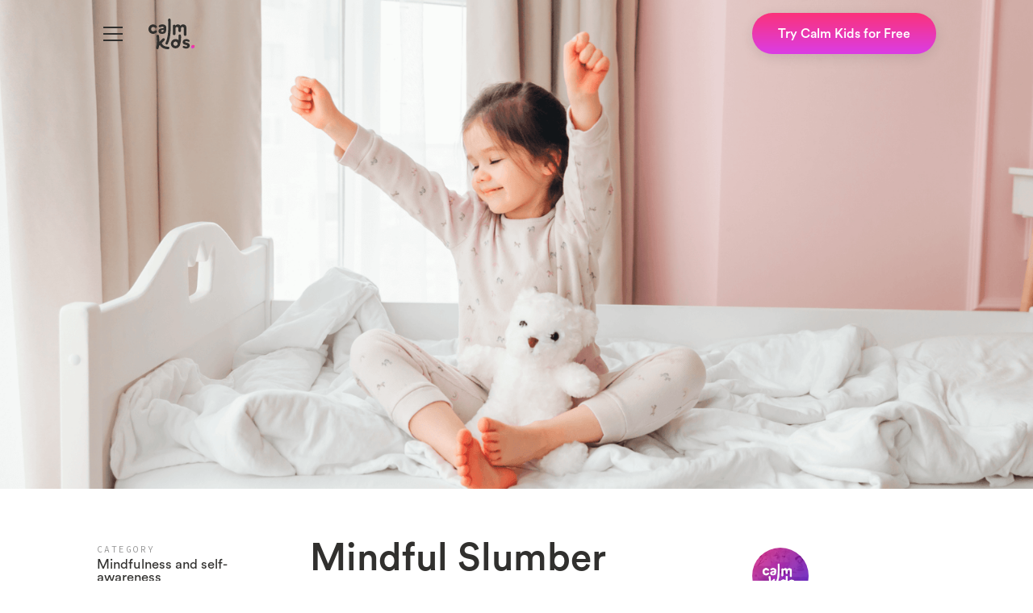

--- FILE ---
content_type: text/html; charset=utf-8
request_url: https://www.calm-kids.com/blog/mindful-slumber-how-mindfulness-techniques-can-improve-your-childs-sleep
body_size: 8255
content:
<!DOCTYPE html><!-- This site was created in Webflow. https://webflow.com --><!-- Last Published: Thu Jun 20 2024 16:35:21 GMT+0000 (Coordinated Universal Time) --><html data-wf-domain="www.calm-kids.com" data-wf-page="64b9f330e0a94b766186704d" data-wf-site="60c6bb873c40c45acd533695" data-wf-collection="64b9f330e0a94b7661867060" data-wf-item-slug="mindful-slumber-how-mindfulness-techniques-can-improve-your-childs-sleep"><head><meta charset="utf-8"/><title>Mindful Slumber - Calm Kids Blogs</title><meta content="Mindful Slumber - Calm Kids Blogs" property="og:title"/><meta content="https://cdn.prod.website-files.com/615e953c1c68ffe2e72068b9/64745d9b4a0547694b4924e5_cover.png" property="og:image"/><meta content="Mindful Slumber - Calm Kids Blogs" property="twitter:title"/><meta content="https://cdn.prod.website-files.com/615e953c1c68ffe2e72068b9/64745d9b4a0547694b4924e5_cover.png" property="twitter:image"/><meta content="width=device-width, initial-scale=1" name="viewport"/><meta content="Webflow" name="generator"/><link href="https://cdn.prod.website-files.com/60c6bb873c40c45acd533695/css/calmkids.webflow.e3d87af75.min.css" rel="stylesheet" type="text/css"/><link href="https://fonts.googleapis.com" rel="preconnect"/><link href="https://fonts.gstatic.com" rel="preconnect" crossorigin="anonymous"/><script src="https://ajax.googleapis.com/ajax/libs/webfont/1.6.26/webfont.js" type="text/javascript"></script><script type="text/javascript">WebFont.load({  google: {    families: ["Source Code Pro:300,regular:latin,vietnamese"]  }});</script><script type="text/javascript">!function(o,c){var n=c.documentElement,t=" w-mod-";n.className+=t+"js",("ontouchstart"in o||o.DocumentTouch&&c instanceof DocumentTouch)&&(n.className+=t+"touch")}(window,document);</script><link href="https://cdn.prod.website-files.com/60c6bb873c40c45acd533695/60dd332a38d7c44274bcd73d_calm-dot.png" rel="shortcut icon" type="image/x-icon"/><link href="https://cdn.prod.website-files.com/60c6bb873c40c45acd533695/60dd3385c762ce22f649d8b1_calm-clip.png" rel="apple-touch-icon"/><script async="" src="https://www.googletagmanager.com/gtag/js?id=G-NF3BFS1FLK"></script><script type="text/javascript">window.dataLayer = window.dataLayer || [];function gtag(){dataLayer.push(arguments);}gtag('js', new Date());gtag('config', 'G-NF3BFS1FLK', {'anonymize_ip': true});</script><script type="text/javascript">!function(f,b,e,v,n,t,s){if(f.fbq)return;n=f.fbq=function(){n.callMethod?n.callMethod.apply(n,arguments):n.queue.push(arguments)};if(!f._fbq)f._fbq=n;n.push=n;n.loaded=!0;n.version='2.0';n.agent='plwebflow';n.queue=[];t=b.createElement(e);t.async=!0;t.src=v;s=b.getElementsByTagName(e)[0];s.parentNode.insertBefore(t,s)}(window,document,'script','https://connect.facebook.net/en_US/fbevents.js');fbq('init', '856155861945460');fbq('track', 'PageView');</script><!-- Hotjar Tracking Code for https://calm-kids.com -->
<script>
    (function(h,o,t,j,a,r){
        h.hj=h.hj||function(){(h.hj.q=h.hj.q||[]).push(arguments)};
        h._hjSettings={hjid:3550558,hjsv:6};
        a=o.getElementsByTagName('head')[0];
        r=o.createElement('script');r.async=1;
        r.src=t+h._hjSettings.hjid+j+h._hjSettings.hjsv;
        a.appendChild(r);
    })(window,document,'https://static.hotjar.com/c/hotjar-','.js?sv=');
</script>

<!-- Global site tag (gtag.js) - Google Analytics -->
<script async src="https://www.googletagmanager.com/gtag/js?id=G-NF3BFS1FLK"></script>
<script>
  window.dataLayer = window.dataLayer || [];
  function gtag(){dataLayer.push(arguments);}
  gtag('js', new Date());

  gtag('config', 'G-NF3BFS1FLK');
</script>

<!-- Google Tag Manager -->
<script>(function(w,d,s,l,i){w[l]=w[l]||[];w[l].push({'gtm.start':
new Date().getTime(),event:'gtm.js'});var f=d.getElementsByTagName(s)[0],
j=d.createElement(s),dl=l!='dataLayer'?'&l='+l:'';j.async=true;j.src=
'https://www.googletagmanager.com/gtm.js?id='+i+dl;f.parentNode.insertBefore(j,f);
})(window,document,'script','dataLayer','GTM-M59JW8K');</script>
<!-- End Google Tag Manager --></head><body><div data-w-id="fd3f6980-3ff7-9735-3846-cd818252412b" class="app-promo__section"><div class="w-embed"><style>
.app-promo__name {
  text-overflow: ellipsis;
}
</style></div><img src="https://cdn.prod.website-files.com/60c6bb873c40c45acd533695/616447f0841f0f50e9df333f_CalmKids.png" loading="lazy" sizes="(max-width: 479px) 17vw, (max-width: 767px) 64px, 100vw" srcset="https://cdn.prod.website-files.com/60c6bb873c40c45acd533695/616447f0841f0f50e9df333f_CalmKids-p-500.png 500w, https://cdn.prod.website-files.com/60c6bb873c40c45acd533695/616447f0841f0f50e9df333f_CalmKids-p-800.png 800w, https://cdn.prod.website-files.com/60c6bb873c40c45acd533695/616447f0841f0f50e9df333f_CalmKids.png 1024w" alt="" class="app-promo__ic"/><div class="app-promo__item"><h1 class="app-promo__name">Calm Kids</h1><div class="app-promo__desc">Mindfulness, Sleep, Stories and Yoga</div><div class="app-promo__rating"><div class="app-promo__star"></div><div class="app-promo__score">4.8</div></div></div><a href="http://onelink.to/br7zw9" target="_blank" class="app-promo__button w-button">GET</a></div><div class="blog-nav__container"><div data-w-id="bff0cc02-8694-ce53-e795-89baeeb4bc05" class="hidden-nav__section"></div><div class="nav-blog__wrapper"><div class="mobile__header"><div data-w-id="9aa45ce2-5027-640d-fccf-06e9fefeba07" class="menu-btn-__mobile"><div class="mobile-bar-1"></div><div class="mobile-bar _2"></div><div class="mobile-bar-3"></div></div><a href="/blog" class="mobile-logo__link w-inline-block"><img src="https://cdn.prod.website-files.com/60c6bb873c40c45acd533695/615fd9efa1659f3cd9c255cd_calmkids-logo.svg" loading="lazy" alt=""/></a></div><div class="destop__header"><div data-w-id="9aa45ce2-5027-640d-fccf-06e9fefeba0e" class="menu-btn__desktop"><div class="desk-bar-1 m-header"></div><div class="desk-bar _2 m-header"></div><div class="desk-bar-3 m-header"></div></div><a href="/" class="logo-header blog w-inline-block"><img src="https://cdn.prod.website-files.com/60c6bb873c40c45acd533695/615fd9efa1659f3cd9c255cd_calmkids-logo.svg" loading="lazy" alt="" class="logo-black"/><img src="https://cdn.prod.website-files.com/60c6bb873c40c45acd533695/6163fc43a6485e1f9b35cf2b_calmkids-white.svg" loading="lazy" alt="" class="logo-white"/></a><div class="header-space"></div><a href="http://onelink.to/br7zw9" target="_blank" class="button gradient w-button">Try Calm Kids for Free</a></div></div><div class="m__desktop"><div class="desktip-menu__header"><div data-w-id="9aa45ce2-5027-640d-fccf-06e9fefeba1a" class="menu-btn__desktop"><div class="desk-bar-1"></div><div class="desk-bar _2"></div><div class="desk-bar-3"></div></div></div><div class="menu-category_wrapper w-dyn-list"><div role="list" class="menu-category__list w-dyn-items"><div role="listitem" class="menu-category__item w-dyn-item"><a href="/category/mindfulness-in-education-a-guide-for-schools-and-educators" class="category-menu__link">Mindfulness in Education</a></div><div role="listitem" class="menu-category__item w-dyn-item"><a href="/category/coping-skills" class="category-menu__link"> Coping Skills</a></div><div role="listitem" class="menu-category__item w-dyn-item"><a href="/category/mindfulness-and-self-awareness" class="category-menu__link"> Mindfulness and self-awareness</a></div><div role="listitem" class="menu-category__item w-dyn-item"><a href="/category/relaxation-techniques" class="category-menu__link"> Relaxation techniques</a></div><div role="listitem" class="menu-category__item w-dyn-item"><a href="/category/parenting-and-family" class="category-menu__link"> Parenting and Family</a></div><div role="listitem" class="menu-category__item w-dyn-item"><a href="/category/games-and-activities" class="category-menu__link"> Games and Activities</a></div><div role="listitem" class="menu-category__item w-dyn-item"><a href="/category/calm-kids-app" class="category-menu__link">Calm Kids App</a></div></div></div></div><div class="m__mobile"><div class="menu-category_wrapper w-dyn-list"><div role="list" class="menu-category__list w-dyn-items"><div role="listitem" class="menu-category__item w-dyn-item"><a href="/category/mindfulness-in-education-a-guide-for-schools-and-educators" class="category-menu__link">Mindfulness in Education</a></div><div role="listitem" class="menu-category__item w-dyn-item"><a href="/category/coping-skills" class="category-menu__link"> Coping Skills</a></div><div role="listitem" class="menu-category__item w-dyn-item"><a href="/category/mindfulness-and-self-awareness" class="category-menu__link"> Mindfulness and self-awareness</a></div><div role="listitem" class="menu-category__item w-dyn-item"><a href="/category/relaxation-techniques" class="category-menu__link"> Relaxation techniques</a></div><div role="listitem" class="menu-category__item w-dyn-item"><a href="/category/parenting-and-family" class="category-menu__link"> Parenting and Family</a></div><div role="listitem" class="menu-category__item w-dyn-item"><a href="/category/games-and-activities" class="category-menu__link"> Games and Activities</a></div><div role="listitem" class="menu-category__item w-dyn-item"><a href="/category/calm-kids-app" class="category-menu__link">Calm Kids App</a></div></div></div></div></div><div class="post-hero__section"><img src="https://cdn.prod.website-files.com/615e953c1c68ffe2e72068b9/64745d9b4a0547694b4924e5_cover.png" loading="lazy" alt="" sizes="100vw" srcset="https://cdn.prod.website-files.com/615e953c1c68ffe2e72068b9/64745d9b4a0547694b4924e5_cover-p-500.png 500w, https://cdn.prod.website-files.com/615e953c1c68ffe2e72068b9/64745d9b4a0547694b4924e5_cover-p-800.png 800w, https://cdn.prod.website-files.com/615e953c1c68ffe2e72068b9/64745d9b4a0547694b4924e5_cover-p-1080.png 1080w, https://cdn.prod.website-files.com/615e953c1c68ffe2e72068b9/64745d9b4a0547694b4924e5_cover-p-1600.png 1600w, https://cdn.prod.website-files.com/615e953c1c68ffe2e72068b9/64745d9b4a0547694b4924e5_cover.png 2000w" class="post-hero__img"/></div><div class="post-body__section"><div class="post__container"><div class="w-embed"><style>
.w-richtext figure img {
	border-radius: 24px;
}
</style></div><div class="w-layout-grid grid"><div id="w-node-_286be760-7368-eb18-6914-bae6e1ceeca3-6186704d" class="post-side__left"><div class="post-metadatas__desk"><div class="post-data__item"><div class="post-metadata__label">Category</div><a href="#" class="post-metadata"> Mindfulness and self-awareness</a></div><div class="post-data__item"><div class="post-metadata__label">Published</div><div class="post-metadata">July 21, 2023</div></div></div></div><div id="w-node-e87b2b3f-56de-0069-ad7b-85f35daec503-6186704d" data-w-id="e87b2b3f-56de-0069-ad7b-85f35daec503" class="post-side__right"><div class="team-author"><a href="/blog" class="logo_teamdetail w-inline-block"><img src="https://cdn.prod.website-files.com/60c6bb873c40c45acd533695/63c65cf33e158bb6a2de8e03_For-blog.jpg" loading="lazy" sizes="(max-width: 1279px) 70px, (max-width: 1439px) 5vw, 70px" srcset="https://cdn.prod.website-files.com/60c6bb873c40c45acd533695/63c65cf33e158bb6a2de8e03_For-blog-p-500.jpg 500w, https://cdn.prod.website-files.com/60c6bb873c40c45acd533695/63c65cf33e158bb6a2de8e03_For-blog-p-800.jpg 800w, https://cdn.prod.website-files.com/60c6bb873c40c45acd533695/63c65cf33e158bb6a2de8e03_For-blog.jpg 1024w" alt="" class="imagelogo"/></a><div class="team-name">Team Calm Kids</div><div class="team-desc">We understand the importance of mental and physical well-being in today&#x27;s fast-paced world, and we believe that mindfulness is a key tool to promote calm and balance in children&#x27;s lives.<br/><br/>Together, we are on a mission to empower children with mindfulness techniques and watch them grow into their best selves.<br/>‍<br/>Join us in our journey!</div></div></div><div id="w-node-bcc68994-bb49-05a5-2847-57d9ac605afc-6186704d" class="post__body"><h1 class="post__heading">Mindful Slumber</h1><div class="subtitle_articles">How Mindfulness Techniques Can Improve Your Child&#x27;s Sleep</div><div class="post-metadatas"><div class="post-data__item"><div class="post-metadata__label">Category</div><div class="post-metadata"> Mindfulness and self-awareness</div></div><div class="post-data__item last"><div class="post-metadata__label">Published</div><div class="post-metadata">July 21, 2023</div></div></div><div class="p-blog w-richtext"><p>As a parent or caregiver, you know that getting kids to sleep can be a real challenge. This was the case for 7-year-old Emma, who often struggled to wind down at night and fall asleep. Emma&#x27;s mom, Sarah, tried a variety of techniques to help her daughter sleep better, but nothing seemed to work. That&#x27;s when she turned to mindfulness techniques to help Emma find peaceful and restful sleep.</p><h2>Mindfulness Techniques for Children&#x27;s Sleep</h2><p>One use case for mindfulness techniques to help children sleep is for those who have trouble transitioning from the stimulation of daytime activities to the calm of bedtime. For example, if a child has had a particularly exciting or active day, they may struggle to wind down at night. Incorporating mindfulness practices like deep belly breathing or a calming bedtime routine can help signal to the child&#x27;s body and mind that it&#x27;s time to relax and prepare for sleep.</p><p>‍</p><p>Another use case is for children who struggle with anxiety or stress, which can make it difficult to fall asleep or stay asleep. Mindfulness techniques like meditation or visualization can help calm the mind and reduce anxiety, making it easier for children to relax and drift off to sleep.</p><h2>Emma&#x27;s Story</h2><p>Sarah started by establishing a consistent bedtime routine for Emma. She set a specific winding-down time, turned off electronics, and dimmed the lights. By consistently following these steps every night, Emma&#x27;s body began to recognize the signals that it was time to relax and prepare for sleep.</p><p>‍</p><p>To help Emma relax and let go of pent-up energy, Sarah introduced deep belly breathing into their bedtime routine. Every night, Sarah and Emma would lie down on her bed, and Sarah would guide her through a simple deep breathing exercise. Emma would place one hand on her belly and take slow, deep breaths. She imagined her belly rising like a balloon as she inhaled, and the balloon deflating as she exhaled.</p><p>‍</p><p>Focusing on her breath and the sensation of her belly rising and falling, Emma&#x27;s mind began to calm down. The deep belly breathing exercise allowed Emma to release the day&#x27;s excitement and worries, enabling her body to relax. With each breath, Emma felt herself becoming more peaceful and ready to drift off to sleep. The deep belly breathing became a signal for her body and mind to prepare for a restful night&#x27;s sleep.</p><p>‍</p><p>Over time, Sarah noticed remarkable changes in Emma&#x27;s sleep patterns and overall bedtime experience. Emma&#x27;s resistance to bedtime diminished, and she began to look forward to the relaxing routine they shared. The introduction of deep belly breathing helped her fall asleep faster, experience fewer restless nights, and wake up feeling more refreshed in the morning. What was once a nightly struggle turned into a peaceful and enjoyable bedtime routine for both mother and daughter.</p><p>‍</p><figure style="max-width:2000pxpx" class="w-richtext-align-fullwidth w-richtext-figure-type-image"><div><img src="https://cdn.prod.website-files.com/615e953c1c68ffe2e72068b9/64745dfd54e763b256a6ba69_Blog.png" loading="lazy" alt=""/></div><figcaption>Mindfulness techniques can help your child sleep better and wake up feeling more refreshed and ready to take on the day.</figcaption></figure><h2>The Benefits of Mindfulness Techniques for Children&#x27;s Sleep</h2><p>Studies have shown that mindfulness training can improve sleep quality in children, even if they don&#x27;t know how to improve their sleep habits. For example, a study from the Stanford University School of Medicine found that children who learned mindfulness techniques like deep breathing and yoga slept longer and better than those who didn&#x27;t. Additionally, the study found that mindfulness training increased the amount of rapid eye movement (REM) sleep, which is important for memory and emotional function.</p><h2>Other Effective Methods for Children&#x27;s Sleep</h2><p>In addition to deep belly breathing, there are many effective methods to help children fall asleep faster and address common nightly challenges for parents. The Calm Kids app offers a wide range of techniques to promote better sleep in children. The app includes a soothing yoga flow to help kids transition into sleep. The practice encourages family bonding as both children and parents participate together, yielding optimal results for a restful night&#x27;s sleep.</p><p>‍</p><p>‍</p></div><div data-w-id="efe7df4a-847d-2632-324b-6819314f98b4" class="app-promotion"><img src="https://cdn.prod.website-files.com/60c6bb873c40c45acd533695/616447f0841f0f50e9df333f_CalmKids.png" loading="lazy" sizes="64px" srcset="https://cdn.prod.website-files.com/60c6bb873c40c45acd533695/616447f0841f0f50e9df333f_CalmKids-p-500.png 500w, https://cdn.prod.website-files.com/60c6bb873c40c45acd533695/616447f0841f0f50e9df333f_CalmKids-p-800.png 800w, https://cdn.prod.website-files.com/60c6bb873c40c45acd533695/616447f0841f0f50e9df333f_CalmKids.png 1024w" alt="" class="app-promo__ic"/><div class="app-promo__item"><h1 class="app-promo__name">Calm Kids</h1><div class="app-promo__desc">Mindfulness, Sleep, Stories and Yoga</div><div class="app-promo__rating"><div class="app-promo__star"></div><div class="app-promo__score">4.8</div></div></div><a href="http://onelink.to/br7zw9" target="_blank" class="app-promo__button w-button">GET</a></div></div></div></div></div><div data-w-id="74127a30-9bba-9def-4e57-bd261456257a" class="blog-body__section"><div class="related__wrapper"><div class="section-heading">Related</div><div class="post__wrapper w-dyn-list"><div role="list" class="post__grid w-dyn-items"><div role="listitem" class="post__item w-dyn-item"><a href="/blog/how-mindful-coloring-can-center-your-childs-mind" class="image__wrapper w-inline-block"><img src="https://cdn.prod.website-files.com/615e953c1c68ffe2e72068b9/65e97f16d9457e57d9995ea2_1.jpg" loading="lazy" alt="" sizes="(max-width: 479px) 49vw, (max-width: 991px) 41vw, (max-width: 1279px) 26vw, (max-width: 1439px) 25vw, (max-width: 1919px) 27vw, 32vw" srcset="https://cdn.prod.website-files.com/615e953c1c68ffe2e72068b9/65e97f16d9457e57d9995ea2_1-p-500.jpg 500w, https://cdn.prod.website-files.com/615e953c1c68ffe2e72068b9/65e97f16d9457e57d9995ea2_1-p-800.jpg 800w, https://cdn.prod.website-files.com/615e953c1c68ffe2e72068b9/65e97f16d9457e57d9995ea2_1-p-1080.jpg 1080w, https://cdn.prod.website-files.com/615e953c1c68ffe2e72068b9/65e97f16d9457e57d9995ea2_1-p-1600.jpg 1600w, https://cdn.prod.website-files.com/615e953c1c68ffe2e72068b9/65e97f16d9457e57d9995ea2_1.jpg 2000w" class="trending-post__img"/></a><div class="post-tile"><a href="/category/mindfulness-and-self-awareness" class="blog-category"> Mindfulness and self-awareness</a><a href="/blog/how-mindful-coloring-can-center-your-childs-mind" class="trending-post__title">How Mindful Coloring Can Center Your Child’s Mind</a></div></div><div role="listitem" class="post__item w-dyn-item"><a href="/blog/saying-goodbye-to-growing-pains" class="image__wrapper w-inline-block"><img src="https://cdn.prod.website-files.com/615e953c1c68ffe2e72068b9/65e054f7ff49b4ee98fc8e03_3.png" loading="lazy" alt="" sizes="(max-width: 479px) 49vw, (max-width: 991px) 41vw, (max-width: 1279px) 26vw, (max-width: 1439px) 25vw, (max-width: 1919px) 27vw, 32vw" srcset="https://cdn.prod.website-files.com/615e953c1c68ffe2e72068b9/65e054f7ff49b4ee98fc8e03_3-p-500.png 500w, https://cdn.prod.website-files.com/615e953c1c68ffe2e72068b9/65e054f7ff49b4ee98fc8e03_3-p-800.png 800w, https://cdn.prod.website-files.com/615e953c1c68ffe2e72068b9/65e054f7ff49b4ee98fc8e03_3-p-1080.png 1080w, https://cdn.prod.website-files.com/615e953c1c68ffe2e72068b9/65e054f7ff49b4ee98fc8e03_3-p-1600.png 1600w, https://cdn.prod.website-files.com/615e953c1c68ffe2e72068b9/65e054f7ff49b4ee98fc8e03_3.png 2000w" class="trending-post__img"/></a><div class="post-tile"><a href="/category/mindfulness-and-self-awareness" class="blog-category"> Mindfulness and self-awareness</a><a href="/blog/saying-goodbye-to-growing-pains" class="trending-post__title">Saying Goodbye to &quot;Growing Pains&quot;</a></div></div><div role="listitem" class="post__item w-dyn-item"><a href="/blog/breath-awareness-a-powerful-tool-to-bridge-the-body-and-mind" class="image__wrapper w-inline-block"><img src="https://cdn.prod.website-files.com/615e953c1c68ffe2e72068b9/65296dfcaae72cb48334e7b1_3.jpg" loading="lazy" alt="" sizes="(max-width: 479px) 49vw, (max-width: 991px) 41vw, (max-width: 1279px) 26vw, (max-width: 1439px) 25vw, (max-width: 1919px) 27vw, 32vw" srcset="https://cdn.prod.website-files.com/615e953c1c68ffe2e72068b9/65296dfcaae72cb48334e7b1_3-p-500.jpg 500w, https://cdn.prod.website-files.com/615e953c1c68ffe2e72068b9/65296dfcaae72cb48334e7b1_3-p-800.jpg 800w, https://cdn.prod.website-files.com/615e953c1c68ffe2e72068b9/65296dfcaae72cb48334e7b1_3-p-1080.jpg 1080w, https://cdn.prod.website-files.com/615e953c1c68ffe2e72068b9/65296dfcaae72cb48334e7b1_3-p-1600.jpg 1600w, https://cdn.prod.website-files.com/615e953c1c68ffe2e72068b9/65296dfcaae72cb48334e7b1_3.jpg 2000w" class="trending-post__img"/></a><div class="post-tile"><a href="/category/mindfulness-and-self-awareness" class="blog-category"> Mindfulness and self-awareness</a><a href="/blog/breath-awareness-a-powerful-tool-to-bridge-the-body-and-mind" class="trending-post__title">Breath Awareness: a Powerful Tool to Bridge the Body and Mind</a></div></div><div role="listitem" class="post__item w-dyn-item"><a href="/blog/what-does-deep-breathing-do-to-the-brain" class="image__wrapper w-inline-block"><img src="https://cdn.prod.website-files.com/615e953c1c68ffe2e72068b9/6526690134fd99c7f3188781_3.jpg" loading="lazy" alt="" sizes="(max-width: 479px) 49vw, (max-width: 991px) 41vw, (max-width: 1279px) 26vw, (max-width: 1439px) 25vw, (max-width: 1919px) 27vw, 32vw" srcset="https://cdn.prod.website-files.com/615e953c1c68ffe2e72068b9/6526690134fd99c7f3188781_3-p-500.jpg 500w, https://cdn.prod.website-files.com/615e953c1c68ffe2e72068b9/6526690134fd99c7f3188781_3-p-800.jpg 800w, https://cdn.prod.website-files.com/615e953c1c68ffe2e72068b9/6526690134fd99c7f3188781_3-p-1080.jpg 1080w, https://cdn.prod.website-files.com/615e953c1c68ffe2e72068b9/6526690134fd99c7f3188781_3-p-1600.jpg 1600w, https://cdn.prod.website-files.com/615e953c1c68ffe2e72068b9/6526690134fd99c7f3188781_3.jpg 2000w" class="trending-post__img"/></a><div class="post-tile"><a href="/category/mindfulness-and-self-awareness" class="blog-category"> Mindfulness and self-awareness</a><a href="/blog/what-does-deep-breathing-do-to-the-brain" class="trending-post__title">What does deep breathing do to the brain?</a></div></div></div></div></div></div><div data-w-id="cbd7947d-4ff7-fc86-caef-c82ddc0e2ad6" class="footer__section"><div class="blog-footer__wrapper"><a href="/" class="blog-footer__logo w-inline-block"><img src="https://cdn.prod.website-files.com/60c6bb873c40c45acd533695/615fd9efa1659f3cd9c255cd_calmkids-logo.svg" loading="lazy" alt="" class="logo-footer"/></a><div class="blog-footer__links"><a href="#" class="blog-footer__link">privacy</a><a href="#" class="blog-footer__link">terms</a></div><div class="footer__social"><a href="https://instagram.com/themindfulclass" target="_blank" class="social__button w-inline-block"><div class="social-ics w-embed"><svg width="24" height="24" viewBox="0 0 24 24" fill="none" xmlns="http://www.w3.org/2000/svg">
<path d="M12.0036 7.89778C9.73292 7.89778 7.90137 9.72937 7.90137 12C7.90137 14.2707 9.73292 16.1022 12.0036 16.1022C14.2743 16.1022 16.1058 14.2707 16.1058 12C16.1058 9.72937 14.2743 7.89778 12.0036 7.89778ZM12.0036 14.6671C10.5363 14.6671 9.33662 13.4709 9.33662 12C9.33662 10.5291 10.5327 9.33307 12.0036 9.33307C13.4745 9.33307 14.6706 10.5291 14.6706 12C14.6706 13.4709 13.471 14.6671 12.0036 14.6671ZM17.2305 7.73002C17.2305 8.262 16.8021 8.68683 16.2737 8.68683C15.7416 8.68683 15.3169 8.25843 15.3169 7.73002C15.3169 7.20163 15.7452 6.77317 16.2737 6.77317C16.8021 6.77317 17.2305 7.20159 17.2305 7.73002ZM19.9474 8.70107C19.8868 7.41941 19.594 6.28401 18.655 5.34864C17.7196 4.41322 16.5843 4.12045 15.3026 4.05623C13.9815 3.98126 10.0221 3.98126 8.70114 4.05623C7.42296 4.11687 6.28764 4.40967 5.34867 5.34509C4.40967 6.2805 4.12049 7.41583 4.05623 8.69752C3.98126 10.0185 3.98126 13.9779 4.05623 15.299C4.11694 16.5807 4.40967 17.7159 5.34867 18.6514C6.28764 19.5869 7.41945 19.8795 8.70114 19.9438C10.0221 20.0187 13.9815 20.0187 15.3026 19.9438C16.5843 19.8832 17.7196 19.5903 18.655 18.6514C19.5904 17.7159 19.8831 16.5807 19.9474 15.299C20.0224 13.978 20.0224 10.0221 19.9474 8.70107ZM18.2408 16.7164C17.9624 17.4161 17.4232 17.9552 16.7199 18.2372C15.6667 18.6551 13.1675 18.5586 12.0036 18.5586C10.8396 18.5586 8.33691 18.6514 7.28728 18.2372C6.58749 17.9588 6.04834 17.4197 5.76634 16.7164C5.34867 15.6632 5.44511 13.164 5.44511 12C5.44511 10.8361 5.35225 8.3334 5.76636 7.28373C6.0449 6.58394 6.58395 6.04483 7.28731 5.76282C8.34054 5.34509 10.8397 5.44149 12.0036 5.44149C13.1675 5.44149 15.6703 5.34867 16.7199 5.76282C17.4197 6.04122 17.9588 6.5804 18.2408 7.28373C18.6586 8.33691 18.5623 10.8361 18.5623 12C18.5623 13.164 18.6585 15.6667 18.2408 16.7164Z" fill="#31302E"/>
</svg></div></a><a href="https://www.youtube.com/channel/UCqbipkpeOQiN14ONVIeBajQ" target="_blank" class="social__button w-inline-block"><div class="social-ics w-embed"><svg width="24" height="24" viewBox="0 0 24 24" fill="none" xmlns="http://www.w3.org/2000/svg">
<path fill-rule="evenodd" clip-rule="evenodd" d="M21.5933 7.49757C21.5933 7.49757 21.4047 6.16857 20.8264 5.58315C20.0933 4.81515 19.2711 4.8115 18.8942 4.7665C16.1954 4.57129 12.1472 4.57129 12.1472 4.57129H12.1386C12.1386 4.57129 8.0905 4.57129 5.39157 4.7665C5.01464 4.8115 4.19286 4.81515 3.45936 5.58315C2.881 6.16857 2.69286 7.49757 2.69286 7.49757C2.69286 7.49757 2.5 9.05822 2.5 10.6189V12.0822C2.5 13.6427 2.69286 15.2033 2.69286 15.2033C2.69286 15.2033 2.881 16.5323 3.45936 17.1177C4.19286 17.8859 5.1565 17.8613 5.58572 17.9419C7.12879 18.0899 12.1429 18.1358 12.1429 18.1358C12.1429 18.1358 16.1954 18.1296 18.8942 17.9346C19.2711 17.8896 20.0933 17.8859 20.8264 17.1177C21.4047 16.5323 21.5933 15.2033 21.5933 15.2033C21.5933 15.2033 21.7857 13.6427 21.7857 12.0822V10.6189C21.7857 9.05822 21.5933 7.49757 21.5933 7.49757ZM10.1519 13.855L10.1511 8.43636L15.3621 11.155L10.1519 13.855Z" fill="#31302E"/>
</svg></div></a><a href="https://www.facebook.com/themindfulclass" target="_blank" class="social__button last w-inline-block"><div class="social-ics w-embed"><svg width="24" height="24" viewBox="0 0 24 24" fill="none" xmlns="http://www.w3.org/2000/svg">
<path fill-rule="evenodd" clip-rule="evenodd" d="M20 12.0487C20 7.60333 16.418 4 12 4C7.582 4 4 7.60333 4 12.0487C4 16.0667 6.92533 19.396 10.75 20V14.3753H8.71867V12.0487H10.75V10.2753C10.75 8.25867 11.9447 7.144 13.772 7.144C14.6467 7.144 15.5627 7.30133 15.5627 7.30133V9.282H14.5533C13.5593 9.282 13.2493 9.902 13.2493 10.5393V12.0487H15.468L15.1133 14.3753H13.2493V20C17.0747 19.396 20 16.0667 20 12.0487Z" fill="#31302E"/>
</svg></div></a></div></div></div><div style="-webkit-transform:translate3d(0, 180px, 0) scale3d(1, 1, 1) rotateX(0) rotateY(0) rotateZ(0) skew(0, 0);-moz-transform:translate3d(0, 180px, 0) scale3d(1, 1, 1) rotateX(0) rotateY(0) rotateZ(0) skew(0, 0);-ms-transform:translate3d(0, 180px, 0) scale3d(1, 1, 1) rotateX(0) rotateY(0) rotateZ(0) skew(0, 0);transform:translate3d(0, 180px, 0) scale3d(1, 1, 1) rotateX(0) rotateY(0) rotateZ(0) skew(0, 0)" class="app-promotion__sticky"><img src="https://cdn.prod.website-files.com/60c6bb873c40c45acd533695/616447f0841f0f50e9df333f_CalmKids.png" loading="lazy" sizes="(max-width: 479px) 48px, 100vw" srcset="https://cdn.prod.website-files.com/60c6bb873c40c45acd533695/616447f0841f0f50e9df333f_CalmKids-p-500.png 500w, https://cdn.prod.website-files.com/60c6bb873c40c45acd533695/616447f0841f0f50e9df333f_CalmKids-p-800.png 800w, https://cdn.prod.website-files.com/60c6bb873c40c45acd533695/616447f0841f0f50e9df333f_CalmKids.png 1024w" alt="" class="app-promo__ic sticky"/><div class="app-promo__item"><h1 class="app-promo__name">Calm Kids</h1><div class="app-promo__rating"><div class="app-promo__star"></div><div class="app-promo__score">4.8</div></div></div><a href="http://onelink.to/br7zw9" target="_blank" class="app-promo__button w-button">GET</a></div><script src="https://d3e54v103j8qbb.cloudfront.net/js/jquery-3.5.1.min.dc5e7f18c8.js?site=60c6bb873c40c45acd533695" type="text/javascript" integrity="sha256-9/aliU8dGd2tb6OSsuzixeV4y/faTqgFtohetphbbj0=" crossorigin="anonymous"></script><script src="https://cdn.prod.website-files.com/60c6bb873c40c45acd533695/js/webflow.5df5fffa0.js" type="text/javascript"></script><!-- Google Tag Manager (noscript) -->
<noscript><iframe src="https://www.googletagmanager.com/ns.html?id=GTM-M59JW8K"
height="0" width="0" style="display:none;visibility:hidden"></iframe></noscript>
<!-- End Google Tag Manager (noscript) --></body></html>

--- FILE ---
content_type: text/css
request_url: https://cdn.prod.website-files.com/60c6bb873c40c45acd533695/css/calmkids.webflow.e3d87af75.min.css
body_size: 26421
content:
html{-webkit-text-size-adjust:100%;-ms-text-size-adjust:100%;font-family:sans-serif}body{margin:0}article,aside,details,figcaption,figure,footer,header,hgroup,main,menu,nav,section,summary{display:block}audio,canvas,progress,video{vertical-align:baseline;display:inline-block}audio:not([controls]){height:0;display:none}[hidden],template{display:none}a{background-color:transparent}a:active,a:hover{outline:0}abbr[title]{border-bottom:1px dotted}b,strong{font-weight:700}dfn{font-style:italic}h1{margin:.67em 0;font-size:2em}mark{color:#000;background:#ff0}small{font-size:80%}sub,sup{vertical-align:baseline;font-size:75%;line-height:0;position:relative}sup{top:-.5em}sub{bottom:-.25em}img{border:0}svg:not(:root){overflow:hidden}hr{box-sizing:content-box;height:0}pre{overflow:auto}code,kbd,pre,samp{font-family:monospace;font-size:1em}button,input,optgroup,select,textarea{color:inherit;font:inherit;margin:0}button{overflow:visible}button,select{text-transform:none}button,html input[type=button],input[type=reset]{-webkit-appearance:button;cursor:pointer}button[disabled],html input[disabled]{cursor:default}button::-moz-focus-inner,input::-moz-focus-inner{border:0;padding:0}input{line-height:normal}input[type=checkbox],input[type=radio]{box-sizing:border-box;padding:0}input[type=number]::-webkit-inner-spin-button,input[type=number]::-webkit-outer-spin-button{height:auto}input[type=search]{-webkit-appearance:none}input[type=search]::-webkit-search-cancel-button,input[type=search]::-webkit-search-decoration{-webkit-appearance:none}legend{border:0;padding:0}textarea{overflow:auto}optgroup{font-weight:700}table{border-collapse:collapse;border-spacing:0}td,th{padding:0}@font-face{font-family:webflow-icons;src:url([data-uri])format("truetype");font-weight:400;font-style:normal}[class^=w-icon-],[class*=\ w-icon-]{speak:none;font-variant:normal;text-transform:none;-webkit-font-smoothing:antialiased;-moz-osx-font-smoothing:grayscale;font-style:normal;font-weight:400;line-height:1;font-family:webflow-icons!important}.w-icon-slider-right:before{content:""}.w-icon-slider-left:before{content:""}.w-icon-nav-menu:before{content:""}.w-icon-arrow-down:before,.w-icon-dropdown-toggle:before{content:""}.w-icon-file-upload-remove:before{content:""}.w-icon-file-upload-icon:before{content:""}*{box-sizing:border-box}html{height:100%}body{color:#333;background-color:#fff;min-height:100%;margin:0;font-family:Arial,sans-serif;font-size:14px;line-height:20px}img{vertical-align:middle;max-width:100%;display:inline-block}html.w-mod-touch *{background-attachment:scroll!important}.w-block{display:block}.w-inline-block{max-width:100%;display:inline-block}.w-clearfix:before,.w-clearfix:after{content:" ";grid-area:1/1/2/2;display:table}.w-clearfix:after{clear:both}.w-hidden{display:none}.w-button{color:#fff;line-height:inherit;cursor:pointer;background-color:#3898ec;border:0;border-radius:0;padding:9px 15px;text-decoration:none;display:inline-block}input.w-button{-webkit-appearance:button}html[data-w-dynpage] [data-w-cloak]{color:transparent!important}.w-code-block{margin:unset}pre.w-code-block code{all:inherit}.w-webflow-badge,.w-webflow-badge *{z-index:auto;visibility:visible;box-sizing:border-box;float:none;clear:none;box-shadow:none;opacity:1;direction:ltr;font-family:inherit;font-weight:inherit;color:inherit;font-size:inherit;line-height:inherit;font-style:inherit;font-variant:inherit;text-align:inherit;letter-spacing:inherit;-webkit-text-decoration:inherit;text-decoration:inherit;text-indent:0;text-transform:inherit;text-shadow:none;font-smoothing:auto;vertical-align:baseline;cursor:inherit;white-space:inherit;word-break:normal;word-spacing:normal;word-wrap:normal;background:0 0;border:0 transparent;border-radius:0;width:auto;min-width:0;max-width:none;height:auto;min-height:0;max-height:none;margin:0;padding:0;list-style-type:disc;transition:none;display:block;position:static;top:auto;bottom:auto;left:auto;right:auto;overflow:visible;transform:none}.w-webflow-badge{white-space:nowrap;cursor:pointer;box-shadow:0 0 0 1px rgba(0,0,0,.1),0 1px 3px rgba(0,0,0,.1);visibility:visible!important;z-index:2147483647!important;color:#aaadb0!important;opacity:1!important;background-color:#fff!important;border-radius:3px!important;width:auto!important;height:auto!important;margin:0!important;padding:6px!important;font-size:12px!important;line-height:14px!important;text-decoration:none!important;display:inline-block!important;position:fixed!important;top:auto!important;bottom:12px!important;left:auto!important;right:12px!important;overflow:visible!important;transform:none!important}.w-webflow-badge>img{visibility:visible!important;opacity:1!important;vertical-align:middle!important;display:inline-block!important}h1,h2,h3,h4,h5,h6{margin-bottom:10px;font-weight:700}h1{margin-top:20px;font-size:38px;line-height:44px}h2{margin-top:20px;font-size:32px;line-height:36px}h3{margin-top:20px;font-size:24px;line-height:30px}h4{margin-top:10px;font-size:18px;line-height:24px}h5{margin-top:10px;font-size:14px;line-height:20px}h6{margin-top:10px;font-size:12px;line-height:18px}p{margin-top:0;margin-bottom:10px}blockquote{border-left:5px solid #e2e2e2;margin:0 0 10px;padding:10px 20px;font-size:18px;line-height:22px}figure{margin:0 0 10px}figcaption{text-align:center;margin-top:5px}ul,ol{margin-top:0;margin-bottom:10px;padding-left:40px}.w-list-unstyled{padding-left:0;list-style:none}.w-embed:before,.w-embed:after{content:" ";grid-area:1/1/2/2;display:table}.w-embed:after{clear:both}.w-video{width:100%;padding:0;position:relative}.w-video iframe,.w-video object,.w-video embed{border:none;width:100%;height:100%;position:absolute;top:0;left:0}fieldset{border:0;margin:0;padding:0}button,[type=button],[type=reset]{cursor:pointer;-webkit-appearance:button;border:0}.w-form{margin:0 0 15px}.w-form-done{text-align:center;background-color:#ddd;padding:20px;display:none}.w-form-fail{background-color:#ffdede;margin-top:10px;padding:10px;display:none}label{margin-bottom:5px;font-weight:700;display:block}.w-input,.w-select{color:#333;vertical-align:middle;background-color:#fff;border:1px solid #ccc;width:100%;height:38px;margin-bottom:10px;padding:8px 12px;font-size:14px;line-height:1.42857;display:block}.w-input:-moz-placeholder,.w-select:-moz-placeholder{color:#999}.w-input::-moz-placeholder,.w-select::-moz-placeholder{color:#999;opacity:1}.w-input::-webkit-input-placeholder,.w-select::-webkit-input-placeholder{color:#999}.w-input:focus,.w-select:focus{border-color:#3898ec;outline:0}.w-input[disabled],.w-select[disabled],.w-input[readonly],.w-select[readonly],fieldset[disabled] .w-input,fieldset[disabled] .w-select{cursor:not-allowed}.w-input[disabled]:not(.w-input-disabled),.w-select[disabled]:not(.w-input-disabled),.w-input[readonly],.w-select[readonly],fieldset[disabled]:not(.w-input-disabled) .w-input,fieldset[disabled]:not(.w-input-disabled) .w-select{background-color:#eee}textarea.w-input,textarea.w-select{height:auto}.w-select{background-color:#f3f3f3}.w-select[multiple]{height:auto}.w-form-label{cursor:pointer;margin-bottom:0;font-weight:400;display:inline-block}.w-radio{margin-bottom:5px;padding-left:20px;display:block}.w-radio:before,.w-radio:after{content:" ";grid-area:1/1/2/2;display:table}.w-radio:after{clear:both}.w-radio-input{float:left;margin:3px 0 0 -20px;line-height:normal}.w-file-upload{margin-bottom:10px;display:block}.w-file-upload-input{opacity:0;z-index:-100;width:.1px;height:.1px;position:absolute;overflow:hidden}.w-file-upload-default,.w-file-upload-uploading,.w-file-upload-success{color:#333;display:inline-block}.w-file-upload-error{margin-top:10px;display:block}.w-file-upload-default.w-hidden,.w-file-upload-uploading.w-hidden,.w-file-upload-error.w-hidden,.w-file-upload-success.w-hidden{display:none}.w-file-upload-uploading-btn{cursor:pointer;background-color:#fafafa;border:1px solid #ccc;margin:0;padding:8px 12px;font-size:14px;font-weight:400;display:flex}.w-file-upload-file{background-color:#fafafa;border:1px solid #ccc;flex-grow:1;justify-content:space-between;margin:0;padding:8px 9px 8px 11px;display:flex}.w-file-upload-file-name{font-size:14px;font-weight:400;display:block}.w-file-remove-link{cursor:pointer;width:auto;height:auto;margin-top:3px;margin-left:10px;padding:3px;display:block}.w-icon-file-upload-remove{margin:auto;font-size:10px}.w-file-upload-error-msg{color:#ea384c;padding:2px 0;display:inline-block}.w-file-upload-info{padding:0 12px;line-height:38px;display:inline-block}.w-file-upload-label{cursor:pointer;background-color:#fafafa;border:1px solid #ccc;margin:0;padding:8px 12px;font-size:14px;font-weight:400;display:inline-block}.w-icon-file-upload-icon,.w-icon-file-upload-uploading{width:20px;margin-right:8px;display:inline-block}.w-icon-file-upload-uploading{height:20px}.w-container{max-width:940px;margin-left:auto;margin-right:auto}.w-container:before,.w-container:after{content:" ";grid-area:1/1/2/2;display:table}.w-container:after{clear:both}.w-container .w-row{margin-left:-10px;margin-right:-10px}.w-row:before,.w-row:after{content:" ";grid-area:1/1/2/2;display:table}.w-row:after{clear:both}.w-row .w-row{margin-left:0;margin-right:0}.w-col{float:left;width:100%;min-height:1px;padding-left:10px;padding-right:10px;position:relative}.w-col .w-col{padding-left:0;padding-right:0}.w-col-1{width:8.33333%}.w-col-2{width:16.6667%}.w-col-3{width:25%}.w-col-4{width:33.3333%}.w-col-5{width:41.6667%}.w-col-6{width:50%}.w-col-7{width:58.3333%}.w-col-8{width:66.6667%}.w-col-9{width:75%}.w-col-10{width:83.3333%}.w-col-11{width:91.6667%}.w-col-12{width:100%}.w-hidden-main{display:none!important}@media screen and (max-width:991px){.w-container{max-width:728px}.w-hidden-main{display:inherit!important}.w-hidden-medium{display:none!important}.w-col-medium-1{width:8.33333%}.w-col-medium-2{width:16.6667%}.w-col-medium-3{width:25%}.w-col-medium-4{width:33.3333%}.w-col-medium-5{width:41.6667%}.w-col-medium-6{width:50%}.w-col-medium-7{width:58.3333%}.w-col-medium-8{width:66.6667%}.w-col-medium-9{width:75%}.w-col-medium-10{width:83.3333%}.w-col-medium-11{width:91.6667%}.w-col-medium-12{width:100%}.w-col-stack{width:100%;left:auto;right:auto}}@media screen and (max-width:767px){.w-hidden-main,.w-hidden-medium{display:inherit!important}.w-hidden-small{display:none!important}.w-row,.w-container .w-row{margin-left:0;margin-right:0}.w-col{width:100%;left:auto;right:auto}.w-col-small-1{width:8.33333%}.w-col-small-2{width:16.6667%}.w-col-small-3{width:25%}.w-col-small-4{width:33.3333%}.w-col-small-5{width:41.6667%}.w-col-small-6{width:50%}.w-col-small-7{width:58.3333%}.w-col-small-8{width:66.6667%}.w-col-small-9{width:75%}.w-col-small-10{width:83.3333%}.w-col-small-11{width:91.6667%}.w-col-small-12{width:100%}}@media screen and (max-width:479px){.w-container{max-width:none}.w-hidden-main,.w-hidden-medium,.w-hidden-small{display:inherit!important}.w-hidden-tiny{display:none!important}.w-col{width:100%}.w-col-tiny-1{width:8.33333%}.w-col-tiny-2{width:16.6667%}.w-col-tiny-3{width:25%}.w-col-tiny-4{width:33.3333%}.w-col-tiny-5{width:41.6667%}.w-col-tiny-6{width:50%}.w-col-tiny-7{width:58.3333%}.w-col-tiny-8{width:66.6667%}.w-col-tiny-9{width:75%}.w-col-tiny-10{width:83.3333%}.w-col-tiny-11{width:91.6667%}.w-col-tiny-12{width:100%}}.w-widget{position:relative}.w-widget-map{width:100%;height:400px}.w-widget-map label{width:auto;display:inline}.w-widget-map img{max-width:inherit}.w-widget-map .gm-style-iw{text-align:center}.w-widget-map .gm-style-iw>button{display:none!important}.w-widget-twitter{overflow:hidden}.w-widget-twitter-count-shim{vertical-align:top;text-align:center;background:#fff;border:1px solid #758696;border-radius:3px;width:28px;height:20px;display:inline-block;position:relative}.w-widget-twitter-count-shim *{pointer-events:none;-webkit-user-select:none;-ms-user-select:none;user-select:none}.w-widget-twitter-count-shim .w-widget-twitter-count-inner{text-align:center;color:#999;font-family:serif;font-size:15px;line-height:12px;position:relative}.w-widget-twitter-count-shim .w-widget-twitter-count-clear{display:block;position:relative}.w-widget-twitter-count-shim.w--large{width:36px;height:28px}.w-widget-twitter-count-shim.w--large .w-widget-twitter-count-inner{font-size:18px;line-height:18px}.w-widget-twitter-count-shim:not(.w--vertical){margin-left:5px;margin-right:8px}.w-widget-twitter-count-shim:not(.w--vertical).w--large{margin-left:6px}.w-widget-twitter-count-shim:not(.w--vertical):before,.w-widget-twitter-count-shim:not(.w--vertical):after{content:" ";pointer-events:none;border:solid transparent;width:0;height:0;position:absolute;top:50%;left:0}.w-widget-twitter-count-shim:not(.w--vertical):before{border-width:4px;border-color:rgba(117,134,150,0) #5d6c7b rgba(117,134,150,0) rgba(117,134,150,0);margin-top:-4px;margin-left:-9px}.w-widget-twitter-count-shim:not(.w--vertical).w--large:before{border-width:5px;margin-top:-5px;margin-left:-10px}.w-widget-twitter-count-shim:not(.w--vertical):after{border-width:4px;border-color:rgba(255,255,255,0) #fff rgba(255,255,255,0) rgba(255,255,255,0);margin-top:-4px;margin-left:-8px}.w-widget-twitter-count-shim:not(.w--vertical).w--large:after{border-width:5px;margin-top:-5px;margin-left:-9px}.w-widget-twitter-count-shim.w--vertical{width:61px;height:33px;margin-bottom:8px}.w-widget-twitter-count-shim.w--vertical:before,.w-widget-twitter-count-shim.w--vertical:after{content:" ";pointer-events:none;border:solid transparent;width:0;height:0;position:absolute;top:100%;left:50%}.w-widget-twitter-count-shim.w--vertical:before{border-width:5px;border-color:#5d6c7b rgba(117,134,150,0) rgba(117,134,150,0);margin-left:-5px}.w-widget-twitter-count-shim.w--vertical:after{border-width:4px;border-color:#fff rgba(255,255,255,0) rgba(255,255,255,0);margin-left:-4px}.w-widget-twitter-count-shim.w--vertical .w-widget-twitter-count-inner{font-size:18px;line-height:22px}.w-widget-twitter-count-shim.w--vertical.w--large{width:76px}.w-background-video{color:#fff;height:500px;position:relative;overflow:hidden}.w-background-video>video{object-fit:cover;z-index:-100;background-position:50%;background-size:cover;width:100%;height:100%;margin:auto;position:absolute;top:-100%;bottom:-100%;left:-100%;right:-100%}.w-background-video>video::-webkit-media-controls-start-playback-button{-webkit-appearance:none;display:none!important}.w-background-video--control{background-color:transparent;padding:0;position:absolute;bottom:1em;right:1em}.w-background-video--control>[hidden]{display:none!important}.w-slider{text-align:center;clear:both;-webkit-tap-highlight-color:transparent;tap-highlight-color:transparent;background:#ddd;height:300px;position:relative}.w-slider-mask{z-index:1;white-space:nowrap;height:100%;display:block;position:relative;left:0;right:0;overflow:hidden}.w-slide{vertical-align:top;white-space:normal;text-align:left;width:100%;height:100%;display:inline-block;position:relative}.w-slider-nav{z-index:2;text-align:center;-webkit-tap-highlight-color:transparent;tap-highlight-color:transparent;height:40px;margin:auto;padding-top:10px;position:absolute;top:auto;bottom:0;left:0;right:0}.w-slider-nav.w-round>div{border-radius:100%}.w-slider-nav.w-num>div{font-size:inherit;line-height:inherit;width:auto;height:auto;padding:.2em .5em}.w-slider-nav.w-shadow>div{box-shadow:0 0 3px rgba(51,51,51,.4)}.w-slider-nav-invert{color:#fff}.w-slider-nav-invert>div{background-color:rgba(34,34,34,.4)}.w-slider-nav-invert>div.w-active{background-color:#222}.w-slider-dot{cursor:pointer;background-color:rgba(255,255,255,.4);width:1em;height:1em;margin:0 3px .5em;transition:background-color .1s,color .1s;display:inline-block;position:relative}.w-slider-dot.w-active{background-color:#fff}.w-slider-dot:focus{outline:none;box-shadow:0 0 0 2px #fff}.w-slider-dot:focus.w-active{box-shadow:none}.w-slider-arrow-left,.w-slider-arrow-right{cursor:pointer;color:#fff;-webkit-tap-highlight-color:transparent;tap-highlight-color:transparent;-webkit-user-select:none;-ms-user-select:none;user-select:none;width:80px;margin:auto;font-size:40px;position:absolute;top:0;bottom:0;left:0;right:0;overflow:hidden}.w-slider-arrow-left [class^=w-icon-],.w-slider-arrow-right [class^=w-icon-],.w-slider-arrow-left [class*=\ w-icon-],.w-slider-arrow-right [class*=\ w-icon-]{position:absolute}.w-slider-arrow-left:focus,.w-slider-arrow-right:focus{outline:0}.w-slider-arrow-left{z-index:3;right:auto}.w-slider-arrow-right{z-index:4;left:auto}.w-icon-slider-left,.w-icon-slider-right{width:1em;height:1em;margin:auto;top:0;bottom:0;left:0;right:0}.w-slider-aria-label{clip:rect(0 0 0 0);border:0;width:1px;height:1px;margin:-1px;padding:0;position:absolute;overflow:hidden}.w-slider-force-show{display:block!important}.w-dropdown{text-align:left;z-index:900;margin-left:auto;margin-right:auto;display:inline-block;position:relative}.w-dropdown-btn,.w-dropdown-toggle,.w-dropdown-link{vertical-align:top;color:#222;text-align:left;white-space:nowrap;margin-left:auto;margin-right:auto;padding:20px;text-decoration:none;position:relative}.w-dropdown-toggle{-webkit-user-select:none;-ms-user-select:none;user-select:none;cursor:pointer;padding-right:40px;display:inline-block}.w-dropdown-toggle:focus{outline:0}.w-icon-dropdown-toggle{width:1em;height:1em;margin:auto 20px auto auto;position:absolute;top:0;bottom:0;right:0}.w-dropdown-list{background:#ddd;min-width:100%;display:none;position:absolute}.w-dropdown-list.w--open{display:block}.w-dropdown-link{color:#222;padding:10px 20px;display:block}.w-dropdown-link.w--current{color:#0082f3}.w-dropdown-link:focus{outline:0}@media screen and (max-width:767px){.w-nav-brand{padding-left:10px}}.w-lightbox-backdrop{cursor:auto;letter-spacing:normal;text-indent:0;text-shadow:none;text-transform:none;visibility:visible;white-space:normal;word-break:normal;word-spacing:normal;word-wrap:normal;color:#fff;text-align:center;z-index:2000;opacity:0;-webkit-user-select:none;-moz-user-select:none;-webkit-tap-highlight-color:transparent;background:rgba(0,0,0,.9);outline:0;font-family:Helvetica Neue,Helvetica,Ubuntu,Segoe UI,Verdana,sans-serif;font-size:17px;font-style:normal;font-weight:300;line-height:1.2;list-style:disc;position:fixed;top:0;bottom:0;left:0;right:0;-webkit-transform:translate(0)}.w-lightbox-backdrop,.w-lightbox-container{-webkit-overflow-scrolling:touch;height:100%;overflow:auto}.w-lightbox-content{height:100vh;position:relative;overflow:hidden}.w-lightbox-view{opacity:0;width:100vw;height:100vh;position:absolute}.w-lightbox-view:before{content:"";height:100vh}.w-lightbox-group,.w-lightbox-group .w-lightbox-view,.w-lightbox-group .w-lightbox-view:before{height:86vh}.w-lightbox-frame,.w-lightbox-view:before{vertical-align:middle;display:inline-block}.w-lightbox-figure{margin:0;position:relative}.w-lightbox-group .w-lightbox-figure{cursor:pointer}.w-lightbox-img{width:auto;max-width:none;height:auto}.w-lightbox-image{float:none;max-width:100vw;max-height:100vh;display:block}.w-lightbox-group .w-lightbox-image{max-height:86vh}.w-lightbox-caption{text-align:left;text-overflow:ellipsis;white-space:nowrap;background:rgba(0,0,0,.4);padding:.5em 1em;position:absolute;bottom:0;left:0;right:0;overflow:hidden}.w-lightbox-embed{width:100%;height:100%;position:absolute;top:0;bottom:0;left:0;right:0}.w-lightbox-control{cursor:pointer;background-position:50%;background-repeat:no-repeat;background-size:24px;width:4em;transition:all .3s;position:absolute;top:0}.w-lightbox-left{background-image:url([data-uri]);display:none;bottom:0;left:0}.w-lightbox-right{background-image:url([data-uri]);display:none;bottom:0;right:0}.w-lightbox-close{background-image:url([data-uri]);background-size:18px;height:2.6em;right:0}.w-lightbox-strip{white-space:nowrap;padding:0 1vh;line-height:0;position:absolute;bottom:0;left:0;right:0;overflow-x:auto;overflow-y:hidden}.w-lightbox-item{box-sizing:content-box;cursor:pointer;width:10vh;padding:2vh 1vh;display:inline-block;-webkit-transform:translate(0,0)}.w-lightbox-active{opacity:.3}.w-lightbox-thumbnail{background:#222;height:10vh;position:relative;overflow:hidden}.w-lightbox-thumbnail-image{position:absolute;top:0;left:0}.w-lightbox-thumbnail .w-lightbox-tall{width:100%;top:50%;transform:translateY(-50%)}.w-lightbox-thumbnail .w-lightbox-wide{height:100%;left:50%;transform:translate(-50%)}.w-lightbox-spinner{box-sizing:border-box;border:5px solid rgba(0,0,0,.4);border-radius:50%;width:40px;height:40px;margin-top:-20px;margin-left:-20px;animation:.8s linear infinite spin;position:absolute;top:50%;left:50%}.w-lightbox-spinner:after{content:"";border:3px solid transparent;border-bottom-color:#fff;border-radius:50%;position:absolute;top:-4px;bottom:-4px;left:-4px;right:-4px}.w-lightbox-hide{display:none}.w-lightbox-noscroll{overflow:hidden}@media (min-width:768px){.w-lightbox-content{height:96vh;margin-top:2vh}.w-lightbox-view,.w-lightbox-view:before{height:96vh}.w-lightbox-group,.w-lightbox-group .w-lightbox-view,.w-lightbox-group .w-lightbox-view:before{height:84vh}.w-lightbox-image{max-width:96vw;max-height:96vh}.w-lightbox-group .w-lightbox-image{max-width:82.3vw;max-height:84vh}.w-lightbox-left,.w-lightbox-right{opacity:.5;display:block}.w-lightbox-close{opacity:.8}.w-lightbox-control:hover{opacity:1}}.w-lightbox-inactive,.w-lightbox-inactive:hover{opacity:0}.w-richtext:before,.w-richtext:after{content:" ";grid-area:1/1/2/2;display:table}.w-richtext:after{clear:both}.w-richtext[contenteditable=true]:before,.w-richtext[contenteditable=true]:after{white-space:initial}.w-richtext ol,.w-richtext ul{overflow:hidden}.w-richtext .w-richtext-figure-selected.w-richtext-figure-type-video div:after,.w-richtext .w-richtext-figure-selected[data-rt-type=video] div:after,.w-richtext .w-richtext-figure-selected.w-richtext-figure-type-image div,.w-richtext .w-richtext-figure-selected[data-rt-type=image] div{outline:2px solid #2895f7}.w-richtext figure.w-richtext-figure-type-video>div:after,.w-richtext figure[data-rt-type=video]>div:after{content:"";display:none;position:absolute;top:0;bottom:0;left:0;right:0}.w-richtext figure{max-width:60%;position:relative}.w-richtext figure>div:before{cursor:default!important}.w-richtext figure img{width:100%}.w-richtext figure figcaption.w-richtext-figcaption-placeholder{opacity:.6}.w-richtext figure div{color:transparent;font-size:0}.w-richtext figure.w-richtext-figure-type-image,.w-richtext figure[data-rt-type=image]{display:table}.w-richtext figure.w-richtext-figure-type-image>div,.w-richtext figure[data-rt-type=image]>div{display:inline-block}.w-richtext figure.w-richtext-figure-type-image>figcaption,.w-richtext figure[data-rt-type=image]>figcaption{caption-side:bottom;display:table-caption}.w-richtext figure.w-richtext-figure-type-video,.w-richtext figure[data-rt-type=video]{width:60%;height:0}.w-richtext figure.w-richtext-figure-type-video iframe,.w-richtext figure[data-rt-type=video] iframe{width:100%;height:100%;position:absolute;top:0;left:0}.w-richtext figure.w-richtext-figure-type-video>div,.w-richtext figure[data-rt-type=video]>div{width:100%}.w-richtext figure.w-richtext-align-center{clear:both;margin-left:auto;margin-right:auto}.w-richtext figure.w-richtext-align-center.w-richtext-figure-type-image>div,.w-richtext figure.w-richtext-align-center[data-rt-type=image]>div{max-width:100%}.w-richtext figure.w-richtext-align-normal{clear:both}.w-richtext figure.w-richtext-align-fullwidth{text-align:center;clear:both;width:100%;max-width:100%;margin-left:auto;margin-right:auto;display:block}.w-richtext figure.w-richtext-align-fullwidth>div{padding-bottom:inherit;display:inline-block}.w-richtext figure.w-richtext-align-fullwidth>figcaption{display:block}.w-richtext figure.w-richtext-align-floatleft{float:left;clear:none;margin-right:15px}.w-richtext figure.w-richtext-align-floatright{float:right;clear:none;margin-left:15px}.w-nav{z-index:1000;background:#ddd;position:relative}.w-nav:before,.w-nav:after{content:" ";grid-area:1/1/2/2;display:table}.w-nav:after{clear:both}.w-nav-brand{float:left;color:#333;text-decoration:none;position:relative}.w-nav-link{vertical-align:top;color:#222;text-align:left;margin-left:auto;margin-right:auto;padding:20px;text-decoration:none;display:inline-block;position:relative}.w-nav-link.w--current{color:#0082f3}.w-nav-menu{float:right;position:relative}[data-nav-menu-open]{text-align:center;background:#c8c8c8;min-width:200px;position:absolute;top:100%;left:0;right:0;overflow:visible;display:block!important}.w--nav-link-open{display:block;position:relative}.w-nav-overlay{width:100%;display:none;position:absolute;top:100%;left:0;right:0;overflow:hidden}.w-nav-overlay [data-nav-menu-open]{top:0}.w-nav[data-animation=over-left] .w-nav-overlay{width:auto}.w-nav[data-animation=over-left] .w-nav-overlay,.w-nav[data-animation=over-left] [data-nav-menu-open]{z-index:1;top:0;right:auto}.w-nav[data-animation=over-right] .w-nav-overlay{width:auto}.w-nav[data-animation=over-right] .w-nav-overlay,.w-nav[data-animation=over-right] [data-nav-menu-open]{z-index:1;top:0;left:auto}.w-nav-button{float:right;cursor:pointer;-webkit-tap-highlight-color:transparent;tap-highlight-color:transparent;-webkit-user-select:none;-ms-user-select:none;user-select:none;padding:18px;font-size:24px;display:none;position:relative}.w-nav-button:focus{outline:0}.w-nav-button.w--open{color:#fff;background-color:#c8c8c8}.w-nav[data-collapse=all] .w-nav-menu{display:none}.w-nav[data-collapse=all] .w-nav-button,.w--nav-dropdown-open,.w--nav-dropdown-toggle-open{display:block}.w--nav-dropdown-list-open{position:static}@media screen and (max-width:991px){.w-nav[data-collapse=medium] .w-nav-menu{display:none}.w-nav[data-collapse=medium] .w-nav-button{display:block}}@media screen and (max-width:767px){.w-nav[data-collapse=small] .w-nav-menu{display:none}.w-nav[data-collapse=small] .w-nav-button{display:block}.w-nav-brand{padding-left:10px}}@media screen and (max-width:479px){.w-nav[data-collapse=tiny] .w-nav-menu{display:none}.w-nav[data-collapse=tiny] .w-nav-button{display:block}}.w-tabs{position:relative}.w-tabs:before,.w-tabs:after{content:" ";grid-area:1/1/2/2;display:table}.w-tabs:after{clear:both}.w-tab-menu{position:relative}.w-tab-link{vertical-align:top;text-align:left;cursor:pointer;color:#222;background-color:#ddd;padding:9px 30px;text-decoration:none;display:inline-block;position:relative}.w-tab-link.w--current{background-color:#c8c8c8}.w-tab-link:focus{outline:0}.w-tab-content{display:block;position:relative;overflow:hidden}.w-tab-pane{display:none;position:relative}.w--tab-active{display:block}@media screen and (max-width:479px){.w-tab-link{display:block}}.w-ix-emptyfix:after{content:""}@keyframes spin{0%{transform:rotate(0)}to{transform:rotate(360deg)}}.w-dyn-empty{background-color:#ddd;padding:10px}.w-dyn-hide,.w-dyn-bind-empty,.w-condition-invisible{display:none!important}.wf-layout-layout{display:grid}.w-code-component>*{width:100%;height:100%;position:absolute;top:0;left:0}:root{--neutral--n11:#424040;--neutral--n12:#31302e;--neutral--n9:#969594;--primary--p9:#fb327a;--neutral--white:white;--neutral--n2:#f6f6f6;--n300\<deleted\|variable-184337f9\>:#9a9997;--neutral--n5:#ebebeb;--n400\<deleted\|variable-c51828bc\>:#989898;--space--3:24px;--token--border:var(--neutral--n6);--space--1-half:12px;--typography--m6:Circular,sans-serif;--space--5:40px;--neutral--n6:#e6e6e6;--space--2:16px;--token--border-focus:var(--neutral--white);--space--1:8px;--primary--p2:#ffeff1;--space--4:32px;--space--half:4px;--primary--p12:#350013;--space--quater:2px}.w-layout-hflex{flex-direction:row;align-items:flex-start;display:flex}.w-layout-vflex{flex-direction:column;align-items:flex-start;display:flex}.w-layout-layout{grid-row-gap:20px;grid-column-gap:20px;grid-auto-columns:1fr;justify-content:center;padding:20px}.w-layout-cell{flex-direction:column;justify-content:flex-start;align-items:flex-start;display:flex}.w-layout-grid{grid-row-gap:16px;grid-column-gap:16px;grid-template-rows:auto auto;grid-template-columns:1fr 1fr;grid-auto-columns:1fr;display:grid}.w-checkbox{margin-bottom:5px;padding-left:20px;display:block}.w-checkbox:before{content:" ";grid-area:1/1/2/2;display:table}.w-checkbox:after{content:" ";clear:both;grid-area:1/1/2/2;display:table}.w-checkbox-input{float:left;margin:4px 0 0 -20px;line-height:normal}.w-checkbox-input--inputType-custom{border:1px solid #ccc;border-radius:2px;width:12px;height:12px}.w-checkbox-input--inputType-custom.w--redirected-checked{background-color:#3898ec;background-image:url(https://d3e54v103j8qbb.cloudfront.net/static/custom-checkbox-checkmark.589d534424.svg);background-position:50%;background-repeat:no-repeat;background-size:cover;border-color:#3898ec}.w-checkbox-input--inputType-custom.w--redirected-focus{box-shadow:0 0 3px 1px #3898ec}body{color:var(--neutral--n11);font-family:Circular,sans-serif;font-size:14px;font-weight:200;line-height:1}h1{color:var(--neutral--n12);margin-top:0;margin-bottom:0;font-family:Circular,sans-serif;font-size:2.2em;font-weight:500;line-height:1.2}h2{color:var(--neutral--n12);margin-top:0;margin-bottom:.9em;font-family:Circular,sans-serif;font-size:2em;font-weight:200;line-height:1.2}h3{color:#2b2a35;letter-spacing:-.5px;margin-top:0;margin-bottom:8px;font-family:Circular,sans-serif;font-size:2em;font-weight:500;line-height:1.4em}h4{color:#2b2a35;margin-top:1em;margin-bottom:1em;font-size:1.4em;font-weight:200;line-height:1.2}h5{color:#2b2a35;letter-spacing:2.5px;text-transform:uppercase;margin-top:10px;margin-bottom:0;font-family:Eina;font-size:16px;font-weight:400;line-height:24px}h6{color:#2b2a35;margin-top:0;margin-bottom:0;font-family:Circular,sans-serif;font-size:16px;font-weight:700;line-height:32px}p{color:var(--neutral--n9);margin-bottom:0;font-family:Circular,sans-serif;font-size:1.18em;font-weight:200;line-height:1.5}a{color:var(--primary--p9);text-decoration:underline}.nav-global__wrapper{z-index:2147483647;background-color:var(--neutral--white);border-bottom:1px solid rgba(0,0,0,.05);padding:16px 48px;position:fixed;top:0;left:0;right:0}.nav-global__wrapper.nav--purple{background-image:linear-gradient(90deg,#4966f7,#7756fd)}.nav__container{grid-template:"Area Area-2 Area-3"/auto auto auto;grid-auto-columns:1fr;justify-content:space-between;align-items:center;max-width:80vmax;display:flex}.nav__logo{order:-1;width:63px;height:32px}.nav__logo.w--current{width:64px;height:34px}.nav__menu{align-items:flex-end;display:flex}.nav__link{margin-left:0;margin-right:0;padding:0;font-family:Eina;font-size:16px;font-weight:400;line-height:16px}.nav__logo-image.nav__logo-image--white{color:var(--neutral--white)}.nav__buttons{order:1;justify-content:space-around;align-items:center;display:flex}.button{background-color:var(--neutral--n2);color:var(--neutral--n12);text-align:center;border-radius:32px;padding:20px 32px;font-size:1.2em;line-height:1}.button.button--white-whitebg{background-color:var(--neutral--white);color:#334ac0;border:.5px solid #f6f6f6;transition:box-shadow .2s;box-shadow:0 4px 6px rgba(0,0,0,.06),0 2px 6px rgba(0,0,0,.04),0 0 1px rgba(0,0,0,.06)}.button.button--white-whitebg:hover{box-shadow:0 4px 6px rgba(0,0,0,.12),0 2px 6px rgba(0,0,0,.08),0 0 1px rgba(0,0,0,.12)}.button.button--white-whitebg.button--space{margin-right:12px}.button.button--white-whitebg.button--space.button--nomobile{color:#575757;border-radius:20px;padding:17px 32px 16px}.button.button--blue{color:var(--neutral--white);background-color:transparent;background-image:linear-gradient(360deg,#d23bdd,#fb327a);border-radius:20px;transition:background-color .2s;box-shadow:0 4px 16px rgba(0,0,0,.1)}.button.button--blue:hover{background-color:#586ee0}.button.button--white-purplebg{background-color:var(--neutral--white);color:#334ac0;border:.5px solid #f6f6f6;transition:box-shadow .2s;box-shadow:0 4px 6px rgba(0,0,0,.06),0 2px 6px rgba(0,0,0,.04),0 0 1px rgba(0,0,0,.06)}.button.button--white-purplebg:hover{background-color:#f2f2f2;box-shadow:0 4px 6px rgba(0,0,0,.06),0 2px 6px rgba(0,0,0,.04),0 0 1px rgba(0,0,0,.06)}.button.button--white-purplebg.button--space{margin-right:12px}.button.gradient{color:var(--neutral--white);background-image:linear-gradient(#fb327a,#da3de6);box-shadow:0 4px 16px rgba(0,0,0,.1)}.button.gradient.newsletter{width:40%}.nav__link-div-jobs{grid-template-rows:auto auto;grid-template-columns:1fr 1fr;grid-auto-columns:1fr;justify-content:flex-start;align-items:flex-end;width:60px;height:28px;display:flex;position:relative}.nav__link-div-jobs-counter{background-color:#334ac0;border-radius:20px;width:18px;height:18px;padding-top:2px;position:absolute;top:0%;bottom:auto;left:auto;right:0%}.nav__link-div-jobs-counter.nav__link-div-jobs-counter--white{background-color:var(--neutral--white)}.nav__link-jobs-counter{color:var(--neutral--white);text-align:center;flex-direction:column;justify-content:center;align-items:center;font-family:Eina;font-size:11px;font-weight:700;line-height:16px;display:flex}.nav__link-jobs-counter.nav__link-jobs-counter--black{color:#2b2a35}.nav__link-div-learning{cursor:pointer;align-items:flex-start;height:23px;text-decoration:none;position:relative}.nav__link-div-learning.nav__link-div-learning--space{align-items:flex-end;margin-right:50px}.nav__link-div-learning-arrow{color:#2b2a35;order:1;align-self:flex-start;margin-right:0;display:inline-block;position:static;top:0%;bottom:auto;left:auto;right:0%}.nav__link-div-learning-arrow.nav__link-div-learning-arrow--white{color:var(--neutral--white)}.nav__link-learning{order:-1;align-self:flex-start;margin-left:0;margin-right:0;padding:0;font-family:Eina;font-size:16px;font-weight:400;line-height:16px}.nav__link-learning.nav__link--8pxspace{margin-right:8px}.nav__link-learning.nav__link--8pxspace.nav__link-learning--white{color:var(--neutral--white)}.nav__link-div{color:#2b2a35;height:23px;margin-right:0;text-decoration:none}.nav__link-div.nav__link-div--black{color:#2b2a35}.nav__link-div.nav__link-div--black:hover{border-bottom:2px solid #dddfe5}.nav__link-div.nav__link-div--black.w--current{color:#334ac0;border-bottom:2px solid #334ac0}.nav__link-div.nav__link-div--black.nav__link-div--space{margin-right:50px}.nav__link-div.nav__link-div--black.nav__link-div--space.nav__link-div--hidedesktop{display:none}.nav__link-div.nav__link-div--space{margin-right:50px}.nav__link-div.nav__link-div--white{color:var(--neutral--white)}.nav__link-div.nav__link-div--white:hover{border-bottom:2px solid var(--neutral--white)}.nav__link-div.nav__link-div--white.w--current{border-bottom:2px solid #334ac0}.nav__link-div.nav__link-div--white.space{margin-right:50px}.nav__link-div.nav__link-div--white.space.w--current{border-bottom-color:var(--neutral--white)}.nav__shadow{z-index:9988;background-color:transparent;height:5em;display:block;position:fixed;top:0%;left:0%;right:0%;box-shadow:0 6px 20px rgba(0,0,0,.16),0 2px 6px rgba(0,0,0,.08),0 0 1px rgba(0,0,0,.08)}.nav__dropdown{z-index:9999999;width:200px;position:absolute;left:-63px}.nav__dropdown.w--open{background-color:transparent}.nav__dropdown-bg{background-color:var(--neutral--white);border-radius:10%;width:200px;height:168px;box-shadow:0 6px 20px rgba(0,0,0,.08),0 2px 6px rgba(0,0,0,.04),0 0 1px rgba(0,0,0,.04)}.nav__dropdown-wrapper{width:200px;height:174px}.nav__dropdown-links-wrapper{padding-top:6px;position:absolute;top:0%;bottom:0%;left:0%;right:0%}.nav__dropdown-arrow{height:6px}.nav__dropdown-links-div{flex-direction:column;justify-content:flex-start;align-items:flex-start;padding:26px 40px;display:flex}.nav__dropdown-link-div{height:21px;margin-right:0;text-decoration:none}.nav__dropdown-link-div.nav__dropdown-link-div--black{color:#2b2a35}.nav__dropdown-link-div.nav__dropdown-link-div--black:hover{border-bottom:2px solid #dddfe5}.nav__dropdown-link-div.nav__dropdown-link-div--black.w--current{color:#334ac0;border-bottom:2px solid #334ac0}.nav__dropdown-link-div.nav__dropdown-link-div--black.nav__dropdown-link-div--space{margin-bottom:12px}.nav__dropdown-link{margin-left:0;margin-right:0;padding:0;font-family:Eina;font-size:14px;font-weight:400;line-height:14px}.nav__link-wrapper-learning{align-items:flex-end;padding:0;display:flex}.page__section{background-color:#fff;flex-direction:column;align-items:center;padding-top:0;display:flex}.page__section.feebacks,.page__section.desks{position:relative;overflow:hidden}.page__section.newsletter{padding-left:4vw;padding-right:4vw}.decks__header{width:526px;margin-bottom:40px}.deck-title{color:var(--neutral--n12);text-align:center;margin-top:0;margin-bottom:1.5rem;font-family:Circular,sans-serif;font-size:3.2em;font-weight:700}.deck-title.about{margin-top:4rem}.deck-markdown{color:var(--n300\<deleted\|variable-184337f9\>);text-align:center;font-family:Circular,sans-serif;font-weight:300}.decks__wrapper{grid-template-rows:auto;grid-template-columns:1fr 1fr 1fr 1fr 1fr 1fr 1fr;grid-auto-columns:1fr;justify-content:center;align-items:flex-start;display:flex}.decks__grid{flex-direction:column;justify-content:flex-start;align-items:center;display:flex}.decks__grid.decks__grid--margin{margin-right:1vw}.decks__image{border-radius:4px;width:15.5vw;box-shadow:0 24px 24px rgba(0,0,0,.04),0 16px 24px rgba(0,0,0,.06),0 4px 8px rgba(0,0,0,.12),0 0 1px rgba(0,0,0,.06)}.decks__image.decks__image--margin{border-radius:16px;width:200px;box-shadow:0 24px 24px rgba(0,0,0,.04),0 16px 24px rgba(0,0,0,.06)}.feeback__card{background-color:var(--neutral--n2);border:1px #dddfe5;border-radius:24px;flex-direction:column;justify-content:space-between;align-items:flex-start;width:30vw;margin-left:.75rem;margin-right:.75rem;padding:2em 2em 2.4em;display:flex}.feeback{flex-direction:column;justify-content:flex-start;align-items:flex-start;height:100%;display:flex}.feeback-markdown{color:var(--neutral--n11);text-align:left;letter-spacing:.1px;margin-bottom:2em;font-family:Circular,sans-serif;font-size:1.18em;font-weight:300;line-height:1.5}.feeback-people{flex-direction:column;justify-content:center;align-items:flex-start;display:flex}.feedbac-name{color:var(--neutral--n11);text-align:center;margin-top:0;margin-bottom:.8rem;font-family:Circular,sans-serif;font-size:1.1em;line-height:1}.feeback-footnote{color:var(--n300\<deleted\|variable-184337f9\>);font-family:Circular,sans-serif;font-size:.9em;font-weight:300;line-height:1}.cta{background-image:linear-gradient(90deg,#4966f7,#7756fd);flex-direction:column;justify-content:center;align-items:center;padding:73px 10vw 118px;display:block}.cta__container{width:730px;margin-left:auto;margin-right:auto}.cta__heading{color:var(--neutral--white);text-align:center;margin-bottom:67px}.cta-div{flex-direction:column;flex:1;justify-content:flex-start;align-items:center;display:flex}.cta__input-wrapper{text-align:left;flex-direction:row;justify-content:flex-start;align-items:center;margin-bottom:12px;display:flex}.cta__input{border:1px solid var(--neutral--white);color:rgba(255,255,255,.6);background-color:transparent;border-radius:4px 0 0 4px;width:226px;height:46px;margin-bottom:0;padding:14px 18px;font-family:Eina;font-size:18px;font-weight:400;line-height:18px}.cta__button{background-color:var(--neutral--white);color:#334ac0;text-align:center;border-top-right-radius:4px;border-bottom-right-radius:4px;height:46px;padding:15px 48px;font-family:Eina;font-size:16px;font-weight:700;line-height:16px;transition:background-color .2s}.cta__button:hover{background-color:#f2f2f2}.cta__disclaimer{color:rgba(255,255,255,.6);font-family:Eina;font-size:12px;font-weight:400;line-height:24px}.cta__disclamer-link{color:var(--neutral--white);text-decoration:none}.cta__disclamer-link:hover{text-decoration:underline}.footer{flex-direction:column;justify-content:flex-start;align-items:center;padding-bottom:60px;padding-left:10vw;padding-right:10vw;display:block}.footer__wrapper{flex-direction:row;grid-template-rows:auto auto;grid-template-columns:1fr 1fr 1fr;grid-auto-columns:1fr;justify-content:space-between;align-items:flex-start;max-width:80em;margin-left:auto;margin-right:auto;padding-top:53px;display:flex}.footer__credits{flex-direction:column;justify-content:flex-start;align-items:flex-start;display:flex}.footer__logo{order:-1;width:88px;height:45px}.footer__logo.w--current{width:80px;height:40px}.footer__copyright{color:var(--n300\<deleted\|variable-184337f9\>);margin-top:1.2em;margin-bottom:1.2em;font-size:1em;font-weight:200;line-height:1.4}.footer__links-wrapper{flex-direction:column;justify-content:flex-start;align-items:flex-start;display:flex}.footer__heading{color:var(--neutral--n12);margin-bottom:22px;font-family:Circular,sans-serif;font-size:1.2em;font-weight:500;line-height:1}.footer__link{color:var(--neutral--n11);margin-bottom:4px;font-family:Circular,sans-serif;font-size:1em;font-weight:200;line-height:2;display:inline-block;overflow:visible}.footer__link:hover{text-decoration:underline}.footer__sm-wrapper{flex-direction:row;justify-content:flex-start;align-items:flex-start;display:flex}.footer__sm-icon{color:#5f6264}.footer__sm-icon:hover{color:#424648}.footer__sm-link{margin-right:13px}.divider-1184{background-color:#dddfe5;height:1px}.nav__link-div-jobstext{color:#2b2a35;height:23px;margin-right:0;text-decoration:none}.nav__link-div-jobstext.nav__link-div-jobs--white{color:var(--neutral--white)}.nav__link-div-jobstext.nav__link-div-jobs--white:hover{border-bottom:2px solid var(--neutral--white)}.nav__link-div-onlymobile{color:#2b2a35;height:23px;margin-right:0;text-decoration:none;display:none}.nav__link-div-jobs-mobileonly{grid-template-rows:auto auto;grid-template-columns:1fr 1fr;grid-auto-columns:1fr;justify-content:flex-start;align-items:flex-end;width:60px;height:28px;display:none;position:relative}.utility-page-wrap{justify-content:center;align-items:center;width:100vw;max-width:100%;height:100vh;max-height:100%;display:flex}.utility-page-content{text-align:center;flex-direction:column;width:260px;display:flex}.utility-page-form{flex-direction:column;align-items:stretch;display:flex}.nav-global{justify-content:space-between;align-items:center;max-width:100%;display:flex}.logo-header.blog{margin-left:24px}.header-logo-img{height:40px}.btn-gradient{letter-spacing:2px;text-transform:uppercase;background-color:#d23bdd;background-image:repeating-linear-gradient(#fb327a,#d23bdd);border-radius:36px;align-self:center;padding:14px 32px;font-family:Circular,sans-serif;font-size:1.14em;font-weight:700;box-shadow:0 4px 16px rgba(0,0,0,.1)}.btn-gradient.full{width:100%}.header-buttons{order:1;justify-content:space-around;display:flex}.body{color:var(--neutral--n11);font-family:Circular,sans-serif;font-weight:200;line-height:1.5}.divider{background-color:#f5f5f5;width:100%;max-width:77em;height:1px;margin-bottom:0;margin-left:auto;margin-right:auto}.section__subhead{text-align:center;margin-top:0;margin-bottom:0;font-family:Circular,sans-serif;font-size:2.4em;font-weight:700;line-height:1.2}.section__subhead.feature{text-align:left;margin-bottom:1.5rem}.section__subhead.small{font-size:2em}.section__subhead.blog{margin-top:4rem;margin-bottom:1.5rem}.section__subhead.left{text-align:left;margin-bottom:1.5rem}.subheading{color:var(--neutral--n11);text-align:center;margin-top:.4em;font-size:1.3em;font-weight:500;line-height:1.5}.subheading.benef-t{margin-top:0}.caption{margin-top:2em}.knowledges{text-align:left;flex-direction:column;justify-content:center;align-items:center;padding-top:120px;display:flex}.reviews__header{flex-direction:column;justify-content:space-between;align-items:center;max-width:80em;margin:4rem auto;display:flex}.rating-stars{width:auto;height:2.7em;margin-right:.75rem}.rating-score{color:var(--neutral--n12);font-size:2.8em;font-weight:700;line-height:1}.feeback-ics{height:3em;margin-bottom:2em}.feature-container{flex-flow:row;justify-content:space-around;align-items:center;max-width:66em;margin-left:auto;margin-right:auto;padding-top:4rem;padding-bottom:4rem;display:flex}.benefit__item{align-items:center;margin-bottom:1.5rem;display:flex}.caption.benefit{margin-top:0}.feature-ics{background-image:linear-gradient(45deg,#d23bdd,#e54f85);border-radius:40px;height:2.2em;margin-right:1.5rem}.feature-markdown{flex-direction:column;align-items:flex-start;display:flex}.feature-image-right{height:370px;padding-left:2em}.button__white{background-color:var(--neutral--white);color:var(--neutral--n11);border-radius:8px;padding-top:18px;padding-bottom:18px;padding-left:32px;font-size:1.2em;font-weight:500;box-shadow:0 1px 2px rgba(0,0,0,.25)}.button__white.f-button{border-radius:16px;margin-top:2em;padding:12px 16px;transition:box-shadow .3s cubic-bezier(.39,.575,.565,1);box-shadow:4px 0 8px rgba(0,0,0,.05),0 1px 2px rgba(0,0,0,.1)}.button__white.f-button:hover{box-shadow:8px 0 16px rgba(0,0,0,.05),0 2px 4px rgba(0,0,0,.1)}.button__white.f-button:active{background-color:var(--neutral--n2);box-shadow:4px 0 8px rgba(0,0,0,.05),0 1px 2px rgba(0,0,0,.1)}.social__button{background-color:var(--neutral--n2);border-radius:8px;margin-right:1em;padding:4px;transition:opacity .3s cubic-bezier(.47,0,.745,.715)}.social__button:hover{background-color:var(--neutral--n5)}.social__button.last{margin-right:0}.social-ics{width:24px;height:24px}.sticky__download{z-index:9999;margin-left:auto;margin-right:auto;display:block;position:fixed;bottom:2em;left:50%;transform:translate(-50%)}.button__download{background-color:var(--neutral--white);color:var(--neutral--n12);text-align:center;border-radius:32px;padding:20px 32px;font-size:1.3em;font-weight:500;line-height:1;transition:all .65s ease-in-out;box-shadow:0 4px 8px rgba(0,0,0,.1),0 1px 3px rgba(0,0,0,.1)}.button__download:hover{margin-bottom:8px;box-shadow:0 8px 16px rgba(0,0,0,.1),0 1px 3px rgba(0,0,0,.1)}.promo__subtitle{color:var(--n300\<deleted\|variable-184337f9\>);text-align:center;letter-spacing:.1px;margin-top:2em;margin-bottom:.5em;font-size:1.2em;font-weight:400;line-height:1}.text{font-size:1em}.days{z-index:2;justify-content:center;align-items:center;margin-top:0;margin-left:7px;margin-right:7px;padding:8px 24px 24px;display:flex;position:relative}.days.minute{border-right-style:none}.testimonials__wrapper{flex-flow:wrap;align-content:flex-start;justify-content:center;align-items:center;max-width:80em;margin:4rem auto;display:flex}.number-holder{flex-direction:column;align-items:center;display:flex}.countdown-row{z-index:2;color:var(--neutral--n11);background-color:transparent;border-radius:24px;max-width:320px;margin-bottom:0;margin-left:auto;margin-right:auto;padding:0;position:relative}.day-number{font-size:3em;font-weight:700;line-height:1}.day-number.hour-number,.day-number.minute-number{line-height:1}.form-gird{background-color:#fff;border-radius:6px;flex-direction:column;flex:1;justify-content:space-between;align-items:center;margin:1.5em;padding:0}.newsletter-image-left{text-align:center;flex:1}.bold-text-2{color:var(--primary--p9)}.field-label{color:var(--n300\<deleted\|variable-184337f9\>);font-weight:200}.form-label{font-size:1em;line-height:1}.form-field{border:2px solid var(--neutral--n2);border-radius:16px;margin-bottom:2em;padding-top:2em;padding-bottom:2em;transition:border-color .2s}.form-field:focus{border:2px solid var(--primary--p9)}.image{max-width:80%}.bold-text-3{color:var(--primary--p9)}.featured-text__wrapper{background-color:#fff;border-top-left-radius:48px;flex-direction:column;justify-content:space-around;align-items:center;height:100%;min-height:560px;padding:56px 48px;display:flex}.blog-hero{grid-column-gap:0px;grid-row-gap:0px;flex:0 auto;grid-template-rows:auto;grid-template-areas:"Left Right";align-items:end;position:relative}.featured-section--img{z-index:-9999;object-fit:cover;width:85%;height:760px;position:absolute}.featured-title-section{color:var(--neutral--n12);text-align:left;margin-top:.5em;font-size:3.4em;font-weight:500;line-height:1.2}.featured-section-item{align-items:flex-end;height:760px;display:flex;position:relative}.body__desc{max-width:50%;margin-bottom:32px}.blog-category{color:var(--neutral--n9);text-align:center;flex-flow:column;align-items:center;font-size:1.14em;text-decoration:none;display:flex}.featured-desc-info{text-align:center;flex-direction:column;align-items:center;display:flex}.featured-title-text{flex-direction:column;align-items:center;display:flex}.post-body__section{justify-content:space-between;padding-left:80px;padding-right:80px;display:flex}.post-body__section.treding{background-image:url(https://cdn.prod.website-files.com/60c6bb873c40c45acd533695/61640fbcc3a4df79a2fd9baa_gradient.png);background-position:50%;background-size:cover;position:relative}.section-heading{color:var(--neutral--n12);margin-bottom:1em;font-family:Circular,sans-serif;font-size:2.4em;font-weight:500;line-height:1;display:inline-block}.post__item{grid-column-gap:16px;grid-row-gap:16px;background-color:transparent;border-radius:32px;flex-direction:column;flex:0 auto;grid-template-rows:auto auto;grid-template-columns:1fr 1fr;grid-auto-columns:1fr;justify-content:flex-start;align-items:center;width:100%;padding:16px 16px 32px;transition:all .3s cubic-bezier(.25,.46,.45,.94);display:block}.post__item:hover{background-color:rgba(0,0,0,.04)}.post__item.trending:hover{background-color:rgba(255,255,255,.4)}.body__wrapper{grid-column-gap:16px;grid-row-gap:16px;border-bottom-width:1px;border-bottom-color:rgba(0,0,0,.1);grid-template-rows:auto auto;grid-template-columns:1fr 1fr;grid-auto-columns:1fr;margin:3rem auto;display:block}.trending-post__img{object-fit:cover;border-radius:24px;width:100%;height:100%;transition:all .3s ease-in-out;position:absolute;top:0%;bottom:0%;left:0%;right:0%;box-shadow:0 0 transparent}.trending-post__img:hover{transform:translateY(-8px);box-shadow:0 4px 16px rgba(0,0,0,.1)}.trending-post__title{color:var(--neutral--n12);text-align:center;margin-top:16px;font-size:1.6em;line-height:1.2;text-decoration:none;transition:all .3s ease-in-out}.trending-post__title:hover{color:var(--primary--p9)}.post-tile{flex-flow:column wrap;justify-content:center;align-items:center;margin-top:2em;display:flex}.promo-text__wrapper{flex:1}.store-link{border-radius:32px;width:200px;box-shadow:0 4px 16px rgba(124,123,121,.15)}.store-link.gplay{margin-left:16px}.promo__container{border-top-width:1px;border-top-color:rgba(0,0,0,.1);border-bottom:1px solid rgba(0,0,0,.1);flex:1;margin-left:auto;margin-right:auto;padding-top:4rem;padding-bottom:4rem;display:flex}.category-list{grid-template-rows:auto;grid-template-columns:1fr 1fr 1fr 1fr 1fr;grid-auto-columns:1fr;display:flex}.category__thumbnail{object-fit:cover;border-radius:24px;width:230px;height:130px}.cateogry-item{border-radius:24px;flex-direction:column;margin-right:32px;display:flex}.category-name{color:var(--n400\<deleted\|variable-c51828bc\>);margin-top:.6em;margin-right:.2em;font-size:1.6em;line-height:1;text-decoration:none}.category-name:hover{color:var(--neutral--n12)}.category__container{border-bottom-width:1px;border-bottom-color:rgba(0,0,0,.1);margin-left:auto;margin-right:auto;padding-left:80px}.category-list__wrapper{padding-top:2.4em;padding-bottom:3.2em;display:flex}.category-item__link{flex-direction:column;width:230px;text-decoration:none;display:flex}.category-item__link:hover{color:var(--neutral--n12)}.newletter__container{border-top:1px solid #f5f5f5;border-bottom:1px solid #f5f5f5;flex:1;justify-content:flex-end;margin-left:auto;margin-right:auto;padding-top:4.2em;padding-bottom:4.2em;display:flex}.nletter-email-form{align-items:center;display:flex}.nletter-email__input{border:2px solid var(--neutral--n2);color:var(--neutral--n12);border-radius:32px;margin-bottom:0;margin-right:16px;padding:25px 24px;font-size:1.18em;line-height:1;transition:all .3s ease-in-out}.nletter-email__input:hover{border-color:var(--primary--p9)}.nletter-email__input:focus{border-color:var(--primary--p9);background-color:var(--neutral--white)}.nletter-email__input::placeholder{color:var(--n300\<deleted\|variable-184337f9\>)}.blog-footer__wrapper{flex:1;justify-content:space-between;align-items:center;margin-top:48px;margin-bottom:48px;display:flex}.blog-footer__links{justify-content:space-between;width:140px;display:flex}.blog-footer__link{color:var(--neutral--n12);margin-bottom:4px;font-family:Circular,sans-serif;font-size:1.4em;font-weight:200;line-height:2;text-decoration:none;display:inline-block}.blog-footer__link:hover{text-decoration:underline}.blog-footer__logo.w--current{align-items:center;display:flex}.logo-footer{height:48px}.logo-footer.small{height:32px}.footer__section{border-top:1px solid #f5f5f5;justify-content:space-between;padding-left:80px;padding-right:80px;display:flex}.newletter-block{margin-bottom:0}.newletter__wrapper{width:50%}.featured-section__desc{text-align:center;max-width:100%;margin-bottom:32px}.image__wrapper{padding-top:100%;padding-right:100%;position:relative}.cateogry-name__item{margin-top:1em;display:flex}.category_count{color:var(--n300\<deleted\|variable-184337f9\>)}.section__callout{color:var(--neutral--n12);margin-bottom:.8em;font-size:1.8em;font-weight:500;line-height:1;display:inline-block}.nav-blog__wrapper{z-index:9990;background-color:var(--neutral--white);border-bottom:1px solid rgba(0,0,0,.05);justify-content:space-around;align-items:center;padding:16px 80px;display:flex;position:fixed;top:0%;bottom:auto;left:0%;right:0%}.destop__header{flex:1;align-items:center;margin-left:auto;margin-right:auto;display:flex}.button{padding-top:18px;padding-bottom:18px;font-size:1.14em;font-weight:500;transition:all .3s ease-in-out}.button.gradient{background-image:linear-gradient(transparent,transparent),linear-gradient(#fb327a,#da3de6)}.button.gradient:hover{background-image:linear-gradient(rgba(0,0,0,.1),rgba(0,0,0,.1)),linear-gradient(#fb327a,#da3de6)}.hidden-nav__section{z-index:-9999;height:83px;display:flex;position:absolute}.logo-white{opacity:0}.logo-black{opacity:1;position:absolute}.mobile__header{display:none}.mobile-bar._2{background-color:var(--neutral--n12);width:24px;height:2px;margin-top:6px;margin-bottom:8px}.app-promo__section{display:none}.app-promo__ic{border-radius:16px;width:64px;height:64px}.app-promo__ic.sticky{width:48px;height:48px}.app-promo__name{font-size:1.2em;line-height:1}.app-promo__item{flex:1;margin-left:16px}.app-promo__button{letter-spacing:1px;background-color:#027bff;border-radius:24px;padding:8px 20px;font-weight:500}.app-promo__desc{padding-top:.4em;font-size:1em}.app-promo__star{background-image:url(https://cdn.prod.website-files.com/60c6bb873c40c45acd533695/61653d28c9f018322cc7de90_star_ic.svg);background-position:50%;background-size:auto;width:60px;height:12px}.app-promo__rating{align-items:center;margin-top:.4em;display:flex}.app-promo__score{color:var(--n300\<deleted\|variable-184337f9\>);margin-left:.2em}.blog-container__scroll{justify-content:space-between;display:flex}.category_container{flex:1;margin-left:auto;margin-right:auto;padding-top:3rem;display:flex}.m__desktop{z-index:9999;background-color:var(--neutral--white);flex-direction:column;justify-content:center;align-items:center;width:0;display:flex;position:fixed;top:0%;bottom:0%;left:0%;right:auto;overflow:hidden}.menu-category_wrapper{flex:1;display:flex}.menu-category__list{flex-direction:column;justify-content:center;align-items:center;display:flex}.category-menu__link{color:var(--neutral--n11);letter-spacing:2px;text-transform:uppercase;font-size:1.8em;line-height:1.8;text-decoration:none;transition:all .3s ease-in-out}.category-menu__link:hover{color:var(--primary--p9)}.mobile-bar-1{background-color:var(--neutral--n12);width:24px;height:2px}.mobile-bar-3{background-color:var(--neutral--n12);width:24px;height:2px;margin-top:-2px}.header-space{flex:1;height:24px}.menu-btn__desktop{z-index:99999;cursor:pointer;flex-direction:column;padding:12px 8px;display:flex}.desktip-menu__header{align-items:center;width:100%;height:83px;margin-left:auto;margin-right:auto;padding-left:80px;display:flex}.m__mobile{z-index:9989;background-color:var(--neutral--white);flex-direction:column;justify-content:center;align-items:center;display:none;position:fixed;top:0%;bottom:0%;left:0%;right:0%;overflow:hidden}.menu-btn-__mobile{flex-direction:column;padding:8px;display:flex}.desk-bar-1{background-color:var(--neutral--n12);width:24px;height:2px}.desk-bar._2{background-color:var(--neutral--n12);width:24px;height:2px;margin-top:6px;margin-bottom:8px}.desk-bar-3{background-color:var(--neutral--n12);width:24px;height:2px;margin-top:-2px}.post__container{flex-direction:column;flex:1;justify-content:space-between;margin-left:auto;margin-right:auto;padding-top:4em;padding-bottom:4.4em;display:flex}.post__heading{color:var(--neutral--n12);margin-bottom:.25em;font-size:3.4em;font-weight:500;line-height:1.2}.post-side__left{flex:1;width:16vw}.post-side__right{flex:1}.post__body{flex:1;max-width:780px}.post-hero__img{background-color:var(--n400\<deleted\|variable-c51828bc\>);background-image:linear-gradient(116deg,var(--n400\<deleted\|variable-c51828bc\>)100%,white);-webkit-text-fill-color:inherit;object-fit:cover;background-clip:border-box;flex:1}.post-hero__section{justify-content:center;max-height:690px;display:flex;position:relative}.blog-body__section{flex-direction:column;justify-content:space-between;padding-left:80px;padding-right:80px;display:flex}.blog-body__section.white{background-color:var(--neutral--white)}.post__wrapper{grid-column-gap:16px;grid-row-gap:16px;grid-template-rows:auto auto;grid-template-columns:1fr 1fr;grid-auto-columns:1fr;justify-content:flex-start;display:block}.post__grid{grid-column-gap:16px;grid-row-gap:48px;flex-direction:row;flex:0 auto;order:0;grid-template:"."/1fr 1fr 1fr;grid-auto-columns:1fr;grid-auto-flow:row;align-content:stretch;justify-content:space-between;align-self:auto;align-items:stretch;width:100%;max-width:100%;display:grid}.related__wrapper{border-top:1px solid rgba(0,0,0,.1);padding-top:3em;padding-bottom:3em}.p-blog{font-weight:200}.post-metadata__label{color:var(--n400\<deleted\|variable-c51828bc\>);letter-spacing:2px;text-transform:uppercase;margin-bottom:4px;font-family:Source Code Pro,sans-serif;font-size:.8em;font-weight:400}.post-data__item{margin-bottom:2em}.post-data__item.last{margin-bottom:0}.post-metadata{color:var(--neutral--n12);font-size:1.2em;text-decoration:none}.post-metadatas{display:none}.post-metadatas__desk{margin-top:1em}.team-desc{color:var(--n300\<deleted\|variable-184337f9\>);width:90%;font-size:12px;line-height:1.4}.team-name{color:var(--neutral--n11);text-transform:uppercase;margin-top:0;margin-bottom:1em;font-family:Circular,sans-serif;font-size:1em;font-weight:500}.team-author{background-image:none;border-radius:24px;margin-top:.8em;margin-bottom:2em;padding:.4em 1.4em 1.2em}.app-promotion{background-color:var(--neutral--white);border:1px solid rgba(0,0,0,.1);border-radius:24px;align-items:center;margin-top:2.9em;padding:1em;display:flex;box-shadow:3px 3px 8px rgba(0,0,0,.04)}.app-promotion__sticky{background-color:var(--neutral--white);border:1px solid rgba(0,0,0,.1);border-radius:24px;align-items:center;margin-top:2.9em;padding:1em;display:none;box-shadow:3px 3px 16px rgba(0,0,0,.1)}.category-title{justify-content:center;margin-bottom:3em;display:flex}.category-heading{color:var(--neutral--n12);font-family:Circular,sans-serif;font-size:2em;font-weight:400;line-height:1;display:inline-block}.empty-state{text-align:center;background-color:transparent}.category__wrapper{border-bottom-width:1px;border-bottom-color:rgba(0,0,0,.1);flex:1;min-height:40vh;margin-left:auto;margin-right:auto;padding-top:4em;padding-bottom:4em}.grid{grid-template:"Left Content Content Right"/1fr 1fr 1fr 1fr}.about__wrapper{flex-direction:column;justify-content:space-between;align-items:center;width:100%;max-width:66em;display:flex}.about-grid{grid-column-gap:16px;grid-row-gap:48px;flex-direction:row;grid-template-rows:auto;grid-template-columns:1fr 1fr 1fr;grid-auto-columns:1fr;align-content:stretch;justify-content:space-between;align-items:stretch;justify-items:stretch;width:100%;margin-bottom:4em;display:grid}.about-item{flex-direction:column;flex:1;align-items:center;padding-left:2em;padding-right:2em;display:flex}.about-item__desc{text-align:center;column-count:auto;width:auto;min-width:110%;max-width:none;font-size:1.18em;line-height:1.5}.subtitle{color:var(--neutral--n12);text-align:left;-webkit-text-fill-color:inherit;background-clip:border-box;width:auto;margin-top:0;margin-bottom:0;font-size:40px;font-weight:700;line-height:1.2;display:block}.subtitle.right{text-align:right}.subtitle.right.full{flex:1}.subtitle.inside{max-width:50%}.subtitle.center{color:var(--neutral--n12);text-align:center;width:auto}.subtitle.white{color:var(--neutral--white);width:auto}.subtitle.deep-sleep{color:#b369cf;width:auto}.subtitle.create-calm{color:#28a4c9;-webkit-text-stroke-color:#3b9abf;width:auto}.subtitle.starter{color:#f8ac15;width:0}.subtitle.family{color:#e68260;width:auto}.content__wrapper{flex-direction:column;align-items:center;max-width:70%;margin-top:0;margin-bottom:5em;display:flex}.content__wrapper.space{margin-top:4em;display:none}.hero__section{opacity:1;background-image:url(https://cdn.prod.website-files.com/60c6bb873c40c45acd533695/616d31b5e4778a9dd14ebc4d_gradient-background.png);background-position:100%;background-repeat:no-repeat;background-size:cover;flex-direction:row;margin-top:84px;display:flex;overflow:hidden}.hero-title{margin-bottom:2rem;font-size:3.2em;font-weight:700}.hero__container{flex-direction:column;order:-1;justify-content:center;align-items:flex-start;width:100%;max-width:53rem;margin-left:auto;margin-right:auto;padding:4rem 2rem 7rem;display:flex;position:relative}.hero-text__container{text-align:left;flex-direction:column;justify-content:center;min-width:21rem;max-width:20rem;margin-right:5rem;display:flex;position:relative}.hero-markdown{color:var(--neutral--n12);margin-bottom:1.5rem;font-size:1.64em}.award-logo{opacity:.3}.app-download{margin-top:3em;margin-bottom:0;display:flex}.hero-image{object-fit:cover;width:100%;display:block;position:relative;overflow:hidden}.hero-right-image__container{width:55rem;display:flex;position:absolute;left:25rem;right:-25rem}.hero-mobile-image__container{display:none}.image-card__container{grid-column-gap:0px;grid-row-gap:1.5rem;grid-template-rows:auto;grid-template-columns:1fr 1fr;grid-auto-columns:1fr;width:100%;max-width:66em;margin-left:auto;margin-right:auto;padding-top:4rem;padding-bottom:4rem;display:grid}.image-card__container.vi{grid-template-columns:1fr 1fr 1fr}.image-card{flex-direction:column;margin-bottom:1.25rem;padding-left:.75rem;padding-right:.75rem;display:flex}.image-card__header{flex:1;align-items:center;margin-bottom:1.25rem;display:flex}.image-card__markdown{flex:1}.image-card-background__container{width:7rem;height:7rem;margin-right:1.25rem}.image-card__title{font-weight:500}.image-card-content{background-color:transparent;width:100%;height:100%}.decks__fade{z-index:10;background-image:url(https://cdn.prod.website-files.com/60c6bb873c40c45acd533695/616e848eb58bda3bea4349d0_gradient-fade.png);background-position:50% 100%;background-repeat:repeat-x;background-size:contain;height:180px;position:absolute;top:auto;bottom:0%;left:0%;right:0%}.feeback__decks{grid-template-rows:auto;grid-template-columns:1fr 1fr 1fr 1fr 1fr 1fr 1fr;grid-auto-columns:1fr;justify-content:center;align-items:stretch;margin-bottom:5rem;display:flex;position:static}.feedback-space{flex:1;width:100%}.feeback__rating{justify-content:space-between;align-items:center;margin-bottom:.75rem;display:flex}.newsletter-container{flex-flow:wrap;align-content:flex-start;justify-content:center;align-items:center;max-width:80em;margin:4rem auto;display:flex}.newsletter-form-right{width:50%}.section__headline{font-family:Circular,sans-serif;font-size:2.4em;font-weight:500}.section__headline.blog{margin-bottom:1.5rem}.section__headline.newsletter{margin-bottom:1.5rem;font-size:1.8em}.image-6{flex:0 auto;align-self:center}.image-7,.image-8{align-self:center}.terms-container{grid-column-gap:16px;grid-row-gap:16px;background-color:var(--neutral--n2);object-fit:fill;border-radius:16px;flex-direction:column;grid-template-rows:auto auto;grid-template-columns:1fr 1fr;grid-auto-columns:1fr;justify-content:center;margin-left:auto;margin-right:auto;padding:64px;display:flex}.extrapage_section{object-fit:fill;margin-top:120px;margin-bottom:120px;padding-left:64px;padding-right:64px}.terms_hero_title{flex-direction:column;justify-content:center;align-items:center;display:flex}.terms-intro-paragraph{color:var(--neutral--n11);font-weight:200}.terms-spacer{height:32px;padding-bottom:0}.extra-page-title{margin-bottom:.5em}.terms-content{color:var(--neutral--n11);padding-left:24px;font-weight:200}.terms-subhead{color:var(--neutral--n12);padding-bottom:16px;font-size:1.8em;font-weight:700}.bold-text-4{font-weight:700}.div-block{background-color:var(--neutral--n5);height:2px}.terms-subheadlarge{color:var(--primary--p9);object-fit:fill;padding-bottom:16px;font-size:2em;font-weight:700}.div-block-2{border:1px solid transparent}.div-block-3{height:48px}.link{font-weight:200}.div-block-6{margin-bottom:1em}.paragraph{text-align:center;margin-bottom:24px}.subtitle_articles{border-left:0px solid var(--primary--p9);color:var(--neutral--n9);margin-bottom:32px;font-size:28px;font-weight:200}.imagelogo{border-radius:100%;width:70px}.logo_teamdetail{margin-bottom:24px}.footer-wrapper{grid-column-gap:120px;flex-direction:row;align-items:center}.store-logo{height:32px}.badge{background-color:#fbfbfb;border-radius:32px;justify-content:center;width:188px;padding-top:12px;padding-bottom:12px;display:flex}.stores{grid-column-gap:16px;grid-row-gap:16px}.logo-download{grid-column-gap:48px;grid-row-gap:48px;align-items:center}.footer-link{grid-column-gap:16px;color:var(--neutral--n12);flex:1;font-size:16px;font-weight:500;text-decoration:none}.footer-col{grid-column-gap:16px;grid-row-gap:16px;flex:1}.footer-link-headline{color:var(--primary--p9);font-size:16px;font-weight:700}.section-magical{grid-column-gap:56px;grid-row-gap:56px;background-color:#f6f6f6;flex-direction:column;align-items:center;padding-bottom:120px;padding-left:48px;padding-right:48px;display:flex;position:relative}.mobile-large-mockup{text-align:center;background-image:url(https://cdn.prod.website-files.com/60c6bb873c40c45acd533695/648c90cfb915ac15425438e9_Mobile%20End.svg);background-position:0 0;background-size:auto}.headline{grid-column-gap:56px;grid-row-gap:24px;align-items:center;width:100%;display:flex}.magical{-webkit-text-fill-color:transparent;background-image:linear-gradient(90deg,#fb327a,#d23bdd);-webkit-background-clip:text;background-clip:text}.try-calm-kids{font-size:24px;font-weight:200}.try-headline{grid-column-gap:12px;grid-row-gap:12px;flex:1;align-items:center}.bullet-feauture{grid-column-gap:12px;grid-row-gap:12px;display:flex}.feature-line{font-size:16px;line-height:1.4}.features{grid-column-gap:56px;grid-row-gap:24px;padding:0}.feature{align-items:flex-end}.primary-button{background-color:var(--primary--p9);text-align:center;background-image:linear-gradient(90deg,#fb327a,#d23bdd);border-radius:32px;padding:20px 64px;font-size:16px;transition:all .3s ease-in-out;box-shadow:0 4px 16px rgba(0,0,0,.1)}.primary-button:hover{background-image:linear-gradient(90deg,#fc5b95,#df62db)}.app-design{background-color:#fff;background-image:linear-gradient(rgba(255,255,255,.5),rgba(255,255,255,.5));border-radius:24px;width:832px;height:568px;padding:32px;position:relative;overflow:hidden}.mobile-device{z-index:3;position:absolute;top:265px;left:200px}.ipad-device-2{z-index:0;position:absolute;top:140px;right:24px}.mobile-screen{border-radius:0 0 56px 56px;width:86%;height:76%;position:absolute;top:0;left:7%;overflow:hidden}.mobile-animation{align-self:center;position:relative}.character-megalu{z-index:5;max-width:30%;position:absolute;top:44%;left:38%}.character-milly{z-index:3;max-width:28%;position:absolute;top:40%;right:10%}.character-maian{z-index:4;max-width:30%;position:absolute;top:44%;left:15%}.character-franko{z-index:2;max-width:28%;position:absolute;left:24%}.character-dede{z-index:1;max-width:40%;position:absolute;top:-6%;right:16%}.star{max-width:14%;position:absolute;top:30%;right:-1%}.chat-heart{max-width:26%;position:absolute}.app-foreground{height:200px;position:absolute;bottom:0;left:0}.device-ipad-1{width:480px;position:absolute;top:200px;left:24px}.app-award-bagdge{height:64px;position:absolute;top:8%;right:22%}.card-grid{grid-column-gap:32px;grid-row-gap:32px;width:832px;padding:0}.headline-science{grid-row-gap:24px;align-items:center;width:832px}.subcopy{color:var(--neutral--n11);text-align:center;font-size:16px;line-height:1.4}.subcopy.left{text-align:left}.subcopy.left.white{color:var(--neutral--white)}.subcopy.left.full{height:100%}.subcopy.left.starter{color:#f8ac15}.subcopy.left.family{color:#e68260}.subcopy.left.deep-sleep{color:#b369cf}.subcopy.left.create-calm{color:#28a4c9;-webkit-text-stroke-color:#3b9abf}.articles-title{background-color:var(--neutral--white);color:var(--neutral--n12);border-top-left-radius:24px;margin-top:0;margin-bottom:0;padding:16px 24px 8px;font-size:24px;font-weight:700;line-height:1.2}.article-title-corner-1{z-index:1;grid-column-gap:0px;grid-row-gap:0px;flex:0 auto;grid-template-rows:auto auto;grid-template-columns:1fr 1fr;grid-auto-columns:1fr;align-items:flex-end;display:grid;position:absolute;bottom:0;right:0}.corner-bottom{height:24px}.insight-container{grid-column-gap:16px;grid-row-gap:16px;grid-template-rows:auto auto;grid-template-columns:1fr 1fr;grid-auto-columns:1fr;justify-content:space-between;align-items:flex-start;width:832px;display:block}.articles-list{grid-column-gap:32px;grid-row-gap:32px;flex:1;grid-template-rows:auto auto;grid-template-columns:1fr 1fr;grid-auto-columns:1fr;grid-auto-flow:dense;display:grid}.articles-post{border-radius:24px;width:100%;height:320px;padding-left:0;padding-right:0;overflow:hidden}.articles-thumbnail{object-fit:cover;width:100%;height:100%;position:absolute}.post-link{height:100%;margin-top:0;margin-bottom:0;display:flex;position:relative}.button-white{grid-column-gap:8px;color:var(--neutral--n12);border-radius:32px;align-items:center;padding:22px 44px;text-decoration:none;transition:all .35s ease-in-out;display:flex;box-shadow:0 2px 4px rgba(0,0,0,.1)}.button-white:hover{box-shadow:0 8px 16px rgba(0,0,0,.1)}.button-white-label{font-size:16px;font-weight:500;text-decoration:none}.app-feedback{grid-column-gap:32px}.quote-feedback{background-color:var(--neutral--n2);border-radius:24px;justify-content:space-between;width:380px;height:480px;padding:32px}.quote{grid-row-gap:16px;width:100%}.user{grid-row-gap:8px}.user-country{font-size:16px}.username{color:var(--neutral--n12);font-size:16px;font-weight:700}.headline-new{grid-row-gap:32px;align-items:center;width:832px}.card-layout{grid-row-gap:24px;background-color:#fff;border-radius:24px;flex-direction:column;justify-content:space-between;width:400px;height:568px;padding:32px;display:flex;position:relative;overflow:hidden}.card-layout.wake-up{background-color:#fff5eb;background-image:url(https://cdn.prod.website-files.com/60c6bb873c40c45acd533695/64919024c8e94718fe4295d2_WakeUp_Background.webp);background-position:0 0;background-size:cover}.card-layout.feeling{background-color:#fff5eb;background-image:url(https://cdn.prod.website-files.com/60c6bb873c40c45acd533695/64917810b86ee3577924e084_Feeling_Background.webp);background-position:0 0;background-size:cover}.card-layout.emotion{background-image:linear-gradient(#fff8fa,#fff8fa);position:relative}.card-layout.monthly{background-color:var(--neutral--n2);background-image:none;position:relative}.card-layout.breathe{background-image:linear-gradient(#fbf8f4,#fff)}.card-layout.brain{background-color:#fff3e8;background-image:none}.card-layout.back{background-color:var(--neutral--n2);background-image:none}.card-layout.start-a-day{background-color:#6fc5cd;background-image:url(https://cdn.prod.website-files.com/60c6bb873c40c45acd533695/64957de3227b3b839fcccd1b_MIN21-WakeUp\(Standard\).webp),linear-gradient(#6fc5cd,#d1f0e0);background-position:0 0,0 0;background-size:cover,auto}.card-layout.open-your-heart{background-image:url(https://cdn.prod.website-files.com/60c6bb873c40c45acd533695/64954f276300e0780ed095bc_MIN21-BeKind-Cover1.webp),linear-gradient(#ff8878,#fedac5);background-position:0 0,0 0;background-size:cover,auto}.card-layout.calm{background-image:url(https://cdn.prod.website-files.com/60c6bb873c40c45acd533695/649aa8853ac45ab8fc39ff30_yoga%203.webp),linear-gradient(#9cc449,#d1e278);background-position:0 0,0 0;background-size:cover,auto}.card-layout.focus{background-image:url(https://cdn.prod.website-files.com/60c6bb873c40c45acd533695/64957e3da8a62d80713f4699_MIN22-TAP%20TRUNG-TRAFFIC%20LIGHT%20AFFIRMATION%20\(FRANKO\).webp),linear-gradient(#fcc14b,#fdeaa5);background-position:0 0,0 0;background-size:cover,auto}.card-layout.sleep{background-image:url(https://cdn.prod.website-files.com/60c6bb873c40c45acd533695/6499459c21638d5f8833f2a5_MIN23_SLEEP_MAGICAL%20NIGHT%20IN%20THE%20STARRY%20MEADOW%20\(1\).webp);background-position:0 0;background-size:cover}.card-layout.music{background-image:url(https://cdn.prod.website-files.com/60c6bb873c40c45acd533695/64996e777eebc399bd759d2f_Anh%20Music.webp);background-position:0 0;background-size:cover}.card-layout.story{background-image:url(https://cdn.prod.website-files.com/60c6bb873c40c45acd533695/64994bbd61bff6f60ff18bd0_MN_22_The%20Little%20Mermaid_1.webp),linear-gradient(#fcc14b,#fdeaa5);background-position:0 0,0 0;background-size:cover,auto}.card-layout.family{background-image:url(https://cdn.prod.website-files.com/60c6bb873c40c45acd533695/649aa86b56414585d00b360d_yoga%204.webp),linear-gradient(#fcc14b,#fdeaa5);background-position:0 0,0 0;background-size:cover,auto}.card-layout.create-calm{background-image:url(https://cdn.prod.website-files.com/60c6bb873c40c45acd533695/649aa8b603dcbb594967985c_yoga%202.webp),linear-gradient(#ff8878,#fedac5);background-position:0 0,0 0;background-size:cover,auto}.card-layout.deep-sleep{background-color:#6fc5cd;background-image:url(https://cdn.prod.website-files.com/60c6bb873c40c45acd533695/649aa8dfad3586326c4b6da3_yoga%201.webp),linear-gradient(#6fc5cd,#d1f0e0);background-position:0 0,0 0;background-size:cover,auto}.card-layout.educator-focus{background-image:url(https://cdn.prod.website-files.com/60c6bb873c40c45acd533695/6571438b765a096da5d2e379_4.png);background-size:cover}.card-layout.for-learning{background-image:url(https://cdn.prod.website-files.com/60c6bb873c40c45acd533695/65704ccc700fa23605619af0_2.2.png);background-size:cover}.card-layout.educator-calmness{background-image:url(https://cdn.prod.website-files.com/60c6bb873c40c45acd533695/6571438be647f68f045484fe_3.png);background-size:cover}.card-headline{grid-row-gap:16px}.card-headline.full{height:100%}.magical-feeling{-webkit-text-fill-color:transparent;background-image:linear-gradient(90deg,#ffb219,#fd7018);-webkit-background-clip:text;background-clip:text}.emotion-screen{z-index:1;max-width:80%;position:absolute;bottom:0}.emotion-happy{z-index:2;max-width:12%;position:absolute;top:400px;left:28%}.soap-bubble{width:180px;position:absolute;top:24px;left:-140px}.bubble-wrapper{position:relative}.soap-bubble-2{width:120px;position:absolute;bottom:300px;right:-160px}.header{background-color:transparent;justify-content:space-between;align-items:center;width:100%;padding-top:40px;padding-bottom:40px}.header-logo{height:48px}.nav-link{color:var(--neutral--n12);font-size:1.2em;font-weight:700;text-decoration:none}.nav-link._1.w--current{color:#fdb500}.nav-link._2.w--current{color:#32c3a1}.nav-link._3.w--current{color:#7624dd}.nav-link._5{margin-left:0;margin-right:0;padding:20px;display:inline-block;position:relative}.nav-link._5.w--current{color:#1a80e6}.hero-intro{justify-content:space-between;align-self:stretch;margin-top:0}.hero-text{grid-row-gap:32px;width:50%}.stores-h{grid-column-gap:16px;grid-row-gap:16px;flex-direction:row}.title-hero{font-size:60px;font-weight:700}.hero-subcopy{color:var(--neutral--n12);font-size:24px;font-weight:200;line-height:1.4}.ccw{grid-row-gap:16px;align-items:flex-start;position:absolute}.ccw.focus{left:146px}.ccw.yoga{left:292px}.ccw.music{background-color:transparent;left:438px}.ccw.stories{left:584px}.content-decks{width:832px;height:410px;margin-top:64px;position:relative}.content-card{background-color:var(--neutral--n2);border-radius:24px;width:246px;height:378px;overflow:hidden;box-shadow:0 2px 4px rgba(0,0,0,.2),0 16px 24px rgba(0,0,0,.05)}.content-card.mindfulness{background-image:url(https://cdn.prod.website-files.com/60c6bb873c40c45acd533695/6490213ef7fb16d8aa878dc0_Card_Mindfulness-2.png);background-position:0 0;background-size:cover}.content-card.yoga{background-image:url(https://cdn.prod.website-files.com/60c6bb873c40c45acd533695/649134131339581aa24c3ac8_Yoga_Card-2.png);background-position:0 0;background-size:cover}.content-card.music{background-image:url(https://cdn.prod.website-files.com/60c6bb873c40c45acd533695/6491295cb1ce0fd802260cd4_Music_Dede-2.png);background-position:0 0;background-size:cover}.content-card.stories{background-color:#dabefb;background-image:url(https://cdn.prod.website-files.com/60c6bb873c40c45acd533695/64912aad1339581aa240f061_Stories_Card-2.png);background-position:0 0;background-size:cover}.content-card.focus{background-image:url(https://cdn.prod.website-files.com/60c6bb873c40c45acd533695/649126873a57a0d2cc96d212_MaiAn_Focus_New-2.png);background-position:0 0;background-size:cover}.cc-label{font-size:16px;font-weight:700}.cc-label.mindfulness{color:var(--primary--p9)}.cc-label.focus{color:#ffc12e}.cc-label.music{color:#922ad2}.cc-label.yoga{color:#799410}.cc-label.story{color:#4b48eb}.section{grid-row-gap:90px;flex-direction:column;align-items:center;padding:120px 48px;display:flex}.section.hero{padding-top:0}.section.hero.sleep{background-image:linear-gradient(14deg,rgba(117,56,247,0) 46%,#e3acff)}.section.hero.mindfulness{background-image:linear-gradient(14deg,rgba(247,202,56,0) 46%,#ffeaac)}.section.hero.home{background-image:linear-gradient(14deg,rgba(247,56,145,0) 66%,#fdc9e1);overflow:hidden}.section.hero.yoga{background-image:linear-gradient(14deg,rgba(216,255,248,0) 46%,#e9fffd)}.section.hero.educator{grid-column-gap:90px;grid-row-gap:90px;background-image:linear-gradient(#aaecfe,rgba(235,250,253,0) 48%);width:auto;height:auto}.section.feedback{grid-row-gap:90px;padding:0;overflow:hidden}.section.science{grid-row-gap:90px;background-image:linear-gradient(to bottom,var(--neutral--white)10%,rgba(255,134,136,.7) 40%,rgba(255,50,129,.5) 75%,#fff);padding-top:0}.section.blog{grid-row-gap:40px}.section.footer{grid-row-gap:48px;background-image:linear-gradient(#f6f6f6,#fdc9e1);align-items:stretch;padding-top:80px;padding-bottom:80px}.section.feature{grid-row-gap:120px;padding-top:0;overflow:hidden}.section.collection{grid-row-gap:90px;padding-top:0}.section.stack{padding:0;position:relative;overflow:hidden}.section.mindfullnes{grid-row-gap:120px;padding-top:120px;overflow:hidden}.section.faq{grid-row-gap:40px;opacity:1;padding-top:0;overflow:visible}.section.educator{grid-column-gap:0px;grid-row-gap:120px;width:auto;height:auto}.section.science-educator{background-image:linear-gradient(#fff 7%,rgba(101,229,255,.64) 43%,rgba(68,186,255,.73) 67%,#fff);padding-top:0}.feeling-people,.feeling-foreground{position:absolute;bottom:0;left:0}.feeling-emotion-1{position:absolute;bottom:0;right:0}.feeling-emotion-2{position:absolute;bottom:0;left:0}.wake-up-panda{position:absolute;left:0}.wake-up-foreground{position:absolute;bottom:-100px;left:0}.wake-up-tree{position:absolute;top:200px;right:-100px}.breathe-kid{max-width:50%;position:absolute;bottom:60px;left:0}.breathe-mom{max-width:80%;position:absolute;bottom:0;right:0}.breathe-forground{position:absolute;bottom:0;left:0}.breathe-star{position:absolute;bottom:300px}.breathe-cloud{position:absolute;bottom:350px;left:160px}.breathe-plant-1{position:absolute;bottom:200px;left:-16px}.breathe-plant-2{position:absolute;bottom:100px;right:100px}.brain-kid{max-width:120%;position:absolute;bottom:-150px;right:0}.brain-planet-1{position:absolute;top:100px;left:-80px}.brain-planet-2{position:absolute;bottom:140px;right:20px}.brain-question{position:absolute;top:100px;right:0}.monthly-phone{max-width:80%;position:absolute;left:40px}.monthly-chart{position:absolute;bottom:-32px}.monthly-foreground{position:absolute;bottom:-30px;left:0}.monthly-popup{max-width:30%;position:absolute;top:260px;left:80px}.monthly-sun-1{position:absolute;right:20px}.monthly-sun-2{position:absolute;left:0}.footer-legal{color:var(--neutral--n12);font-size:16px;font-weight:500}.legal-link{color:var(--neutral--n12);text-decoration:none}.feature-cell._1{justify-content:flex-start;align-items:flex-start}.stack-wrapper{grid-column-gap:16px;grid-template-rows:auto;grid-template-columns:1fr 1fr 1fr 1fr 1fr 1fr 1fr;grid-auto-columns:1fr;justify-content:center;align-items:flex-start;display:flex;overflow:hidden}.mindfulness-grid{grid-column-gap:32px;grid-row-gap:32px;padding:0}.logo-card{width:64px;height:40px}.subtitle-2{color:var(--neutral--n12);margin-top:0;margin-bottom:0;font-size:32px;font-weight:700;line-height:1.2}.subtitle-2.blue{color:#10a9b8}.subtitle-2.red{color:#ff5645}.subtitle-2.green{color:#71a423}.subtitle-2.yellow{color:var(--neutral--n12)}.subtitle-2.sleeo{color:#7624dd}.subtitle-2.story{color:#3189e0;text-transform:none}.subtitle-2.music{color:#775add}.subtitle-2.family-yoga{color:#e68260}.subtitle-2.create-calm{color:#28a4c9;-webkit-text-stroke-color:#3b9abf}.subtitle-2.deep-sleep{color:#b369cf}.subtitle-2.starter{color:#f8ac15}.playlists{grid-row-gap:32px;background-image:linear-gradient(to bottom,var(--neutral--n2),white);border-radius:24px;align-items:center;width:100%;max-width:832px;padding-top:32px;padding-bottom:32px}.playlist-cell{grid-column-gap:24px;flex-direction:row;justify-content:flex-start;align-items:center;width:100%;padding:0 24px}.activity-card{background-color:#fff;border-radius:12px;width:100px;height:150px;box-shadow:0 8px 16px rgba(0,0,0,.05),0 2px 4px rgba(0,0,0,.2)}.content-name{font-size:24px}.activity-meta{grid-row-gap:8px;flex-direction:column;display:flex}.stack-fade{z-index:10;background-image:url(https://cdn.prod.website-files.com/60c6bb873c40c45acd533695/616e848eb58bda3bea4349d0_gradient-fade.png);background-position:50% 100%;background-repeat:repeat-x;background-size:contain;height:180px;position:absolute;top:auto;bottom:0%;left:0%;right:0%}.tag-label{font-size:16px;font-weight:500}.tag-label.focus{color:#ff9c40}.tag-label.open-your-heart{color:#fb327a}.tag-label.calm{color:#62ae01}.tag-label.yoga{color:#32c3a1}.tag-icon{width:20px}.tags{grid-column-gap:8px;justify-content:flex-start;align-items:center;display:flex}.content-duration{color:var(--n300\<deleted\|variable-184337f9\>)}.try-activity{grid-row-gap:16px;align-items:center}.stack-card{border-radius:16px;box-shadow:0 24px 24px rgba(0,0,0,.04),0 16px 24px rgba(0,0,0,.06),0 4px 8px rgba(0,0,0,.12),0 0 1px rgba(0,0,0,.06)}.deck-grid{width:260px}.hero-animate{width:50%;height:520px;position:relative}.dede-megalu{width:80%;position:absolute;top:4%;left:20%}.cloud-1{width:70%;position:absolute;top:50%;right:0}.cloud-2{width:40%;position:absolute;top:30%;left:0}.heartchat1{width:10%;position:absolute;bottom:70%;left:16%}.pencil{width:12%;position:absolute;top:30%;left:5%}.sweeting1{width:8%;position:absolute;top:8%;left:30%}.sleep-grid{grid-column-gap:32px;grid-row-gap:32px;padding:0}.sleep-bed{width:70%;position:absolute;bottom:20%;left:20%}.sleep-foreground{position:absolute;bottom:0}.magical-sleep{-webkit-text-fill-color:transparent;background-image:linear-gradient(90deg,#a76ee7,#cf4dc7);-webkit-background-clip:text;background-clip:text}.magical-mindfulness{color:var(--neutral--n12);-webkit-text-fill-color:transparent;background-color:#000;background-image:linear-gradient(90deg,#ffb219,#fd7018);-webkit-background-clip:text;background-clip:text}.sleep-background{width:100%;position:absolute;bottom:5%}.sleep-cloud{position:absolute;bottom:20%}.magical-yoga{-webkit-text-fill-color:transparent;background-image:linear-gradient(90deg,#51b4d3,#2fd7b0);-webkit-background-clip:text;background-clip:text}.yoga-background{position:absolute;bottom:50%}.yoga-person{position:absolute;bottom:20%}.yoga-plant{position:absolute;bottom:50%}.panda{position:absolute;bottom:0}.mcard-1{width:20%;position:absolute;bottom:8%}.mcard-2{width:20%;position:absolute;bottom:5%;left:20%}.mcard-3{width:20%;position:absolute;bottom:0;left:40%}.mcard-4{width:20%;position:absolute;bottom:5%;left:60%}.mcard-5{width:20%;position:absolute;bottom:8%;left:80%}.nav-help__wrapper{z-index:9990;padding:var(--space--3)80px;background-color:var(--neutral--white);border-bottom:1px solid rgba(0,0,0,.05);justify-content:space-around;align-items:center;display:flex}.nav-help__wrapper.article{border-bottom-width:0}.help_destop__header{flex:1;align-items:center;margin-left:auto;margin-right:auto;display:flex}.help_divider{background-color:var(--token--border);width:1px;height:24px}.help-center__page-logo{grid-column-gap:24px;grid-row-gap:24px;flex-direction:row;flex:0 auto;align-items:center;display:flex}.help-center__page-title{color:var(--neutral--n12);margin-top:0;margin-bottom:0;font-weight:500}.help-center__hero{background-color:#fedeeb;background-image:linear-gradient(#fedeeb,#feebf3);justify-content:center;height:320px;padding-left:80px;padding-right:80px;display:flex;position:relative}.help-center__body-wrapper{grid-column-gap:56px;grid-row-gap:56px;flex-direction:column;align-items:center;padding:64px 80px;display:flex}.help-popular-article__container{grid-column-gap:var(--space--3);grid-row-gap:var(--space--1-half);border:1px solid var(--token--border);border-radius:24px;flex-direction:column;padding:24px 12px}.help-cointainer__title{font-family:var(--typography--m6);padding-left:12px;padding-right:12px;font-size:1.72em}.article_list__wrapper{width:100%}.help-topic__item{padding:var(--space--5)var(--space--3);grid-column-gap:16px;grid-row-gap:16px;border:1px solid var(--neutral--n6);border-radius:var(--space--2);flex-direction:column;grid-template-rows:auto auto;grid-template-columns:1fr 1fr;grid-auto-columns:1fr;align-items:flex-start;width:100%;transition:border .35s cubic-bezier(.47,0,.745,.715);display:flex}.help-topic__item:hover{border-color:var(--token--border-focus)}.help-article_link-title{flex:1;margin-top:0;margin-bottom:0;font-size:1.2em;line-height:1.4}.help-popular-topics__container{grid-column-gap:24px;grid-row-gap:24px;flex-direction:column;align-items:center}.help-topic-card__description{color:var(--n300\<deleted\|variable-184337f9\>);font-size:.9em;font-weight:200}.toplic-list_wrapper{grid-column-gap:16px;grid-row-gap:16px;grid-template-rows:auto auto;grid-template-columns:1fr 1fr 1fr;grid-auto-columns:1fr;width:100%}.help-article__item{grid-column-gap:16px;grid-row-gap:16px;flex-direction:column;grid-template-rows:auto auto;grid-template-columns:1fr 1fr;grid-auto-columns:1fr;width:100%;padding:0;display:flex}.help-article__list{grid-column-gap:var(--space--1-half);grid-row-gap:var(--space--1-half);grid-template-rows:auto auto;grid-template-columns:1fr 1fr;grid-auto-columns:1fr;justify-items:start;width:100%;display:grid}.help-topic__list{grid-column-gap:16px;grid-row-gap:16px;flex-direction:row-reverse;grid-template-rows:auto auto;grid-template-columns:1fr 1fr 1fr;grid-auto-columns:1fr;align-items:start;justify-items:start;width:100%;display:grid}.help-topic-card__name{font-family:var(--typography--m6);margin-top:0;margin-bottom:0;font-size:1.2em}.topic-cointainer__title{font-family:var(--typography--m6);padding-left:24px;padding-right:24px;font-size:1.72em}.help-topic__image-container{border-radius:var(--space--1);background-color:var(--primary--p2);width:64px;height:64px;overflow:hidden}.help-topic__image{width:64px;height:64px}.help-topic__link-item{grid-column-gap:var(--space--3);grid-row-gap:var(--space--3);flex-direction:column;text-decoration:none;display:flex}.help-topic-card__meta{grid-column-gap:var(--space--1);grid-row-gap:var(--space--1)}.help-article-link__item{padding:var(--space--1-half);grid-column-gap:var(--space--1-half);border-radius:var(--space--2);align-items:center;text-decoration:none;transition:background-color .3s ease-in-out;display:flex}.help-article-link__item:hover{background-color:var(--primary--p2)}.help-article-title__chevron{width:var(--space--2);height:var(--space--2);background-image:url(https://cdn.prod.website-files.com/60c6bb873c40c45acd533695/652b71b0cd21e84660a9e04c_Chevron.svg);background-position:0 0;background-size:auto}.help-center__before-footer{height:64px}.help-article__body{grid-column-gap:var(--space--4);grid-row-gap:var(--space--4);flex-direction:column;width:75%;display:flex}.help-center__article-content{grid-column-gap:var(--space--3);grid-row-gap:var(--space--3)}.help-center__related-wrapper{padding:var(--space--3)var(--space--1-half);grid-column-gap:var(--space--3);grid-row-gap:var(--space--3);border:1px solid var(--token--border);border-radius:var(--space--3)}.help-article__related_title{padding-left:var(--space--1-half);margin-top:0;margin-bottom:0;font-size:1.72em;font-weight:500}.related-help-article__wrapper{width:100%}.help-center-breakcrumb__item{grid-column-gap:var(--space--1);grid-row-gap:var(--space--1);display:flex}.help-article_chevron{width:var(--space--1-half);height:var(--space--1-half);background-image:url(https://cdn.prod.website-files.com/60c6bb873c40c45acd533695/652baa20b8dc5f55fe82a1f8_Chevron%20S.svg);background-position:0 0;background-size:auto}.help-center-breakcrumb__link{color:var(--neutral--n9);text-decoration:none}.help-center-breakcrumb-all__link{color:var(--neutral--n12);text-decoration:none}.help-center-article-header__img{background-image:url(https://cdn.prod.website-files.com/60c6bb873c40c45acd533695/652bac01222a1e9f8b68dd06_help-center_Icon.png);background-position:0 0;background-size:contain;width:56px;height:56px}.help-article-tip{color:var(--neutral--n11);text-align:center;justify-content:center;width:100%;font-size:1.1em;display:flex}.help-article-tip__wrapper{padding-top:var(--space--4);padding-bottom:var(--space--4);grid-column-gap:var(--space--1);grid-row-gap:var(--space--1);border-width:2px 0;border-color:var(--token--border)black;border-top-style:solid;border-bottom-style:solid}.help-article-tip__title{margin-top:0;margin-bottom:0}.help-article-page__wrapper{grid-column-gap:var(--space--4);grid-row-gap:var(--space--4);flex-direction:column;align-items:center;padding-left:80px;padding-right:80px;display:flex}.help-article-header__wrapper{grid-column-gap:var(--space--3);grid-row-gap:var(--space--3)}.help-article__rating{padding:var(--space--3);grid-column-gap:var(--space--3);grid-row-gap:var(--space--3);border-radius:var(--space--3);background-color:var(--neutral--n2);flex-direction:column;align-items:center}.article-rating__title{color:var(--neutral--n9);font-size:1em}.help-article__submit-question{padding:var(--space--2)var(--space--3);grid-column-gap:var(--space--half);grid-row-gap:var(--space--half);border-radius:var(--space--3);flex-direction:row;justify-content:center;align-items:center}.article-submit__title{color:var(--neutral--n12);font-size:1.2em}.article-submit__link{font-size:1.2em;text-decoration:none}.article-rating__emotion{grid-column-gap:var(--space--3);grid-row-gap:var(--space--3);display:flex}.help-article__container{grid-column-gap:var(--space--4);grid-row-gap:var(--space--4);max-width:960px}.help-center-body__container{grid-column-gap:56px;grid-row-gap:56px;align-items:center;max-width:960px}.help-center__header-cloud{background-image:url(https://cdn.prod.website-files.com/60c6bb873c40c45acd533695/652c0222ac2fb6a71aeb22d1_header_cloud.svg);background-position:0 0;background-repeat:repeat-x;flex:1;align-self:flex-end;height:120px;position:absolute;top:auto;bottom:0%;left:0%;right:0%}.help-center__header-img{position:absolute;top:auto;bottom:15%;left:40%;right:0%}.help-center__hero-title-wrapper{flex:1;align-self:center}.help-center__hero-title{color:var(--primary--p12)}.help-center__home-button{padding-top:var(--space--2);padding-bottom:var(--space--2);border-radius:var(--space--2);justify-content:center;width:100%;text-decoration:none;transition:background-color .3s ease-in-out;display:flex}.help-center__home-button:hover{background-color:var(--primary--p2)}.home-popular-help__container{grid-column-gap:var(--space--3);grid-row-gap:var(--space--1-half);border:1px solid var(--token--border);border-radius:24px;flex-direction:column;max-width:832px;padding:24px 12px}.educator-grid{grid-column-gap:20px;grid-row-gap:20px;grid-template:".""."/1fr 1fr;grid-auto-columns:1fr;grid-auto-flow:row;padding:20px;display:grid}.text-span{-webkit-text-fill-color:transparent;background-color:#000;background-image:linear-gradient(264deg,#006df1,#15cff5);-webkit-background-clip:text;background-clip:text}.magical-educator{-webkit-text-fill-color:transparent;background-image:linear-gradient(90deg,#16d8fa,#2384fc);-webkit-background-clip:text;background-clip:text}.card-layout-educator{grid-column-gap:24px;grid-row-gap:24px;background-color:var(--neutral--n2);border-radius:24px;flex-direction:column;order:0;width:400px;height:400px;padding:32px;display:flex}.card-layout-educator.educator{background-color:var(--neutral--white);background-image:url(https://cdn.prod.website-files.com/60c6bb873c40c45acd533695/65704c9f6ee778fdc88409bd_Card%206.png);background-position:0 0;background-size:cover}.educator{width:400px;height:400px}.flex-block-educator{background-image:url(https://cdn.prod.website-files.com/60c6bb873c40c45acd533695/65704c9f6ee778fdc88409bd_Card%206.png);background-position:50%;background-size:cover;width:400px;height:400px}.card-lay{width:400px;height:400px}.section-2{text-align:left;justify-content:center;padding-top:0;padding-bottom:120px;display:flex}.text-span-2{-webkit-text-fill-color:transparent;background-image:linear-gradient(90deg,#ffa74f,#f86c25);-webkit-background-clip:text;background-clip:text}.magical-benefitedu2{-webkit-text-fill-color:transparent;background-image:linear-gradient(90deg,#92df1e,#00ca1e);-webkit-background-clip:text;background-clip:text}.subcopy-edu{color:var(--neutral--n11);width:40%;height:100%;font-size:16px;line-height:1.4;display:block}.card-layout-horizontal{grid-column-gap:0px;grid-row-gap:24px;background-image:url(https://cdn.prod.website-files.com/60c6bb873c40c45acd533695/6571438ba8541d2a8ae3903a_6.png);background-position:0 0;background-size:cover;border-radius:24px;flex-direction:column;grid-template-rows:auto auto;grid-template-columns:1fr 1fr;grid-auto-columns:1fr;width:832px;height:568px;margin-left:auto;margin-right:auto;padding:32px;display:flex}.text-span-4{-webkit-text-fill-color:inherit;background-clip:border-box}.headline-email{grid-column-gap:24px;grid-row-gap:24px;text-align:center;flex-direction:column;justify-content:space-between;width:832px;display:flex}.form-wrapper{grid-column-gap:16px;grid-row-gap:16px;grid-template-rows:auto auto;grid-template-columns:1fr 1fr;grid-auto-columns:1fr;align-self:center;width:792px;height:auto;display:flex}.input_name{border:2px solid var(--neutral--n6);color:var(--neutral--n11);cursor:auto;border-radius:32px;height:56px;margin-bottom:0;padding-top:16px;padding-bottom:16px;padding-left:24px;font-size:18px;font-weight:500;transition:border-color .275s}.input_name:focus{color:var(--neutral--n12);background-color:#fff;border-color:#ff99be}.input_email{border:2px solid var(--neutral--n6);color:var(--neutral--n11);border-radius:32px;height:56px;margin-bottom:0;padding-left:24px;font-size:18px;font-weight:500}.input_email:focus{color:var(--neutral--n12);background-color:#fff;border-color:#ff99be}.field-label-2{font-size:20px}.form{grid-column-gap:16px;grid-row-gap:16px;flex-flow:column;grid-template-rows:auto auto;grid-template-columns:1fr 1fr;grid-auto-columns:1fr;justify-content:space-between;align-items:center;width:auto;height:auto;padding-bottom:16px;display:flex}.submit-button{background-color:var(--primary--p9);background-image:linear-gradient(90deg,#fb327a,#d23bdd);border-radius:32px;width:40%;padding:20px 44px;font-size:16px;transition:all .3s ease-in-out;box-shadow:0 4px 16px rgba(0,0,0,.14)}.form-block{grid-column-gap:24px;grid-row-gap:24px;flex-direction:column;justify-content:space-between;width:100%;margin-bottom:0;display:block}.checkbox-label{color:var(--neutral--n9);font-weight:200;line-height:1.4}.error-message{color:#ff053b;background-color:#ffdfdf;margin-top:0;padding-top:16px;padding-bottom:16px;padding-left:16px}.section_email{grid-column-gap:56px;grid-row-gap:56px;flex-direction:column;align-items:center;padding-bottom:120px;padding-left:48px;padding-right:48px;display:flex}.div-block-7{grid-column-gap:16px;grid-row-gap:16px;width:100%;height:auto;display:flex}.link-2{color:var(--neutral--n12);font-weight:500}.input_schoolname{border:2px solid var(--neutral--n6);color:var(--neutral--n12);border-radius:32px;height:56px;margin-bottom:0;padding-left:24px;padding-right:24px;font-size:18px;font-weight:500}.input_schoolname:focus{color:var(--neutral--n12);border-color:#ff99be}.success-message{text-align:center;background-color:#f9f5f3;border-radius:16px;padding-top:32px;padding-bottom:0}.text-block{font-size:16px;font-weight:200}.div-block-8{width:200px;height:200px;display:flex}.image-10{display:inline-block}.image-11{max-width:50%}.heading{font-size:1.8em;font-weight:500}.hero-subtext{font-size:24px;line-height:1.4}.text-span-5{-webkit-text-fill-color:transparent;background-image:linear-gradient(95deg,#ffc561,#fc8f3b);-webkit-background-clip:text;background-clip:text}.text-span-6{-webkit-text-fill-color:transparent;background-image:linear-gradient(346deg,#e40031,#ff8f78 92%);-webkit-background-clip:text;background-clip:text}@media screen and (min-width:1280px){.nav-global__wrapper{padding-left:10vw;padding-right:10vw}.nav__container{max-width:100em}.page__section.newsletter{padding-left:10vw;padding-right:10vw}.decks__header{margin-bottom:40px}.feeback__card{flex-grow:1;flex-basis:0%}.footer{padding-left:10vw;padding-right:10vw}.footer__wrapper{max-width:100em}.caption{text-align:center}.feature-container{max-width:77em}.feature-text__container{flex-direction:column;align-items:flex-start;display:flex}.caption.benefit{text-align:left}.benefit__content{max-width:50%}.feature-image-right{height:400px}.testimonials__wrapper{max-width:100em}.form-gird{flex-grow:1;flex-basis:0%}.featured-title-section{font-size:3.8em}.body__desc{color:var(--n300\<deleted\|variable-184337f9\>)}.post-body__section{padding-left:120px;padding-right:120px}.promo__container{max-width:1096px}.category__container{max-width:1280px;padding-left:120px;padding-right:0}.category-list__wrapper{flex-direction:row}.footer__section,.nav-blog__wrapper{padding-left:120px;padding-right:120px}.blog-container__scroll{padding-left:0;padding-right:0}.category_container{max-width:1096px}.desktip-menu__header{padding-left:120px}.post__container{max-width:1096px}.blog-body__section{padding-left:120px;padding-right:120px}.post__wrapper{align-content:stretch;justify-content:start;justify-items:stretch;display:block}.post__grid{grid-column-gap:16px;grid-row-gap:48px;grid-template-rows:auto;grid-template-columns:1fr 1fr 1fr;grid-auto-columns:1fr;display:grid}.about__wrapper{max-width:80em}.image-card__container{max-width:77em}.newsletter-container{max-width:100em}.nav-help__wrapper{padding-left:120px;padding-right:120px}}@media screen and (min-width:1440px){.button.gradient.newsletter{font-size:1.14em;line-height:1em}.decks__image.decks__image--margin{border-radius:24px}.feeback__card{flex-grow:1;flex-basis:0%}.feature-image-right{order:1;height:440px}.button__white{border-radius:40px;padding:18px 32px}.form-gird{flex-grow:1;flex-basis:0%}.featured-text__wrapper{padding-left:64px;padding-right:64px}.body__wrapper{max-width:1360px}.trending-post__title{text-align:center;font-size:1.7em;line-height:1.3}.promo__container{max-width:1360px}.category__container{flex:1;max-width:1624px}.newletter__container,.blog-footer__wrapper,.category_container,.post__container{max-width:1360px}.post__wrapper{grid-template-rows:auto;grid-template-columns:1fr;grid-auto-columns:1fr;display:block}.post__grid{grid-column-gap:16px;grid-row-gap:48px;grid-template:"."/1fr 1fr 1fr;grid-auto-columns:1fr;grid-auto-flow:row;display:grid}.category__wrapper{max-width:1360px}.hero__container{max-width:72.5rem}.hero-text__container{max-width:25rem}.hero-right-image__container{left:30rem;right:-17.5rem}.subtitle_articles{font-size:30px}.headline{display:flex}}@media screen and (min-width:1920px){.trending-post__img{object-fit:cover;width:100%;max-width:100%;height:100%}.category__container{padding-left:0}.category-list__wrapper{flex-wrap:wrap;align-content:stretch;justify-content:flex-start;max-width:1920px;padding-left:72px}.featured-section__desc{font-size:1.18em;line-height:1.5}.destop__header{max-width:1360px}.blog-container__scroll{padding-left:120px;padding-right:0}.desktip-menu__header{max-width:1360px}.post-hero__section{max-height:720px}.category-title{margin-bottom:1em}.div-block-6{text-align:center}.paragraph{text-align:center;margin-bottom:24px}.help_destop__header{max-width:1360px}.error-message{border-radius:16px}.image-9{width:auto;height:700px;position:absolute;top:-60px;bottom:0%;left:0%;right:0%}}@media screen and (max-width:991px){.nav-global__wrapper{padding:8px 32px}.nav__container{align-content:center;max-width:100vmax;margin-left:0;margin-right:0;padding-left:4vw;padding-right:4vw;position:relative}.nav__menu{z-index:9999;background-color:var(--neutral--white);flex-direction:column;flex:1;justify-content:flex-start;align-items:flex-start;display:block;box-shadow:0 4px 26px rgba(0,0,0,.12)}.nav__mobilebutton{color:#2b2a35;order:3;padding:8px;display:none}.nav__mobilebutton.w--open{color:#2b2a35;background-color:transparent}.nav__mobilebutton.nav__mobilebutton--white{color:var(--neutral--white)}.nav__buttons{order:2}.button.button--blue{padding:17px 32px 16px}.button.gradient.newsletter{flex:1;width:auto}.nav__link-div-jobs{border-top:1px solid #dddfe5;justify-content:space-between;align-items:center;width:100%;height:auto;padding:1.3em 4vw;display:none}.nav__link-div-jobs-counter{position:static;top:auto;right:auto}.nav__link-div-learning.nav__link-div-learning--space{margin-right:0;display:none}.nav__link-div{border-top:1px solid #dddfe5;height:auto;padding:1.6em 6vw 1.3em;display:flex}.nav__link-div:hover{border-bottom:1px #000}.nav__link-div.nav__link-div--black:hover{border-bottom-style:none}.nav__link-div.nav__link-div--black.nav__link-div--space{margin-right:0}.nav__link-div.nav__link-div--black.nav__link-div--space.w--current{border-bottom-style:none}.nav__link-div.nav__link-div--black.nav__link-div--space.nav__link-div--hidedesktop{justify-content:flex-start;display:flex}.nav__link-div.nav__link-div--white{color:#2b2a35}.nav__link-div.nav__link-div--white.w--current{border-bottom-style:none}.nav__shadow{height:56px}.page__section{padding-top:0}.decks__header{width:80%}.decks__wrapper{transform:translateY(-24px)}.feeback__card{width:40vw}.cta{padding:60px 4vw}.cta__container{width:100%}.footer{padding-left:2em;padding-right:2em}.footer__wrapper{grid-template:"Area Area-2 Area-3""Area-4 Area-4."/1fr 1fr 1fr;grid-auto-columns:1fr;display:flex}.nav__link-div-jobstext{height:auto}.nav__link-div-onlymobile{border-top:1px solid #dddfe5;height:auto;padding:1.6em 6vw 1.6em 10vw;display:flex}.nav__link-div-jobs-mobileonly{color:#2b2a35;border-top:1px solid #dddfe5;justify-content:space-between;align-items:flex-end;width:100%;height:auto;padding:1.6em 6vw;text-decoration:none;display:flex}.divider{width:90%;margin-left:auto;margin-right:auto}.section__subhead.feature{text-align:center}.feature-container{flex-direction:column;align-items:center}.benefit__content{width:100%;max-width:52em}.feature-image-right{height:460px;margin-top:4em;padding-left:0}.text{flex-direction:column;flex:none;margin-left:auto;margin-right:auto;display:flex;position:static}.days{border-right-color:rgba(226,226,226,.52);flex-direction:column;justify-content:flex-end}.testimonials__wrapper{flex-flow:column;align-content:center;align-items:stretch}.number-holder{flex-direction:column}.day-number{flex-direction:column;justify-content:center;margin-left:1px;margin-right:auto;font-size:53px;display:flex}.form-gird{flex:1}.image{max-width:50%}.featured-text__wrapper{min-height:440px;padding:32px}.blog-hero{grid-template-columns:1fr 1fr 1fr;grid-template-areas:"Left Right Right"}.featured-title-section{margin-top:.5em;font-size:2.6em}.body__desc{max-width:100%}.post-body__section{padding-left:32px;padding-right:32px}.post-body__section.treding{background-position:0 0;background-size:cover}.section-heading{font-size:2.2em}.post__item{max-width:100%}.trending-post__title{font-size:1.4em;display:block}.category-list{justify-content:flex-start;width:100%;position:relative;overflow:visible}.category__container{align-self:auto;margin-left:32px;padding-left:0}.category-list__wrapper{justify-content:flex-end;margin-left:0;padding-left:0}.nletter-email-form{justify-content:space-between}.nletter-email__input{width:70%}.footer__section{padding-left:32px;padding-right:32px}.section__callout{font-size:1.8em}.nav-blog__wrapper{padding-left:32px;padding-right:32px}.blog-container__scroll{justify-content:flex-end;padding-left:0;padding-right:0}.post__container{flex-direction:column;padding-top:2em;padding-bottom:2em}.post__heading{font-size:2.6em}.post-side__right{border-top:1px solid rgba(0,0,0,.1);margin-top:3.4em;padding-top:3.4em}.post__body{margin-left:0;margin-right:0}.blog-body__section{padding-left:32px;padding-right:32px}.post__wrapper{grid-column-gap:16px;grid-row-gap:16px;grid-template-rows:auto auto;grid-template-columns:1fr 1fr;grid-auto-columns:1fr;display:flex}.post__grid{grid-column-gap:16px;grid-row-gap:16px;grid-template-rows:auto;grid-template-columns:1fr 1fr;grid-auto-columns:1fr;max-width:100%;display:grid}.related__wrapper{padding-top:2.4em}.post-data__item{flex:1;margin-bottom:0}.post-data__item.last{flex:1}.post-metadatas{justify-content:flex-start;margin-top:2.4em;margin-bottom:1em;display:flex}.post-metadatas__desk{display:none}.team-name{margin-bottom:.8em}.category-heading{font-size:1.8em}.category__wrapper{max-width:100%}.grid{grid-row-gap:16px;grid-template:"Left"8px"Content""Right"/1fr}.subtitle{text-align:left;font-size:32px}.hero__container{flex-direction:column}.image-card__container{width:94%}.image-card__container.vi{grid-template-columns:1fr 1fr}.feeback__decks{position:relative;transform:translateY(-24px)}.newsletter-container{flex-flow:column;align-content:center;align-items:stretch}.newsletter-form-right{text-align:center;width:100%;margin-top:1.5rem}.section__headline{font-size:2.2em}.div-block{margin-top:16px;margin-bottom:16px}.paragraph{font-size:1.1em}.subtitle_articles{font-size:30px}.footer-wrapper{grid-row-gap:48px;flex-direction:column-reverse;align-items:flex-start}.store-logo{height:24px}.badge{width:160px}.stores{flex-direction:row}.footer-link{justify-content:space-between;align-self:stretch}.section-magical{padding-left:24px;padding-right:24px}.mobile-large-mockup{background-image:none}.headline,.features{grid-column-gap:32px}.app-design{width:718px}.mobile-screen{border-bottom-right-radius:50px;border-bottom-left-radius:50px}.app-award-bagdge{right:12%}.card-grid{grid-column-gap:24px;grid-row-gap:24px;width:auto}.headline-science,.insight-container{width:100%}.articles-list{grid-column-gap:24px;grid-row-gap:24px}.app-feedback{grid-column-gap:24px}.headline-new{width:100%}.card-layout{width:347px;height:494px}.card-headline.full{overflow:hidden}.soap-bubble{width:120px;left:-16px}.bubble-wrapper{width:auto}.soap-bubble-2{right:0}.hero-intro{flex-direction:column;margin-top:24px}.hero-text{grid-row-gap:16px;width:100%}.title-hero{font-size:48px}.hero-subcopy{font-size:22px}.content-decks{width:768px;overflow:hidden}.section{padding-left:24px;padding-right:24px}.section.footer{grid-row-gap:48px}.feature-cell._1{justify-content:flex-start;align-items:flex-start}.mindfulness-grid{grid-column-gap:24px;grid-row-gap:24px}.subtitle-2{font-size:32px}.playlists{width:100%}.deck-grid{width:160px}.hero-animate{align-self:center;width:80%}.sleep-grid{grid-column-gap:24px;grid-row-gap:24px}.nav-help__wrapper{padding-left:32px;padding-right:32px}.help-center__hero{padding-left:40px;padding-right:40px}.help-center__body-wrapper{padding:40px}.help-article__body{width:100%}.help-article-page__wrapper{padding-left:40px;padding-right:40px}.educator-grid{width:auto;padding:0}.card-layout-educator{width:347px;height:460px}.card-layout-educator.educator{background-image:url(https://cdn.prod.website-files.com/60c6bb873c40c45acd533695/65728f1ef56c3aba2648350c_Card%2061.png);background-position:50%;background-size:cover;background-attachment:scroll}.card-layout-horizontal{width:718px}.headline-email,.form-wrapper{width:100%}.success-message{background-color:#f9f5f3;padding-bottom:0}.image-11{max-width:60%}}@media screen and (max-width:767px){h1{font-size:1.8em}h2{font-size:1.6em}.nav__buttons{justify-content:center}.button.button--white-whitebg.button--space.button--nomobile{display:block}.button.button--white-purplebg.button--space.button--nomobile{display:none}.button.gradient.newsletter{width:100%;margin-top:1em}.page__section.feebacks{align-items:flex-start}.decks__header{width:90%}.deck-title{font-size:2.6em}.deck-markdown{font-size:1.2em}.decks__image.decks__image--margin{border-radius:12px}.feeback__card{width:60vw}.cta__heading{font-size:2.6em}.cta__input-wrapper{width:100%;display:block}.cta__input{border-style:solid;border-radius:4px;width:100%;margin-bottom:16px}.cta__button{border-radius:4px;width:100%;height:auto}.cta__disclaimer{text-align:center}.footer__wrapper{grid-column-gap:16px;grid-row-gap:16px;grid-template:"Area-3 Area-3 Area-3""Browse Mindful-Class Help"/1fr 1fr 1fr;grid-auto-columns:1fr;padding-top:56px;display:grid}.footer__credits{margin-bottom:2em}.section__subhead{font-size:2.3em}.section__subhead.feature{text-align:center;font-size:1.8em}.subheading,.caption{font-size:1.2em}.knowledges{padding-top:80px}.rating-score{font-size:2.4em}.benefit__content{width:100%;padding-left:2em;padding-right:2em}.feature-image-right{height:370px}.button__download{padding:16px 24px;font-size:1.18em}.countdown-row{padding-top:0}.form-gird{margin-left:0;margin-right:0}.featured-text__wrapper{min-height:auto;padding:32px}.blog-hero{grid-template:"Right""Right"/1fr;margin-top:-48px;position:static}.featured-section--img{width:100%;position:static}.featured-title-section{margin-top:.6em;font-size:2.4em}.featured-section-item{flex-direction:column;justify-content:flex-end}.body__desc{max-width:100%}.blog-category.w--current{font-size:1.1em}.featured-desc-info{margin-top:2em}.post-body__section{padding-left:24px;padding-right:24px}.section-heading{font-size:2em}.post__item{padding:0}.post__item:hover{box-shadow:none;background-color:transparent}.trending-post__title{margin-top:8px;font-size:1.4em}.store-link{border-radius:100px;width:48%}.store-link.gplay{margin-left:4%}.category__container{margin-left:24px;padding-left:0}.nletter-email-form{flex-direction:column}.nletter-email__input{width:100%;margin-right:0}.footer__section{padding-bottom:64px}.newletter__wrapper{width:100%}.featured-section__desc{max-width:100%}.nav-blog__wrapper{border-top:1px solid rgba(0,0,0,.1);border-bottom-style:none;padding:15px;top:auto;bottom:0%;left:0%;right:0%}.destop__header{display:none}.mobile__header{flex:1;justify-content:space-between;align-items:center;display:flex}.mobile-bar{background-color:var(--neutral--n12);width:24px;height:2px;padding-bottom:0;padding-right:0}.app-promo__section{align-items:center;padding:12px 16px;display:flex}.app-promo__name{font-size:1.2em;font-weight:500;line-height:1.4}.app-promo__item{flex-direction:column;flex:1;justify-content:center;align-items:flex-start;display:flex}.app-promo__button{line-height:1}.app-promo__desc{font-size:1em;line-height:1}.app-promo__star{background-image:url(https://cdn.prod.website-files.com/60c6bb873c40c45acd533695/61653d28c9f018322cc7de90_star_ic.svg);background-position:0 0;background-repeat:repeat-x;background-size:auto;width:60px;height:14px;padding-bottom:0;padding-right:0}.app-promo__rating{align-items:center;display:flex}.app-promo__score{color:var(--n300\<deleted\|variable-184337f9\>)}.m__desktop{z-index:9989;perspective-origin:50% 100%;transform-origin:50% 100%;background-color:#fff;width:100vw;height:100vh;display:none;position:fixed;top:0;bottom:0%;left:0%;right:0%;overflow:hidden;transform:none}.menu-category__list{flex-direction:column;flex:1;justify-content:center;align-items:center;display:flex}.mobile-bar-1,.mobile-bar-3{background-color:var(--neutral--n12)}.menu-btn__desktop{flex-direction:column;justify-content:center;align-items:center;width:32px;height:32px;padding:0;display:flex}.desktip-menu__header{display:none}.m__mobile{z-index:9989;perspective-origin:50% 100%;transform-origin:50% 100%;background-color:#fff;width:100vw;height:0;display:flex;position:fixed;top:0;bottom:0%;left:0%;right:0%;overflow:hidden;transform:none}.menu-btn-__mobile{cursor:pointer;flex-direction:column;justify-content:center;align-items:center;width:32px;height:32px;padding:0;display:flex}.desk-bar-1{background-color:var(--neutral--n12)}.desk-bar{background-color:var(--neutral--n12);width:24px;height:2px;padding-bottom:0;padding-right:0}.desk-bar-3{background-color:var(--neutral--n12)}.post__container{padding-top:2em}.post__heading{font-size:2.2em}.post-side__left{display:none}.blog-body__section{padding-left:24px;padding-right:24px}.post__wrapper{grid-column-gap:16px;grid-row-gap:16px;grid-template-rows:auto auto;grid-template-columns:1fr 1fr;grid-auto-columns:1fr;display:flex}.post__grid{grid-column-gap:24px;grid-row-gap:16px;grid-template-rows:auto;grid-template-columns:1fr 1fr;grid-auto-columns:1fr;grid-auto-flow:row;display:grid}.related__wrapper{padding-top:1.6em}.p-blog{color:var(--neutral--n12)}.post-metadatas{display:flex}.team-desc{width:100%}.app-promotion__sticky{margin-bottom:80px;margin-left:8px;margin-right:8px;transition:opacity .2s;display:flex;position:fixed;top:auto;bottom:0%;left:0%;right:0%}.category-heading{font-size:2em}.grid{grid-template-rows:8px auto auto}.about-grid{grid-template-columns:1fr 1fr}.subtitle.inside{max-width:100%}.content__wrapper.space{margin-top:2em;margin-bottom:4em}.hero__section{background-position:50%;margin-top:70px}.hero-title{text-align:center;margin-bottom:1.5rem;font-size:2.2em}.hero__container{align-items:center;padding-top:2.2rem;padding-bottom:8rem}.hero-text__container{align-items:center;margin-right:0}.hero-markdown{text-align:center;font-size:1.6em}.hero-right-image__container{display:none}.hero-mobile-image__container{width:100%;margin:-2.2rem 0 2.5rem;padding-right:0;display:flex;position:relative}.image-card__container{grid-row-gap:1.5rem;border-radius:24px;grid-template-columns:1fr}.image-card__container.vi{grid-template-columns:1fr}.feeback__decks{margin-left:2.25rem}.newsletter-form-right{width:100%}.section__headline{font-size:2em}.terms-container{padding:24px}.extrapage_section{margin-top:0;margin-bottom:0}.subtitle_articles{font-size:24px}.headline,.features{grid-column-gap:24px}.primary-button{padding:16px 38px}.app-design{width:347px;height:580px}.mobile-device{max-width:50%;top:auto;bottom:-20%;left:30%}.ipad-device-2{max-width:80%;top:auto;bottom:-24%;right:3%}.mobile-screen{border-bottom-right-radius:40px;border-bottom-left-radius:40px}.device-ipad-1{top:50%}.app-award-bagdge{top:32%;left:20%;right:auto}.articles-title{font-size:18px}.article-title-corner-1{grid-template-columns:.25fr 1fr}.button-white{padding:16px 38px}.quote-feedback{width:256px}.icon-quote{width:56px}.soap-bubble{left:-120px}.soap-bubble-2{right:-80px}.header{padding-top:24px;padding-bottom:24px;display:block}.header-logo{height:32px}.hero-intro{margin-top:0}.title-hero{font-size:32px}.hero-subcopy{font-size:18px}.content-decks{width:568px;height:300px}.content-card{width:168px;height:250px}.section.hero.sleep{padding-bottom:48px}.playlists{padding-top:24px;padding-bottom:24px}.playlist-cell{grid-column-gap:16px}.content-name{font-size:18px}.deck-grid{width:150px}.hero-animate{width:100%;height:480px}.nav-menu{background-color:#fff;border-radius:24px;box-shadow:0 1px 2px rgba(0,0,0,.1),0 4px 16px rgba(0,0,0,.1)}.logo-nav{padding-top:10px;padding-bottom:10px;padding-left:0}.nav-button{border-radius:16px;transition:all .3s ease-in-out}.nav-button.w--open{color:var(--neutral--n12);background-color:rgba(0,0,0,.05)}.nav-help__wrapper{border-top:1px solid rgba(0,0,0,.1);border-bottom-style:none;padding:15px;top:auto;bottom:0%;left:0%;right:0%}.help_destop__header{display:none}.help-center__hero{padding-right:var(--space--3);padding-left:var(--space--3)}.help-center__body-wrapper{padding:20px}.help-article__list,.help-topic__list{grid-template-columns:1fr}.help-article-page__wrapper{padding-right:var(--space--3);padding-left:var(--space--3)}.help-center__header-img{bottom:20%;left:30%}.help-center__hero-title{width:30%}.educator-grid{flex-direction:column;height:auto;display:flex}.subcopy-edu{width:100%}.card-layout-horizontal{background-position:100% 100%;background-size:auto;width:347px}.input_name,.input_email,.input_schoolname{font-size:16px}.success-message{background-color:#f9f5f3;padding-bottom:0;padding-left:0;padding-right:0}}@media screen and (max-width:479px){.nav-global__wrapper{padding:18px 2em}.nav__buttons{right:70px}.deck-markdown{font-size:1em;font-weight:200}.decks__wrapper{width:180vw}.decks__grid.decks__grid--margin{margin-right:2vw}.decks__image{width:30vw}.decks__image.decks__image--margin{margin-bottom:1vh}.feeback__card{width:92vw;padding:1.5em}.feeback-markdown,.feedbac-name{font-size:1em}.feeback-footnote{margin-top:.4em;margin-bottom:.4em}.cta__input-wrapper{flex:1;align-self:stretch}.cta__input{width:100%}.footer{padding-bottom:56px}.footer__wrapper{grid-template:"Area-3 Area-3""Browse Mindful-Class""Help."/1fr 1fr;padding-top:48px}.footer__credits{align-items:center}.nav-global{justify-content:space-between}.btn-gradient{padding:12px 24px;font-size:1em}.subheading{font-size:1em}.caption{color:var(--n300\<deleted\|variable-184337f9\>);margin-top:1.5em;font-size:1em}.reviews__header{max-width:20em}.feeback-ics{height:2em;margin-bottom:1.5em}.feature-image-right{height:240px}.days{padding-left:0;padding-right:0}.countdown-row{position:relative}.day-number{margin-left:auto;font-size:32px}.blog-category.w--current{font-size:.9em}.post-body__section.category{padding-left:24px}.post__item.trending{grid-column-gap:16px;grid-row-gap:16px;grid-template-rows:auto auto;grid-template-columns:1fr 1fr;grid-auto-columns:1fr;display:block}.body__wrapper{padding-top:1.8em}.trending-post__img{border-radius:16px;width:100%;height:100%}.trending-post__title{margin-top:8px;font-size:1.2em}.post-tile{margin-top:16px}.category__container{margin-left:24px}.blog-footer__wrapper{flex-direction:column;justify-content:space-between;height:148px}.footer__section{padding-left:24px;padding-right:24px}.image__wrapper{width:auto}.button.gradient.trial{display:none}.post__heading{font-size:2.2em}.post__wrapper{grid-column-gap:16px;grid-row-gap:16px;grid-template-rows:auto auto;grid-template-columns:1fr 1fr;grid-auto-columns:1fr;justify-content:flex-start;align-items:stretch;display:block}.post__grid{grid-column-gap:8px;grid-row-gap:16px;grid-template:"Area"/1fr 1fr;grid-auto-columns:1fr;justify-content:flex-start;align-items:stretch;display:grid}.team-desc{width:100%;max-width:100%}.category-heading{object-fit:fill;font-size:1.4em}.category__wrapper{padding-top:1.8em}.grid{grid-template-columns:1fr;grid-template-areas:"Left""Content""Right"}.about-grid{grid-template-columns:1fr}.subtitle.right.full{text-align:center}.subtitle.center{padding-left:24px;padding-right:24px}.image-card__container{padding-top:40px;overflow:hidden}.feeback__decks{margin-left:0}.section__headline.newsletter{text-align:center}.terms-subhead{font-size:1.4em}.paragraph{object-fit:fill;font-size:1em}.subtitle_articles{font-size:24px}.stores{flex-direction:column}.logo-download{flex-direction:column;align-self:stretch}.footer-link{grid-column-gap:8px;text-align:center}.footer-col{align-items:center}.footer-link-headline{text-align:center}.headline{flex-direction:column}.app-design{width:280px;height:600px}.articles-list{grid-template-columns:1fr}.card-layout{width:280px;height:400px}.card-layout.back,.card-layout.educator-focus,.card-layout.educator-calmness{height:480px}.nav-link._3{position:relative}.nav-link._5{text-align:left;margin-left:0;margin-right:0;padding:20px;display:block}.nav-link._5.w--current{text-align:left;margin-left:0;margin-right:0;padding:20px;display:block;position:relative}.stores-h{flex-direction:column}.footer-legal{text-align:center}.deck-grid{width:100px}.hero-animate{height:200px}.card-layout-educator{width:280px;height:560px}.card-layout-educator.educator{width:280px;height:360px}.card-layout-horizontal{background-position:100%;background-size:cover;width:280px;height:600px}.input_name,.input_email{font-size:16px}.submit-button{width:100%}.div-block-7{flex-direction:column}.input_schoolname{font-size:16px}.success-message{background-color:#f5f2f1;border-radius:8px;width:100%;padding-bottom:0;padding-left:0;padding-right:0}.text-block{font-size:14px;line-height:1.2}.image-11{max-width:100%}.hero-subtext{font-size:18px}}#w-node-_5c5ad20c-cb78-b6af-75c8-38ac61bde66e-61867044{grid-template-rows:auto auto;grid-template-columns:1fr 1fr}#w-node-_5c5ad20c-cb78-b6af-75c8-38ac61bde66f-61867044,#w-node-_5c5ad20c-cb78-b6af-75c8-38ac61bde671-61867044,#w-node-_5c5ad20c-cb78-b6af-75c8-38ac61bde673-61867044,#w-node-c9525814-f7a2-b5f0-e23f-56be4eaaa3cd-61867044{grid-area:span 1/span 1/span 1/span 1}#w-node-_80ce191d-62b5-6325-c554-410e237f9ad4-61867044{grid-template-rows:auto auto;grid-template-columns:1fr 1fr}#w-node-a27a489b-cfa6-81b1-ff42-4e95947f4e3e-61867044,#w-node-bfb310bb-d15a-929b-8898-eadaad6d2b17-61867044{grid-area:span 1/span 1/span 1/span 1}#w-node-_126663e3-f8f2-1eb7-db17-10fdc88d84c0-61867044{grid-area:span 1/span 2/span 1/span 2}#w-node-c606d7b7-62a5-af8c-8788-819cad091603-61867044{grid-area:2/1/3/2;justify-self:end}#w-node-c8cf012d-124e-aa15-9f21-a3de8ac0eaff-61867044{grid-area:2/2/2/3}#w-node-_143ec465-d22f-be9c-5009-ef65660c0853-61867044{grid-area:1/2/2/3;align-self:end;justify-self:end}#w-node-_9fce60a5-6f40-5c88-ed36-4c00f404ac97-61867044{grid-template-rows:auto auto;grid-template-columns:1fr 1fr}#w-node-_968d8f8d-c019-a9c0-62e7-691001d50bfd-61867044,#w-node-_98d3805c-577c-e036-2f57-d29eaafc7415-61867044,#w-node-aa90bffb-3f0a-6f6c-2791-97e592e2f583-61867044,#w-node-_82924d77-0e94-4573-e548-47b2fcda44b6-61867044{grid-area:span 1/span 1/span 1/span 1}#w-node-d1ff0f72-b328-c910-6961-571cebfc8306-61867047{justify-self:center}#w-node-_2d197184-87de-9812-21c9-bdb6f5c708c1-61867048{grid-area:Right}#w-node-_3aa02ac9-8a84-6735-cc74-0b290f47e118-61867048,#w-node-_3bb8f339-4205-620b-9516-4efd8af6e14e-61867048{align-self:stretch;justify-self:stretch}#w-node-_286be760-7368-eb18-6914-bae6e1ceeca3-6186704d{grid-area:Left}#w-node-e87b2b3f-56de-0069-ad7b-85f35daec503-6186704d{grid-area:Right}#w-node-bcc68994-bb49-05a5-2847-57d9ac605afc-6186704d{grid-area:Content}#w-node-_4e1b4e55-261b-e22f-325a-ba719ce310ca-6186704e{align-self:stretch;justify-self:center}#w-node-_6678a75d-6155-3a72-13e2-911d15764a36-6186704f{grid-template-rows:auto auto auto auto;grid-template-columns:1fr 1fr}#w-node-_2529fd4e-96d9-e2a7-84a8-e9d60be9d3a6-6186704f,#w-node-_19fd7429-0710-755e-3a22-f4fbe8933027-6186704f,#w-node-_11262f9f-b3cc-0234-8f52-3b0a12b29104-6186704f,#w-node-ddaee005-7db4-a68e-d262-7ca533a5a527-6186704f,#w-node-_04c1c02c-98c3-996b-ff74-f8ecea19444a-6186704f,#w-node-af521b78-638c-f171-7275-32d17fc58db1-6186704f,#w-node-_4992f84b-eeb5-23f0-9429-2871fcb09221-6186704f,#w-node-_91b15960-6ceb-c8b3-e983-efd7a1f4af40-6186704f{grid-area:span 1/span 1/span 1/span 1}#w-node-_9fce60a5-6f40-5c88-ed36-4c00f404ac97-6186704f{grid-template-rows:auto auto;grid-template-columns:1fr 1fr}#w-node-_968d8f8d-c019-a9c0-62e7-691001d50bfd-6186704f,#w-node-_98d3805c-577c-e036-2f57-d29eaafc7415-6186704f,#w-node-aa90bffb-3f0a-6f6c-2791-97e592e2f583-6186704f,#w-node-_82924d77-0e94-4573-e548-47b2fcda44b6-6186704f{grid-area:span 1/span 1/span 1/span 1}#w-node-_6678a75d-6155-3a72-13e2-911d15764a36-61867054{grid-template-rows:auto auto auto;grid-template-columns:1fr 1fr}#w-node-_2529fd4e-96d9-e2a7-84a8-e9d60be9d3a6-61867054,#w-node-_19fd7429-0710-755e-3a22-f4fbe8933027-61867054,#w-node-_11262f9f-b3cc-0234-8f52-3b0a12b29104-61867054,#w-node-ddaee005-7db4-a68e-d262-7ca533a5a527-61867054,#w-node-a90b88a1-7dd8-94cb-e7c9-9182009f4b5f-61867054,#w-node-_8f1db8db-f8d0-1331-997e-7dd193b6d6ea-61867054{grid-area:span 1/span 1/span 1/span 1}#w-node-_9fce60a5-6f40-5c88-ed36-4c00f404ac97-61867054{grid-template-rows:auto auto;grid-template-columns:1fr 1fr}#w-node-_968d8f8d-c019-a9c0-62e7-691001d50bfd-61867054,#w-node-_98d3805c-577c-e036-2f57-d29eaafc7415-61867054,#w-node-aa90bffb-3f0a-6f6c-2791-97e592e2f583-61867054,#w-node-_82924d77-0e94-4573-e548-47b2fcda44b6-61867054{grid-area:span 1/span 1/span 1/span 1}#w-node-e2b96f55-5f3b-725b-d043-31f1d9f99f46-61867056{align-self:stretch;justify-self:stretch}#w-node-_6678a75d-6155-3a72-13e2-911d15764a36-61867057{grid-template-rows:auto auto auto auto;grid-template-columns:1fr 1fr}#w-node-_2529fd4e-96d9-e2a7-84a8-e9d60be9d3a6-61867057,#w-node-_19fd7429-0710-755e-3a22-f4fbe8933027-61867057,#w-node-_11262f9f-b3cc-0234-8f52-3b0a12b29104-61867057,#w-node-ddaee005-7db4-a68e-d262-7ca533a5a527-61867057,#w-node-_04c1c02c-98c3-996b-ff74-f8ecea19444a-61867057,#w-node-af521b78-638c-f171-7275-32d17fc58db1-61867057,#w-node-_4992f84b-eeb5-23f0-9429-2871fcb09221-61867057,#w-node-_91b15960-6ceb-c8b3-e983-efd7a1f4af40-61867057{grid-area:span 1/span 1/span 1/span 1}#w-node-_9fce60a5-6f40-5c88-ed36-4c00f404ac97-61867057{grid-template-rows:auto auto;grid-template-columns:1fr 1fr}#w-node-_968d8f8d-c019-a9c0-62e7-691001d50bfd-61867057,#w-node-_98d3805c-577c-e036-2f57-d29eaafc7415-61867057,#w-node-aa90bffb-3f0a-6f6c-2791-97e592e2f583-61867057,#w-node-_82924d77-0e94-4573-e548-47b2fcda44b6-61867057{grid-area:span 1/span 1/span 1/span 1}#w-node-_402eeeb8-6de7-1343-9e9e-f98c7dbad17b-f90b6e01{grid-template-rows:auto auto;grid-template-columns:1fr 1fr}#w-node-_6a27f0fa-73b0-880e-dbb6-09c92d71f868-f90b6e01,#w-node-_6c13eaa9-fc59-b911-ffea-00ee267b3af7-f90b6e01{grid-area:span 1/span 1/span 1/span 1}#w-node-_57da336e-ece4-8d8a-5594-cac094c57f91-f90b6e01{grid-area:span 1/span 2/span 1/span 2;align-self:auto;justify-self:stretch}#w-node-bb7e2e70-0a3a-850e-0350-0d865de9a086-f90b6e01{grid-template-rows:auto auto;grid-template-columns:1fr 1fr}#w-node-bb7e2e70-0a3a-850e-0350-0d865de9a087-f90b6e01,#w-node-bb7e2e70-0a3a-850e-0350-0d865de9a089-f90b6e01,#w-node-bb7e2e70-0a3a-850e-0350-0d865de9a08b-f90b6e01,#w-node-bb7e2e70-0a3a-850e-0350-0d865de9a08d-f90b6e01{grid-area:span 1/span 1/span 1/span 1}@media screen and (max-width:991px){#w-node-_52689639-77f9-af09-ed7f-733cbb12f40d-bb12f40b{grid-area:Area-4}#w-node-_4e1b4e55-261b-e22f-325a-ba719ce310ca-6186704e{grid-area:span 1/span 1/span 1/span 1;align-self:stretch;justify-self:center}}@media screen and (max-width:767px){#w-node-_5c5ad20c-cb78-b6af-75c8-38ac61bde66e-61867044{grid-template-rows:auto auto;grid-template-columns:1fr}#w-node-_5c5ad20c-cb78-b6af-75c8-38ac61bde66f-61867044,#w-node-_5c5ad20c-cb78-b6af-75c8-38ac61bde671-61867044,#w-node-_5c5ad20c-cb78-b6af-75c8-38ac61bde673-61867044,#w-node-c9525814-f7a2-b5f0-e23f-56be4eaaa3cd-61867044{grid-area:span 1/span 1/span 1/span 1}#w-node-_80ce191d-62b5-6325-c554-410e237f9ad4-61867044{grid-template-rows:auto auto;grid-template-columns:1fr}#w-node-a27a489b-cfa6-81b1-ff42-4e95947f4e3e-61867044,#w-node-bfb310bb-d15a-929b-8898-eadaad6d2b17-61867044,#w-node-_126663e3-f8f2-1eb7-db17-10fdc88d84c0-61867044{grid-area:span 1/span 1/span 1/span 1}#w-node-_52689639-77f9-af09-ed7f-733cbb12f40d-bb12f40b{grid-area:Area-3}#w-node-_52689639-77f9-af09-ed7f-733cbb12f414-bb12f40b{grid-area:Browse}#w-node-_52689639-77f9-af09-ed7f-733cbb12f423-bb12f40b{grid-area:Mindful-Class}#w-node-_928c2031-805b-3277-8753-74f665cb9b7f-bb12f40b{grid-area:Help}#w-node-_6678a75d-6155-3a72-13e2-911d15764a36-6186704f{grid-template-rows:auto auto auto auto;grid-template-columns:1fr}#w-node-_2529fd4e-96d9-e2a7-84a8-e9d60be9d3a6-6186704f,#w-node-_19fd7429-0710-755e-3a22-f4fbe8933027-6186704f,#w-node-_11262f9f-b3cc-0234-8f52-3b0a12b29104-6186704f,#w-node-ddaee005-7db4-a68e-d262-7ca533a5a527-6186704f,#w-node-_04c1c02c-98c3-996b-ff74-f8ecea19444a-6186704f,#w-node-af521b78-638c-f171-7275-32d17fc58db1-6186704f,#w-node-_4992f84b-eeb5-23f0-9429-2871fcb09221-6186704f,#w-node-_91b15960-6ceb-c8b3-e983-efd7a1f4af40-6186704f{grid-area:span 1/span 1/span 1/span 1}#w-node-_6678a75d-6155-3a72-13e2-911d15764a36-61867054{grid-template-rows:auto auto auto auto;grid-template-columns:1fr}#w-node-_2529fd4e-96d9-e2a7-84a8-e9d60be9d3a6-61867054,#w-node-_19fd7429-0710-755e-3a22-f4fbe8933027-61867054,#w-node-_11262f9f-b3cc-0234-8f52-3b0a12b29104-61867054,#w-node-ddaee005-7db4-a68e-d262-7ca533a5a527-61867054{grid-area:span 1/span 1/span 1/span 1}#w-node-_6678a75d-6155-3a72-13e2-911d15764a36-61867057{grid-template-rows:auto auto auto auto;grid-template-columns:1fr}#w-node-_2529fd4e-96d9-e2a7-84a8-e9d60be9d3a6-61867057,#w-node-_19fd7429-0710-755e-3a22-f4fbe8933027-61867057,#w-node-_11262f9f-b3cc-0234-8f52-3b0a12b29104-61867057,#w-node-ddaee005-7db4-a68e-d262-7ca533a5a527-61867057,#w-node-_04c1c02c-98c3-996b-ff74-f8ecea19444a-61867057,#w-node-af521b78-638c-f171-7275-32d17fc58db1-61867057,#w-node-_4992f84b-eeb5-23f0-9429-2871fcb09221-61867057,#w-node-_91b15960-6ceb-c8b3-e983-efd7a1f4af40-61867057{grid-area:span 1/span 1/span 1/span 1}#w-node-_402eeeb8-6de7-1343-9e9e-f98c7dbad17b-f90b6e01{grid-template-rows:auto auto auto auto;grid-template-columns:1fr}#w-node-_402eeeb8-6de7-1343-9e9e-f98c7dbad17c-f90b6e01,#w-node-_402eeeb8-6de7-1343-9e9e-f98c7dbad183-f90b6e01{grid-area:span 1/span 1/span 1/span 1}}@media screen and (max-width:479px){#w-node-_9fce60a5-6f40-5c88-ed36-4c00f404ac97-61867044{grid-template-rows:auto auto;grid-template-columns:1fr}#w-node-_968d8f8d-c019-a9c0-62e7-691001d50bfd-61867044,#w-node-_98d3805c-577c-e036-2f57-d29eaafc7415-61867044,#w-node-aa90bffb-3f0a-6f6c-2791-97e592e2f583-61867044,#w-node-_82924d77-0e94-4573-e548-47b2fcda44b6-61867044{grid-area:span 1/span 1/span 1/span 1}#w-node-_9fce60a5-6f40-5c88-ed36-4c00f404ac97-6186704f{grid-template-rows:auto auto;grid-template-columns:1fr}#w-node-_968d8f8d-c019-a9c0-62e7-691001d50bfd-6186704f,#w-node-_98d3805c-577c-e036-2f57-d29eaafc7415-6186704f,#w-node-aa90bffb-3f0a-6f6c-2791-97e592e2f583-6186704f,#w-node-_82924d77-0e94-4573-e548-47b2fcda44b6-6186704f{grid-area:span 1/span 1/span 1/span 1}#w-node-_9fce60a5-6f40-5c88-ed36-4c00f404ac97-61867054{grid-template-rows:auto auto;grid-template-columns:1fr}#w-node-_968d8f8d-c019-a9c0-62e7-691001d50bfd-61867054,#w-node-_98d3805c-577c-e036-2f57-d29eaafc7415-61867054,#w-node-aa90bffb-3f0a-6f6c-2791-97e592e2f583-61867054,#w-node-_82924d77-0e94-4573-e548-47b2fcda44b6-61867054{grid-area:span 1/span 1/span 1/span 1}#w-node-_9fce60a5-6f40-5c88-ed36-4c00f404ac97-61867057{grid-template-rows:auto auto;grid-template-columns:1fr}#w-node-_968d8f8d-c019-a9c0-62e7-691001d50bfd-61867057,#w-node-_98d3805c-577c-e036-2f57-d29eaafc7415-61867057,#w-node-aa90bffb-3f0a-6f6c-2791-97e592e2f583-61867057,#w-node-_82924d77-0e94-4573-e548-47b2fcda44b6-61867057{grid-area:span 1/span 1/span 1/span 1}#w-node-bb7e2e70-0a3a-850e-0350-0d865de9a086-f90b6e01{grid-template-rows:auto auto;grid-template-columns:1fr}#w-node-bb7e2e70-0a3a-850e-0350-0d865de9a087-f90b6e01,#w-node-bb7e2e70-0a3a-850e-0350-0d865de9a089-f90b6e01,#w-node-bb7e2e70-0a3a-850e-0350-0d865de9a08b-f90b6e01,#w-node-bb7e2e70-0a3a-850e-0350-0d865de9a08d-f90b6e01{grid-area:span 1/span 1/span 1/span 1}}
@font-face {
  font-family: 'Circular';
  src: url('https://uploads-ssl.webflow.com/60c6bb873c40c45acd533695/60f12bc43ee90b5b922e8937_CircularStd-Book.otf') format('opentype');
  font-weight: 200;
  font-style: normal;
  font-display: swap;
}
@font-face {
  font-family: 'Circular';
  src: url('https://uploads-ssl.webflow.com/60c6bb873c40c45acd533695/60f12bc5ed27dc1d7fef0b62_CircularStd-Bold.otf') format('opentype');
  font-weight: 700;
  font-style: normal;
  font-display: swap;
}
@font-face {
  font-family: 'Circular';
  src: url('https://uploads-ssl.webflow.com/60c6bb873c40c45acd533695/60f12bc53ee90b37bf2e8938_CircularStd-Medium.otf') format('opentype');
  font-weight: 500;
  font-style: normal;
  font-display: swap;
}

--- FILE ---
content_type: text/css; charset=utf-8
request_url: https://fonts.googleapis.com/css?family=Source+Code+Pro:300,regular&subset=latin,vietnamese
body_size: 392
content:
/* cyrillic-ext */
@font-face {
  font-family: 'Source Code Pro';
  font-style: normal;
  font-weight: 300;
  src: url(https://fonts.gstatic.com/s/sourcecodepro/v31/HI_SiYsKILxRpg3hIP6sJ7fM7PqlMOvWnsUnxlC9.woff2) format('woff2');
  unicode-range: U+0460-052F, U+1C80-1C8A, U+20B4, U+2DE0-2DFF, U+A640-A69F, U+FE2E-FE2F;
}
/* cyrillic */
@font-face {
  font-family: 'Source Code Pro';
  font-style: normal;
  font-weight: 300;
  src: url(https://fonts.gstatic.com/s/sourcecodepro/v31/HI_SiYsKILxRpg3hIP6sJ7fM7PqlOevWnsUnxlC9.woff2) format('woff2');
  unicode-range: U+0301, U+0400-045F, U+0490-0491, U+04B0-04B1, U+2116;
}
/* greek-ext */
@font-face {
  font-family: 'Source Code Pro';
  font-style: normal;
  font-weight: 300;
  src: url(https://fonts.gstatic.com/s/sourcecodepro/v31/HI_SiYsKILxRpg3hIP6sJ7fM7PqlMevWnsUnxlC9.woff2) format('woff2');
  unicode-range: U+1F00-1FFF;
}
/* greek */
@font-face {
  font-family: 'Source Code Pro';
  font-style: normal;
  font-weight: 300;
  src: url(https://fonts.gstatic.com/s/sourcecodepro/v31/HI_SiYsKILxRpg3hIP6sJ7fM7PqlPuvWnsUnxlC9.woff2) format('woff2');
  unicode-range: U+0370-0377, U+037A-037F, U+0384-038A, U+038C, U+038E-03A1, U+03A3-03FF;
}
/* vietnamese */
@font-face {
  font-family: 'Source Code Pro';
  font-style: normal;
  font-weight: 300;
  src: url(https://fonts.gstatic.com/s/sourcecodepro/v31/HI_SiYsKILxRpg3hIP6sJ7fM7PqlMuvWnsUnxlC9.woff2) format('woff2');
  unicode-range: U+0102-0103, U+0110-0111, U+0128-0129, U+0168-0169, U+01A0-01A1, U+01AF-01B0, U+0300-0301, U+0303-0304, U+0308-0309, U+0323, U+0329, U+1EA0-1EF9, U+20AB;
}
/* latin-ext */
@font-face {
  font-family: 'Source Code Pro';
  font-style: normal;
  font-weight: 300;
  src: url(https://fonts.gstatic.com/s/sourcecodepro/v31/HI_SiYsKILxRpg3hIP6sJ7fM7PqlM-vWnsUnxlC9.woff2) format('woff2');
  unicode-range: U+0100-02BA, U+02BD-02C5, U+02C7-02CC, U+02CE-02D7, U+02DD-02FF, U+0304, U+0308, U+0329, U+1D00-1DBF, U+1E00-1E9F, U+1EF2-1EFF, U+2020, U+20A0-20AB, U+20AD-20C0, U+2113, U+2C60-2C7F, U+A720-A7FF;
}
/* latin */
@font-face {
  font-family: 'Source Code Pro';
  font-style: normal;
  font-weight: 300;
  src: url(https://fonts.gstatic.com/s/sourcecodepro/v31/HI_SiYsKILxRpg3hIP6sJ7fM7PqlPevWnsUnxg.woff2) format('woff2');
  unicode-range: U+0000-00FF, U+0131, U+0152-0153, U+02BB-02BC, U+02C6, U+02DA, U+02DC, U+0304, U+0308, U+0329, U+2000-206F, U+20AC, U+2122, U+2191, U+2193, U+2212, U+2215, U+FEFF, U+FFFD;
}
/* cyrillic-ext */
@font-face {
  font-family: 'Source Code Pro';
  font-style: normal;
  font-weight: 400;
  src: url(https://fonts.gstatic.com/s/sourcecodepro/v31/HI_SiYsKILxRpg3hIP6sJ7fM7PqlMOvWnsUnxlC9.woff2) format('woff2');
  unicode-range: U+0460-052F, U+1C80-1C8A, U+20B4, U+2DE0-2DFF, U+A640-A69F, U+FE2E-FE2F;
}
/* cyrillic */
@font-face {
  font-family: 'Source Code Pro';
  font-style: normal;
  font-weight: 400;
  src: url(https://fonts.gstatic.com/s/sourcecodepro/v31/HI_SiYsKILxRpg3hIP6sJ7fM7PqlOevWnsUnxlC9.woff2) format('woff2');
  unicode-range: U+0301, U+0400-045F, U+0490-0491, U+04B0-04B1, U+2116;
}
/* greek-ext */
@font-face {
  font-family: 'Source Code Pro';
  font-style: normal;
  font-weight: 400;
  src: url(https://fonts.gstatic.com/s/sourcecodepro/v31/HI_SiYsKILxRpg3hIP6sJ7fM7PqlMevWnsUnxlC9.woff2) format('woff2');
  unicode-range: U+1F00-1FFF;
}
/* greek */
@font-face {
  font-family: 'Source Code Pro';
  font-style: normal;
  font-weight: 400;
  src: url(https://fonts.gstatic.com/s/sourcecodepro/v31/HI_SiYsKILxRpg3hIP6sJ7fM7PqlPuvWnsUnxlC9.woff2) format('woff2');
  unicode-range: U+0370-0377, U+037A-037F, U+0384-038A, U+038C, U+038E-03A1, U+03A3-03FF;
}
/* vietnamese */
@font-face {
  font-family: 'Source Code Pro';
  font-style: normal;
  font-weight: 400;
  src: url(https://fonts.gstatic.com/s/sourcecodepro/v31/HI_SiYsKILxRpg3hIP6sJ7fM7PqlMuvWnsUnxlC9.woff2) format('woff2');
  unicode-range: U+0102-0103, U+0110-0111, U+0128-0129, U+0168-0169, U+01A0-01A1, U+01AF-01B0, U+0300-0301, U+0303-0304, U+0308-0309, U+0323, U+0329, U+1EA0-1EF9, U+20AB;
}
/* latin-ext */
@font-face {
  font-family: 'Source Code Pro';
  font-style: normal;
  font-weight: 400;
  src: url(https://fonts.gstatic.com/s/sourcecodepro/v31/HI_SiYsKILxRpg3hIP6sJ7fM7PqlM-vWnsUnxlC9.woff2) format('woff2');
  unicode-range: U+0100-02BA, U+02BD-02C5, U+02C7-02CC, U+02CE-02D7, U+02DD-02FF, U+0304, U+0308, U+0329, U+1D00-1DBF, U+1E00-1E9F, U+1EF2-1EFF, U+2020, U+20A0-20AB, U+20AD-20C0, U+2113, U+2C60-2C7F, U+A720-A7FF;
}
/* latin */
@font-face {
  font-family: 'Source Code Pro';
  font-style: normal;
  font-weight: 400;
  src: url(https://fonts.gstatic.com/s/sourcecodepro/v31/HI_SiYsKILxRpg3hIP6sJ7fM7PqlPevWnsUnxg.woff2) format('woff2');
  unicode-range: U+0000-00FF, U+0131, U+0152-0153, U+02BB-02BC, U+02C6, U+02DA, U+02DC, U+0304, U+0308, U+0329, U+2000-206F, U+20AC, U+2122, U+2191, U+2193, U+2212, U+2215, U+FEFF, U+FFFD;
}


--- FILE ---
content_type: text/javascript
request_url: https://cdn.prod.website-files.com/60c6bb873c40c45acd533695/js/webflow.5df5fffa0.js
body_size: 79046
content:

/*!
 * Webflow: Front-end site library
 * @license MIT
 * Inline scripts may access the api using an async handler:
 *   var Webflow = Webflow || [];
 *   Webflow.push(readyFunction);
 */

(()=>{var k_=Object.create;var tn=Object.defineProperty;var H_=Object.getOwnPropertyDescriptor;var W_=Object.getOwnPropertyNames;var X_=Object.getPrototypeOf,j_=Object.prototype.hasOwnProperty;var he=(e,t)=>()=>(e&&(t=e(e=0)),t);var c=(e,t)=>()=>(t||e((t={exports:{}}).exports,t),t.exports),Fe=(e,t)=>{for(var r in t)tn(e,r,{get:t[r],enumerable:!0})},Cs=(e,t,r,n)=>{if(t&&typeof t=="object"||typeof t=="function")for(let i of W_(t))!j_.call(e,i)&&i!==r&&tn(e,i,{get:()=>t[i],enumerable:!(n=H_(t,i))||n.enumerable});return e};var ue=(e,t,r)=>(r=e!=null?k_(X_(e)):{},Cs(t||!e||!e.__esModule?tn(r,"default",{value:e,enumerable:!0}):r,e)),Je=e=>Cs(tn({},"__esModule",{value:!0}),e);var xi=c(()=>{"use strict";window.tram=function(e){function t(l,E){var b=new M.Bare;return b.init(l,E)}function r(l){return l.replace(/[A-Z]/g,function(E){return"-"+E.toLowerCase()})}function n(l){var E=parseInt(l.slice(1),16),b=E>>16&255,O=E>>8&255,m=255&E;return[b,O,m]}function i(l,E,b){return"#"+(1<<24|l<<16|E<<8|b).toString(16).slice(1)}function o(){}function a(l,E){f("Type warning: Expected: ["+l+"] Got: ["+typeof E+"] "+E)}function s(l,E,b){f("Units do not match ["+l+"]: "+E+", "+b)}function u(l,E,b){if(E!==void 0&&(b=E),l===void 0)return b;var O=b;return wt.test(l)||!ct.test(l)?O=parseInt(l,10):ct.test(l)&&(O=1e3*parseFloat(l)),0>O&&(O=0),O===O?O:b}function f(l){ce.debug&&window&&window.console.warn(l)}function v(l){for(var E=-1,b=l?l.length:0,O=[];++E<b;){var m=l[E];m&&O.push(m)}return O}var g=function(l,E,b){function O(re){return typeof re=="object"}function m(re){return typeof re=="function"}function S(){}function K(re,pe){function G(){var Ce=new ie;return m(Ce.init)&&Ce.init.apply(Ce,arguments),Ce}function ie(){}pe===b&&(pe=re,re=Object),G.Bare=ie;var ae,_e=S[l]=re[l],Ze=ie[l]=G[l]=new S;return Ze.constructor=G,G.mixin=function(Ce){return ie[l]=G[l]=K(G,Ce)[l],G},G.open=function(Ce){if(ae={},m(Ce)?ae=Ce.call(G,Ze,_e,G,re):O(Ce)&&(ae=Ce),O(ae))for(var hr in ae)E.call(ae,hr)&&(Ze[hr]=ae[hr]);return m(Ze.init)||(Ze.init=re),G},G.open(pe)}return K}("prototype",{}.hasOwnProperty),d={ease:["ease",function(l,E,b,O){var m=(l/=O)*l,S=m*l;return E+b*(-2.75*S*m+11*m*m+-15.5*S+8*m+.25*l)}],"ease-in":["ease-in",function(l,E,b,O){var m=(l/=O)*l,S=m*l;return E+b*(-1*S*m+3*m*m+-3*S+2*m)}],"ease-out":["ease-out",function(l,E,b,O){var m=(l/=O)*l,S=m*l;return E+b*(.3*S*m+-1.6*m*m+2.2*S+-1.8*m+1.9*l)}],"ease-in-out":["ease-in-out",function(l,E,b,O){var m=(l/=O)*l,S=m*l;return E+b*(2*S*m+-5*m*m+2*S+2*m)}],linear:["linear",function(l,E,b,O){return b*l/O+E}],"ease-in-quad":["cubic-bezier(0.550, 0.085, 0.680, 0.530)",function(l,E,b,O){return b*(l/=O)*l+E}],"ease-out-quad":["cubic-bezier(0.250, 0.460, 0.450, 0.940)",function(l,E,b,O){return-b*(l/=O)*(l-2)+E}],"ease-in-out-quad":["cubic-bezier(0.455, 0.030, 0.515, 0.955)",function(l,E,b,O){return(l/=O/2)<1?b/2*l*l+E:-b/2*(--l*(l-2)-1)+E}],"ease-in-cubic":["cubic-bezier(0.550, 0.055, 0.675, 0.190)",function(l,E,b,O){return b*(l/=O)*l*l+E}],"ease-out-cubic":["cubic-bezier(0.215, 0.610, 0.355, 1)",function(l,E,b,O){return b*((l=l/O-1)*l*l+1)+E}],"ease-in-out-cubic":["cubic-bezier(0.645, 0.045, 0.355, 1)",function(l,E,b,O){return(l/=O/2)<1?b/2*l*l*l+E:b/2*((l-=2)*l*l+2)+E}],"ease-in-quart":["cubic-bezier(0.895, 0.030, 0.685, 0.220)",function(l,E,b,O){return b*(l/=O)*l*l*l+E}],"ease-out-quart":["cubic-bezier(0.165, 0.840, 0.440, 1)",function(l,E,b,O){return-b*((l=l/O-1)*l*l*l-1)+E}],"ease-in-out-quart":["cubic-bezier(0.770, 0, 0.175, 1)",function(l,E,b,O){return(l/=O/2)<1?b/2*l*l*l*l+E:-b/2*((l-=2)*l*l*l-2)+E}],"ease-in-quint":["cubic-bezier(0.755, 0.050, 0.855, 0.060)",function(l,E,b,O){return b*(l/=O)*l*l*l*l+E}],"ease-out-quint":["cubic-bezier(0.230, 1, 0.320, 1)",function(l,E,b,O){return b*((l=l/O-1)*l*l*l*l+1)+E}],"ease-in-out-quint":["cubic-bezier(0.860, 0, 0.070, 1)",function(l,E,b,O){return(l/=O/2)<1?b/2*l*l*l*l*l+E:b/2*((l-=2)*l*l*l*l+2)+E}],"ease-in-sine":["cubic-bezier(0.470, 0, 0.745, 0.715)",function(l,E,b,O){return-b*Math.cos(l/O*(Math.PI/2))+b+E}],"ease-out-sine":["cubic-bezier(0.390, 0.575, 0.565, 1)",function(l,E,b,O){return b*Math.sin(l/O*(Math.PI/2))+E}],"ease-in-out-sine":["cubic-bezier(0.445, 0.050, 0.550, 0.950)",function(l,E,b,O){return-b/2*(Math.cos(Math.PI*l/O)-1)+E}],"ease-in-expo":["cubic-bezier(0.950, 0.050, 0.795, 0.035)",function(l,E,b,O){return l===0?E:b*Math.pow(2,10*(l/O-1))+E}],"ease-out-expo":["cubic-bezier(0.190, 1, 0.220, 1)",function(l,E,b,O){return l===O?E+b:b*(-Math.pow(2,-10*l/O)+1)+E}],"ease-in-out-expo":["cubic-bezier(1, 0, 0, 1)",function(l,E,b,O){return l===0?E:l===O?E+b:(l/=O/2)<1?b/2*Math.pow(2,10*(l-1))+E:b/2*(-Math.pow(2,-10*--l)+2)+E}],"ease-in-circ":["cubic-bezier(0.600, 0.040, 0.980, 0.335)",function(l,E,b,O){return-b*(Math.sqrt(1-(l/=O)*l)-1)+E}],"ease-out-circ":["cubic-bezier(0.075, 0.820, 0.165, 1)",function(l,E,b,O){return b*Math.sqrt(1-(l=l/O-1)*l)+E}],"ease-in-out-circ":["cubic-bezier(0.785, 0.135, 0.150, 0.860)",function(l,E,b,O){return(l/=O/2)<1?-b/2*(Math.sqrt(1-l*l)-1)+E:b/2*(Math.sqrt(1-(l-=2)*l)+1)+E}],"ease-in-back":["cubic-bezier(0.600, -0.280, 0.735, 0.045)",function(l,E,b,O,m){return m===void 0&&(m=1.70158),b*(l/=O)*l*((m+1)*l-m)+E}],"ease-out-back":["cubic-bezier(0.175, 0.885, 0.320, 1.275)",function(l,E,b,O,m){return m===void 0&&(m=1.70158),b*((l=l/O-1)*l*((m+1)*l+m)+1)+E}],"ease-in-out-back":["cubic-bezier(0.680, -0.550, 0.265, 1.550)",function(l,E,b,O,m){return m===void 0&&(m=1.70158),(l/=O/2)<1?b/2*l*l*(((m*=1.525)+1)*l-m)+E:b/2*((l-=2)*l*(((m*=1.525)+1)*l+m)+2)+E}]},h={"ease-in-back":"cubic-bezier(0.600, 0, 0.735, 0.045)","ease-out-back":"cubic-bezier(0.175, 0.885, 0.320, 1)","ease-in-out-back":"cubic-bezier(0.680, 0, 0.265, 1)"},T=document,_=window,A="bkwld-tram",y=/[\-\.0-9]/g,x=/[A-Z]/,w="number",R=/^(rgb|#)/,L=/(em|cm|mm|in|pt|pc|px)$/,C=/(em|cm|mm|in|pt|pc|px|%)$/,U=/(deg|rad|turn)$/,H="unitless",X=/(all|none) 0s ease 0s/,Y=/^(width|height)$/,te=" ",q=T.createElement("a"),I=["Webkit","Moz","O","ms"],N=["-webkit-","-moz-","-o-","-ms-"],W=function(l){if(l in q.style)return{dom:l,css:l};var E,b,O="",m=l.split("-");for(E=0;E<m.length;E++)O+=m[E].charAt(0).toUpperCase()+m[E].slice(1);for(E=0;E<I.length;E++)if(b=I[E]+O,b in q.style)return{dom:b,css:N[E]+l}},V=t.support={bind:Function.prototype.bind,transform:W("transform"),transition:W("transition"),backface:W("backface-visibility"),timing:W("transition-timing-function")};if(V.transition){var J=V.timing.dom;if(q.style[J]=d["ease-in-back"][0],!q.style[J])for(var ee in h)d[ee][0]=h[ee]}var P=t.frame=function(){var l=_.requestAnimationFrame||_.webkitRequestAnimationFrame||_.mozRequestAnimationFrame||_.oRequestAnimationFrame||_.msRequestAnimationFrame;return l&&V.bind?l.bind(_):function(E){_.setTimeout(E,16)}}(),k=t.now=function(){var l=_.performance,E=l&&(l.now||l.webkitNow||l.msNow||l.mozNow);return E&&V.bind?E.bind(l):Date.now||function(){return+new Date}}(),j=g(function(l){function E(Q,se){var ye=v((""+Q).split(te)),le=ye[0];se=se||{};var Re=B[le];if(!Re)return f("Unsupported property: "+le);if(!se.weak||!this.props[le]){var ke=Re[0],qe=this.props[le];return qe||(qe=this.props[le]=new ke.Bare),qe.init(this.$el,ye,Re,se),qe}}function b(Q,se,ye){if(Q){var le=typeof Q;if(se||(this.timer&&this.timer.destroy(),this.queue=[],this.active=!1),le=="number"&&se)return this.timer=new de({duration:Q,context:this,complete:S}),void(this.active=!0);if(le=="string"&&se){switch(Q){case"hide":G.call(this);break;case"stop":K.call(this);break;case"redraw":ie.call(this);break;default:E.call(this,Q,ye&&ye[1])}return S.call(this)}if(le=="function")return void Q.call(this,this);if(le=="object"){var Re=0;Ze.call(this,Q,function(be,B_){be.span>Re&&(Re=be.span),be.stop(),be.animate(B_)},function(be){"wait"in be&&(Re=u(be.wait,0))}),_e.call(this),Re>0&&(this.timer=new de({duration:Re,context:this}),this.active=!0,se&&(this.timer.complete=S));var ke=this,qe=!1,en={};P(function(){Ze.call(ke,Q,function(be){be.active&&(qe=!0,en[be.name]=be.nextStyle)}),qe&&ke.$el.css(en)})}}}function O(Q){Q=u(Q,0),this.active?this.queue.push({options:Q}):(this.timer=new de({duration:Q,context:this,complete:S}),this.active=!0)}function m(Q){return this.active?(this.queue.push({options:Q,args:arguments}),void(this.timer.complete=S)):f("No active transition timer. Use start() or wait() before then().")}function S(){if(this.timer&&this.timer.destroy(),this.active=!1,this.queue.length){var Q=this.queue.shift();b.call(this,Q.options,!0,Q.args)}}function K(Q){this.timer&&this.timer.destroy(),this.queue=[],this.active=!1;var se;typeof Q=="string"?(se={},se[Q]=1):se=typeof Q=="object"&&Q!=null?Q:this.props,Ze.call(this,se,Ce),_e.call(this)}function re(Q){K.call(this,Q),Ze.call(this,Q,hr,V_)}function pe(Q){typeof Q!="string"&&(Q="block"),this.el.style.display=Q}function G(){K.call(this),this.el.style.display="none"}function ie(){this.el.offsetHeight}function ae(){K.call(this),e.removeData(this.el,A),this.$el=this.el=null}function _e(){var Q,se,ye=[];this.upstream&&ye.push(this.upstream);for(Q in this.props)se=this.props[Q],se.active&&ye.push(se.string);ye=ye.join(","),this.style!==ye&&(this.style=ye,this.el.style[V.transition.dom]=ye)}function Ze(Q,se,ye){var le,Re,ke,qe,en=se!==Ce,be={};for(le in Q)ke=Q[le],le in ge?(be.transform||(be.transform={}),be.transform[le]=ke):(x.test(le)&&(le=r(le)),le in B?be[le]=ke:(qe||(qe={}),qe[le]=ke));for(le in be){if(ke=be[le],Re=this.props[le],!Re){if(!en)continue;Re=E.call(this,le)}se.call(this,Re,ke)}ye&&qe&&ye.call(this,qe)}function Ce(Q){Q.stop()}function hr(Q,se){Q.set(se)}function V_(Q){this.$el.css(Q)}function Be(Q,se){l[Q]=function(){return this.children?U_.call(this,se,arguments):(this.el&&se.apply(this,arguments),this)}}function U_(Q,se){var ye,le=this.children.length;for(ye=0;le>ye;ye++)Q.apply(this.children[ye],se);return this}l.init=function(Q){if(this.$el=e(Q),this.el=this.$el[0],this.props={},this.queue=[],this.style="",this.active=!1,ce.keepInherited&&!ce.fallback){var se=D(this.el,"transition");se&&!X.test(se)&&(this.upstream=se)}V.backface&&ce.hideBackface&&p(this.el,V.backface.css,"hidden")},Be("add",E),Be("start",b),Be("wait",O),Be("then",m),Be("next",S),Be("stop",K),Be("set",re),Be("show",pe),Be("hide",G),Be("redraw",ie),Be("destroy",ae)}),M=g(j,function(l){function E(b,O){var m=e.data(b,A)||e.data(b,A,new j.Bare);return m.el||m.init(b),O?m.start(O):m}l.init=function(b,O){var m=e(b);if(!m.length)return this;if(m.length===1)return E(m[0],O);var S=[];return m.each(function(K,re){S.push(E(re,O))}),this.children=S,this}}),F=g(function(l){function E(){var S=this.get();this.update("auto");var K=this.get();return this.update(S),K}function b(S,K,re){return K!==void 0&&(re=K),S in d?S:re}function O(S){var K=/rgba?\((\d+),\s*(\d+),\s*(\d+)/.exec(S);return(K?i(K[1],K[2],K[3]):S).replace(/#(\w)(\w)(\w)$/,"#$1$1$2$2$3$3")}var m={duration:500,ease:"ease",delay:0};l.init=function(S,K,re,pe){this.$el=S,this.el=S[0];var G=K[0];re[2]&&(G=re[2]),z[G]&&(G=z[G]),this.name=G,this.type=re[1],this.duration=u(K[1],this.duration,m.duration),this.ease=b(K[2],this.ease,m.ease),this.delay=u(K[3],this.delay,m.delay),this.span=this.duration+this.delay,this.active=!1,this.nextStyle=null,this.auto=Y.test(this.name),this.unit=pe.unit||this.unit||ce.defaultUnit,this.angle=pe.angle||this.angle||ce.defaultAngle,ce.fallback||pe.fallback?this.animate=this.fallback:(this.animate=this.transition,this.string=this.name+te+this.duration+"ms"+(this.ease!="ease"?te+d[this.ease][0]:"")+(this.delay?te+this.delay+"ms":""))},l.set=function(S){S=this.convert(S,this.type),this.update(S),this.redraw()},l.transition=function(S){this.active=!0,S=this.convert(S,this.type),this.auto&&(this.el.style[this.name]=="auto"&&(this.update(this.get()),this.redraw()),S=="auto"&&(S=E.call(this))),this.nextStyle=S},l.fallback=function(S){var K=this.el.style[this.name]||this.convert(this.get(),this.type);S=this.convert(S,this.type),this.auto&&(K=="auto"&&(K=this.convert(this.get(),this.type)),S=="auto"&&(S=E.call(this))),this.tween=new Z({from:K,to:S,duration:this.duration,delay:this.delay,ease:this.ease,update:this.update,context:this})},l.get=function(){return D(this.el,this.name)},l.update=function(S){p(this.el,this.name,S)},l.stop=function(){(this.active||this.nextStyle)&&(this.active=!1,this.nextStyle=null,p(this.el,this.name,this.get()));var S=this.tween;S&&S.context&&S.destroy()},l.convert=function(S,K){if(S=="auto"&&this.auto)return S;var re,pe=typeof S=="number",G=typeof S=="string";switch(K){case w:if(pe)return S;if(G&&S.replace(y,"")==="")return+S;re="number(unitless)";break;case R:if(G){if(S===""&&this.original)return this.original;if(K.test(S))return S.charAt(0)=="#"&&S.length==7?S:O(S)}re="hex or rgb string";break;case L:if(pe)return S+this.unit;if(G&&K.test(S))return S;re="number(px) or string(unit)";break;case C:if(pe)return S+this.unit;if(G&&K.test(S))return S;re="number(px) or string(unit or %)";break;case U:if(pe)return S+this.angle;if(G&&K.test(S))return S;re="number(deg) or string(angle)";break;case H:if(pe||G&&C.test(S))return S;re="number(unitless) or string(unit or %)"}return a(re,S),S},l.redraw=function(){this.el.offsetHeight}}),$=g(F,function(l,E){l.init=function(){E.init.apply(this,arguments),this.original||(this.original=this.convert(this.get(),R))}}),oe=g(F,function(l,E){l.init=function(){E.init.apply(this,arguments),this.animate=this.fallback},l.get=function(){return this.$el[this.name]()},l.update=function(b){this.$el[this.name](b)}}),ne=g(F,function(l,E){function b(O,m){var S,K,re,pe,G;for(S in O)pe=ge[S],re=pe[0],K=pe[1]||S,G=this.convert(O[S],re),m.call(this,K,G,re)}l.init=function(){E.init.apply(this,arguments),this.current||(this.current={},ge.perspective&&ce.perspective&&(this.current.perspective=ce.perspective,p(this.el,this.name,this.style(this.current)),this.redraw()))},l.set=function(O){b.call(this,O,function(m,S){this.current[m]=S}),p(this.el,this.name,this.style(this.current)),this.redraw()},l.transition=function(O){var m=this.values(O);this.tween=new ut({current:this.current,values:m,duration:this.duration,delay:this.delay,ease:this.ease});var S,K={};for(S in this.current)K[S]=S in m?m[S]:this.current[S];this.active=!0,this.nextStyle=this.style(K)},l.fallback=function(O){var m=this.values(O);this.tween=new ut({current:this.current,values:m,duration:this.duration,delay:this.delay,ease:this.ease,update:this.update,context:this})},l.update=function(){p(this.el,this.name,this.style(this.current))},l.style=function(O){var m,S="";for(m in O)S+=m+"("+O[m]+") ";return S},l.values=function(O){var m,S={};return b.call(this,O,function(K,re,pe){S[K]=re,this.current[K]===void 0&&(m=0,~K.indexOf("scale")&&(m=1),this.current[K]=this.convert(m,pe))}),S}}),Z=g(function(l){function E(G){re.push(G)===1&&P(b)}function b(){var G,ie,ae,_e=re.length;if(_e)for(P(b),ie=k(),G=_e;G--;)ae=re[G],ae&&ae.render(ie)}function O(G){var ie,ae=e.inArray(G,re);ae>=0&&(ie=re.slice(ae+1),re.length=ae,ie.length&&(re=re.concat(ie)))}function m(G){return Math.round(G*pe)/pe}function S(G,ie,ae){return i(G[0]+ae*(ie[0]-G[0]),G[1]+ae*(ie[1]-G[1]),G[2]+ae*(ie[2]-G[2]))}var K={ease:d.ease[1],from:0,to:1};l.init=function(G){this.duration=G.duration||0,this.delay=G.delay||0;var ie=G.ease||K.ease;d[ie]&&(ie=d[ie][1]),typeof ie!="function"&&(ie=K.ease),this.ease=ie,this.update=G.update||o,this.complete=G.complete||o,this.context=G.context||this,this.name=G.name;var ae=G.from,_e=G.to;ae===void 0&&(ae=K.from),_e===void 0&&(_e=K.to),this.unit=G.unit||"",typeof ae=="number"&&typeof _e=="number"?(this.begin=ae,this.change=_e-ae):this.format(_e,ae),this.value=this.begin+this.unit,this.start=k(),G.autoplay!==!1&&this.play()},l.play=function(){this.active||(this.start||(this.start=k()),this.active=!0,E(this))},l.stop=function(){this.active&&(this.active=!1,O(this))},l.render=function(G){var ie,ae=G-this.start;if(this.delay){if(ae<=this.delay)return;ae-=this.delay}if(ae<this.duration){var _e=this.ease(ae,0,1,this.duration);return ie=this.startRGB?S(this.startRGB,this.endRGB,_e):m(this.begin+_e*this.change),this.value=ie+this.unit,void this.update.call(this.context,this.value)}ie=this.endHex||this.begin+this.change,this.value=ie+this.unit,this.update.call(this.context,this.value),this.complete.call(this.context),this.destroy()},l.format=function(G,ie){if(ie+="",G+="",G.charAt(0)=="#")return this.startRGB=n(ie),this.endRGB=n(G),this.endHex=G,this.begin=0,void(this.change=1);if(!this.unit){var ae=ie.replace(y,""),_e=G.replace(y,"");ae!==_e&&s("tween",ie,G),this.unit=ae}ie=parseFloat(ie),G=parseFloat(G),this.begin=this.value=ie,this.change=G-ie},l.destroy=function(){this.stop(),this.context=null,this.ease=this.update=this.complete=o};var re=[],pe=1e3}),de=g(Z,function(l){l.init=function(E){this.duration=E.duration||0,this.complete=E.complete||o,this.context=E.context,this.play()},l.render=function(E){var b=E-this.start;b<this.duration||(this.complete.call(this.context),this.destroy())}}),ut=g(Z,function(l,E){l.init=function(b){this.context=b.context,this.update=b.update,this.tweens=[],this.current=b.current;var O,m;for(O in b.values)m=b.values[O],this.current[O]!==m&&this.tweens.push(new Z({name:O,from:this.current[O],to:m,duration:b.duration,delay:b.delay,ease:b.ease,autoplay:!1}));this.play()},l.render=function(b){var O,m,S=this.tweens.length,K=!1;for(O=S;O--;)m=this.tweens[O],m.context&&(m.render(b),this.current[m.name]=m.value,K=!0);return K?void(this.update&&this.update.call(this.context)):this.destroy()},l.destroy=function(){if(E.destroy.call(this),this.tweens){var b,O=this.tweens.length;for(b=O;b--;)this.tweens[b].destroy();this.tweens=null,this.current=null}}}),ce=t.config={debug:!1,defaultUnit:"px",defaultAngle:"deg",keepInherited:!1,hideBackface:!1,perspective:"",fallback:!V.transition,agentTests:[]};t.fallback=function(l){if(!V.transition)return ce.fallback=!0;ce.agentTests.push("("+l+")");var E=new RegExp(ce.agentTests.join("|"),"i");ce.fallback=E.test(navigator.userAgent)},t.fallback("6.0.[2-5] Safari"),t.tween=function(l){return new Z(l)},t.delay=function(l,E,b){return new de({complete:E,duration:l,context:b})},e.fn.tram=function(l){return t.call(null,this,l)};var p=e.style,D=e.css,z={transform:V.transform&&V.transform.css},B={color:[$,R],background:[$,R,"background-color"],"outline-color":[$,R],"border-color":[$,R],"border-top-color":[$,R],"border-right-color":[$,R],"border-bottom-color":[$,R],"border-left-color":[$,R],"border-width":[F,L],"border-top-width":[F,L],"border-right-width":[F,L],"border-bottom-width":[F,L],"border-left-width":[F,L],"border-spacing":[F,L],"letter-spacing":[F,L],margin:[F,L],"margin-top":[F,L],"margin-right":[F,L],"margin-bottom":[F,L],"margin-left":[F,L],padding:[F,L],"padding-top":[F,L],"padding-right":[F,L],"padding-bottom":[F,L],"padding-left":[F,L],"outline-width":[F,L],opacity:[F,w],top:[F,C],right:[F,C],bottom:[F,C],left:[F,C],"font-size":[F,C],"text-indent":[F,C],"word-spacing":[F,C],width:[F,C],"min-width":[F,C],"max-width":[F,C],height:[F,C],"min-height":[F,C],"max-height":[F,C],"line-height":[F,H],"scroll-top":[oe,w,"scrollTop"],"scroll-left":[oe,w,"scrollLeft"]},ge={};V.transform&&(B.transform=[ne],ge={x:[C,"translateX"],y:[C,"translateY"],rotate:[U],rotateX:[U],rotateY:[U],scale:[w],scaleX:[w],scaleY:[w],skew:[U],skewX:[U],skewY:[U]}),V.transform&&V.backface&&(ge.z=[C,"translateZ"],ge.rotateZ=[U],ge.scaleZ=[w],ge.perspective=[L]);var wt=/ms/,ct=/s|\./;return e.tram=t}(window.jQuery)});var Ls=c((NB,Rs)=>{"use strict";var z_=window.$,K_=xi()&&z_.tram;Rs.exports=function(){var e={};e.VERSION="1.6.0-Webflow";var t={},r=Array.prototype,n=Object.prototype,i=Function.prototype,o=r.push,a=r.slice,s=r.concat,u=n.toString,f=n.hasOwnProperty,v=r.forEach,g=r.map,d=r.reduce,h=r.reduceRight,T=r.filter,_=r.every,A=r.some,y=r.indexOf,x=r.lastIndexOf,w=Array.isArray,R=Object.keys,L=i.bind,C=e.each=e.forEach=function(I,N,W){if(I==null)return I;if(v&&I.forEach===v)I.forEach(N,W);else if(I.length===+I.length){for(var V=0,J=I.length;V<J;V++)if(N.call(W,I[V],V,I)===t)return}else for(var ee=e.keys(I),V=0,J=ee.length;V<J;V++)if(N.call(W,I[ee[V]],ee[V],I)===t)return;return I};e.map=e.collect=function(I,N,W){var V=[];return I==null?V:g&&I.map===g?I.map(N,W):(C(I,function(J,ee,P){V.push(N.call(W,J,ee,P))}),V)},e.find=e.detect=function(I,N,W){var V;return U(I,function(J,ee,P){if(N.call(W,J,ee,P))return V=J,!0}),V},e.filter=e.select=function(I,N,W){var V=[];return I==null?V:T&&I.filter===T?I.filter(N,W):(C(I,function(J,ee,P){N.call(W,J,ee,P)&&V.push(J)}),V)};var U=e.some=e.any=function(I,N,W){N||(N=e.identity);var V=!1;return I==null?V:A&&I.some===A?I.some(N,W):(C(I,function(J,ee,P){if(V||(V=N.call(W,J,ee,P)))return t}),!!V)};e.contains=e.include=function(I,N){return I==null?!1:y&&I.indexOf===y?I.indexOf(N)!=-1:U(I,function(W){return W===N})},e.delay=function(I,N){var W=a.call(arguments,2);return setTimeout(function(){return I.apply(null,W)},N)},e.defer=function(I){return e.delay.apply(e,[I,1].concat(a.call(arguments,1)))},e.throttle=function(I){var N,W,V;return function(){N||(N=!0,W=arguments,V=this,K_.frame(function(){N=!1,I.apply(V,W)}))}},e.debounce=function(I,N,W){var V,J,ee,P,k,j=function(){var M=e.now()-P;M<N?V=setTimeout(j,N-M):(V=null,W||(k=I.apply(ee,J),ee=J=null))};return function(){ee=this,J=arguments,P=e.now();var M=W&&!V;return V||(V=setTimeout(j,N)),M&&(k=I.apply(ee,J),ee=J=null),k}},e.defaults=function(I){if(!e.isObject(I))return I;for(var N=1,W=arguments.length;N<W;N++){var V=arguments[N];for(var J in V)I[J]===void 0&&(I[J]=V[J])}return I},e.keys=function(I){if(!e.isObject(I))return[];if(R)return R(I);var N=[];for(var W in I)e.has(I,W)&&N.push(W);return N},e.has=function(I,N){return f.call(I,N)},e.isObject=function(I){return I===Object(I)},e.now=Date.now||function(){return new Date().getTime()},e.templateSettings={evaluate:/<%([\s\S]+?)%>/g,interpolate:/<%=([\s\S]+?)%>/g,escape:/<%-([\s\S]+?)%>/g};var H=/(.)^/,X={"'":"'","\\":"\\","\r":"r","\n":"n","\u2028":"u2028","\u2029":"u2029"},Y=/\\|'|\r|\n|\u2028|\u2029/g,te=function(I){return"\\"+X[I]},q=/^\s*(\w|\$)+\s*$/;return e.template=function(I,N,W){!N&&W&&(N=W),N=e.defaults({},N,e.templateSettings);var V=RegExp([(N.escape||H).source,(N.interpolate||H).source,(N.evaluate||H).source].join("|")+"|$","g"),J=0,ee="__p+='";I.replace(V,function(M,F,$,oe,ne){return ee+=I.slice(J,ne).replace(Y,te),J=ne+M.length,F?ee+=`'+
((__t=(`+F+`))==null?'':_.escape(__t))+
'`:$?ee+=`'+
((__t=(`+$+`))==null?'':__t)+
'`:oe&&(ee+=`';
`+oe+`
__p+='`),M}),ee+=`';
`;var P=N.variable;if(P){if(!q.test(P))throw new Error("variable is not a bare identifier: "+P)}else ee=`with(obj||{}){
`+ee+`}
`,P="obj";ee=`var __t,__p='',__j=Array.prototype.join,print=function(){__p+=__j.call(arguments,'');};
`+ee+`return __p;
`;var k;try{k=new Function(N.variable||"obj","_",ee)}catch(M){throw M.source=ee,M}var j=function(M){return k.call(this,M,e)};return j.source="function("+P+`){
`+ee+"}",j},e}()});var Xe=c((PB,Vs)=>{"use strict";var fe={},Gt={},Vt=[],Ri=window.Webflow||[],Et=window.jQuery,We=Et(window),Y_=Et(document),et=Et.isFunction,He=fe._=Ls(),Ps=fe.tram=xi()&&Et.tram,nn=!1,Li=!1;Ps.config.hideBackface=!1;Ps.config.keepInherited=!0;fe.define=function(e,t,r){Gt[e]&&Fs(Gt[e]);var n=Gt[e]=t(Et,He,r)||{};return qs(n),n};fe.require=function(e){return Gt[e]};function qs(e){fe.env()&&(et(e.design)&&We.on("__wf_design",e.design),et(e.preview)&&We.on("__wf_preview",e.preview)),et(e.destroy)&&We.on("__wf_destroy",e.destroy),e.ready&&et(e.ready)&&$_(e)}function $_(e){if(nn){e.ready();return}He.contains(Vt,e.ready)||Vt.push(e.ready)}function Fs(e){et(e.design)&&We.off("__wf_design",e.design),et(e.preview)&&We.off("__wf_preview",e.preview),et(e.destroy)&&We.off("__wf_destroy",e.destroy),e.ready&&et(e.ready)&&Q_(e)}function Q_(e){Vt=He.filter(Vt,function(t){return t!==e.ready})}fe.push=function(e){if(nn){et(e)&&e();return}Ri.push(e)};fe.env=function(e){var t=window.__wf_design,r=typeof t<"u";if(!e)return r;if(e==="design")return r&&t;if(e==="preview")return r&&!t;if(e==="slug")return r&&window.__wf_slug;if(e==="editor")return window.WebflowEditor;if(e==="test")return window.__wf_test;if(e==="frame")return window!==window.top};var rn=navigator.userAgent.toLowerCase(),Ms=fe.env.touch="ontouchstart"in window||window.DocumentTouch&&document instanceof window.DocumentTouch,Z_=fe.env.chrome=/chrome/.test(rn)&&/Google/.test(navigator.vendor)&&parseInt(rn.match(/chrome\/(\d+)\./)[1],10),J_=fe.env.ios=/(ipod|iphone|ipad)/.test(rn);fe.env.safari=/safari/.test(rn)&&!Z_&&!J_;var Ci;Ms&&Y_.on("touchstart mousedown",function(e){Ci=e.target});fe.validClick=Ms?function(e){return e===Ci||Et.contains(e,Ci)}:function(){return!0};var Ds="resize.webflow orientationchange.webflow load.webflow",eb="scroll.webflow "+Ds;fe.resize=Ni(We,Ds);fe.scroll=Ni(We,eb);fe.redraw=Ni();function Ni(e,t){var r=[],n={};return n.up=He.throttle(function(i){He.each(r,function(o){o(i)})}),e&&t&&e.on(t,n.up),n.on=function(i){typeof i=="function"&&(He.contains(r,i)||r.push(i))},n.off=function(i){if(!arguments.length){r=[];return}r=He.filter(r,function(o){return o!==i})},n}fe.location=function(e){window.location=e};fe.env()&&(fe.location=function(){});fe.ready=function(){nn=!0,Li?tb():He.each(Vt,Ns),He.each(Ri,Ns),fe.resize.up()};function Ns(e){et(e)&&e()}function tb(){Li=!1,He.each(Gt,qs)}var St;fe.load=function(e){St.then(e)};function Gs(){St&&(St.reject(),We.off("load",St.resolve)),St=new Et.Deferred,We.on("load",St.resolve)}fe.destroy=function(e){e=e||{},Li=!0,We.triggerHandler("__wf_destroy"),e.domready!=null&&(nn=e.domready),He.each(Gt,Fs),fe.resize.off(),fe.scroll.off(),fe.redraw.off(),Vt=[],Ri=[],St.state()==="pending"&&Gs()};Et(fe.ready);Gs();Vs.exports=window.Webflow=fe});var ks=c((qB,Bs)=>{"use strict";var Us=Xe();Us.define("brand",Bs.exports=function(e){var t={},r=document,n=e("html"),i=e("body"),o=".w-webflow-badge",a=window.location,s=/PhantomJS/i.test(navigator.userAgent),u="fullscreenchange webkitfullscreenchange mozfullscreenchange msfullscreenchange",f;t.ready=function(){var h=n.attr("data-wf-status"),T=n.attr("data-wf-domain")||"";/\.webflow\.io$/i.test(T)&&a.hostname!==T&&(h=!0),h&&!s&&(f=f||g(),d(),setTimeout(d,500),e(r).off(u,v).on(u,v))};function v(){var h=r.fullScreen||r.mozFullScreen||r.webkitIsFullScreen||r.msFullscreenElement||!!r.webkitFullscreenElement;e(f).attr("style",h?"display: none !important;":"")}function g(){var h=e('<a class="w-webflow-badge"></a>').attr("href","https://webflow.com?utm_campaign=brandjs"),T=e("<img>").attr("src","https://d3e54v103j8qbb.cloudfront.net/img/webflow-badge-icon-d2.89e12c322e.svg").attr("alt","").css({marginRight:"4px",width:"26px"}),_=e("<img>").attr("src","https://d3e54v103j8qbb.cloudfront.net/img/webflow-badge-text-d2.c82cec3b78.svg").attr("alt","Made in Webflow");return h.append(T,_),h[0]}function d(){var h=i.children(o),T=h.length&&h.get(0)===f,_=Us.env("editor");if(T){_&&h.remove();return}h.length&&h.remove(),_||i.append(f)}return t})});var Ws=c((FB,Hs)=>{"use strict";var Pi=Xe();Pi.define("edit",Hs.exports=function(e,t,r){if(r=r||{},(Pi.env("test")||Pi.env("frame"))&&!r.fixture&&!rb())return{exit:1};var n={},i=e(window),o=e(document.documentElement),a=document.location,s="hashchange",u,f=r.load||d,v=!1;try{v=localStorage&&localStorage.getItem&&localStorage.getItem("WebflowEditor")}catch{}v?f():a.search?(/[?&](edit)(?:[=&?]|$)/.test(a.search)||/\?edit$/.test(a.href))&&f():i.on(s,g).triggerHandler(s);function g(){u||/\?edit/.test(a.hash)&&f()}function d(){u=!0,window.WebflowEditor=!0,i.off(s,g),x(function(R){e.ajax({url:y("https://editor-api.webflow.com/api/editor/view"),data:{siteId:o.attr("data-wf-site")},xhrFields:{withCredentials:!0},dataType:"json",crossDomain:!0,success:h(R)})})}function h(R){return function(L){if(!L){console.error("Could not load editor data");return}L.thirdPartyCookiesSupported=R,T(A(L.scriptPath),function(){window.WebflowEditor(L)})}}function T(R,L){e.ajax({type:"GET",url:R,dataType:"script",cache:!0}).then(L,_)}function _(R,L,C){throw console.error("Could not load editor script: "+L),C}function A(R){return R.indexOf("//")>=0?R:y("https://editor-api.webflow.com"+R)}function y(R){return R.replace(/([^:])\/\//g,"$1/")}function x(R){var L=window.document.createElement("iframe");L.src="https://webflow.com/site/third-party-cookie-check.html",L.style.display="none",L.sandbox="allow-scripts allow-same-origin";var C=function(U){U.data==="WF_third_party_cookies_unsupported"?(w(L,C),R(!1)):U.data==="WF_third_party_cookies_supported"&&(w(L,C),R(!0))};L.onerror=function(){w(L,C),R(!1)},window.addEventListener("message",C,!1),window.document.body.appendChild(L)}function w(R,L){window.removeEventListener("message",L,!1),R.remove()}return n});function rb(){try{return window.top.__Cypress__}catch{return!1}}});var js=c((MB,Xs)=>{"use strict";var nb=Xe();nb.define("focus-visible",Xs.exports=function(){function e(r){var n=!0,i=!1,o=null,a={text:!0,search:!0,url:!0,tel:!0,email:!0,password:!0,number:!0,date:!0,month:!0,week:!0,time:!0,datetime:!0,"datetime-local":!0};function s(w){return!!(w&&w!==document&&w.nodeName!=="HTML"&&w.nodeName!=="BODY"&&"classList"in w&&"contains"in w.classList)}function u(w){var R=w.type,L=w.tagName;return!!(L==="INPUT"&&a[R]&&!w.readOnly||L==="TEXTAREA"&&!w.readOnly||w.isContentEditable)}function f(w){w.getAttribute("data-wf-focus-visible")||w.setAttribute("data-wf-focus-visible","true")}function v(w){w.getAttribute("data-wf-focus-visible")&&w.removeAttribute("data-wf-focus-visible")}function g(w){w.metaKey||w.altKey||w.ctrlKey||(s(r.activeElement)&&f(r.activeElement),n=!0)}function d(){n=!1}function h(w){s(w.target)&&(n||u(w.target))&&f(w.target)}function T(w){s(w.target)&&w.target.hasAttribute("data-wf-focus-visible")&&(i=!0,window.clearTimeout(o),o=window.setTimeout(function(){i=!1},100),v(w.target))}function _(){document.visibilityState==="hidden"&&(i&&(n=!0),A())}function A(){document.addEventListener("mousemove",x),document.addEventListener("mousedown",x),document.addEventListener("mouseup",x),document.addEventListener("pointermove",x),document.addEventListener("pointerdown",x),document.addEventListener("pointerup",x),document.addEventListener("touchmove",x),document.addEventListener("touchstart",x),document.addEventListener("touchend",x)}function y(){document.removeEventListener("mousemove",x),document.removeEventListener("mousedown",x),document.removeEventListener("mouseup",x),document.removeEventListener("pointermove",x),document.removeEventListener("pointerdown",x),document.removeEventListener("pointerup",x),document.removeEventListener("touchmove",x),document.removeEventListener("touchstart",x),document.removeEventListener("touchend",x)}function x(w){w.target.nodeName&&w.target.nodeName.toLowerCase()==="html"||(n=!1,y())}document.addEventListener("keydown",g,!0),document.addEventListener("mousedown",d,!0),document.addEventListener("pointerdown",d,!0),document.addEventListener("touchstart",d,!0),document.addEventListener("visibilitychange",_,!0),A(),r.addEventListener("focus",h,!0),r.addEventListener("blur",T,!0)}function t(){if(typeof document<"u")try{document.querySelector(":focus-visible")}catch{e(document)}}return{ready:t}})});var Ys=c((DB,Ks)=>{"use strict";var zs=Xe();zs.define("focus",Ks.exports=function(){var e=[],t=!1;function r(a){t&&(a.preventDefault(),a.stopPropagation(),a.stopImmediatePropagation(),e.unshift(a))}function n(a){var s=a.target,u=s.tagName;return/^a$/i.test(u)&&s.href!=null||/^(button|textarea)$/i.test(u)&&s.disabled!==!0||/^input$/i.test(u)&&/^(button|reset|submit|radio|checkbox)$/i.test(s.type)&&!s.disabled||!/^(button|input|textarea|select|a)$/i.test(u)&&!Number.isNaN(Number.parseFloat(s.tabIndex))||/^audio$/i.test(u)||/^video$/i.test(u)&&s.controls===!0}function i(a){n(a)&&(t=!0,setTimeout(()=>{for(t=!1,a.target.focus();e.length>0;){var s=e.pop();s.target.dispatchEvent(new MouseEvent(s.type,s))}},0))}function o(){typeof document<"u"&&document.body.hasAttribute("data-wf-focus-within")&&zs.env.safari&&(document.addEventListener("mousedown",i,!0),document.addEventListener("mouseup",r,!0),document.addEventListener("click",r,!0))}return{ready:o}})});var Zs=c((GB,Qs)=>{"use strict";var qi=window.jQuery,tt={},on=[],$s=".w-ix",an={reset:function(e,t){t.__wf_intro=null},intro:function(e,t){t.__wf_intro||(t.__wf_intro=!0,qi(t).triggerHandler(tt.types.INTRO))},outro:function(e,t){t.__wf_intro&&(t.__wf_intro=null,qi(t).triggerHandler(tt.types.OUTRO))}};tt.triggers={};tt.types={INTRO:"w-ix-intro"+$s,OUTRO:"w-ix-outro"+$s};tt.init=function(){for(var e=on.length,t=0;t<e;t++){var r=on[t];r[0](0,r[1])}on=[],qi.extend(tt.triggers,an)};tt.async=function(){for(var e in an){var t=an[e];an.hasOwnProperty(e)&&(tt.triggers[e]=function(r,n){on.push([t,n])})}};tt.async();Qs.exports=tt});var Mi=c((VB,tu)=>{"use strict";var Fi=Zs();function Js(e,t){var r=document.createEvent("CustomEvent");r.initCustomEvent(t,!0,!0,null),e.dispatchEvent(r)}var ib=window.jQuery,sn={},eu=".w-ix",ob={reset:function(e,t){Fi.triggers.reset(e,t)},intro:function(e,t){Fi.triggers.intro(e,t),Js(t,"COMPONENT_ACTIVE")},outro:function(e,t){Fi.triggers.outro(e,t),Js(t,"COMPONENT_INACTIVE")}};sn.triggers={};sn.types={INTRO:"w-ix-intro"+eu,OUTRO:"w-ix-outro"+eu};ib.extend(sn.triggers,ob);tu.exports=sn});var ru=c((UB,lt)=>{function Di(e){return lt.exports=Di=typeof Symbol=="function"&&typeof Symbol.iterator=="symbol"?function(t){return typeof t}:function(t){return t&&typeof Symbol=="function"&&t.constructor===Symbol&&t!==Symbol.prototype?"symbol":typeof t},lt.exports.__esModule=!0,lt.exports.default=lt.exports,Di(e)}lt.exports=Di,lt.exports.__esModule=!0,lt.exports.default=lt.exports});var un=c((BB,Er)=>{var ab=ru().default;function nu(e){if(typeof WeakMap!="function")return null;var t=new WeakMap,r=new WeakMap;return(nu=function(i){return i?r:t})(e)}function sb(e,t){if(!t&&e&&e.__esModule)return e;if(e===null||ab(e)!="object"&&typeof e!="function")return{default:e};var r=nu(t);if(r&&r.has(e))return r.get(e);var n={__proto__:null},i=Object.defineProperty&&Object.getOwnPropertyDescriptor;for(var o in e)if(o!=="default"&&{}.hasOwnProperty.call(e,o)){var a=i?Object.getOwnPropertyDescriptor(e,o):null;a&&(a.get||a.set)?Object.defineProperty(n,o,a):n[o]=e[o]}return n.default=e,r&&r.set(e,n),n}Er.exports=sb,Er.exports.__esModule=!0,Er.exports.default=Er.exports});var iu=c((kB,yr)=>{function ub(e){return e&&e.__esModule?e:{default:e}}yr.exports=ub,yr.exports.__esModule=!0,yr.exports.default=yr.exports});var Ee=c((HB,ou)=>{var cn=function(e){return e&&e.Math==Math&&e};ou.exports=cn(typeof globalThis=="object"&&globalThis)||cn(typeof window=="object"&&window)||cn(typeof self=="object"&&self)||cn(typeof global=="object"&&global)||function(){return this}()||Function("return this")()});var Ut=c((WB,au)=>{au.exports=function(e){try{return!!e()}catch{return!0}}});var xt=c((XB,su)=>{var cb=Ut();su.exports=!cb(function(){return Object.defineProperty({},1,{get:function(){return 7}})[1]!=7})});var ln=c((jB,uu)=>{var mr=Function.prototype.call;uu.exports=mr.bind?mr.bind(mr):function(){return mr.apply(mr,arguments)}});var du=c(fu=>{"use strict";var cu={}.propertyIsEnumerable,lu=Object.getOwnPropertyDescriptor,lb=lu&&!cu.call({1:2},1);fu.f=lb?function(t){var r=lu(this,t);return!!r&&r.enumerable}:cu});var Gi=c((KB,pu)=>{pu.exports=function(e,t){return{enumerable:!(e&1),configurable:!(e&2),writable:!(e&4),value:t}}});var je=c((YB,vu)=>{var gu=Function.prototype,Vi=gu.bind,Ui=gu.call,fb=Vi&&Vi.bind(Ui);vu.exports=Vi?function(e){return e&&fb(Ui,e)}:function(e){return e&&function(){return Ui.apply(e,arguments)}}});var yu=c(($B,Eu)=>{var hu=je(),db=hu({}.toString),pb=hu("".slice);Eu.exports=function(e){return pb(db(e),8,-1)}});var _u=c((QB,mu)=>{var gb=Ee(),vb=je(),hb=Ut(),Eb=yu(),Bi=gb.Object,yb=vb("".split);mu.exports=hb(function(){return!Bi("z").propertyIsEnumerable(0)})?function(e){return Eb(e)=="String"?yb(e,""):Bi(e)}:Bi});var ki=c((ZB,bu)=>{var mb=Ee(),_b=mb.TypeError;bu.exports=function(e){if(e==null)throw _b("Can't call method on "+e);return e}});var _r=c((JB,Tu)=>{var bb=_u(),Tb=ki();Tu.exports=function(e){return bb(Tb(e))}});var rt=c((ek,Iu)=>{Iu.exports=function(e){return typeof e=="function"}});var Bt=c((tk,Ou)=>{var Ib=rt();Ou.exports=function(e){return typeof e=="object"?e!==null:Ib(e)}});var br=c((rk,Au)=>{var Hi=Ee(),Ob=rt(),Ab=function(e){return Ob(e)?e:void 0};Au.exports=function(e,t){return arguments.length<2?Ab(Hi[e]):Hi[e]&&Hi[e][t]}});var Su=c((nk,wu)=>{var wb=je();wu.exports=wb({}.isPrototypeOf)});var Cu=c((ik,xu)=>{var Sb=br();xu.exports=Sb("navigator","userAgent")||""});var Mu=c((ok,Fu)=>{var qu=Ee(),Wi=Cu(),Ru=qu.process,Lu=qu.Deno,Nu=Ru&&Ru.versions||Lu&&Lu.version,Pu=Nu&&Nu.v8,ze,fn;Pu&&(ze=Pu.split("."),fn=ze[0]>0&&ze[0]<4?1:+(ze[0]+ze[1]));!fn&&Wi&&(ze=Wi.match(/Edge\/(\d+)/),(!ze||ze[1]>=74)&&(ze=Wi.match(/Chrome\/(\d+)/),ze&&(fn=+ze[1])));Fu.exports=fn});var Xi=c((ak,Gu)=>{var Du=Mu(),xb=Ut();Gu.exports=!!Object.getOwnPropertySymbols&&!xb(function(){var e=Symbol();return!String(e)||!(Object(e)instanceof Symbol)||!Symbol.sham&&Du&&Du<41})});var ji=c((sk,Vu)=>{var Cb=Xi();Vu.exports=Cb&&!Symbol.sham&&typeof Symbol.iterator=="symbol"});var zi=c((uk,Uu)=>{var Rb=Ee(),Lb=br(),Nb=rt(),Pb=Su(),qb=ji(),Fb=Rb.Object;Uu.exports=qb?function(e){return typeof e=="symbol"}:function(e){var t=Lb("Symbol");return Nb(t)&&Pb(t.prototype,Fb(e))}});var ku=c((ck,Bu)=>{var Mb=Ee(),Db=Mb.String;Bu.exports=function(e){try{return Db(e)}catch{return"Object"}}});var Wu=c((lk,Hu)=>{var Gb=Ee(),Vb=rt(),Ub=ku(),Bb=Gb.TypeError;Hu.exports=function(e){if(Vb(e))return e;throw Bb(Ub(e)+" is not a function")}});var ju=c((fk,Xu)=>{var kb=Wu();Xu.exports=function(e,t){var r=e[t];return r==null?void 0:kb(r)}});var Ku=c((dk,zu)=>{var Hb=Ee(),Ki=ln(),Yi=rt(),$i=Bt(),Wb=Hb.TypeError;zu.exports=function(e,t){var r,n;if(t==="string"&&Yi(r=e.toString)&&!$i(n=Ki(r,e))||Yi(r=e.valueOf)&&!$i(n=Ki(r,e))||t!=="string"&&Yi(r=e.toString)&&!$i(n=Ki(r,e)))return n;throw Wb("Can't convert object to primitive value")}});var $u=c((pk,Yu)=>{Yu.exports=!1});var dn=c((gk,Zu)=>{var Qu=Ee(),Xb=Object.defineProperty;Zu.exports=function(e,t){try{Xb(Qu,e,{value:t,configurable:!0,writable:!0})}catch{Qu[e]=t}return t}});var pn=c((vk,ec)=>{var jb=Ee(),zb=dn(),Ju="__core-js_shared__",Kb=jb[Ju]||zb(Ju,{});ec.exports=Kb});var Qi=c((hk,rc)=>{var Yb=$u(),tc=pn();(rc.exports=function(e,t){return tc[e]||(tc[e]=t!==void 0?t:{})})("versions",[]).push({version:"3.19.0",mode:Yb?"pure":"global",copyright:"\xA9 2021 Denis Pushkarev (zloirock.ru)"})});var ic=c((Ek,nc)=>{var $b=Ee(),Qb=ki(),Zb=$b.Object;nc.exports=function(e){return Zb(Qb(e))}});var yt=c((yk,oc)=>{var Jb=je(),eT=ic(),tT=Jb({}.hasOwnProperty);oc.exports=Object.hasOwn||function(t,r){return tT(eT(t),r)}});var Zi=c((mk,ac)=>{var rT=je(),nT=0,iT=Math.random(),oT=rT(1 .toString);ac.exports=function(e){return"Symbol("+(e===void 0?"":e)+")_"+oT(++nT+iT,36)}});var Ji=c((_k,fc)=>{var aT=Ee(),sT=Qi(),sc=yt(),uT=Zi(),uc=Xi(),lc=ji(),kt=sT("wks"),Ct=aT.Symbol,cc=Ct&&Ct.for,cT=lc?Ct:Ct&&Ct.withoutSetter||uT;fc.exports=function(e){if(!sc(kt,e)||!(uc||typeof kt[e]=="string")){var t="Symbol."+e;uc&&sc(Ct,e)?kt[e]=Ct[e]:lc&&cc?kt[e]=cc(t):kt[e]=cT(t)}return kt[e]}});var vc=c((bk,gc)=>{var lT=Ee(),fT=ln(),dc=Bt(),pc=zi(),dT=ju(),pT=Ku(),gT=Ji(),vT=lT.TypeError,hT=gT("toPrimitive");gc.exports=function(e,t){if(!dc(e)||pc(e))return e;var r=dT(e,hT),n;if(r){if(t===void 0&&(t="default"),n=fT(r,e,t),!dc(n)||pc(n))return n;throw vT("Can't convert object to primitive value")}return t===void 0&&(t="number"),pT(e,t)}});var eo=c((Tk,hc)=>{var ET=vc(),yT=zi();hc.exports=function(e){var t=ET(e,"string");return yT(t)?t:t+""}});var ro=c((Ik,yc)=>{var mT=Ee(),Ec=Bt(),to=mT.document,_T=Ec(to)&&Ec(to.createElement);yc.exports=function(e){return _T?to.createElement(e):{}}});var no=c((Ok,mc)=>{var bT=xt(),TT=Ut(),IT=ro();mc.exports=!bT&&!TT(function(){return Object.defineProperty(IT("div"),"a",{get:function(){return 7}}).a!=7})});var io=c(bc=>{var OT=xt(),AT=ln(),wT=du(),ST=Gi(),xT=_r(),CT=eo(),RT=yt(),LT=no(),_c=Object.getOwnPropertyDescriptor;bc.f=OT?_c:function(t,r){if(t=xT(t),r=CT(r),LT)try{return _c(t,r)}catch{}if(RT(t,r))return ST(!AT(wT.f,t,r),t[r])}});var Tr=c((wk,Ic)=>{var Tc=Ee(),NT=Bt(),PT=Tc.String,qT=Tc.TypeError;Ic.exports=function(e){if(NT(e))return e;throw qT(PT(e)+" is not an object")}});var Ir=c(wc=>{var FT=Ee(),MT=xt(),DT=no(),Oc=Tr(),GT=eo(),VT=FT.TypeError,Ac=Object.defineProperty;wc.f=MT?Ac:function(t,r,n){if(Oc(t),r=GT(r),Oc(n),DT)try{return Ac(t,r,n)}catch{}if("get"in n||"set"in n)throw VT("Accessors not supported");return"value"in n&&(t[r]=n.value),t}});var gn=c((xk,Sc)=>{var UT=xt(),BT=Ir(),kT=Gi();Sc.exports=UT?function(e,t,r){return BT.f(e,t,kT(1,r))}:function(e,t,r){return e[t]=r,e}});var ao=c((Ck,xc)=>{var HT=je(),WT=rt(),oo=pn(),XT=HT(Function.toString);WT(oo.inspectSource)||(oo.inspectSource=function(e){return XT(e)});xc.exports=oo.inspectSource});var Lc=c((Rk,Rc)=>{var jT=Ee(),zT=rt(),KT=ao(),Cc=jT.WeakMap;Rc.exports=zT(Cc)&&/native code/.test(KT(Cc))});var so=c((Lk,Pc)=>{var YT=Qi(),$T=Zi(),Nc=YT("keys");Pc.exports=function(e){return Nc[e]||(Nc[e]=$T(e))}});var vn=c((Nk,qc)=>{qc.exports={}});var Uc=c((Pk,Vc)=>{var QT=Lc(),Gc=Ee(),uo=je(),ZT=Bt(),JT=gn(),co=yt(),lo=pn(),eI=so(),tI=vn(),Fc="Object already initialized",po=Gc.TypeError,rI=Gc.WeakMap,hn,Or,En,nI=function(e){return En(e)?Or(e):hn(e,{})},iI=function(e){return function(t){var r;if(!ZT(t)||(r=Or(t)).type!==e)throw po("Incompatible receiver, "+e+" required");return r}};QT||lo.state?(mt=lo.state||(lo.state=new rI),Mc=uo(mt.get),fo=uo(mt.has),Dc=uo(mt.set),hn=function(e,t){if(fo(mt,e))throw new po(Fc);return t.facade=e,Dc(mt,e,t),t},Or=function(e){return Mc(mt,e)||{}},En=function(e){return fo(mt,e)}):(Rt=eI("state"),tI[Rt]=!0,hn=function(e,t){if(co(e,Rt))throw new po(Fc);return t.facade=e,JT(e,Rt,t),t},Or=function(e){return co(e,Rt)?e[Rt]:{}},En=function(e){return co(e,Rt)});var mt,Mc,fo,Dc,Rt;Vc.exports={set:hn,get:Or,has:En,enforce:nI,getterFor:iI}});var Hc=c((qk,kc)=>{var go=xt(),oI=yt(),Bc=Function.prototype,aI=go&&Object.getOwnPropertyDescriptor,vo=oI(Bc,"name"),sI=vo&&function(){}.name==="something",uI=vo&&(!go||go&&aI(Bc,"name").configurable);kc.exports={EXISTS:vo,PROPER:sI,CONFIGURABLE:uI}});var Kc=c((Fk,zc)=>{var cI=Ee(),Wc=rt(),lI=yt(),Xc=gn(),fI=dn(),dI=ao(),jc=Uc(),pI=Hc().CONFIGURABLE,gI=jc.get,vI=jc.enforce,hI=String(String).split("String");(zc.exports=function(e,t,r,n){var i=n?!!n.unsafe:!1,o=n?!!n.enumerable:!1,a=n?!!n.noTargetGet:!1,s=n&&n.name!==void 0?n.name:t,u;if(Wc(r)&&(String(s).slice(0,7)==="Symbol("&&(s="["+String(s).replace(/^Symbol\(([^)]*)\)/,"$1")+"]"),(!lI(r,"name")||pI&&r.name!==s)&&Xc(r,"name",s),u=vI(r),u.source||(u.source=hI.join(typeof s=="string"?s:""))),e===cI){o?e[t]=r:fI(t,r);return}else i?!a&&e[t]&&(o=!0):delete e[t];o?e[t]=r:Xc(e,t,r)})(Function.prototype,"toString",function(){return Wc(this)&&gI(this).source||dI(this)})});var ho=c((Mk,Yc)=>{var EI=Math.ceil,yI=Math.floor;Yc.exports=function(e){var t=+e;return t!==t||t===0?0:(t>0?yI:EI)(t)}});var Qc=c((Dk,$c)=>{var mI=ho(),_I=Math.max,bI=Math.min;$c.exports=function(e,t){var r=mI(e);return r<0?_I(r+t,0):bI(r,t)}});var Jc=c((Gk,Zc)=>{var TI=ho(),II=Math.min;Zc.exports=function(e){return e>0?II(TI(e),9007199254740991):0}});var tl=c((Vk,el)=>{var OI=Jc();el.exports=function(e){return OI(e.length)}});var Eo=c((Uk,nl)=>{var AI=_r(),wI=Qc(),SI=tl(),rl=function(e){return function(t,r,n){var i=AI(t),o=SI(i),a=wI(n,o),s;if(e&&r!=r){for(;o>a;)if(s=i[a++],s!=s)return!0}else for(;o>a;a++)if((e||a in i)&&i[a]===r)return e||a||0;return!e&&-1}};nl.exports={includes:rl(!0),indexOf:rl(!1)}});var mo=c((Bk,ol)=>{var xI=je(),yo=yt(),CI=_r(),RI=Eo().indexOf,LI=vn(),il=xI([].push);ol.exports=function(e,t){var r=CI(e),n=0,i=[],o;for(o in r)!yo(LI,o)&&yo(r,o)&&il(i,o);for(;t.length>n;)yo(r,o=t[n++])&&(~RI(i,o)||il(i,o));return i}});var yn=c((kk,al)=>{al.exports=["constructor","hasOwnProperty","isPrototypeOf","propertyIsEnumerable","toLocaleString","toString","valueOf"]});var ul=c(sl=>{var NI=mo(),PI=yn(),qI=PI.concat("length","prototype");sl.f=Object.getOwnPropertyNames||function(t){return NI(t,qI)}});var ll=c(cl=>{cl.f=Object.getOwnPropertySymbols});var dl=c((Xk,fl)=>{var FI=br(),MI=je(),DI=ul(),GI=ll(),VI=Tr(),UI=MI([].concat);fl.exports=FI("Reflect","ownKeys")||function(t){var r=DI.f(VI(t)),n=GI.f;return n?UI(r,n(t)):r}});var gl=c((jk,pl)=>{var BI=yt(),kI=dl(),HI=io(),WI=Ir();pl.exports=function(e,t){for(var r=kI(t),n=WI.f,i=HI.f,o=0;o<r.length;o++){var a=r[o];BI(e,a)||n(e,a,i(t,a))}}});var hl=c((zk,vl)=>{var XI=Ut(),jI=rt(),zI=/#|\.prototype\./,Ar=function(e,t){var r=YI[KI(e)];return r==QI?!0:r==$I?!1:jI(t)?XI(t):!!t},KI=Ar.normalize=function(e){return String(e).replace(zI,".").toLowerCase()},YI=Ar.data={},$I=Ar.NATIVE="N",QI=Ar.POLYFILL="P";vl.exports=Ar});var yl=c((Kk,El)=>{var _o=Ee(),ZI=io().f,JI=gn(),eO=Kc(),tO=dn(),rO=gl(),nO=hl();El.exports=function(e,t){var r=e.target,n=e.global,i=e.stat,o,a,s,u,f,v;if(n?a=_o:i?a=_o[r]||tO(r,{}):a=(_o[r]||{}).prototype,a)for(s in t){if(f=t[s],e.noTargetGet?(v=ZI(a,s),u=v&&v.value):u=a[s],o=nO(n?s:r+(i?".":"#")+s,e.forced),!o&&u!==void 0){if(typeof f==typeof u)continue;rO(f,u)}(e.sham||u&&u.sham)&&JI(f,"sham",!0),eO(a,s,f,e)}}});var _l=c((Yk,ml)=>{var iO=mo(),oO=yn();ml.exports=Object.keys||function(t){return iO(t,oO)}});var Tl=c(($k,bl)=>{var aO=xt(),sO=Ir(),uO=Tr(),cO=_r(),lO=_l();bl.exports=aO?Object.defineProperties:function(t,r){uO(t);for(var n=cO(r),i=lO(r),o=i.length,a=0,s;o>a;)sO.f(t,s=i[a++],n[s]);return t}});var Ol=c((Qk,Il)=>{var fO=br();Il.exports=fO("document","documentElement")});var Nl=c((Zk,Ll)=>{var dO=Tr(),pO=Tl(),Al=yn(),gO=vn(),vO=Ol(),hO=ro(),EO=so(),wl=">",Sl="<",To="prototype",Io="script",Cl=EO("IE_PROTO"),bo=function(){},Rl=function(e){return Sl+Io+wl+e+Sl+"/"+Io+wl},xl=function(e){e.write(Rl("")),e.close();var t=e.parentWindow.Object;return e=null,t},yO=function(){var e=hO("iframe"),t="java"+Io+":",r;return e.style.display="none",vO.appendChild(e),e.src=String(t),r=e.contentWindow.document,r.open(),r.write(Rl("document.F=Object")),r.close(),r.F},mn,_n=function(){try{mn=new ActiveXObject("htmlfile")}catch{}_n=typeof document<"u"?document.domain&&mn?xl(mn):yO():xl(mn);for(var e=Al.length;e--;)delete _n[To][Al[e]];return _n()};gO[Cl]=!0;Ll.exports=Object.create||function(t,r){var n;return t!==null?(bo[To]=dO(t),n=new bo,bo[To]=null,n[Cl]=t):n=_n(),r===void 0?n:pO(n,r)}});var ql=c((Jk,Pl)=>{var mO=Ji(),_O=Nl(),bO=Ir(),Oo=mO("unscopables"),Ao=Array.prototype;Ao[Oo]==null&&bO.f(Ao,Oo,{configurable:!0,value:_O(null)});Pl.exports=function(e){Ao[Oo][e]=!0}});var Fl=c(()=>{"use strict";var TO=yl(),IO=Eo().includes,OO=ql();TO({target:"Array",proto:!0},{includes:function(t){return IO(this,t,arguments.length>1?arguments[1]:void 0)}});OO("includes")});var Dl=c((r5,Ml)=>{var AO=Ee(),wO=je();Ml.exports=function(e,t){return wO(AO[e].prototype[t])}});var Vl=c((n5,Gl)=>{Fl();var SO=Dl();Gl.exports=SO("Array","includes")});var Bl=c((i5,Ul)=>{var xO=Vl();Ul.exports=xO});var Hl=c((o5,kl)=>{var CO=Bl();kl.exports=CO});var wo=c((a5,Wl)=>{var RO=typeof global=="object"&&global&&global.Object===Object&&global;Wl.exports=RO});var Ke=c((s5,Xl)=>{var LO=wo(),NO=typeof self=="object"&&self&&self.Object===Object&&self,PO=LO||NO||Function("return this")();Xl.exports=PO});var Ht=c((u5,jl)=>{var qO=Ke(),FO=qO.Symbol;jl.exports=FO});var $l=c((c5,Yl)=>{var zl=Ht(),Kl=Object.prototype,MO=Kl.hasOwnProperty,DO=Kl.toString,wr=zl?zl.toStringTag:void 0;function GO(e){var t=MO.call(e,wr),r=e[wr];try{e[wr]=void 0;var n=!0}catch{}var i=DO.call(e);return n&&(t?e[wr]=r:delete e[wr]),i}Yl.exports=GO});var Zl=c((l5,Ql)=>{var VO=Object.prototype,UO=VO.toString;function BO(e){return UO.call(e)}Ql.exports=BO});var _t=c((f5,tf)=>{var Jl=Ht(),kO=$l(),HO=Zl(),WO="[object Null]",XO="[object Undefined]",ef=Jl?Jl.toStringTag:void 0;function jO(e){return e==null?e===void 0?XO:WO:ef&&ef in Object(e)?kO(e):HO(e)}tf.exports=jO});var So=c((d5,rf)=>{function zO(e,t){return function(r){return e(t(r))}}rf.exports=zO});var xo=c((p5,nf)=>{var KO=So(),YO=KO(Object.getPrototypeOf,Object);nf.exports=YO});var ft=c((g5,of)=>{function $O(e){return e!=null&&typeof e=="object"}of.exports=$O});var Co=c((v5,sf)=>{var QO=_t(),ZO=xo(),JO=ft(),e0="[object Object]",t0=Function.prototype,r0=Object.prototype,af=t0.toString,n0=r0.hasOwnProperty,i0=af.call(Object);function o0(e){if(!JO(e)||QO(e)!=e0)return!1;var t=ZO(e);if(t===null)return!0;var r=n0.call(t,"constructor")&&t.constructor;return typeof r=="function"&&r instanceof r&&af.call(r)==i0}sf.exports=o0});var uf=c(Ro=>{"use strict";Object.defineProperty(Ro,"__esModule",{value:!0});Ro.default=a0;function a0(e){var t,r=e.Symbol;return typeof r=="function"?r.observable?t=r.observable:(t=r("observable"),r.observable=t):t="@@observable",t}});var cf=c((No,Lo)=>{"use strict";Object.defineProperty(No,"__esModule",{value:!0});var s0=uf(),u0=c0(s0);function c0(e){return e&&e.__esModule?e:{default:e}}var Wt;typeof self<"u"?Wt=self:typeof window<"u"?Wt=window:typeof global<"u"?Wt=global:typeof Lo<"u"?Wt=Lo:Wt=Function("return this")();var l0=(0,u0.default)(Wt);No.default=l0});var Po=c(Sr=>{"use strict";Sr.__esModule=!0;Sr.ActionTypes=void 0;Sr.default=pf;var f0=Co(),d0=df(f0),p0=cf(),lf=df(p0);function df(e){return e&&e.__esModule?e:{default:e}}var ff=Sr.ActionTypes={INIT:"@@redux/INIT"};function pf(e,t,r){var n;if(typeof t=="function"&&typeof r>"u"&&(r=t,t=void 0),typeof r<"u"){if(typeof r!="function")throw new Error("Expected the enhancer to be a function.");return r(pf)(e,t)}if(typeof e!="function")throw new Error("Expected the reducer to be a function.");var i=e,o=t,a=[],s=a,u=!1;function f(){s===a&&(s=a.slice())}function v(){return o}function g(_){if(typeof _!="function")throw new Error("Expected listener to be a function.");var A=!0;return f(),s.push(_),function(){if(A){A=!1,f();var x=s.indexOf(_);s.splice(x,1)}}}function d(_){if(!(0,d0.default)(_))throw new Error("Actions must be plain objects. Use custom middleware for async actions.");if(typeof _.type>"u")throw new Error('Actions may not have an undefined "type" property. Have you misspelled a constant?');if(u)throw new Error("Reducers may not dispatch actions.");try{u=!0,o=i(o,_)}finally{u=!1}for(var A=a=s,y=0;y<A.length;y++)A[y]();return _}function h(_){if(typeof _!="function")throw new Error("Expected the nextReducer to be a function.");i=_,d({type:ff.INIT})}function T(){var _,A=g;return _={subscribe:function(x){if(typeof x!="object")throw new TypeError("Expected the observer to be an object.");function w(){x.next&&x.next(v())}w();var R=A(w);return{unsubscribe:R}}},_[lf.default]=function(){return this},_}return d({type:ff.INIT}),n={dispatch:d,subscribe:g,getState:v,replaceReducer:h},n[lf.default]=T,n}});var Fo=c(qo=>{"use strict";qo.__esModule=!0;qo.default=g0;function g0(e){typeof console<"u"&&typeof console.error=="function"&&console.error(e);try{throw new Error(e)}catch{}}});var hf=c(Mo=>{"use strict";Mo.__esModule=!0;Mo.default=m0;var gf=Po(),v0=Co(),m5=vf(v0),h0=Fo(),_5=vf(h0);function vf(e){return e&&e.__esModule?e:{default:e}}function E0(e,t){var r=t&&t.type,n=r&&'"'+r.toString()+'"'||"an action";return"Given action "+n+', reducer "'+e+'" returned undefined. To ignore an action, you must explicitly return the previous state.'}function y0(e){Object.keys(e).forEach(function(t){var r=e[t],n=r(void 0,{type:gf.ActionTypes.INIT});if(typeof n>"u")throw new Error('Reducer "'+t+'" returned undefined during initialization. If the state passed to the reducer is undefined, you must explicitly return the initial state. The initial state may not be undefined.');var i="@@redux/PROBE_UNKNOWN_ACTION_"+Math.random().toString(36).substring(7).split("").join(".");if(typeof r(void 0,{type:i})>"u")throw new Error('Reducer "'+t+'" returned undefined when probed with a random type. '+("Don't try to handle "+gf.ActionTypes.INIT+' or other actions in "redux/*" ')+"namespace. They are considered private. Instead, you must return the current state for any unknown actions, unless it is undefined, in which case you must return the initial state, regardless of the action type. The initial state may not be undefined.")})}function m0(e){for(var t=Object.keys(e),r={},n=0;n<t.length;n++){var i=t[n];typeof e[i]=="function"&&(r[i]=e[i])}var o=Object.keys(r);if(!1)var a;var s;try{y0(r)}catch(u){s=u}return function(){var f=arguments.length<=0||arguments[0]===void 0?{}:arguments[0],v=arguments[1];if(s)throw s;if(!1)var g;for(var d=!1,h={},T=0;T<o.length;T++){var _=o[T],A=r[_],y=f[_],x=A(y,v);if(typeof x>"u"){var w=E0(_,v);throw new Error(w)}h[_]=x,d=d||x!==y}return d?h:f}}});var yf=c(Do=>{"use strict";Do.__esModule=!0;Do.default=_0;function Ef(e,t){return function(){return t(e.apply(void 0,arguments))}}function _0(e,t){if(typeof e=="function")return Ef(e,t);if(typeof e!="object"||e===null)throw new Error("bindActionCreators expected an object or a function, instead received "+(e===null?"null":typeof e)+'. Did you write "import ActionCreators from" instead of "import * as ActionCreators from"?');for(var r=Object.keys(e),n={},i=0;i<r.length;i++){var o=r[i],a=e[o];typeof a=="function"&&(n[o]=Ef(a,t))}return n}});var Vo=c(Go=>{"use strict";Go.__esModule=!0;Go.default=b0;function b0(){for(var e=arguments.length,t=Array(e),r=0;r<e;r++)t[r]=arguments[r];if(t.length===0)return function(o){return o};if(t.length===1)return t[0];var n=t[t.length-1],i=t.slice(0,-1);return function(){return i.reduceRight(function(o,a){return a(o)},n.apply(void 0,arguments))}}});var mf=c(Uo=>{"use strict";Uo.__esModule=!0;var T0=Object.assign||function(e){for(var t=1;t<arguments.length;t++){var r=arguments[t];for(var n in r)Object.prototype.hasOwnProperty.call(r,n)&&(e[n]=r[n])}return e};Uo.default=w0;var I0=Vo(),O0=A0(I0);function A0(e){return e&&e.__esModule?e:{default:e}}function w0(){for(var e=arguments.length,t=Array(e),r=0;r<e;r++)t[r]=arguments[r];return function(n){return function(i,o,a){var s=n(i,o,a),u=s.dispatch,f=[],v={getState:s.getState,dispatch:function(d){return u(d)}};return f=t.map(function(g){return g(v)}),u=O0.default.apply(void 0,f)(s.dispatch),T0({},s,{dispatch:u})}}}});var Bo=c(Ue=>{"use strict";Ue.__esModule=!0;Ue.compose=Ue.applyMiddleware=Ue.bindActionCreators=Ue.combineReducers=Ue.createStore=void 0;var S0=Po(),x0=Xt(S0),C0=hf(),R0=Xt(C0),L0=yf(),N0=Xt(L0),P0=mf(),q0=Xt(P0),F0=Vo(),M0=Xt(F0),D0=Fo(),A5=Xt(D0);function Xt(e){return e&&e.__esModule?e:{default:e}}Ue.createStore=x0.default;Ue.combineReducers=R0.default;Ue.bindActionCreators=N0.default;Ue.applyMiddleware=q0.default;Ue.compose=M0.default});var Ye,ko,nt,G0,V0,bn,U0,Ho=he(()=>{"use strict";Ye={NAVBAR_OPEN:"NAVBAR_OPEN",NAVBAR_CLOSE:"NAVBAR_CLOSE",TAB_ACTIVE:"TAB_ACTIVE",TAB_INACTIVE:"TAB_INACTIVE",SLIDER_ACTIVE:"SLIDER_ACTIVE",SLIDER_INACTIVE:"SLIDER_INACTIVE",DROPDOWN_OPEN:"DROPDOWN_OPEN",DROPDOWN_CLOSE:"DROPDOWN_CLOSE",MOUSE_CLICK:"MOUSE_CLICK",MOUSE_SECOND_CLICK:"MOUSE_SECOND_CLICK",MOUSE_DOWN:"MOUSE_DOWN",MOUSE_UP:"MOUSE_UP",MOUSE_OVER:"MOUSE_OVER",MOUSE_OUT:"MOUSE_OUT",MOUSE_MOVE:"MOUSE_MOVE",MOUSE_MOVE_IN_VIEWPORT:"MOUSE_MOVE_IN_VIEWPORT",SCROLL_INTO_VIEW:"SCROLL_INTO_VIEW",SCROLL_OUT_OF_VIEW:"SCROLL_OUT_OF_VIEW",SCROLLING_IN_VIEW:"SCROLLING_IN_VIEW",ECOMMERCE_CART_OPEN:"ECOMMERCE_CART_OPEN",ECOMMERCE_CART_CLOSE:"ECOMMERCE_CART_CLOSE",PAGE_START:"PAGE_START",PAGE_FINISH:"PAGE_FINISH",PAGE_SCROLL_UP:"PAGE_SCROLL_UP",PAGE_SCROLL_DOWN:"PAGE_SCROLL_DOWN",PAGE_SCROLL:"PAGE_SCROLL"},ko={ELEMENT:"ELEMENT",CLASS:"CLASS",PAGE:"PAGE"},nt={ELEMENT:"ELEMENT",VIEWPORT:"VIEWPORT"},G0={X_AXIS:"X_AXIS",Y_AXIS:"Y_AXIS"},V0={CHILDREN:"CHILDREN",SIBLINGS:"SIBLINGS",IMMEDIATE_CHILDREN:"IMMEDIATE_CHILDREN"},bn={FADE_EFFECT:"FADE_EFFECT",SLIDE_EFFECT:"SLIDE_EFFECT",GROW_EFFECT:"GROW_EFFECT",SHRINK_EFFECT:"SHRINK_EFFECT",SPIN_EFFECT:"SPIN_EFFECT",FLY_EFFECT:"FLY_EFFECT",POP_EFFECT:"POP_EFFECT",FLIP_EFFECT:"FLIP_EFFECT",JIGGLE_EFFECT:"JIGGLE_EFFECT",PULSE_EFFECT:"PULSE_EFFECT",DROP_EFFECT:"DROP_EFFECT",BLINK_EFFECT:"BLINK_EFFECT",BOUNCE_EFFECT:"BOUNCE_EFFECT",FLIP_LEFT_TO_RIGHT_EFFECT:"FLIP_LEFT_TO_RIGHT_EFFECT",FLIP_RIGHT_TO_LEFT_EFFECT:"FLIP_RIGHT_TO_LEFT_EFFECT",RUBBER_BAND_EFFECT:"RUBBER_BAND_EFFECT",JELLO_EFFECT:"JELLO_EFFECT",GROW_BIG_EFFECT:"GROW_BIG_EFFECT",SHRINK_BIG_EFFECT:"SHRINK_BIG_EFFECT",PLUGIN_LOTTIE_EFFECT:"PLUGIN_LOTTIE_EFFECT"},U0={LEFT:"LEFT",RIGHT:"RIGHT",BOTTOM:"BOTTOM",TOP:"TOP",BOTTOM_LEFT:"BOTTOM_LEFT",BOTTOM_RIGHT:"BOTTOM_RIGHT",TOP_RIGHT:"TOP_RIGHT",TOP_LEFT:"TOP_LEFT",CLOCKWISE:"CLOCKWISE",COUNTER_CLOCKWISE:"COUNTER_CLOCKWISE"}});var Me,B0,Tn=he(()=>{"use strict";Me={TRANSFORM_MOVE:"TRANSFORM_MOVE",TRANSFORM_SCALE:"TRANSFORM_SCALE",TRANSFORM_ROTATE:"TRANSFORM_ROTATE",TRANSFORM_SKEW:"TRANSFORM_SKEW",STYLE_OPACITY:"STYLE_OPACITY",STYLE_SIZE:"STYLE_SIZE",STYLE_FILTER:"STYLE_FILTER",STYLE_FONT_VARIATION:"STYLE_FONT_VARIATION",STYLE_BACKGROUND_COLOR:"STYLE_BACKGROUND_COLOR",STYLE_BORDER:"STYLE_BORDER",STYLE_TEXT_COLOR:"STYLE_TEXT_COLOR",OBJECT_VALUE:"OBJECT_VALUE",PLUGIN_LOTTIE:"PLUGIN_LOTTIE",PLUGIN_SPLINE:"PLUGIN_SPLINE",PLUGIN_VARIABLE:"PLUGIN_VARIABLE",GENERAL_DISPLAY:"GENERAL_DISPLAY",GENERAL_START_ACTION:"GENERAL_START_ACTION",GENERAL_CONTINUOUS_ACTION:"GENERAL_CONTINUOUS_ACTION",GENERAL_COMBO_CLASS:"GENERAL_COMBO_CLASS",GENERAL_STOP_ACTION:"GENERAL_STOP_ACTION",GENERAL_LOOP:"GENERAL_LOOP",STYLE_BOX_SHADOW:"STYLE_BOX_SHADOW"},B0={ELEMENT:"ELEMENT",ELEMENT_CLASS:"ELEMENT_CLASS",TRIGGER_ELEMENT:"TRIGGER_ELEMENT"}});var k0,_f=he(()=>{"use strict";k0={MOUSE_CLICK_INTERACTION:"MOUSE_CLICK_INTERACTION",MOUSE_HOVER_INTERACTION:"MOUSE_HOVER_INTERACTION",MOUSE_MOVE_INTERACTION:"MOUSE_MOVE_INTERACTION",SCROLL_INTO_VIEW_INTERACTION:"SCROLL_INTO_VIEW_INTERACTION",SCROLLING_IN_VIEW_INTERACTION:"SCROLLING_IN_VIEW_INTERACTION",MOUSE_MOVE_IN_VIEWPORT_INTERACTION:"MOUSE_MOVE_IN_VIEWPORT_INTERACTION",PAGE_IS_SCROLLING_INTERACTION:"PAGE_IS_SCROLLING_INTERACTION",PAGE_LOAD_INTERACTION:"PAGE_LOAD_INTERACTION",PAGE_SCROLLED_INTERACTION:"PAGE_SCROLLED_INTERACTION",NAVBAR_INTERACTION:"NAVBAR_INTERACTION",DROPDOWN_INTERACTION:"DROPDOWN_INTERACTION",ECOMMERCE_CART_INTERACTION:"ECOMMERCE_CART_INTERACTION",TAB_INTERACTION:"TAB_INTERACTION",SLIDER_INTERACTION:"SLIDER_INTERACTION"}});var H0,W0,X0,j0,z0,K0,Y0,Wo,bf=he(()=>{"use strict";Tn();({TRANSFORM_MOVE:H0,TRANSFORM_SCALE:W0,TRANSFORM_ROTATE:X0,TRANSFORM_SKEW:j0,STYLE_SIZE:z0,STYLE_FILTER:K0,STYLE_FONT_VARIATION:Y0}=Me),Wo={[H0]:!0,[W0]:!0,[X0]:!0,[j0]:!0,[z0]:!0,[K0]:!0,[Y0]:!0}});var Te={};Fe(Te,{IX2_ACTION_LIST_PLAYBACK_CHANGED:()=>dA,IX2_ANIMATION_FRAME_CHANGED:()=>aA,IX2_CLEAR_REQUESTED:()=>nA,IX2_ELEMENT_STATE_CHANGED:()=>fA,IX2_EVENT_LISTENER_ADDED:()=>iA,IX2_EVENT_STATE_CHANGED:()=>oA,IX2_INSTANCE_ADDED:()=>uA,IX2_INSTANCE_REMOVED:()=>lA,IX2_INSTANCE_STARTED:()=>cA,IX2_MEDIA_QUERIES_DEFINED:()=>gA,IX2_PARAMETER_CHANGED:()=>sA,IX2_PLAYBACK_REQUESTED:()=>tA,IX2_PREVIEW_REQUESTED:()=>eA,IX2_RAW_DATA_IMPORTED:()=>$0,IX2_SESSION_INITIALIZED:()=>Q0,IX2_SESSION_STARTED:()=>Z0,IX2_SESSION_STOPPED:()=>J0,IX2_STOP_REQUESTED:()=>rA,IX2_TEST_FRAME_RENDERED:()=>vA,IX2_VIEWPORT_WIDTH_CHANGED:()=>pA});var $0,Q0,Z0,J0,eA,tA,rA,nA,iA,oA,aA,sA,uA,cA,lA,fA,dA,pA,gA,vA,Tf=he(()=>{"use strict";$0="IX2_RAW_DATA_IMPORTED",Q0="IX2_SESSION_INITIALIZED",Z0="IX2_SESSION_STARTED",J0="IX2_SESSION_STOPPED",eA="IX2_PREVIEW_REQUESTED",tA="IX2_PLAYBACK_REQUESTED",rA="IX2_STOP_REQUESTED",nA="IX2_CLEAR_REQUESTED",iA="IX2_EVENT_LISTENER_ADDED",oA="IX2_EVENT_STATE_CHANGED",aA="IX2_ANIMATION_FRAME_CHANGED",sA="IX2_PARAMETER_CHANGED",uA="IX2_INSTANCE_ADDED",cA="IX2_INSTANCE_STARTED",lA="IX2_INSTANCE_REMOVED",fA="IX2_ELEMENT_STATE_CHANGED",dA="IX2_ACTION_LIST_PLAYBACK_CHANGED",pA="IX2_VIEWPORT_WIDTH_CHANGED",gA="IX2_MEDIA_QUERIES_DEFINED",vA="IX2_TEST_FRAME_RENDERED"});var xe={};Fe(xe,{ABSTRACT_NODE:()=>pw,AUTO:()=>rw,BACKGROUND:()=>$A,BACKGROUND_COLOR:()=>YA,BAR_DELIMITER:()=>ow,BORDER_COLOR:()=>QA,BOUNDARY_SELECTOR:()=>_A,CHILDREN:()=>aw,COLON_DELIMITER:()=>iw,COLOR:()=>ZA,COMMA_DELIMITER:()=>nw,CONFIG_UNIT:()=>xA,CONFIG_VALUE:()=>OA,CONFIG_X_UNIT:()=>AA,CONFIG_X_VALUE:()=>bA,CONFIG_Y_UNIT:()=>wA,CONFIG_Y_VALUE:()=>TA,CONFIG_Z_UNIT:()=>SA,CONFIG_Z_VALUE:()=>IA,DISPLAY:()=>JA,FILTER:()=>XA,FLEX:()=>ew,FONT_VARIATION_SETTINGS:()=>jA,HEIGHT:()=>KA,HTML_ELEMENT:()=>fw,IMMEDIATE_CHILDREN:()=>sw,IX2_ID_DELIMITER:()=>hA,OPACITY:()=>WA,PARENT:()=>cw,PLAIN_OBJECT:()=>dw,PRESERVE_3D:()=>lw,RENDER_GENERAL:()=>vw,RENDER_PLUGIN:()=>Ew,RENDER_STYLE:()=>hw,RENDER_TRANSFORM:()=>gw,ROTATE_X:()=>GA,ROTATE_Y:()=>VA,ROTATE_Z:()=>UA,SCALE_3D:()=>DA,SCALE_X:()=>qA,SCALE_Y:()=>FA,SCALE_Z:()=>MA,SIBLINGS:()=>uw,SKEW:()=>BA,SKEW_X:()=>kA,SKEW_Y:()=>HA,TRANSFORM:()=>CA,TRANSLATE_3D:()=>PA,TRANSLATE_X:()=>RA,TRANSLATE_Y:()=>LA,TRANSLATE_Z:()=>NA,WF_PAGE:()=>EA,WIDTH:()=>zA,WILL_CHANGE:()=>tw,W_MOD_IX:()=>mA,W_MOD_JS:()=>yA});var hA,EA,yA,mA,_A,bA,TA,IA,OA,AA,wA,SA,xA,CA,RA,LA,NA,PA,qA,FA,MA,DA,GA,VA,UA,BA,kA,HA,WA,XA,jA,zA,KA,YA,$A,QA,ZA,JA,ew,tw,rw,nw,iw,ow,aw,sw,uw,cw,lw,fw,dw,pw,gw,vw,hw,Ew,If=he(()=>{"use strict";hA="|",EA="data-wf-page",yA="w-mod-js",mA="w-mod-ix",_A=".w-dyn-item",bA="xValue",TA="yValue",IA="zValue",OA="value",AA="xUnit",wA="yUnit",SA="zUnit",xA="unit",CA="transform",RA="translateX",LA="translateY",NA="translateZ",PA="translate3d",qA="scaleX",FA="scaleY",MA="scaleZ",DA="scale3d",GA="rotateX",VA="rotateY",UA="rotateZ",BA="skew",kA="skewX",HA="skewY",WA="opacity",XA="filter",jA="font-variation-settings",zA="width",KA="height",YA="backgroundColor",$A="background",QA="borderColor",ZA="color",JA="display",ew="flex",tw="willChange",rw="AUTO",nw=",",iw=":",ow="|",aw="CHILDREN",sw="IMMEDIATE_CHILDREN",uw="SIBLINGS",cw="PARENT",lw="preserve-3d",fw="HTML_ELEMENT",dw="PLAIN_OBJECT",pw="ABSTRACT_NODE",gw="RENDER_TRANSFORM",vw="RENDER_GENERAL",hw="RENDER_STYLE",Ew="RENDER_PLUGIN"});var Of={};Fe(Of,{ActionAppliesTo:()=>B0,ActionTypeConsts:()=>Me,EventAppliesTo:()=>ko,EventBasedOn:()=>nt,EventContinuousMouseAxes:()=>G0,EventLimitAffectedElements:()=>V0,EventTypeConsts:()=>Ye,IX2EngineActionTypes:()=>Te,IX2EngineConstants:()=>xe,InteractionTypeConsts:()=>k0,QuickEffectDirectionConsts:()=>U0,QuickEffectIds:()=>bn,ReducedMotionTypes:()=>Wo});var De=he(()=>{"use strict";Ho();Tn();_f();bf();Tf();If();Tn();Ho()});var yw,Af,wf=he(()=>{"use strict";De();({IX2_RAW_DATA_IMPORTED:yw}=Te),Af=(e=Object.freeze({}),t)=>{switch(t.type){case yw:return t.payload.ixData||Object.freeze({});default:return e}}});var jt=c(me=>{"use strict";Object.defineProperty(me,"__esModule",{value:!0});var mw=typeof Symbol=="function"&&typeof Symbol.iterator=="symbol"?function(e){return typeof e}:function(e){return e&&typeof Symbol=="function"&&e.constructor===Symbol&&e!==Symbol.prototype?"symbol":typeof e};me.clone=On;me.addLast=Cf;me.addFirst=Rf;me.removeLast=Lf;me.removeFirst=Nf;me.insert=Pf;me.removeAt=qf;me.replaceAt=Ff;me.getIn=An;me.set=wn;me.setIn=Sn;me.update=Df;me.updateIn=Gf;me.merge=Vf;me.mergeDeep=Uf;me.mergeIn=Bf;me.omit=kf;me.addDefaults=Hf;var Sf="INVALID_ARGS";function xf(e){throw new Error(e)}function Xo(e){var t=Object.keys(e);return Object.getOwnPropertySymbols?t.concat(Object.getOwnPropertySymbols(e)):t}var _w={}.hasOwnProperty;function On(e){if(Array.isArray(e))return e.slice();for(var t=Xo(e),r={},n=0;n<t.length;n++){var i=t[n];r[i]=e[i]}return r}function Ge(e,t,r){var n=r;n==null&&xf(Sf);for(var i=!1,o=arguments.length,a=Array(o>3?o-3:0),s=3;s<o;s++)a[s-3]=arguments[s];for(var u=0;u<a.length;u++){var f=a[u];if(f!=null){var v=Xo(f);if(v.length)for(var g=0;g<=v.length;g++){var d=v[g];if(!(e&&n[d]!==void 0)){var h=f[d];t&&In(n[d])&&In(h)&&(h=Ge(e,t,n[d],h)),!(h===void 0||h===n[d])&&(i||(i=!0,n=On(n)),n[d]=h)}}}}return n}function In(e){var t=typeof e>"u"?"undefined":mw(e);return e!=null&&(t==="object"||t==="function")}function Cf(e,t){return Array.isArray(t)?e.concat(t):e.concat([t])}function Rf(e,t){return Array.isArray(t)?t.concat(e):[t].concat(e)}function Lf(e){return e.length?e.slice(0,e.length-1):e}function Nf(e){return e.length?e.slice(1):e}function Pf(e,t,r){return e.slice(0,t).concat(Array.isArray(r)?r:[r]).concat(e.slice(t))}function qf(e,t){return t>=e.length||t<0?e:e.slice(0,t).concat(e.slice(t+1))}function Ff(e,t,r){if(e[t]===r)return e;for(var n=e.length,i=Array(n),o=0;o<n;o++)i[o]=e[o];return i[t]=r,i}function An(e,t){if(!Array.isArray(t)&&xf(Sf),e!=null){for(var r=e,n=0;n<t.length;n++){var i=t[n];if(r=r?.[i],r===void 0)return r}return r}}function wn(e,t,r){var n=typeof t=="number"?[]:{},i=e??n;if(i[t]===r)return i;var o=On(i);return o[t]=r,o}function Mf(e,t,r,n){var i=void 0,o=t[n];if(n===t.length-1)i=r;else{var a=In(e)&&In(e[o])?e[o]:typeof t[n+1]=="number"?[]:{};i=Mf(a,t,r,n+1)}return wn(e,o,i)}function Sn(e,t,r){return t.length?Mf(e,t,r,0):r}function Df(e,t,r){var n=e?.[t],i=r(n);return wn(e,t,i)}function Gf(e,t,r){var n=An(e,t),i=r(n);return Sn(e,t,i)}function Vf(e,t,r,n,i,o){for(var a=arguments.length,s=Array(a>6?a-6:0),u=6;u<a;u++)s[u-6]=arguments[u];return s.length?Ge.call.apply(Ge,[null,!1,!1,e,t,r,n,i,o].concat(s)):Ge(!1,!1,e,t,r,n,i,o)}function Uf(e,t,r,n,i,o){for(var a=arguments.length,s=Array(a>6?a-6:0),u=6;u<a;u++)s[u-6]=arguments[u];return s.length?Ge.call.apply(Ge,[null,!1,!0,e,t,r,n,i,o].concat(s)):Ge(!1,!0,e,t,r,n,i,o)}function Bf(e,t,r,n,i,o,a){var s=An(e,t);s==null&&(s={});for(var u=void 0,f=arguments.length,v=Array(f>7?f-7:0),g=7;g<f;g++)v[g-7]=arguments[g];return v.length?u=Ge.call.apply(Ge,[null,!1,!1,s,r,n,i,o,a].concat(v)):u=Ge(!1,!1,s,r,n,i,o,a),Sn(e,t,u)}function kf(e,t){for(var r=Array.isArray(t)?t:[t],n=!1,i=0;i<r.length;i++)if(_w.call(e,r[i])){n=!0;break}if(!n)return e;for(var o={},a=Xo(e),s=0;s<a.length;s++){var u=a[s];r.indexOf(u)>=0||(o[u]=e[u])}return o}function Hf(e,t,r,n,i,o){for(var a=arguments.length,s=Array(a>6?a-6:0),u=6;u<a;u++)s[u-6]=arguments[u];return s.length?Ge.call.apply(Ge,[null,!0,!1,e,t,r,n,i,o].concat(s)):Ge(!0,!1,e,t,r,n,i,o)}var bw={clone:On,addLast:Cf,addFirst:Rf,removeLast:Lf,removeFirst:Nf,insert:Pf,removeAt:qf,replaceAt:Ff,getIn:An,set:wn,setIn:Sn,update:Df,updateIn:Gf,merge:Vf,mergeDeep:Uf,mergeIn:Bf,omit:kf,addDefaults:Hf};me.default=bw});var Xf,Tw,Iw,Ow,Aw,ww,Wf,jf,zf=he(()=>{"use strict";De();Xf=ue(jt()),{IX2_PREVIEW_REQUESTED:Tw,IX2_PLAYBACK_REQUESTED:Iw,IX2_STOP_REQUESTED:Ow,IX2_CLEAR_REQUESTED:Aw}=Te,ww={preview:{},playback:{},stop:{},clear:{}},Wf=Object.create(null,{[Tw]:{value:"preview"},[Iw]:{value:"playback"},[Ow]:{value:"stop"},[Aw]:{value:"clear"}}),jf=(e=ww,t)=>{if(t.type in Wf){let r=[Wf[t.type]];return(0,Xf.setIn)(e,[r],{...t.payload})}return e}});var Le,Sw,xw,Cw,Rw,Lw,Nw,Pw,qw,Fw,Mw,Kf,Dw,Yf,$f=he(()=>{"use strict";De();Le=ue(jt()),{IX2_SESSION_INITIALIZED:Sw,IX2_SESSION_STARTED:xw,IX2_TEST_FRAME_RENDERED:Cw,IX2_SESSION_STOPPED:Rw,IX2_EVENT_LISTENER_ADDED:Lw,IX2_EVENT_STATE_CHANGED:Nw,IX2_ANIMATION_FRAME_CHANGED:Pw,IX2_ACTION_LIST_PLAYBACK_CHANGED:qw,IX2_VIEWPORT_WIDTH_CHANGED:Fw,IX2_MEDIA_QUERIES_DEFINED:Mw}=Te,Kf={active:!1,tick:0,eventListeners:[],eventState:{},playbackState:{},viewportWidth:0,mediaQueryKey:null,hasBoundaryNodes:!1,hasDefinedMediaQueries:!1,reducedMotion:!1},Dw=20,Yf=(e=Kf,t)=>{switch(t.type){case Sw:{let{hasBoundaryNodes:r,reducedMotion:n}=t.payload;return(0,Le.merge)(e,{hasBoundaryNodes:r,reducedMotion:n})}case xw:return(0,Le.set)(e,"active",!0);case Cw:{let{payload:{step:r=Dw}}=t;return(0,Le.set)(e,"tick",e.tick+r)}case Rw:return Kf;case Pw:{let{payload:{now:r}}=t;return(0,Le.set)(e,"tick",r)}case Lw:{let r=(0,Le.addLast)(e.eventListeners,t.payload);return(0,Le.set)(e,"eventListeners",r)}case Nw:{let{stateKey:r,newState:n}=t.payload;return(0,Le.setIn)(e,["eventState",r],n)}case qw:{let{actionListId:r,isPlaying:n}=t.payload;return(0,Le.setIn)(e,["playbackState",r],n)}case Fw:{let{width:r,mediaQueries:n}=t.payload,i=n.length,o=null;for(let a=0;a<i;a++){let{key:s,min:u,max:f}=n[a];if(r>=u&&r<=f){o=s;break}}return(0,Le.merge)(e,{viewportWidth:r,mediaQueryKey:o})}case Mw:return(0,Le.set)(e,"hasDefinedMediaQueries",!0);default:return e}}});var Zf=c((X5,Qf)=>{function Gw(){this.__data__=[],this.size=0}Qf.exports=Gw});var xn=c((j5,Jf)=>{function Vw(e,t){return e===t||e!==e&&t!==t}Jf.exports=Vw});var xr=c((z5,ed)=>{var Uw=xn();function Bw(e,t){for(var r=e.length;r--;)if(Uw(e[r][0],t))return r;return-1}ed.exports=Bw});var rd=c((K5,td)=>{var kw=xr(),Hw=Array.prototype,Ww=Hw.splice;function Xw(e){var t=this.__data__,r=kw(t,e);if(r<0)return!1;var n=t.length-1;return r==n?t.pop():Ww.call(t,r,1),--this.size,!0}td.exports=Xw});var id=c((Y5,nd)=>{var jw=xr();function zw(e){var t=this.__data__,r=jw(t,e);return r<0?void 0:t[r][1]}nd.exports=zw});var ad=c(($5,od)=>{var Kw=xr();function Yw(e){return Kw(this.__data__,e)>-1}od.exports=Yw});var ud=c((Q5,sd)=>{var $w=xr();function Qw(e,t){var r=this.__data__,n=$w(r,e);return n<0?(++this.size,r.push([e,t])):r[n][1]=t,this}sd.exports=Qw});var Cr=c((Z5,cd)=>{var Zw=Zf(),Jw=rd(),eS=id(),tS=ad(),rS=ud();function zt(e){var t=-1,r=e==null?0:e.length;for(this.clear();++t<r;){var n=e[t];this.set(n[0],n[1])}}zt.prototype.clear=Zw;zt.prototype.delete=Jw;zt.prototype.get=eS;zt.prototype.has=tS;zt.prototype.set=rS;cd.exports=zt});var fd=c((J5,ld)=>{var nS=Cr();function iS(){this.__data__=new nS,this.size=0}ld.exports=iS});var pd=c((eH,dd)=>{function oS(e){var t=this.__data__,r=t.delete(e);return this.size=t.size,r}dd.exports=oS});var vd=c((tH,gd)=>{function aS(e){return this.__data__.get(e)}gd.exports=aS});var Ed=c((rH,hd)=>{function sS(e){return this.__data__.has(e)}hd.exports=sS});var it=c((nH,yd)=>{function uS(e){var t=typeof e;return e!=null&&(t=="object"||t=="function")}yd.exports=uS});var jo=c((iH,md)=>{var cS=_t(),lS=it(),fS="[object AsyncFunction]",dS="[object Function]",pS="[object GeneratorFunction]",gS="[object Proxy]";function vS(e){if(!lS(e))return!1;var t=cS(e);return t==dS||t==pS||t==fS||t==gS}md.exports=vS});var bd=c((oH,_d)=>{var hS=Ke(),ES=hS["__core-js_shared__"];_d.exports=ES});var Od=c((aH,Id)=>{var zo=bd(),Td=function(){var e=/[^.]+$/.exec(zo&&zo.keys&&zo.keys.IE_PROTO||"");return e?"Symbol(src)_1."+e:""}();function yS(e){return!!Td&&Td in e}Id.exports=yS});var Ko=c((sH,Ad)=>{var mS=Function.prototype,_S=mS.toString;function bS(e){if(e!=null){try{return _S.call(e)}catch{}try{return e+""}catch{}}return""}Ad.exports=bS});var Sd=c((uH,wd)=>{var TS=jo(),IS=Od(),OS=it(),AS=Ko(),wS=/[\\^$.*+?()[\]{}|]/g,SS=/^\[object .+?Constructor\]$/,xS=Function.prototype,CS=Object.prototype,RS=xS.toString,LS=CS.hasOwnProperty,NS=RegExp("^"+RS.call(LS).replace(wS,"\\$&").replace(/hasOwnProperty|(function).*?(?=\\\()| for .+?(?=\\\])/g,"$1.*?")+"$");function PS(e){if(!OS(e)||IS(e))return!1;var t=TS(e)?NS:SS;return t.test(AS(e))}wd.exports=PS});var Cd=c((cH,xd)=>{function qS(e,t){return e?.[t]}xd.exports=qS});var bt=c((lH,Rd)=>{var FS=Sd(),MS=Cd();function DS(e,t){var r=MS(e,t);return FS(r)?r:void 0}Rd.exports=DS});var Cn=c((fH,Ld)=>{var GS=bt(),VS=Ke(),US=GS(VS,"Map");Ld.exports=US});var Rr=c((dH,Nd)=>{var BS=bt(),kS=BS(Object,"create");Nd.exports=kS});var Fd=c((pH,qd)=>{var Pd=Rr();function HS(){this.__data__=Pd?Pd(null):{},this.size=0}qd.exports=HS});var Dd=c((gH,Md)=>{function WS(e){var t=this.has(e)&&delete this.__data__[e];return this.size-=t?1:0,t}Md.exports=WS});var Vd=c((vH,Gd)=>{var XS=Rr(),jS="__lodash_hash_undefined__",zS=Object.prototype,KS=zS.hasOwnProperty;function YS(e){var t=this.__data__;if(XS){var r=t[e];return r===jS?void 0:r}return KS.call(t,e)?t[e]:void 0}Gd.exports=YS});var Bd=c((hH,Ud)=>{var $S=Rr(),QS=Object.prototype,ZS=QS.hasOwnProperty;function JS(e){var t=this.__data__;return $S?t[e]!==void 0:ZS.call(t,e)}Ud.exports=JS});var Hd=c((EH,kd)=>{var ex=Rr(),tx="__lodash_hash_undefined__";function rx(e,t){var r=this.__data__;return this.size+=this.has(e)?0:1,r[e]=ex&&t===void 0?tx:t,this}kd.exports=rx});var Xd=c((yH,Wd)=>{var nx=Fd(),ix=Dd(),ox=Vd(),ax=Bd(),sx=Hd();function Kt(e){var t=-1,r=e==null?0:e.length;for(this.clear();++t<r;){var n=e[t];this.set(n[0],n[1])}}Kt.prototype.clear=nx;Kt.prototype.delete=ix;Kt.prototype.get=ox;Kt.prototype.has=ax;Kt.prototype.set=sx;Wd.exports=Kt});var Kd=c((mH,zd)=>{var jd=Xd(),ux=Cr(),cx=Cn();function lx(){this.size=0,this.__data__={hash:new jd,map:new(cx||ux),string:new jd}}zd.exports=lx});var $d=c((_H,Yd)=>{function fx(e){var t=typeof e;return t=="string"||t=="number"||t=="symbol"||t=="boolean"?e!=="__proto__":e===null}Yd.exports=fx});var Lr=c((bH,Qd)=>{var dx=$d();function px(e,t){var r=e.__data__;return dx(t)?r[typeof t=="string"?"string":"hash"]:r.map}Qd.exports=px});var Jd=c((TH,Zd)=>{var gx=Lr();function vx(e){var t=gx(this,e).delete(e);return this.size-=t?1:0,t}Zd.exports=vx});var tp=c((IH,ep)=>{var hx=Lr();function Ex(e){return hx(this,e).get(e)}ep.exports=Ex});var np=c((OH,rp)=>{var yx=Lr();function mx(e){return yx(this,e).has(e)}rp.exports=mx});var op=c((AH,ip)=>{var _x=Lr();function bx(e,t){var r=_x(this,e),n=r.size;return r.set(e,t),this.size+=r.size==n?0:1,this}ip.exports=bx});var Rn=c((wH,ap)=>{var Tx=Kd(),Ix=Jd(),Ox=tp(),Ax=np(),wx=op();function Yt(e){var t=-1,r=e==null?0:e.length;for(this.clear();++t<r;){var n=e[t];this.set(n[0],n[1])}}Yt.prototype.clear=Tx;Yt.prototype.delete=Ix;Yt.prototype.get=Ox;Yt.prototype.has=Ax;Yt.prototype.set=wx;ap.exports=Yt});var up=c((SH,sp)=>{var Sx=Cr(),xx=Cn(),Cx=Rn(),Rx=200;function Lx(e,t){var r=this.__data__;if(r instanceof Sx){var n=r.__data__;if(!xx||n.length<Rx-1)return n.push([e,t]),this.size=++r.size,this;r=this.__data__=new Cx(n)}return r.set(e,t),this.size=r.size,this}sp.exports=Lx});var Yo=c((xH,cp)=>{var Nx=Cr(),Px=fd(),qx=pd(),Fx=vd(),Mx=Ed(),Dx=up();function $t(e){var t=this.__data__=new Nx(e);this.size=t.size}$t.prototype.clear=Px;$t.prototype.delete=qx;$t.prototype.get=Fx;$t.prototype.has=Mx;$t.prototype.set=Dx;cp.exports=$t});var fp=c((CH,lp)=>{var Gx="__lodash_hash_undefined__";function Vx(e){return this.__data__.set(e,Gx),this}lp.exports=Vx});var pp=c((RH,dp)=>{function Ux(e){return this.__data__.has(e)}dp.exports=Ux});var vp=c((LH,gp)=>{var Bx=Rn(),kx=fp(),Hx=pp();function Ln(e){var t=-1,r=e==null?0:e.length;for(this.__data__=new Bx;++t<r;)this.add(e[t])}Ln.prototype.add=Ln.prototype.push=kx;Ln.prototype.has=Hx;gp.exports=Ln});var Ep=c((NH,hp)=>{function Wx(e,t){for(var r=-1,n=e==null?0:e.length;++r<n;)if(t(e[r],r,e))return!0;return!1}hp.exports=Wx});var mp=c((PH,yp)=>{function Xx(e,t){return e.has(t)}yp.exports=Xx});var $o=c((qH,_p)=>{var jx=vp(),zx=Ep(),Kx=mp(),Yx=1,$x=2;function Qx(e,t,r,n,i,o){var a=r&Yx,s=e.length,u=t.length;if(s!=u&&!(a&&u>s))return!1;var f=o.get(e),v=o.get(t);if(f&&v)return f==t&&v==e;var g=-1,d=!0,h=r&$x?new jx:void 0;for(o.set(e,t),o.set(t,e);++g<s;){var T=e[g],_=t[g];if(n)var A=a?n(_,T,g,t,e,o):n(T,_,g,e,t,o);if(A!==void 0){if(A)continue;d=!1;break}if(h){if(!zx(t,function(y,x){if(!Kx(h,x)&&(T===y||i(T,y,r,n,o)))return h.push(x)})){d=!1;break}}else if(!(T===_||i(T,_,r,n,o))){d=!1;break}}return o.delete(e),o.delete(t),d}_p.exports=Qx});var Tp=c((FH,bp)=>{var Zx=Ke(),Jx=Zx.Uint8Array;bp.exports=Jx});var Op=c((MH,Ip)=>{function eC(e){var t=-1,r=Array(e.size);return e.forEach(function(n,i){r[++t]=[i,n]}),r}Ip.exports=eC});var wp=c((DH,Ap)=>{function tC(e){var t=-1,r=Array(e.size);return e.forEach(function(n){r[++t]=n}),r}Ap.exports=tC});var Lp=c((GH,Rp)=>{var Sp=Ht(),xp=Tp(),rC=xn(),nC=$o(),iC=Op(),oC=wp(),aC=1,sC=2,uC="[object Boolean]",cC="[object Date]",lC="[object Error]",fC="[object Map]",dC="[object Number]",pC="[object RegExp]",gC="[object Set]",vC="[object String]",hC="[object Symbol]",EC="[object ArrayBuffer]",yC="[object DataView]",Cp=Sp?Sp.prototype:void 0,Qo=Cp?Cp.valueOf:void 0;function mC(e,t,r,n,i,o,a){switch(r){case yC:if(e.byteLength!=t.byteLength||e.byteOffset!=t.byteOffset)return!1;e=e.buffer,t=t.buffer;case EC:return!(e.byteLength!=t.byteLength||!o(new xp(e),new xp(t)));case uC:case cC:case dC:return rC(+e,+t);case lC:return e.name==t.name&&e.message==t.message;case pC:case vC:return e==t+"";case fC:var s=iC;case gC:var u=n&aC;if(s||(s=oC),e.size!=t.size&&!u)return!1;var f=a.get(e);if(f)return f==t;n|=sC,a.set(e,t);var v=nC(s(e),s(t),n,i,o,a);return a.delete(e),v;case hC:if(Qo)return Qo.call(e)==Qo.call(t)}return!1}Rp.exports=mC});var Nn=c((VH,Np)=>{function _C(e,t){for(var r=-1,n=t.length,i=e.length;++r<n;)e[i+r]=t[r];return e}Np.exports=_C});var Ie=c((UH,Pp)=>{var bC=Array.isArray;Pp.exports=bC});var Zo=c((BH,qp)=>{var TC=Nn(),IC=Ie();function OC(e,t,r){var n=t(e);return IC(e)?n:TC(n,r(e))}qp.exports=OC});var Mp=c((kH,Fp)=>{function AC(e,t){for(var r=-1,n=e==null?0:e.length,i=0,o=[];++r<n;){var a=e[r];t(a,r,e)&&(o[i++]=a)}return o}Fp.exports=AC});var Jo=c((HH,Dp)=>{function wC(){return[]}Dp.exports=wC});var ea=c((WH,Vp)=>{var SC=Mp(),xC=Jo(),CC=Object.prototype,RC=CC.propertyIsEnumerable,Gp=Object.getOwnPropertySymbols,LC=Gp?function(e){return e==null?[]:(e=Object(e),SC(Gp(e),function(t){return RC.call(e,t)}))}:xC;Vp.exports=LC});var Bp=c((XH,Up)=>{function NC(e,t){for(var r=-1,n=Array(e);++r<e;)n[r]=t(r);return n}Up.exports=NC});var Hp=c((jH,kp)=>{var PC=_t(),qC=ft(),FC="[object Arguments]";function MC(e){return qC(e)&&PC(e)==FC}kp.exports=MC});var Nr=c((zH,jp)=>{var Wp=Hp(),DC=ft(),Xp=Object.prototype,GC=Xp.hasOwnProperty,VC=Xp.propertyIsEnumerable,UC=Wp(function(){return arguments}())?Wp:function(e){return DC(e)&&GC.call(e,"callee")&&!VC.call(e,"callee")};jp.exports=UC});var Kp=c((KH,zp)=>{function BC(){return!1}zp.exports=BC});var Pn=c((Pr,Qt)=>{var kC=Ke(),HC=Kp(),Qp=typeof Pr=="object"&&Pr&&!Pr.nodeType&&Pr,Yp=Qp&&typeof Qt=="object"&&Qt&&!Qt.nodeType&&Qt,WC=Yp&&Yp.exports===Qp,$p=WC?kC.Buffer:void 0,XC=$p?$p.isBuffer:void 0,jC=XC||HC;Qt.exports=jC});var qn=c((YH,Zp)=>{var zC=9007199254740991,KC=/^(?:0|[1-9]\d*)$/;function YC(e,t){var r=typeof e;return t=t??zC,!!t&&(r=="number"||r!="symbol"&&KC.test(e))&&e>-1&&e%1==0&&e<t}Zp.exports=YC});var Fn=c(($H,Jp)=>{var $C=9007199254740991;function QC(e){return typeof e=="number"&&e>-1&&e%1==0&&e<=$C}Jp.exports=QC});var tg=c((QH,eg)=>{var ZC=_t(),JC=Fn(),eR=ft(),tR="[object Arguments]",rR="[object Array]",nR="[object Boolean]",iR="[object Date]",oR="[object Error]",aR="[object Function]",sR="[object Map]",uR="[object Number]",cR="[object Object]",lR="[object RegExp]",fR="[object Set]",dR="[object String]",pR="[object WeakMap]",gR="[object ArrayBuffer]",vR="[object DataView]",hR="[object Float32Array]",ER="[object Float64Array]",yR="[object Int8Array]",mR="[object Int16Array]",_R="[object Int32Array]",bR="[object Uint8Array]",TR="[object Uint8ClampedArray]",IR="[object Uint16Array]",OR="[object Uint32Array]",ve={};ve[hR]=ve[ER]=ve[yR]=ve[mR]=ve[_R]=ve[bR]=ve[TR]=ve[IR]=ve[OR]=!0;ve[tR]=ve[rR]=ve[gR]=ve[nR]=ve[vR]=ve[iR]=ve[oR]=ve[aR]=ve[sR]=ve[uR]=ve[cR]=ve[lR]=ve[fR]=ve[dR]=ve[pR]=!1;function AR(e){return eR(e)&&JC(e.length)&&!!ve[ZC(e)]}eg.exports=AR});var ng=c((ZH,rg)=>{function wR(e){return function(t){return e(t)}}rg.exports=wR});var og=c((qr,Zt)=>{var SR=wo(),ig=typeof qr=="object"&&qr&&!qr.nodeType&&qr,Fr=ig&&typeof Zt=="object"&&Zt&&!Zt.nodeType&&Zt,xR=Fr&&Fr.exports===ig,ta=xR&&SR.process,CR=function(){try{var e=Fr&&Fr.require&&Fr.require("util").types;return e||ta&&ta.binding&&ta.binding("util")}catch{}}();Zt.exports=CR});var Mn=c((JH,ug)=>{var RR=tg(),LR=ng(),ag=og(),sg=ag&&ag.isTypedArray,NR=sg?LR(sg):RR;ug.exports=NR});var ra=c((eW,cg)=>{var PR=Bp(),qR=Nr(),FR=Ie(),MR=Pn(),DR=qn(),GR=Mn(),VR=Object.prototype,UR=VR.hasOwnProperty;function BR(e,t){var r=FR(e),n=!r&&qR(e),i=!r&&!n&&MR(e),o=!r&&!n&&!i&&GR(e),a=r||n||i||o,s=a?PR(e.length,String):[],u=s.length;for(var f in e)(t||UR.call(e,f))&&!(a&&(f=="length"||i&&(f=="offset"||f=="parent")||o&&(f=="buffer"||f=="byteLength"||f=="byteOffset")||DR(f,u)))&&s.push(f);return s}cg.exports=BR});var Dn=c((tW,lg)=>{var kR=Object.prototype;function HR(e){var t=e&&e.constructor,r=typeof t=="function"&&t.prototype||kR;return e===r}lg.exports=HR});var dg=c((rW,fg)=>{var WR=So(),XR=WR(Object.keys,Object);fg.exports=XR});var Gn=c((nW,pg)=>{var jR=Dn(),zR=dg(),KR=Object.prototype,YR=KR.hasOwnProperty;function $R(e){if(!jR(e))return zR(e);var t=[];for(var r in Object(e))YR.call(e,r)&&r!="constructor"&&t.push(r);return t}pg.exports=$R});var Lt=c((iW,gg)=>{var QR=jo(),ZR=Fn();function JR(e){return e!=null&&ZR(e.length)&&!QR(e)}gg.exports=JR});var Mr=c((oW,vg)=>{var eL=ra(),tL=Gn(),rL=Lt();function nL(e){return rL(e)?eL(e):tL(e)}vg.exports=nL});var Eg=c((aW,hg)=>{var iL=Zo(),oL=ea(),aL=Mr();function sL(e){return iL(e,aL,oL)}hg.exports=sL});var _g=c((sW,mg)=>{var yg=Eg(),uL=1,cL=Object.prototype,lL=cL.hasOwnProperty;function fL(e,t,r,n,i,o){var a=r&uL,s=yg(e),u=s.length,f=yg(t),v=f.length;if(u!=v&&!a)return!1;for(var g=u;g--;){var d=s[g];if(!(a?d in t:lL.call(t,d)))return!1}var h=o.get(e),T=o.get(t);if(h&&T)return h==t&&T==e;var _=!0;o.set(e,t),o.set(t,e);for(var A=a;++g<u;){d=s[g];var y=e[d],x=t[d];if(n)var w=a?n(x,y,d,t,e,o):n(y,x,d,e,t,o);if(!(w===void 0?y===x||i(y,x,r,n,o):w)){_=!1;break}A||(A=d=="constructor")}if(_&&!A){var R=e.constructor,L=t.constructor;R!=L&&"constructor"in e&&"constructor"in t&&!(typeof R=="function"&&R instanceof R&&typeof L=="function"&&L instanceof L)&&(_=!1)}return o.delete(e),o.delete(t),_}mg.exports=fL});var Tg=c((uW,bg)=>{var dL=bt(),pL=Ke(),gL=dL(pL,"DataView");bg.exports=gL});var Og=c((cW,Ig)=>{var vL=bt(),hL=Ke(),EL=vL(hL,"Promise");Ig.exports=EL});var wg=c((lW,Ag)=>{var yL=bt(),mL=Ke(),_L=yL(mL,"Set");Ag.exports=_L});var na=c((fW,Sg)=>{var bL=bt(),TL=Ke(),IL=bL(TL,"WeakMap");Sg.exports=IL});var Vn=c((dW,qg)=>{var ia=Tg(),oa=Cn(),aa=Og(),sa=wg(),ua=na(),Pg=_t(),Jt=Ko(),xg="[object Map]",OL="[object Object]",Cg="[object Promise]",Rg="[object Set]",Lg="[object WeakMap]",Ng="[object DataView]",AL=Jt(ia),wL=Jt(oa),SL=Jt(aa),xL=Jt(sa),CL=Jt(ua),Nt=Pg;(ia&&Nt(new ia(new ArrayBuffer(1)))!=Ng||oa&&Nt(new oa)!=xg||aa&&Nt(aa.resolve())!=Cg||sa&&Nt(new sa)!=Rg||ua&&Nt(new ua)!=Lg)&&(Nt=function(e){var t=Pg(e),r=t==OL?e.constructor:void 0,n=r?Jt(r):"";if(n)switch(n){case AL:return Ng;case wL:return xg;case SL:return Cg;case xL:return Rg;case CL:return Lg}return t});qg.exports=Nt});var kg=c((pW,Bg)=>{var ca=Yo(),RL=$o(),LL=Lp(),NL=_g(),Fg=Vn(),Mg=Ie(),Dg=Pn(),PL=Mn(),qL=1,Gg="[object Arguments]",Vg="[object Array]",Un="[object Object]",FL=Object.prototype,Ug=FL.hasOwnProperty;function ML(e,t,r,n,i,o){var a=Mg(e),s=Mg(t),u=a?Vg:Fg(e),f=s?Vg:Fg(t);u=u==Gg?Un:u,f=f==Gg?Un:f;var v=u==Un,g=f==Un,d=u==f;if(d&&Dg(e)){if(!Dg(t))return!1;a=!0,v=!1}if(d&&!v)return o||(o=new ca),a||PL(e)?RL(e,t,r,n,i,o):LL(e,t,u,r,n,i,o);if(!(r&qL)){var h=v&&Ug.call(e,"__wrapped__"),T=g&&Ug.call(t,"__wrapped__");if(h||T){var _=h?e.value():e,A=T?t.value():t;return o||(o=new ca),i(_,A,r,n,o)}}return d?(o||(o=new ca),NL(e,t,r,n,i,o)):!1}Bg.exports=ML});var la=c((gW,Xg)=>{var DL=kg(),Hg=ft();function Wg(e,t,r,n,i){return e===t?!0:e==null||t==null||!Hg(e)&&!Hg(t)?e!==e&&t!==t:DL(e,t,r,n,Wg,i)}Xg.exports=Wg});var zg=c((vW,jg)=>{var GL=Yo(),VL=la(),UL=1,BL=2;function kL(e,t,r,n){var i=r.length,o=i,a=!n;if(e==null)return!o;for(e=Object(e);i--;){var s=r[i];if(a&&s[2]?s[1]!==e[s[0]]:!(s[0]in e))return!1}for(;++i<o;){s=r[i];var u=s[0],f=e[u],v=s[1];if(a&&s[2]){if(f===void 0&&!(u in e))return!1}else{var g=new GL;if(n)var d=n(f,v,u,e,t,g);if(!(d===void 0?VL(v,f,UL|BL,n,g):d))return!1}}return!0}jg.exports=kL});var fa=c((hW,Kg)=>{var HL=it();function WL(e){return e===e&&!HL(e)}Kg.exports=WL});var $g=c((EW,Yg)=>{var XL=fa(),jL=Mr();function zL(e){for(var t=jL(e),r=t.length;r--;){var n=t[r],i=e[n];t[r]=[n,i,XL(i)]}return t}Yg.exports=zL});var da=c((yW,Qg)=>{function KL(e,t){return function(r){return r==null?!1:r[e]===t&&(t!==void 0||e in Object(r))}}Qg.exports=KL});var Jg=c((mW,Zg)=>{var YL=zg(),$L=$g(),QL=da();function ZL(e){var t=$L(e);return t.length==1&&t[0][2]?QL(t[0][0],t[0][1]):function(r){return r===e||YL(r,e,t)}}Zg.exports=ZL});var Dr=c((_W,ev)=>{var JL=_t(),eN=ft(),tN="[object Symbol]";function rN(e){return typeof e=="symbol"||eN(e)&&JL(e)==tN}ev.exports=rN});var Bn=c((bW,tv)=>{var nN=Ie(),iN=Dr(),oN=/\.|\[(?:[^[\]]*|(["'])(?:(?!\1)[^\\]|\\.)*?\1)\]/,aN=/^\w*$/;function sN(e,t){if(nN(e))return!1;var r=typeof e;return r=="number"||r=="symbol"||r=="boolean"||e==null||iN(e)?!0:aN.test(e)||!oN.test(e)||t!=null&&e in Object(t)}tv.exports=sN});var iv=c((TW,nv)=>{var rv=Rn(),uN="Expected a function";function pa(e,t){if(typeof e!="function"||t!=null&&typeof t!="function")throw new TypeError(uN);var r=function(){var n=arguments,i=t?t.apply(this,n):n[0],o=r.cache;if(o.has(i))return o.get(i);var a=e.apply(this,n);return r.cache=o.set(i,a)||o,a};return r.cache=new(pa.Cache||rv),r}pa.Cache=rv;nv.exports=pa});var av=c((IW,ov)=>{var cN=iv(),lN=500;function fN(e){var t=cN(e,function(n){return r.size===lN&&r.clear(),n}),r=t.cache;return t}ov.exports=fN});var uv=c((OW,sv)=>{var dN=av(),pN=/[^.[\]]+|\[(?:(-?\d+(?:\.\d+)?)|(["'])((?:(?!\2)[^\\]|\\.)*?)\2)\]|(?=(?:\.|\[\])(?:\.|\[\]|$))/g,gN=/\\(\\)?/g,vN=dN(function(e){var t=[];return e.charCodeAt(0)===46&&t.push(""),e.replace(pN,function(r,n,i,o){t.push(i?o.replace(gN,"$1"):n||r)}),t});sv.exports=vN});var ga=c((AW,cv)=>{function hN(e,t){for(var r=-1,n=e==null?0:e.length,i=Array(n);++r<n;)i[r]=t(e[r],r,e);return i}cv.exports=hN});var vv=c((wW,gv)=>{var lv=Ht(),EN=ga(),yN=Ie(),mN=Dr(),_N=1/0,fv=lv?lv.prototype:void 0,dv=fv?fv.toString:void 0;function pv(e){if(typeof e=="string")return e;if(yN(e))return EN(e,pv)+"";if(mN(e))return dv?dv.call(e):"";var t=e+"";return t=="0"&&1/e==-_N?"-0":t}gv.exports=pv});var Ev=c((SW,hv)=>{var bN=vv();function TN(e){return e==null?"":bN(e)}hv.exports=TN});var Gr=c((xW,yv)=>{var IN=Ie(),ON=Bn(),AN=uv(),wN=Ev();function SN(e,t){return IN(e)?e:ON(e,t)?[e]:AN(wN(e))}yv.exports=SN});var er=c((CW,mv)=>{var xN=Dr(),CN=1/0;function RN(e){if(typeof e=="string"||xN(e))return e;var t=e+"";return t=="0"&&1/e==-CN?"-0":t}mv.exports=RN});var kn=c((RW,_v)=>{var LN=Gr(),NN=er();function PN(e,t){t=LN(t,e);for(var r=0,n=t.length;e!=null&&r<n;)e=e[NN(t[r++])];return r&&r==n?e:void 0}_v.exports=PN});var Hn=c((LW,bv)=>{var qN=kn();function FN(e,t,r){var n=e==null?void 0:qN(e,t);return n===void 0?r:n}bv.exports=FN});var Iv=c((NW,Tv)=>{function MN(e,t){return e!=null&&t in Object(e)}Tv.exports=MN});var Av=c((PW,Ov)=>{var DN=Gr(),GN=Nr(),VN=Ie(),UN=qn(),BN=Fn(),kN=er();function HN(e,t,r){t=DN(t,e);for(var n=-1,i=t.length,o=!1;++n<i;){var a=kN(t[n]);if(!(o=e!=null&&r(e,a)))break;e=e[a]}return o||++n!=i?o:(i=e==null?0:e.length,!!i&&BN(i)&&UN(a,i)&&(VN(e)||GN(e)))}Ov.exports=HN});var Sv=c((qW,wv)=>{var WN=Iv(),XN=Av();function jN(e,t){return e!=null&&XN(e,t,WN)}wv.exports=jN});var Cv=c((FW,xv)=>{var zN=la(),KN=Hn(),YN=Sv(),$N=Bn(),QN=fa(),ZN=da(),JN=er(),eP=1,tP=2;function rP(e,t){return $N(e)&&QN(t)?ZN(JN(e),t):function(r){var n=KN(r,e);return n===void 0&&n===t?YN(r,e):zN(t,n,eP|tP)}}xv.exports=rP});var Wn=c((MW,Rv)=>{function nP(e){return e}Rv.exports=nP});var va=c((DW,Lv)=>{function iP(e){return function(t){return t?.[e]}}Lv.exports=iP});var Pv=c((GW,Nv)=>{var oP=kn();function aP(e){return function(t){return oP(t,e)}}Nv.exports=aP});var Fv=c((VW,qv)=>{var sP=va(),uP=Pv(),cP=Bn(),lP=er();function fP(e){return cP(e)?sP(lP(e)):uP(e)}qv.exports=fP});var Tt=c((UW,Mv)=>{var dP=Jg(),pP=Cv(),gP=Wn(),vP=Ie(),hP=Fv();function EP(e){return typeof e=="function"?e:e==null?gP:typeof e=="object"?vP(e)?pP(e[0],e[1]):dP(e):hP(e)}Mv.exports=EP});var ha=c((BW,Dv)=>{var yP=Tt(),mP=Lt(),_P=Mr();function bP(e){return function(t,r,n){var i=Object(t);if(!mP(t)){var o=yP(r,3);t=_P(t),r=function(s){return o(i[s],s,i)}}var a=e(t,r,n);return a>-1?i[o?t[a]:a]:void 0}}Dv.exports=bP});var Ea=c((kW,Gv)=>{function TP(e,t,r,n){for(var i=e.length,o=r+(n?1:-1);n?o--:++o<i;)if(t(e[o],o,e))return o;return-1}Gv.exports=TP});var Uv=c((HW,Vv)=>{var IP=/\s/;function OP(e){for(var t=e.length;t--&&IP.test(e.charAt(t)););return t}Vv.exports=OP});var kv=c((WW,Bv)=>{var AP=Uv(),wP=/^\s+/;function SP(e){return e&&e.slice(0,AP(e)+1).replace(wP,"")}Bv.exports=SP});var Xn=c((XW,Xv)=>{var xP=kv(),Hv=it(),CP=Dr(),Wv=0/0,RP=/^[-+]0x[0-9a-f]+$/i,LP=/^0b[01]+$/i,NP=/^0o[0-7]+$/i,PP=parseInt;function qP(e){if(typeof e=="number")return e;if(CP(e))return Wv;if(Hv(e)){var t=typeof e.valueOf=="function"?e.valueOf():e;e=Hv(t)?t+"":t}if(typeof e!="string")return e===0?e:+e;e=xP(e);var r=LP.test(e);return r||NP.test(e)?PP(e.slice(2),r?2:8):RP.test(e)?Wv:+e}Xv.exports=qP});var Kv=c((jW,zv)=>{var FP=Xn(),jv=1/0,MP=17976931348623157e292;function DP(e){if(!e)return e===0?e:0;if(e=FP(e),e===jv||e===-jv){var t=e<0?-1:1;return t*MP}return e===e?e:0}zv.exports=DP});var ya=c((zW,Yv)=>{var GP=Kv();function VP(e){var t=GP(e),r=t%1;return t===t?r?t-r:t:0}Yv.exports=VP});var Qv=c((KW,$v)=>{var UP=Ea(),BP=Tt(),kP=ya(),HP=Math.max;function WP(e,t,r){var n=e==null?0:e.length;if(!n)return-1;var i=r==null?0:kP(r);return i<0&&(i=HP(n+i,0)),UP(e,BP(t,3),i)}$v.exports=WP});var ma=c((YW,Zv)=>{var XP=ha(),jP=Qv(),zP=XP(jP);Zv.exports=zP});var th={};Fe(th,{ELEMENT_MATCHES:()=>KP,FLEX_PREFIXED:()=>_a,IS_BROWSER_ENV:()=>$e,TRANSFORM_PREFIXED:()=>It,TRANSFORM_STYLE_PREFIXED:()=>zn,withBrowser:()=>jn});var eh,$e,jn,KP,_a,It,Jv,zn,Kn=he(()=>{"use strict";eh=ue(ma()),$e=typeof window<"u",jn=(e,t)=>$e?e():t,KP=jn(()=>(0,eh.default)(["matches","matchesSelector","mozMatchesSelector","msMatchesSelector","oMatchesSelector","webkitMatchesSelector"],e=>e in Element.prototype)),_a=jn(()=>{let e=document.createElement("i"),t=["flex","-webkit-flex","-ms-flexbox","-moz-box","-webkit-box"],r="";try{let{length:n}=t;for(let i=0;i<n;i++){let o=t[i];if(e.style.display=o,e.style.display===o)return o}return r}catch{return r}},"flex"),It=jn(()=>{let e=document.createElement("i");if(e.style.transform==null){let t=["Webkit","Moz","ms"],r="Transform",{length:n}=t;for(let i=0;i<n;i++){let o=t[i]+r;if(e.style[o]!==void 0)return o}}return"transform"},"transform"),Jv=It.split("transform")[0],zn=Jv?Jv+"TransformStyle":"transformStyle"});var ba=c(($W,ah)=>{var YP=4,$P=.001,QP=1e-7,ZP=10,Vr=11,Yn=1/(Vr-1),JP=typeof Float32Array=="function";function rh(e,t){return 1-3*t+3*e}function nh(e,t){return 3*t-6*e}function ih(e){return 3*e}function $n(e,t,r){return((rh(t,r)*e+nh(t,r))*e+ih(t))*e}function oh(e,t,r){return 3*rh(t,r)*e*e+2*nh(t,r)*e+ih(t)}function eq(e,t,r,n,i){var o,a,s=0;do a=t+(r-t)/2,o=$n(a,n,i)-e,o>0?r=a:t=a;while(Math.abs(o)>QP&&++s<ZP);return a}function tq(e,t,r,n){for(var i=0;i<YP;++i){var o=oh(t,r,n);if(o===0)return t;var a=$n(t,r,n)-e;t-=a/o}return t}ah.exports=function(t,r,n,i){if(!(0<=t&&t<=1&&0<=n&&n<=1))throw new Error("bezier x values must be in [0, 1] range");var o=JP?new Float32Array(Vr):new Array(Vr);if(t!==r||n!==i)for(var a=0;a<Vr;++a)o[a]=$n(a*Yn,t,n);function s(u){for(var f=0,v=1,g=Vr-1;v!==g&&o[v]<=u;++v)f+=Yn;--v;var d=(u-o[v])/(o[v+1]-o[v]),h=f+d*Yn,T=oh(h,t,n);return T>=$P?tq(u,h,t,n):T===0?h:eq(u,f,f+Yn,t,n)}return function(f){return t===r&&n===i?f:f===0?0:f===1?1:$n(s(f),r,i)}}});var Br={};Fe(Br,{bounce:()=>Dq,bouncePast:()=>Gq,ease:()=>rq,easeIn:()=>nq,easeInOut:()=>oq,easeOut:()=>iq,inBack:()=>xq,inCirc:()=>Oq,inCubic:()=>cq,inElastic:()=>Lq,inExpo:()=>bq,inOutBack:()=>Rq,inOutCirc:()=>wq,inOutCubic:()=>fq,inOutElastic:()=>Pq,inOutExpo:()=>Iq,inOutQuad:()=>uq,inOutQuart:()=>gq,inOutQuint:()=>Eq,inOutSine:()=>_q,inQuad:()=>aq,inQuart:()=>dq,inQuint:()=>vq,inSine:()=>yq,outBack:()=>Cq,outBounce:()=>Sq,outCirc:()=>Aq,outCubic:()=>lq,outElastic:()=>Nq,outExpo:()=>Tq,outQuad:()=>sq,outQuart:()=>pq,outQuint:()=>hq,outSine:()=>mq,swingFrom:()=>Fq,swingFromTo:()=>qq,swingTo:()=>Mq});function aq(e){return Math.pow(e,2)}function sq(e){return-(Math.pow(e-1,2)-1)}function uq(e){return(e/=.5)<1?.5*Math.pow(e,2):-.5*((e-=2)*e-2)}function cq(e){return Math.pow(e,3)}function lq(e){return Math.pow(e-1,3)+1}function fq(e){return(e/=.5)<1?.5*Math.pow(e,3):.5*(Math.pow(e-2,3)+2)}function dq(e){return Math.pow(e,4)}function pq(e){return-(Math.pow(e-1,4)-1)}function gq(e){return(e/=.5)<1?.5*Math.pow(e,4):-.5*((e-=2)*Math.pow(e,3)-2)}function vq(e){return Math.pow(e,5)}function hq(e){return Math.pow(e-1,5)+1}function Eq(e){return(e/=.5)<1?.5*Math.pow(e,5):.5*(Math.pow(e-2,5)+2)}function yq(e){return-Math.cos(e*(Math.PI/2))+1}function mq(e){return Math.sin(e*(Math.PI/2))}function _q(e){return-.5*(Math.cos(Math.PI*e)-1)}function bq(e){return e===0?0:Math.pow(2,10*(e-1))}function Tq(e){return e===1?1:-Math.pow(2,-10*e)+1}function Iq(e){return e===0?0:e===1?1:(e/=.5)<1?.5*Math.pow(2,10*(e-1)):.5*(-Math.pow(2,-10*--e)+2)}function Oq(e){return-(Math.sqrt(1-e*e)-1)}function Aq(e){return Math.sqrt(1-Math.pow(e-1,2))}function wq(e){return(e/=.5)<1?-.5*(Math.sqrt(1-e*e)-1):.5*(Math.sqrt(1-(e-=2)*e)+1)}function Sq(e){return e<1/2.75?7.5625*e*e:e<2/2.75?7.5625*(e-=1.5/2.75)*e+.75:e<2.5/2.75?7.5625*(e-=2.25/2.75)*e+.9375:7.5625*(e-=2.625/2.75)*e+.984375}function xq(e){let t=dt;return e*e*((t+1)*e-t)}function Cq(e){let t=dt;return(e-=1)*e*((t+1)*e+t)+1}function Rq(e){let t=dt;return(e/=.5)<1?.5*(e*e*(((t*=1.525)+1)*e-t)):.5*((e-=2)*e*(((t*=1.525)+1)*e+t)+2)}function Lq(e){let t=dt,r=0,n=1;return e===0?0:e===1?1:(r||(r=.3),n<1?(n=1,t=r/4):t=r/(2*Math.PI)*Math.asin(1/n),-(n*Math.pow(2,10*(e-=1))*Math.sin((e-t)*(2*Math.PI)/r)))}function Nq(e){let t=dt,r=0,n=1;return e===0?0:e===1?1:(r||(r=.3),n<1?(n=1,t=r/4):t=r/(2*Math.PI)*Math.asin(1/n),n*Math.pow(2,-10*e)*Math.sin((e-t)*(2*Math.PI)/r)+1)}function Pq(e){let t=dt,r=0,n=1;return e===0?0:(e/=1/2)===2?1:(r||(r=.3*1.5),n<1?(n=1,t=r/4):t=r/(2*Math.PI)*Math.asin(1/n),e<1?-.5*(n*Math.pow(2,10*(e-=1))*Math.sin((e-t)*(2*Math.PI)/r)):n*Math.pow(2,-10*(e-=1))*Math.sin((e-t)*(2*Math.PI)/r)*.5+1)}function qq(e){let t=dt;return(e/=.5)<1?.5*(e*e*(((t*=1.525)+1)*e-t)):.5*((e-=2)*e*(((t*=1.525)+1)*e+t)+2)}function Fq(e){let t=dt;return e*e*((t+1)*e-t)}function Mq(e){let t=dt;return(e-=1)*e*((t+1)*e+t)+1}function Dq(e){return e<1/2.75?7.5625*e*e:e<2/2.75?7.5625*(e-=1.5/2.75)*e+.75:e<2.5/2.75?7.5625*(e-=2.25/2.75)*e+.9375:7.5625*(e-=2.625/2.75)*e+.984375}function Gq(e){return e<1/2.75?7.5625*e*e:e<2/2.75?2-(7.5625*(e-=1.5/2.75)*e+.75):e<2.5/2.75?2-(7.5625*(e-=2.25/2.75)*e+.9375):2-(7.5625*(e-=2.625/2.75)*e+.984375)}var Ur,dt,rq,nq,iq,oq,Ta=he(()=>{"use strict";Ur=ue(ba()),dt=1.70158,rq=(0,Ur.default)(.25,.1,.25,1),nq=(0,Ur.default)(.42,0,1,1),iq=(0,Ur.default)(0,0,.58,1),oq=(0,Ur.default)(.42,0,.58,1)});var uh={};Fe(uh,{applyEasing:()=>Uq,createBezierEasing:()=>Vq,optimizeFloat:()=>kr});function kr(e,t=5,r=10){let n=Math.pow(r,t),i=Number(Math.round(e*n)/n);return Math.abs(i)>1e-4?i:0}function Vq(e){return(0,sh.default)(...e)}function Uq(e,t,r){return t===0?0:t===1?1:kr(r?t>0?r(t):t:t>0&&e&&Br[e]?Br[e](t):t)}var sh,Ia=he(()=>{"use strict";Ta();sh=ue(ba())});var fh={};Fe(fh,{createElementState:()=>lh,ixElements:()=>eF,mergeActionState:()=>Oa});function lh(e,t,r,n,i){let o=r===Bq?(0,tr.getIn)(i,["config","target","objectId"]):null;return(0,tr.mergeIn)(e,[n],{id:n,ref:t,refId:o,refType:r})}function Oa(e,t,r,n,i){let o=rF(i);return(0,tr.mergeIn)(e,[t,Jq,r],n,o)}function rF(e){let{config:t}=e;return tF.reduce((r,n)=>{let i=n[0],o=n[1],a=t[i],s=t[o];return a!=null&&s!=null&&(r[o]=s),r},{})}var tr,ZW,Bq,JW,kq,Hq,Wq,Xq,jq,zq,Kq,Yq,$q,Qq,Zq,ch,Jq,eF,tF,dh=he(()=>{"use strict";tr=ue(jt());De();({HTML_ELEMENT:ZW,PLAIN_OBJECT:Bq,ABSTRACT_NODE:JW,CONFIG_X_VALUE:kq,CONFIG_Y_VALUE:Hq,CONFIG_Z_VALUE:Wq,CONFIG_VALUE:Xq,CONFIG_X_UNIT:jq,CONFIG_Y_UNIT:zq,CONFIG_Z_UNIT:Kq,CONFIG_UNIT:Yq}=xe),{IX2_SESSION_STOPPED:$q,IX2_INSTANCE_ADDED:Qq,IX2_ELEMENT_STATE_CHANGED:Zq}=Te,ch={},Jq="refState",eF=(e=ch,t={})=>{switch(t.type){case $q:return ch;case Qq:{let{elementId:r,element:n,origin:i,actionItem:o,refType:a}=t.payload,{actionTypeId:s}=o,u=e;return(0,tr.getIn)(u,[r,n])!==n&&(u=lh(u,n,a,r,o)),Oa(u,r,s,i,o)}case Zq:{let{elementId:r,actionTypeId:n,current:i,actionItem:o}=t.payload;return Oa(e,r,n,i,o)}default:return e}};tF=[[kq,jq],[Hq,zq],[Wq,Kq],[Xq,Yq]]});var ph=c(Oe=>{"use strict";Object.defineProperty(Oe,"__esModule",{value:!0});Oe.renderPlugin=Oe.getPluginOrigin=Oe.getPluginDuration=Oe.getPluginDestination=Oe.getPluginConfig=Oe.createPluginInstance=Oe.clearPlugin=void 0;var nF=e=>e.value;Oe.getPluginConfig=nF;var iF=(e,t)=>{if(t.config.duration!=="auto")return null;let r=parseFloat(e.getAttribute("data-duration"));return r>0?r*1e3:parseFloat(e.getAttribute("data-default-duration"))*1e3};Oe.getPluginDuration=iF;var oF=e=>e||{value:0};Oe.getPluginOrigin=oF;var aF=e=>({value:e.value});Oe.getPluginDestination=aF;var sF=e=>{let t=window.Webflow.require("lottie").createInstance(e);return t.stop(),t.setSubframe(!0),t};Oe.createPluginInstance=sF;var uF=(e,t,r)=>{if(!e)return;let n=t[r.actionTypeId].value/100;e.goToFrame(e.frames*n)};Oe.renderPlugin=uF;var cF=e=>{window.Webflow.require("lottie").createInstance(e).stop()};Oe.clearPlugin=cF});var vh=c(Ae=>{"use strict";Object.defineProperty(Ae,"__esModule",{value:!0});Ae.renderPlugin=Ae.getPluginOrigin=Ae.getPluginDuration=Ae.getPluginDestination=Ae.getPluginConfig=Ae.createPluginInstance=Ae.clearPlugin=void 0;var lF=e=>document.querySelector(`[data-w-id="${e}"]`),fF=()=>window.Webflow.require("spline"),dF=(e,t)=>e.filter(r=>!t.includes(r)),pF=(e,t)=>e.value[t];Ae.getPluginConfig=pF;var gF=()=>null;Ae.getPluginDuration=gF;var gh=Object.freeze({positionX:0,positionY:0,positionZ:0,rotationX:0,rotationY:0,rotationZ:0,scaleX:1,scaleY:1,scaleZ:1}),vF=(e,t)=>{let r=t.config.value,n=Object.keys(r);if(e){let o=Object.keys(e),a=dF(n,o);return a.length?a.reduce((u,f)=>(u[f]=gh[f],u),e):e}return n.reduce((o,a)=>(o[a]=gh[a],o),{})};Ae.getPluginOrigin=vF;var hF=e=>e.value;Ae.getPluginDestination=hF;var EF=(e,t)=>{var r;let n=t==null||(r=t.config)===null||r===void 0||(r=r.target)===null||r===void 0?void 0:r.pluginElement;return n?lF(n):null};Ae.createPluginInstance=EF;var yF=(e,t,r)=>{let n=fF(),i=n.getInstance(e),o=r.config.target.objectId,a=s=>{if(!s)throw new Error("Invalid spline app passed to renderSpline");let u=o&&s.findObjectById(o);if(!u)return;let{PLUGIN_SPLINE:f}=t;f.positionX!=null&&(u.position.x=f.positionX),f.positionY!=null&&(u.position.y=f.positionY),f.positionZ!=null&&(u.position.z=f.positionZ),f.rotationX!=null&&(u.rotation.x=f.rotationX),f.rotationY!=null&&(u.rotation.y=f.rotationY),f.rotationZ!=null&&(u.rotation.z=f.rotationZ),f.scaleX!=null&&(u.scale.x=f.scaleX),f.scaleY!=null&&(u.scale.y=f.scaleY),f.scaleZ!=null&&(u.scale.z=f.scaleZ)};i?a(i.spline):n.setLoadHandler(e,a)};Ae.renderPlugin=yF;var mF=()=>null;Ae.clearPlugin=mF});var wa=c(Aa=>{"use strict";Object.defineProperty(Aa,"__esModule",{value:!0});Aa.normalizeColor=_F;var hh={aliceblue:"#F0F8FF",antiquewhite:"#FAEBD7",aqua:"#00FFFF",aquamarine:"#7FFFD4",azure:"#F0FFFF",beige:"#F5F5DC",bisque:"#FFE4C4",black:"#000000",blanchedalmond:"#FFEBCD",blue:"#0000FF",blueviolet:"#8A2BE2",brown:"#A52A2A",burlywood:"#DEB887",cadetblue:"#5F9EA0",chartreuse:"#7FFF00",chocolate:"#D2691E",coral:"#FF7F50",cornflowerblue:"#6495ED",cornsilk:"#FFF8DC",crimson:"#DC143C",cyan:"#00FFFF",darkblue:"#00008B",darkcyan:"#008B8B",darkgoldenrod:"#B8860B",darkgray:"#A9A9A9",darkgreen:"#006400",darkgrey:"#A9A9A9",darkkhaki:"#BDB76B",darkmagenta:"#8B008B",darkolivegreen:"#556B2F",darkorange:"#FF8C00",darkorchid:"#9932CC",darkred:"#8B0000",darksalmon:"#E9967A",darkseagreen:"#8FBC8F",darkslateblue:"#483D8B",darkslategray:"#2F4F4F",darkslategrey:"#2F4F4F",darkturquoise:"#00CED1",darkviolet:"#9400D3",deeppink:"#FF1493",deepskyblue:"#00BFFF",dimgray:"#696969",dimgrey:"#696969",dodgerblue:"#1E90FF",firebrick:"#B22222",floralwhite:"#FFFAF0",forestgreen:"#228B22",fuchsia:"#FF00FF",gainsboro:"#DCDCDC",ghostwhite:"#F8F8FF",gold:"#FFD700",goldenrod:"#DAA520",gray:"#808080",green:"#008000",greenyellow:"#ADFF2F",grey:"#808080",honeydew:"#F0FFF0",hotpink:"#FF69B4",indianred:"#CD5C5C",indigo:"#4B0082",ivory:"#FFFFF0",khaki:"#F0E68C",lavender:"#E6E6FA",lavenderblush:"#FFF0F5",lawngreen:"#7CFC00",lemonchiffon:"#FFFACD",lightblue:"#ADD8E6",lightcoral:"#F08080",lightcyan:"#E0FFFF",lightgoldenrodyellow:"#FAFAD2",lightgray:"#D3D3D3",lightgreen:"#90EE90",lightgrey:"#D3D3D3",lightpink:"#FFB6C1",lightsalmon:"#FFA07A",lightseagreen:"#20B2AA",lightskyblue:"#87CEFA",lightslategray:"#778899",lightslategrey:"#778899",lightsteelblue:"#B0C4DE",lightyellow:"#FFFFE0",lime:"#00FF00",limegreen:"#32CD32",linen:"#FAF0E6",magenta:"#FF00FF",maroon:"#800000",mediumaquamarine:"#66CDAA",mediumblue:"#0000CD",mediumorchid:"#BA55D3",mediumpurple:"#9370DB",mediumseagreen:"#3CB371",mediumslateblue:"#7B68EE",mediumspringgreen:"#00FA9A",mediumturquoise:"#48D1CC",mediumvioletred:"#C71585",midnightblue:"#191970",mintcream:"#F5FFFA",mistyrose:"#FFE4E1",moccasin:"#FFE4B5",navajowhite:"#FFDEAD",navy:"#000080",oldlace:"#FDF5E6",olive:"#808000",olivedrab:"#6B8E23",orange:"#FFA500",orangered:"#FF4500",orchid:"#DA70D6",palegoldenrod:"#EEE8AA",palegreen:"#98FB98",paleturquoise:"#AFEEEE",palevioletred:"#DB7093",papayawhip:"#FFEFD5",peachpuff:"#FFDAB9",peru:"#CD853F",pink:"#FFC0CB",plum:"#DDA0DD",powderblue:"#B0E0E6",purple:"#800080",rebeccapurple:"#663399",red:"#FF0000",rosybrown:"#BC8F8F",royalblue:"#4169E1",saddlebrown:"#8B4513",salmon:"#FA8072",sandybrown:"#F4A460",seagreen:"#2E8B57",seashell:"#FFF5EE",sienna:"#A0522D",silver:"#C0C0C0",skyblue:"#87CEEB",slateblue:"#6A5ACD",slategray:"#708090",slategrey:"#708090",snow:"#FFFAFA",springgreen:"#00FF7F",steelblue:"#4682B4",tan:"#D2B48C",teal:"#008080",thistle:"#D8BFD8",tomato:"#FF6347",turquoise:"#40E0D0",violet:"#EE82EE",wheat:"#F5DEB3",white:"#FFFFFF",whitesmoke:"#F5F5F5",yellow:"#FFFF00",yellowgreen:"#9ACD32"};function _F(e){let t,r,n,i=1,o=e.replace(/\s/g,"").toLowerCase(),s=(typeof hh[o]=="string"?hh[o].toLowerCase():null)||o;if(s.startsWith("#")){let u=s.substring(1);u.length===3?(t=parseInt(u[0]+u[0],16),r=parseInt(u[1]+u[1],16),n=parseInt(u[2]+u[2],16)):u.length===6&&(t=parseInt(u.substring(0,2),16),r=parseInt(u.substring(2,4),16),n=parseInt(u.substring(4,6),16))}else if(s.startsWith("rgba")){let u=s.match(/rgba\(([^)]+)\)/)[1].split(",");t=parseInt(u[0],10),r=parseInt(u[1],10),n=parseInt(u[2],10),i=parseFloat(u[3])}else if(s.startsWith("rgb")){let u=s.match(/rgb\(([^)]+)\)/)[1].split(",");t=parseInt(u[0],10),r=parseInt(u[1],10),n=parseInt(u[2],10)}else if(s.startsWith("hsla")){let u=s.match(/hsla\(([^)]+)\)/)[1].split(","),f=parseFloat(u[0]),v=parseFloat(u[1].replace("%",""))/100,g=parseFloat(u[2].replace("%",""))/100;i=parseFloat(u[3]);let d=(1-Math.abs(2*g-1))*v,h=d*(1-Math.abs(f/60%2-1)),T=g-d/2,_,A,y;f>=0&&f<60?(_=d,A=h,y=0):f>=60&&f<120?(_=h,A=d,y=0):f>=120&&f<180?(_=0,A=d,y=h):f>=180&&f<240?(_=0,A=h,y=d):f>=240&&f<300?(_=h,A=0,y=d):(_=d,A=0,y=h),t=Math.round((_+T)*255),r=Math.round((A+T)*255),n=Math.round((y+T)*255)}else if(s.startsWith("hsl")){let u=s.match(/hsl\(([^)]+)\)/)[1].split(","),f=parseFloat(u[0]),v=parseFloat(u[1].replace("%",""))/100,g=parseFloat(u[2].replace("%",""))/100,d=(1-Math.abs(2*g-1))*v,h=d*(1-Math.abs(f/60%2-1)),T=g-d/2,_,A,y;f>=0&&f<60?(_=d,A=h,y=0):f>=60&&f<120?(_=h,A=d,y=0):f>=120&&f<180?(_=0,A=d,y=h):f>=180&&f<240?(_=0,A=h,y=d):f>=240&&f<300?(_=h,A=0,y=d):(_=d,A=0,y=h),t=Math.round((_+T)*255),r=Math.round((A+T)*255),n=Math.round((y+T)*255)}if(Number.isNaN(t)||Number.isNaN(r)||Number.isNaN(n))throw new Error(`Invalid color in [ix2/shared/utils/normalizeColor.js] '${e}'`);return{red:t,green:r,blue:n,alpha:i}}});var Eh=c(we=>{"use strict";Object.defineProperty(we,"__esModule",{value:!0});we.renderPlugin=we.getPluginOrigin=we.getPluginDuration=we.getPluginDestination=we.getPluginConfig=we.createPluginInstance=we.clearPlugin=void 0;var bF=wa(),TF=(e,t)=>e.value[t];we.getPluginConfig=TF;var IF=()=>null;we.getPluginDuration=IF;var OF=(e,t)=>{if(e)return e;let r=t.config.value,n=t.config.target.objectId,i=getComputedStyle(document.documentElement).getPropertyValue(n);if(r.size!=null)return{size:parseInt(i,10)};if(r.red!=null&&r.green!=null&&r.blue!=null)return(0,bF.normalizeColor)(i)};we.getPluginOrigin=OF;var AF=e=>e.value;we.getPluginDestination=AF;var wF=()=>null;we.createPluginInstance=wF;var SF=(e,t,r)=>{let n=r.config.target.objectId,i=r.config.value.unit,{PLUGIN_VARIABLE:o}=t,{size:a,red:s,green:u,blue:f,alpha:v}=o,g;a!=null&&(g=a+i),s!=null&&f!=null&&u!=null&&v!=null&&(g=`rgba(${s}, ${u}, ${f}, ${v})`),g!=null&&document.documentElement.style.setProperty(n,g)};we.renderPlugin=SF;var xF=(e,t)=>{let r=t.config.target.objectId;document.documentElement.style.removeProperty(r)};we.clearPlugin=xF});var yh=c(Qn=>{"use strict";var xa=un().default;Object.defineProperty(Qn,"__esModule",{value:!0});Qn.pluginMethodMap=void 0;var Sa=(De(),Je(Of)),CF=xa(ph()),RF=xa(vh()),LF=xa(Eh()),iX=Qn.pluginMethodMap=new Map([[Sa.ActionTypeConsts.PLUGIN_LOTTIE,{...CF}],[Sa.ActionTypeConsts.PLUGIN_SPLINE,{...RF}],[Sa.ActionTypeConsts.PLUGIN_VARIABLE,{...LF}]])});var mh={};Fe(mh,{clearPlugin:()=>qa,createPluginInstance:()=>PF,getPluginConfig:()=>Ra,getPluginDestination:()=>Na,getPluginDuration:()=>NF,getPluginOrigin:()=>La,isPluginType:()=>Pt,renderPlugin:()=>Pa});function Pt(e){return Ca.pluginMethodMap.has(e)}var Ca,qt,Ra,La,NF,Na,PF,Pa,qa,Fa=he(()=>{"use strict";Kn();Ca=ue(yh());qt=e=>t=>{if(!$e)return()=>null;let r=Ca.pluginMethodMap.get(t);if(!r)throw new Error(`IX2 no plugin configured for: ${t}`);let n=r[e];if(!n)throw new Error(`IX2 invalid plugin method: ${e}`);return n},Ra=qt("getPluginConfig"),La=qt("getPluginOrigin"),NF=qt("getPluginDuration"),Na=qt("getPluginDestination"),PF=qt("createPluginInstance"),Pa=qt("renderPlugin"),qa=qt("clearPlugin")});var bh=c((sX,_h)=>{function qF(e,t){return e==null||e!==e?t:e}_h.exports=qF});var Ih=c((uX,Th)=>{function FF(e,t,r,n){var i=-1,o=e==null?0:e.length;for(n&&o&&(r=e[++i]);++i<o;)r=t(r,e[i],i,e);return r}Th.exports=FF});var Ah=c((cX,Oh)=>{function MF(e){return function(t,r,n){for(var i=-1,o=Object(t),a=n(t),s=a.length;s--;){var u=a[e?s:++i];if(r(o[u],u,o)===!1)break}return t}}Oh.exports=MF});var Sh=c((lX,wh)=>{var DF=Ah(),GF=DF();wh.exports=GF});var Ma=c((fX,xh)=>{var VF=Sh(),UF=Mr();function BF(e,t){return e&&VF(e,t,UF)}xh.exports=BF});var Rh=c((dX,Ch)=>{var kF=Lt();function HF(e,t){return function(r,n){if(r==null)return r;if(!kF(r))return e(r,n);for(var i=r.length,o=t?i:-1,a=Object(r);(t?o--:++o<i)&&n(a[o],o,a)!==!1;);return r}}Ch.exports=HF});var Da=c((pX,Lh)=>{var WF=Ma(),XF=Rh(),jF=XF(WF);Lh.exports=jF});var Ph=c((gX,Nh)=>{function zF(e,t,r,n,i){return i(e,function(o,a,s){r=n?(n=!1,o):t(r,o,a,s)}),r}Nh.exports=zF});var Fh=c((vX,qh)=>{var KF=Ih(),YF=Da(),$F=Tt(),QF=Ph(),ZF=Ie();function JF(e,t,r){var n=ZF(e)?KF:QF,i=arguments.length<3;return n(e,$F(t,4),r,i,YF)}qh.exports=JF});var Dh=c((hX,Mh)=>{var eM=Ea(),tM=Tt(),rM=ya(),nM=Math.max,iM=Math.min;function oM(e,t,r){var n=e==null?0:e.length;if(!n)return-1;var i=n-1;return r!==void 0&&(i=rM(r),i=r<0?nM(n+i,0):iM(i,n-1)),eM(e,tM(t,3),i,!0)}Mh.exports=oM});var Vh=c((EX,Gh)=>{var aM=ha(),sM=Dh(),uM=aM(sM);Gh.exports=uM});function Uh(e,t){return e===t?e!==0||t!==0||1/e===1/t:e!==e&&t!==t}function cM(e,t){if(Uh(e,t))return!0;if(typeof e!="object"||e===null||typeof t!="object"||t===null)return!1;let r=Object.keys(e),n=Object.keys(t);if(r.length!==n.length)return!1;for(let i=0;i<r.length;i++)if(!Object.hasOwn(t,r[i])||!Uh(e[r[i]],t[r[i]]))return!1;return!0}var Ga,Bh=he(()=>{"use strict";Ga=cM});var oE={};Fe(oE,{cleanupHTMLElement:()=>aD,clearAllStyles:()=>oD,clearObjectCache:()=>wM,getActionListProgress:()=>uD,getAffectedElements:()=>Ha,getComputedStyle:()=>qM,getDestinationValues:()=>BM,getElementId:()=>RM,getInstanceId:()=>xM,getInstanceOrigin:()=>DM,getItemConfigByKey:()=>UM,getMaxDurationItemIndex:()=>iE,getNamespacedParameterId:()=>fD,getRenderType:()=>tE,getStyleProp:()=>kM,mediaQueriesEqual:()=>pD,observeStore:()=>PM,reduceListToGroup:()=>cD,reifyState:()=>LM,renderHTMLElement:()=>HM,shallowEqual:()=>Ga,shouldAllowMediaQuery:()=>dD,shouldNamespaceEventParameter:()=>lD,stringifyTarget:()=>gD});function wM(){Zn.clear()}function xM(){return"i"+SM++}function RM(e,t){for(let r in e){let n=e[r];if(n&&n.ref===t)return n.id}return"e"+CM++}function LM({events:e,actionLists:t,site:r}={}){let n=(0,ri.default)(e,(a,s)=>{let{eventTypeId:u}=s;return a[u]||(a[u]={}),a[u][s.id]=s,a},{}),i=r&&r.mediaQueries,o=[];return i?o=i.map(a=>a.key):(i=[],console.warn("IX2 missing mediaQueries in site data")),{ixData:{events:e,actionLists:t,eventTypeMap:n,mediaQueries:i,mediaQueryKeys:o}}}function PM({store:e,select:t,onChange:r,comparator:n=NM}){let{getState:i,subscribe:o}=e,a=o(u),s=t(i());function u(){let f=t(i());if(f==null){a();return}n(f,s)||(s=f,r(s,e))}return a}function Wh(e){let t=typeof e;if(t==="string")return{id:e};if(e!=null&&t==="object"){let{id:r,objectId:n,selector:i,selectorGuids:o,appliesTo:a,useEventTarget:s}=e;return{id:r,objectId:n,selector:i,selectorGuids:o,appliesTo:a,useEventTarget:s}}return{}}function Ha({config:e,event:t,eventTarget:r,elementRoot:n,elementApi:i}){if(!i)throw new Error("IX2 missing elementApi");let{targets:o}=e;if(Array.isArray(o)&&o.length>0)return o.reduce((q,I)=>q.concat(Ha({config:{target:I},event:t,eventTarget:r,elementRoot:n,elementApi:i})),[]);let{getValidDocument:a,getQuerySelector:s,queryDocument:u,getChildElements:f,getSiblingElements:v,matchSelector:g,elementContains:d,isSiblingNode:h}=i,{target:T}=e;if(!T)return[];let{id:_,objectId:A,selector:y,selectorGuids:x,appliesTo:w,useEventTarget:R}=Wh(T);if(A)return[Zn.has(A)?Zn.get(A):Zn.set(A,{}).get(A)];if(w===ko.PAGE){let q=a(_);return q?[q]:[]}let C=(t?.action?.config?.affectedElements??{})[_||y]||{},U=!!(C.id||C.selector),H,X,Y,te=t&&s(Wh(t.target));if(U?(H=C.limitAffectedElements,X=te,Y=s(C)):X=Y=s({id:_,selector:y,selectorGuids:x}),t&&R){let q=r&&(Y||R===!0)?[r]:u(te);if(Y){if(R===IM)return u(Y).filter(I=>q.some(N=>d(I,N)));if(R===kh)return u(Y).filter(I=>q.some(N=>d(N,I)));if(R===Hh)return u(Y).filter(I=>q.some(N=>h(N,I)))}return q}return X==null||Y==null?[]:$e&&n?u(Y).filter(q=>n.contains(q)):H===kh?u(X,Y):H===TM?f(u(X)).filter(g(Y)):H===Hh?v(u(X)).filter(g(Y)):u(Y)}function qM({element:e,actionItem:t}){if(!$e)return{};let{actionTypeId:r}=t;switch(r){case ar:case sr:case ur:case cr:case ii:return window.getComputedStyle(e);default:return{}}}function DM(e,t={},r={},n,i){let{getStyle:o}=i,{actionTypeId:a}=n;if(Pt(a))return La(a)(t[a],n);switch(n.actionTypeId){case nr:case ir:case or:case jr:return t[n.actionTypeId]||Wa[n.actionTypeId];case zr:return FM(t[n.actionTypeId],n.config.filters);case Kr:return MM(t[n.actionTypeId],n.config.fontVariations);case Zh:return{value:(0,pt.default)(parseFloat(o(e,ei)),1)};case ar:{let s=o(e,ot),u=o(e,at),f,v;return n.config.widthUnit===Ot?f=Xh.test(s)?parseFloat(s):parseFloat(r.width):f=(0,pt.default)(parseFloat(s),parseFloat(r.width)),n.config.heightUnit===Ot?v=Xh.test(u)?parseFloat(u):parseFloat(r.height):v=(0,pt.default)(parseFloat(u),parseFloat(r.height)),{widthValue:f,heightValue:v}}case sr:case ur:case cr:return rD({element:e,actionTypeId:n.actionTypeId,computedStyle:r,getStyle:o});case ii:return{value:(0,pt.default)(o(e,ti),r.display)};case AM:return t[n.actionTypeId]||{value:0};default:return}}function BM({element:e,actionItem:t,elementApi:r}){if(Pt(t.actionTypeId))return Na(t.actionTypeId)(t.config);switch(t.actionTypeId){case nr:case ir:case or:case jr:{let{xValue:n,yValue:i,zValue:o}=t.config;return{xValue:n,yValue:i,zValue:o}}case ar:{let{getStyle:n,setStyle:i,getProperty:o}=r,{widthUnit:a,heightUnit:s}=t.config,{widthValue:u,heightValue:f}=t.config;if(!$e)return{widthValue:u,heightValue:f};if(a===Ot){let v=n(e,ot);i(e,ot,""),u=o(e,"offsetWidth"),i(e,ot,v)}if(s===Ot){let v=n(e,at);i(e,at,""),f=o(e,"offsetHeight"),i(e,at,v)}return{widthValue:u,heightValue:f}}case sr:case ur:case cr:{let{rValue:n,gValue:i,bValue:o,aValue:a,globalSwatchId:s}=t.config;if(s&&s.startsWith("--")){let{getStyle:u}=r,f=u(e,s),v=(0,Kh.normalizeColor)(f);return{rValue:v.red,gValue:v.green,bValue:v.blue,aValue:v.alpha}}return{rValue:n,gValue:i,bValue:o,aValue:a}}case zr:return t.config.filters.reduce(GM,{});case Kr:return t.config.fontVariations.reduce(VM,{});default:{let{value:n}=t.config;return{value:n}}}}function tE(e){if(/^TRANSFORM_/.test(e))return $h;if(/^STYLE_/.test(e))return Ba;if(/^GENERAL_/.test(e))return Ua;if(/^PLUGIN_/.test(e))return Qh}function kM(e,t){return e===Ba?t.replace("STYLE_","").toLowerCase():null}function HM(e,t,r,n,i,o,a,s,u){switch(s){case $h:return KM(e,t,r,i,a);case Ba:return nD(e,t,r,i,o,a);case Ua:return iD(e,i,a);case Qh:{let{actionTypeId:f}=i;if(Pt(f))return Pa(f)(u,t,i)}}}function KM(e,t,r,n,i){let o=zM.map(s=>{let u=Wa[s],{xValue:f=u.xValue,yValue:v=u.yValue,zValue:g=u.zValue,xUnit:d="",yUnit:h="",zUnit:T=""}=t[s]||{};switch(s){case nr:return`${dM}(${f}${d}, ${v}${h}, ${g}${T})`;case ir:return`${pM}(${f}${d}, ${v}${h}, ${g}${T})`;case or:return`${gM}(${f}${d}) ${vM}(${v}${h}) ${hM}(${g}${T})`;case jr:return`${EM}(${f}${d}, ${v}${h})`;default:return""}}).join(" "),{setStyle:a}=i;Ft(e,It,i),a(e,It,o),QM(n,r)&&a(e,zn,yM)}function YM(e,t,r,n){let i=(0,ri.default)(t,(a,s,u)=>`${a} ${u}(${s}${jM(u,r)})`,""),{setStyle:o}=n;Ft(e,Hr,n),o(e,Hr,i)}function $M(e,t,r,n){let i=(0,ri.default)(t,(a,s,u)=>(a.push(`"${u}" ${s}`),a),[]).join(", "),{setStyle:o}=n;Ft(e,Wr,n),o(e,Wr,i)}function QM({actionTypeId:e},{xValue:t,yValue:r,zValue:n}){return e===nr&&n!==void 0||e===ir&&n!==void 0||e===or&&(t!==void 0||r!==void 0)}function tD(e,t){let r=e.exec(t);return r?r[1]:""}function rD({element:e,actionTypeId:t,computedStyle:r,getStyle:n}){let i=ka[t],o=n(e,i),a=JM.test(o)?o:r[i],s=tD(eD,a).split(Xr);return{rValue:(0,pt.default)(parseInt(s[0],10),255),gValue:(0,pt.default)(parseInt(s[1],10),255),bValue:(0,pt.default)(parseInt(s[2],10),255),aValue:(0,pt.default)(parseFloat(s[3]),1)}}function nD(e,t,r,n,i,o){let{setStyle:a}=o;switch(n.actionTypeId){case ar:{let{widthUnit:s="",heightUnit:u=""}=n.config,{widthValue:f,heightValue:v}=r;f!==void 0&&(s===Ot&&(s="px"),Ft(e,ot,o),a(e,ot,f+s)),v!==void 0&&(u===Ot&&(u="px"),Ft(e,at,o),a(e,at,v+u));break}case zr:{YM(e,r,n.config,o);break}case Kr:{$M(e,r,n.config,o);break}case sr:case ur:case cr:{let s=ka[n.actionTypeId],u=Math.round(r.rValue),f=Math.round(r.gValue),v=Math.round(r.bValue),g=r.aValue;Ft(e,s,o),a(e,s,g>=1?`rgb(${u},${f},${v})`:`rgba(${u},${f},${v},${g})`);break}default:{let{unit:s=""}=n.config;Ft(e,i,o),a(e,i,r.value+s);break}}}function iD(e,t,r){let{setStyle:n}=r;switch(t.actionTypeId){case ii:{let{value:i}=t.config;i===mM&&$e?n(e,ti,_a):n(e,ti,i);return}}}function Ft(e,t,r){if(!$e)return;let n=eE[t];if(!n)return;let{getStyle:i,setStyle:o}=r,a=i(e,rr);if(!a){o(e,rr,n);return}let s=a.split(Xr).map(Jh);s.indexOf(n)===-1&&o(e,rr,s.concat(n).join(Xr))}function rE(e,t,r){if(!$e)return;let n=eE[t];if(!n)return;let{getStyle:i,setStyle:o}=r,a=i(e,rr);!a||a.indexOf(n)===-1||o(e,rr,a.split(Xr).map(Jh).filter(s=>s!==n).join(Xr))}function oD({store:e,elementApi:t}){let{ixData:r}=e.getState(),{events:n={},actionLists:i={}}=r;Object.keys(n).forEach(o=>{let a=n[o],{config:s}=a.action,{actionListId:u}=s,f=i[u];f&&jh({actionList:f,event:a,elementApi:t})}),Object.keys(i).forEach(o=>{jh({actionList:i[o],elementApi:t})})}function jh({actionList:e={},event:t,elementApi:r}){let{actionItemGroups:n,continuousParameterGroups:i}=e;n&&n.forEach(o=>{zh({actionGroup:o,event:t,elementApi:r})}),i&&i.forEach(o=>{let{continuousActionGroups:a}=o;a.forEach(s=>{zh({actionGroup:s,event:t,elementApi:r})})})}function zh({actionGroup:e,event:t,elementApi:r}){let{actionItems:n}=e;n.forEach(i=>{let{actionTypeId:o,config:a}=i,s;Pt(o)?s=u=>qa(o)(u,i):s=nE({effect:sD,actionTypeId:o,elementApi:r}),Ha({config:a,event:t,elementApi:r}).forEach(s)})}function aD(e,t,r){let{setStyle:n,getStyle:i}=r,{actionTypeId:o}=t;if(o===ar){let{config:a}=t;a.widthUnit===Ot&&n(e,ot,""),a.heightUnit===Ot&&n(e,at,"")}i(e,rr)&&nE({effect:rE,actionTypeId:o,elementApi:r})(e)}function sD(e,t,r){let{setStyle:n}=r;rE(e,t,r),n(e,t,""),t===It&&n(e,zn,"")}function iE(e){let t=0,r=0;return e.forEach((n,i)=>{let{config:o}=n,a=o.delay+o.duration;a>=t&&(t=a,r=i)}),r}function uD(e,t){let{actionItemGroups:r,useFirstGroupAsInitialState:n}=e,{actionItem:i,verboseTimeElapsed:o=0}=t,a=0,s=0;return r.forEach((u,f)=>{if(n&&f===0)return;let{actionItems:v}=u,g=v[iE(v)],{config:d,actionTypeId:h}=g;i.id===g.id&&(s=a+o);let T=tE(h)===Ua?0:d.duration;a+=d.delay+T}),a>0?kr(s/a):0}function cD({actionList:e,actionItemId:t,rawData:r}){let{actionItemGroups:n,continuousParameterGroups:i}=e,o=[],a=s=>(o.push((0,ni.mergeIn)(s,["config"],{delay:0,duration:0})),s.id===t);return n&&n.some(({actionItems:s})=>s.some(a)),i&&i.some(s=>{let{continuousActionGroups:u}=s;return u.some(({actionItems:f})=>f.some(a))}),(0,ni.setIn)(r,["actionLists"],{[e.id]:{id:e.id,actionItemGroups:[{actionItems:o}]}})}function lD(e,{basedOn:t}){return e===Ye.SCROLLING_IN_VIEW&&(t===nt.ELEMENT||t==null)||e===Ye.MOUSE_MOVE&&t===nt.ELEMENT}function fD(e,t){return e+OM+t}function dD(e,t){return t==null?!0:e.indexOf(t)!==-1}function pD(e,t){return Ga(e&&e.sort(),t&&t.sort())}function gD(e){if(typeof e=="string")return e;if(e.pluginElement&&e.objectId)return e.pluginElement+Va+e.objectId;if(e.objectId)return e.objectId;let{id:t="",selector:r="",useEventTarget:n=""}=e;return t+Va+r+Va+n}var pt,ri,Jn,ni,Kh,lM,fM,dM,pM,gM,vM,hM,EM,yM,mM,ei,Hr,Wr,ot,at,Yh,_M,bM,kh,TM,Hh,IM,ti,rr,Ot,Xr,OM,Va,$h,Ua,Ba,Qh,nr,ir,or,jr,Zh,zr,Kr,ar,sr,ur,cr,ii,AM,Jh,ka,eE,Zn,SM,CM,NM,Xh,FM,MM,GM,VM,UM,Wa,WM,XM,jM,zM,ZM,JM,eD,nE,aE=he(()=>{"use strict";pt=ue(bh()),ri=ue(Fh()),Jn=ue(Vh()),ni=ue(jt());De();Bh();Ia();Kh=ue(wa());Fa();Kn();({BACKGROUND:lM,TRANSFORM:fM,TRANSLATE_3D:dM,SCALE_3D:pM,ROTATE_X:gM,ROTATE_Y:vM,ROTATE_Z:hM,SKEW:EM,PRESERVE_3D:yM,FLEX:mM,OPACITY:ei,FILTER:Hr,FONT_VARIATION_SETTINGS:Wr,WIDTH:ot,HEIGHT:at,BACKGROUND_COLOR:Yh,BORDER_COLOR:_M,COLOR:bM,CHILDREN:kh,IMMEDIATE_CHILDREN:TM,SIBLINGS:Hh,PARENT:IM,DISPLAY:ti,WILL_CHANGE:rr,AUTO:Ot,COMMA_DELIMITER:Xr,COLON_DELIMITER:OM,BAR_DELIMITER:Va,RENDER_TRANSFORM:$h,RENDER_GENERAL:Ua,RENDER_STYLE:Ba,RENDER_PLUGIN:Qh}=xe),{TRANSFORM_MOVE:nr,TRANSFORM_SCALE:ir,TRANSFORM_ROTATE:or,TRANSFORM_SKEW:jr,STYLE_OPACITY:Zh,STYLE_FILTER:zr,STYLE_FONT_VARIATION:Kr,STYLE_SIZE:ar,STYLE_BACKGROUND_COLOR:sr,STYLE_BORDER:ur,STYLE_TEXT_COLOR:cr,GENERAL_DISPLAY:ii,OBJECT_VALUE:AM}=Me,Jh=e=>e.trim(),ka=Object.freeze({[sr]:Yh,[ur]:_M,[cr]:bM}),eE=Object.freeze({[It]:fM,[Yh]:lM,[ei]:ei,[Hr]:Hr,[ot]:ot,[at]:at,[Wr]:Wr}),Zn=new Map;SM=1;CM=1;NM=(e,t)=>e===t;Xh=/px/,FM=(e,t)=>t.reduce((r,n)=>(r[n.type]==null&&(r[n.type]=WM[n.type]),r),e||{}),MM=(e,t)=>t.reduce((r,n)=>(r[n.type]==null&&(r[n.type]=XM[n.type]||n.defaultValue||0),r),e||{});GM=(e,t)=>(t&&(e[t.type]=t.value||0),e),VM=(e,t)=>(t&&(e[t.type]=t.value||0),e),UM=(e,t,r)=>{if(Pt(e))return Ra(e)(r,t);switch(e){case zr:{let n=(0,Jn.default)(r.filters,({type:i})=>i===t);return n?n.value:0}case Kr:{let n=(0,Jn.default)(r.fontVariations,({type:i})=>i===t);return n?n.value:0}default:return r[t]}};Wa={[nr]:Object.freeze({xValue:0,yValue:0,zValue:0}),[ir]:Object.freeze({xValue:1,yValue:1,zValue:1}),[or]:Object.freeze({xValue:0,yValue:0,zValue:0}),[jr]:Object.freeze({xValue:0,yValue:0})},WM=Object.freeze({blur:0,"hue-rotate":0,invert:0,grayscale:0,saturate:100,sepia:0,contrast:100,brightness:100}),XM=Object.freeze({wght:0,opsz:0,wdth:0,slnt:0}),jM=(e,t)=>{let r=(0,Jn.default)(t.filters,({type:n})=>n===e);if(r&&r.unit)return r.unit;switch(e){case"blur":return"px";case"hue-rotate":return"deg";default:return"%"}},zM=Object.keys(Wa);ZM="\\(([^)]+)\\)",JM=/^rgb/,eD=RegExp(`rgba?${ZM}`);nE=({effect:e,actionTypeId:t,elementApi:r})=>n=>{switch(t){case nr:case ir:case or:case jr:e(n,It,r);break;case zr:e(n,Hr,r);break;case Kr:e(n,Wr,r);break;case Zh:e(n,ei,r);break;case ar:e(n,ot,r),e(n,at,r);break;case sr:case ur:case cr:e(n,ka[t],r);break;case ii:e(n,ti,r);break}}});var Mt=c(Ne=>{"use strict";var lr=un().default;Object.defineProperty(Ne,"__esModule",{value:!0});Ne.IX2VanillaUtils=Ne.IX2VanillaPlugins=Ne.IX2ElementsReducer=Ne.IX2Easings=Ne.IX2EasingUtils=Ne.IX2BrowserSupport=void 0;var vD=lr((Kn(),Je(th)));Ne.IX2BrowserSupport=vD;var hD=lr((Ta(),Je(Br)));Ne.IX2Easings=hD;var ED=lr((Ia(),Je(uh)));Ne.IX2EasingUtils=ED;var yD=lr((dh(),Je(fh)));Ne.IX2ElementsReducer=yD;var mD=lr((Fa(),Je(mh)));Ne.IX2VanillaPlugins=mD;var _D=lr((aE(),Je(oE)));Ne.IX2VanillaUtils=_D});var ai,gt,bD,TD,ID,OD,AD,wD,oi,sE,SD,xD,Xa,CD,RD,LD,ND,uE,cE=he(()=>{"use strict";De();ai=ue(Mt()),gt=ue(jt()),{IX2_RAW_DATA_IMPORTED:bD,IX2_SESSION_STOPPED:TD,IX2_INSTANCE_ADDED:ID,IX2_INSTANCE_STARTED:OD,IX2_INSTANCE_REMOVED:AD,IX2_ANIMATION_FRAME_CHANGED:wD}=Te,{optimizeFloat:oi,applyEasing:sE,createBezierEasing:SD}=ai.IX2EasingUtils,{RENDER_GENERAL:xD}=xe,{getItemConfigByKey:Xa,getRenderType:CD,getStyleProp:RD}=ai.IX2VanillaUtils,LD=(e,t)=>{let{position:r,parameterId:n,actionGroups:i,destinationKeys:o,smoothing:a,restingValue:s,actionTypeId:u,customEasingFn:f,skipMotion:v,skipToValue:g}=e,{parameters:d}=t.payload,h=Math.max(1-a,.01),T=d[n];T==null&&(h=1,T=s);let _=Math.max(T,0)||0,A=oi(_-r),y=v?g:oi(r+A*h),x=y*100;if(y===r&&e.current)return e;let w,R,L,C;for(let H=0,{length:X}=i;H<X;H++){let{keyframe:Y,actionItems:te}=i[H];if(H===0&&(w=te[0]),x>=Y){w=te[0];let q=i[H+1],I=q&&x!==Y;R=I?q.actionItems[0]:null,I&&(L=Y/100,C=(q.keyframe-Y)/100)}}let U={};if(w&&!R)for(let H=0,{length:X}=o;H<X;H++){let Y=o[H];U[Y]=Xa(u,Y,w.config)}else if(w&&R&&L!==void 0&&C!==void 0){let H=(y-L)/C,X=w.config.easing,Y=sE(X,H,f);for(let te=0,{length:q}=o;te<q;te++){let I=o[te],N=Xa(u,I,w.config),J=(Xa(u,I,R.config)-N)*Y+N;U[I]=J}}return(0,gt.merge)(e,{position:y,current:U})},ND=(e,t)=>{let{active:r,origin:n,start:i,immediate:o,renderType:a,verbose:s,actionItem:u,destination:f,destinationKeys:v,pluginDuration:g,instanceDelay:d,customEasingFn:h,skipMotion:T}=e,_=u.config.easing,{duration:A,delay:y}=u.config;g!=null&&(A=g),y=d??y,a===xD?A=0:(o||T)&&(A=y=0);let{now:x}=t.payload;if(r&&n){let w=x-(i+y);if(s){let H=x-i,X=A+y,Y=oi(Math.min(Math.max(0,H/X),1));e=(0,gt.set)(e,"verboseTimeElapsed",X*Y)}if(w<0)return e;let R=oi(Math.min(Math.max(0,w/A),1)),L=sE(_,R,h),C={},U=null;return v.length&&(U=v.reduce((H,X)=>{let Y=f[X],te=parseFloat(n[X])||0,I=(parseFloat(Y)-te)*L+te;return H[X]=I,H},{})),C.current=U,C.position=R,R===1&&(C.active=!1,C.complete=!0),(0,gt.merge)(e,C)}return e},uE=(e=Object.freeze({}),t)=>{switch(t.type){case bD:return t.payload.ixInstances||Object.freeze({});case TD:return Object.freeze({});case ID:{let{instanceId:r,elementId:n,actionItem:i,eventId:o,eventTarget:a,eventStateKey:s,actionListId:u,groupIndex:f,isCarrier:v,origin:g,destination:d,immediate:h,verbose:T,continuous:_,parameterId:A,actionGroups:y,smoothing:x,restingValue:w,pluginInstance:R,pluginDuration:L,instanceDelay:C,skipMotion:U,skipToValue:H}=t.payload,{actionTypeId:X}=i,Y=CD(X),te=RD(Y,X),q=Object.keys(d).filter(N=>d[N]!=null&&typeof d[N]!="string"),{easing:I}=i.config;return(0,gt.set)(e,r,{id:r,elementId:n,active:!1,position:0,start:0,origin:g,destination:d,destinationKeys:q,immediate:h,verbose:T,current:null,actionItem:i,actionTypeId:X,eventId:o,eventTarget:a,eventStateKey:s,actionListId:u,groupIndex:f,renderType:Y,isCarrier:v,styleProp:te,continuous:_,parameterId:A,actionGroups:y,smoothing:x,restingValue:w,pluginInstance:R,pluginDuration:L,instanceDelay:C,skipMotion:U,skipToValue:H,customEasingFn:Array.isArray(I)&&I.length===4?SD(I):void 0})}case OD:{let{instanceId:r,time:n}=t.payload;return(0,gt.mergeIn)(e,[r],{active:!0,complete:!1,start:n})}case AD:{let{instanceId:r}=t.payload;if(!e[r])return e;let n={},i=Object.keys(e),{length:o}=i;for(let a=0;a<o;a++){let s=i[a];s!==r&&(n[s]=e[s])}return n}case wD:{let r=e,n=Object.keys(e),{length:i}=n;for(let o=0;o<i;o++){let a=n[o],s=e[a],u=s.continuous?LD:ND;r=(0,gt.set)(r,a,u(s,t))}return r}default:return e}}});var PD,qD,FD,lE,fE=he(()=>{"use strict";De();({IX2_RAW_DATA_IMPORTED:PD,IX2_SESSION_STOPPED:qD,IX2_PARAMETER_CHANGED:FD}=Te),lE=(e={},t)=>{switch(t.type){case PD:return t.payload.ixParameters||{};case qD:return{};case FD:{let{key:r,value:n}=t.payload;return e[r]=n,e}default:return e}}});var gE={};Fe(gE,{default:()=>DD});var dE,pE,MD,DD,vE=he(()=>{"use strict";dE=ue(Bo());wf();zf();$f();pE=ue(Mt());cE();fE();({ixElements:MD}=pE.IX2ElementsReducer),DD=(0,dE.combineReducers)({ixData:Af,ixRequest:jf,ixSession:Yf,ixElements:MD,ixInstances:uE,ixParameters:lE})});var EE=c((qX,hE)=>{var GD=_t(),VD=Ie(),UD=ft(),BD="[object String]";function kD(e){return typeof e=="string"||!VD(e)&&UD(e)&&GD(e)==BD}hE.exports=kD});var mE=c((FX,yE)=>{var HD=va(),WD=HD("length");yE.exports=WD});var bE=c((MX,_E)=>{var XD="\\ud800-\\udfff",jD="\\u0300-\\u036f",zD="\\ufe20-\\ufe2f",KD="\\u20d0-\\u20ff",YD=jD+zD+KD,$D="\\ufe0e\\ufe0f",QD="\\u200d",ZD=RegExp("["+QD+XD+YD+$D+"]");function JD(e){return ZD.test(e)}_E.exports=JD});var RE=c((DX,CE)=>{var IE="\\ud800-\\udfff",e1="\\u0300-\\u036f",t1="\\ufe20-\\ufe2f",r1="\\u20d0-\\u20ff",n1=e1+t1+r1,i1="\\ufe0e\\ufe0f",o1="["+IE+"]",ja="["+n1+"]",za="\\ud83c[\\udffb-\\udfff]",a1="(?:"+ja+"|"+za+")",OE="[^"+IE+"]",AE="(?:\\ud83c[\\udde6-\\uddff]){2}",wE="[\\ud800-\\udbff][\\udc00-\\udfff]",s1="\\u200d",SE=a1+"?",xE="["+i1+"]?",u1="(?:"+s1+"(?:"+[OE,AE,wE].join("|")+")"+xE+SE+")*",c1=xE+SE+u1,l1="(?:"+[OE+ja+"?",ja,AE,wE,o1].join("|")+")",TE=RegExp(za+"(?="+za+")|"+l1+c1,"g");function f1(e){for(var t=TE.lastIndex=0;TE.test(e);)++t;return t}CE.exports=f1});var NE=c((GX,LE)=>{var d1=mE(),p1=bE(),g1=RE();function v1(e){return p1(e)?g1(e):d1(e)}LE.exports=v1});var qE=c((VX,PE)=>{var h1=Gn(),E1=Vn(),y1=Lt(),m1=EE(),_1=NE(),b1="[object Map]",T1="[object Set]";function I1(e){if(e==null)return 0;if(y1(e))return m1(e)?_1(e):e.length;var t=E1(e);return t==b1||t==T1?e.size:h1(e).length}PE.exports=I1});var ME=c((UX,FE)=>{var O1="Expected a function";function A1(e){if(typeof e!="function")throw new TypeError(O1);return function(){var t=arguments;switch(t.length){case 0:return!e.call(this);case 1:return!e.call(this,t[0]);case 2:return!e.call(this,t[0],t[1]);case 3:return!e.call(this,t[0],t[1],t[2])}return!e.apply(this,t)}}FE.exports=A1});var Ka=c((BX,DE)=>{var w1=bt(),S1=function(){try{var e=w1(Object,"defineProperty");return e({},"",{}),e}catch{}}();DE.exports=S1});var Ya=c((kX,VE)=>{var GE=Ka();function x1(e,t,r){t=="__proto__"&&GE?GE(e,t,{configurable:!0,enumerable:!0,value:r,writable:!0}):e[t]=r}VE.exports=x1});var BE=c((HX,UE)=>{var C1=Ya(),R1=xn(),L1=Object.prototype,N1=L1.hasOwnProperty;function P1(e,t,r){var n=e[t];(!(N1.call(e,t)&&R1(n,r))||r===void 0&&!(t in e))&&C1(e,t,r)}UE.exports=P1});var WE=c((WX,HE)=>{var q1=BE(),F1=Gr(),M1=qn(),kE=it(),D1=er();function G1(e,t,r,n){if(!kE(e))return e;t=F1(t,e);for(var i=-1,o=t.length,a=o-1,s=e;s!=null&&++i<o;){var u=D1(t[i]),f=r;if(u==="__proto__"||u==="constructor"||u==="prototype")return e;if(i!=a){var v=s[u];f=n?n(v,u,s):void 0,f===void 0&&(f=kE(v)?v:M1(t[i+1])?[]:{})}q1(s,u,f),s=s[u]}return e}HE.exports=G1});var jE=c((XX,XE)=>{var V1=kn(),U1=WE(),B1=Gr();function k1(e,t,r){for(var n=-1,i=t.length,o={};++n<i;){var a=t[n],s=V1(e,a);r(s,a)&&U1(o,B1(a,e),s)}return o}XE.exports=k1});var KE=c((jX,zE)=>{var H1=Nn(),W1=xo(),X1=ea(),j1=Jo(),z1=Object.getOwnPropertySymbols,K1=z1?function(e){for(var t=[];e;)H1(t,X1(e)),e=W1(e);return t}:j1;zE.exports=K1});var $E=c((zX,YE)=>{function Y1(e){var t=[];if(e!=null)for(var r in Object(e))t.push(r);return t}YE.exports=Y1});var ZE=c((KX,QE)=>{var $1=it(),Q1=Dn(),Z1=$E(),J1=Object.prototype,e2=J1.hasOwnProperty;function t2(e){if(!$1(e))return Z1(e);var t=Q1(e),r=[];for(var n in e)n=="constructor"&&(t||!e2.call(e,n))||r.push(n);return r}QE.exports=t2});var ey=c((YX,JE)=>{var r2=ra(),n2=ZE(),i2=Lt();function o2(e){return i2(e)?r2(e,!0):n2(e)}JE.exports=o2});var ry=c(($X,ty)=>{var a2=Zo(),s2=KE(),u2=ey();function c2(e){return a2(e,u2,s2)}ty.exports=c2});var iy=c((QX,ny)=>{var l2=ga(),f2=Tt(),d2=jE(),p2=ry();function g2(e,t){if(e==null)return{};var r=l2(p2(e),function(n){return[n]});return t=f2(t),d2(e,r,function(n,i){return t(n,i[0])})}ny.exports=g2});var ay=c((ZX,oy)=>{var v2=Tt(),h2=ME(),E2=iy();function y2(e,t){return E2(e,h2(v2(t)))}oy.exports=y2});var uy=c((JX,sy)=>{var m2=Gn(),_2=Vn(),b2=Nr(),T2=Ie(),I2=Lt(),O2=Pn(),A2=Dn(),w2=Mn(),S2="[object Map]",x2="[object Set]",C2=Object.prototype,R2=C2.hasOwnProperty;function L2(e){if(e==null)return!0;if(I2(e)&&(T2(e)||typeof e=="string"||typeof e.splice=="function"||O2(e)||w2(e)||b2(e)))return!e.length;var t=_2(e);if(t==S2||t==x2)return!e.size;if(A2(e))return!m2(e).length;for(var r in e)if(R2.call(e,r))return!1;return!0}sy.exports=L2});var ly=c((ej,cy)=>{var N2=Ya(),P2=Ma(),q2=Tt();function F2(e,t){var r={};return t=q2(t,3),P2(e,function(n,i,o){N2(r,i,t(n,i,o))}),r}cy.exports=F2});var dy=c((tj,fy)=>{function M2(e,t){for(var r=-1,n=e==null?0:e.length;++r<n&&t(e[r],r,e)!==!1;);return e}fy.exports=M2});var gy=c((rj,py)=>{var D2=Wn();function G2(e){return typeof e=="function"?e:D2}py.exports=G2});var hy=c((nj,vy)=>{var V2=dy(),U2=Da(),B2=gy(),k2=Ie();function H2(e,t){var r=k2(e)?V2:U2;return r(e,B2(t))}vy.exports=H2});var yy=c((ij,Ey)=>{var W2=Ke(),X2=function(){return W2.Date.now()};Ey.exports=X2});var by=c((oj,_y)=>{var j2=it(),$a=yy(),my=Xn(),z2="Expected a function",K2=Math.max,Y2=Math.min;function $2(e,t,r){var n,i,o,a,s,u,f=0,v=!1,g=!1,d=!0;if(typeof e!="function")throw new TypeError(z2);t=my(t)||0,j2(r)&&(v=!!r.leading,g="maxWait"in r,o=g?K2(my(r.maxWait)||0,t):o,d="trailing"in r?!!r.trailing:d);function h(C){var U=n,H=i;return n=i=void 0,f=C,a=e.apply(H,U),a}function T(C){return f=C,s=setTimeout(y,t),v?h(C):a}function _(C){var U=C-u,H=C-f,X=t-U;return g?Y2(X,o-H):X}function A(C){var U=C-u,H=C-f;return u===void 0||U>=t||U<0||g&&H>=o}function y(){var C=$a();if(A(C))return x(C);s=setTimeout(y,_(C))}function x(C){return s=void 0,d&&n?h(C):(n=i=void 0,a)}function w(){s!==void 0&&clearTimeout(s),f=0,n=u=i=s=void 0}function R(){return s===void 0?a:x($a())}function L(){var C=$a(),U=A(C);if(n=arguments,i=this,u=C,U){if(s===void 0)return T(u);if(g)return clearTimeout(s),s=setTimeout(y,t),h(u)}return s===void 0&&(s=setTimeout(y,t)),a}return L.cancel=w,L.flush=R,L}_y.exports=$2});var Iy=c((aj,Ty)=>{var Q2=by(),Z2=it(),J2="Expected a function";function eG(e,t,r){var n=!0,i=!0;if(typeof e!="function")throw new TypeError(J2);return Z2(r)&&(n="leading"in r?!!r.leading:n,i="trailing"in r?!!r.trailing:i),Q2(e,t,{leading:n,maxWait:t,trailing:i})}Ty.exports=eG});var Ay={};Fe(Ay,{actionListPlaybackChanged:()=>dr,animationFrameChanged:()=>ui,clearRequested:()=>AG,elementStateChanged:()=>is,eventListenerAdded:()=>si,eventStateChanged:()=>ts,instanceAdded:()=>rs,instanceRemoved:()=>ns,instanceStarted:()=>ci,mediaQueriesDefined:()=>as,parameterChanged:()=>fr,playbackRequested:()=>IG,previewRequested:()=>TG,rawDataImported:()=>Qa,sessionInitialized:()=>Za,sessionStarted:()=>Ja,sessionStopped:()=>es,stopRequested:()=>OG,testFrameRendered:()=>wG,viewportWidthChanged:()=>os});var Oy,tG,rG,nG,iG,oG,aG,sG,uG,cG,lG,fG,dG,pG,gG,vG,hG,EG,yG,mG,_G,bG,Qa,Za,Ja,es,TG,IG,OG,AG,si,wG,ts,ui,fr,rs,ci,ns,is,dr,os,as,li=he(()=>{"use strict";De();Oy=ue(Mt()),{IX2_RAW_DATA_IMPORTED:tG,IX2_SESSION_INITIALIZED:rG,IX2_SESSION_STARTED:nG,IX2_SESSION_STOPPED:iG,IX2_PREVIEW_REQUESTED:oG,IX2_PLAYBACK_REQUESTED:aG,IX2_STOP_REQUESTED:sG,IX2_CLEAR_REQUESTED:uG,IX2_EVENT_LISTENER_ADDED:cG,IX2_TEST_FRAME_RENDERED:lG,IX2_EVENT_STATE_CHANGED:fG,IX2_ANIMATION_FRAME_CHANGED:dG,IX2_PARAMETER_CHANGED:pG,IX2_INSTANCE_ADDED:gG,IX2_INSTANCE_STARTED:vG,IX2_INSTANCE_REMOVED:hG,IX2_ELEMENT_STATE_CHANGED:EG,IX2_ACTION_LIST_PLAYBACK_CHANGED:yG,IX2_VIEWPORT_WIDTH_CHANGED:mG,IX2_MEDIA_QUERIES_DEFINED:_G}=Te,{reifyState:bG}=Oy.IX2VanillaUtils,Qa=e=>({type:tG,payload:{...bG(e)}}),Za=({hasBoundaryNodes:e,reducedMotion:t})=>({type:rG,payload:{hasBoundaryNodes:e,reducedMotion:t}}),Ja=()=>({type:nG}),es=()=>({type:iG}),TG=({rawData:e,defer:t})=>({type:oG,payload:{defer:t,rawData:e}}),IG=({actionTypeId:e=Me.GENERAL_START_ACTION,actionListId:t,actionItemId:r,eventId:n,allowEvents:i,immediate:o,testManual:a,verbose:s,rawData:u})=>({type:aG,payload:{actionTypeId:e,actionListId:t,actionItemId:r,testManual:a,eventId:n,allowEvents:i,immediate:o,verbose:s,rawData:u}}),OG=e=>({type:sG,payload:{actionListId:e}}),AG=()=>({type:uG}),si=(e,t)=>({type:cG,payload:{target:e,listenerParams:t}}),wG=(e=1)=>({type:lG,payload:{step:e}}),ts=(e,t)=>({type:fG,payload:{stateKey:e,newState:t}}),ui=(e,t)=>({type:dG,payload:{now:e,parameters:t}}),fr=(e,t)=>({type:pG,payload:{key:e,value:t}}),rs=e=>({type:gG,payload:{...e}}),ci=(e,t)=>({type:vG,payload:{instanceId:e,time:t}}),ns=e=>({type:hG,payload:{instanceId:e}}),is=(e,t,r,n)=>({type:EG,payload:{elementId:e,actionTypeId:t,current:r,actionItem:n}}),dr=({actionListId:e,isPlaying:t})=>({type:yG,payload:{actionListId:e,isPlaying:t}}),os=({width:e,mediaQueries:t})=>({type:mG,payload:{width:e,mediaQueries:t}}),as=()=>({type:_G})});var Pe={};Fe(Pe,{elementContains:()=>cs,getChildElements:()=>MG,getClosestElement:()=>Yr,getProperty:()=>LG,getQuerySelector:()=>us,getRefType:()=>ls,getSiblingElements:()=>DG,getStyle:()=>RG,getValidDocument:()=>PG,isSiblingNode:()=>FG,matchSelector:()=>NG,queryDocument:()=>qG,setStyle:()=>CG});function CG(e,t,r){e.style[t]=r}function RG(e,t){return t.startsWith("--")?window.getComputedStyle(document.documentElement).getPropertyValue(t):e.style[t]}function LG(e,t){return e[t]}function NG(e){return t=>t[ss](e)}function us({id:e,selector:t}){if(e){let r=e;if(e.indexOf(wy)!==-1){let n=e.split(wy),i=n[0];if(r=n[1],i!==document.documentElement.getAttribute(xy))return null}return`[data-w-id="${r}"], [data-w-id^="${r}_instance"]`}return t}function PG(e){return e==null||e===document.documentElement.getAttribute(xy)?document:null}function qG(e,t){return Array.prototype.slice.call(document.querySelectorAll(t?e+" "+t:e))}function cs(e,t){return e.contains(t)}function FG(e,t){return e!==t&&e.parentNode===t.parentNode}function MG(e){let t=[];for(let r=0,{length:n}=e||[];r<n;r++){let{children:i}=e[r],{length:o}=i;if(o)for(let a=0;a<o;a++)t.push(i[a])}return t}function DG(e=[]){let t=[],r=[];for(let n=0,{length:i}=e;n<i;n++){let{parentNode:o}=e[n];if(!o||!o.children||!o.children.length||r.indexOf(o)!==-1)continue;r.push(o);let a=o.firstElementChild;for(;a!=null;)e.indexOf(a)===-1&&t.push(a),a=a.nextElementSibling}return t}function ls(e){return e!=null&&typeof e=="object"?e instanceof Element?SG:xG:null}var Sy,ss,wy,SG,xG,xy,Yr,Cy=he(()=>{"use strict";Sy=ue(Mt());De();({ELEMENT_MATCHES:ss}=Sy.IX2BrowserSupport),{IX2_ID_DELIMITER:wy,HTML_ELEMENT:SG,PLAIN_OBJECT:xG,WF_PAGE:xy}=xe;Yr=Element.prototype.closest?(e,t)=>document.documentElement.contains(e)?e.closest(t):null:(e,t)=>{if(!document.documentElement.contains(e))return null;let r=e;do{if(r[ss]&&r[ss](t))return r;r=r.parentNode}while(r!=null);return null}});var fs=c((cj,Ly)=>{var GG=it(),Ry=Object.create,VG=function(){function e(){}return function(t){if(!GG(t))return{};if(Ry)return Ry(t);e.prototype=t;var r=new e;return e.prototype=void 0,r}}();Ly.exports=VG});var fi=c((lj,Ny)=>{function UG(){}Ny.exports=UG});var pi=c((fj,Py)=>{var BG=fs(),kG=fi();function di(e,t){this.__wrapped__=e,this.__actions__=[],this.__chain__=!!t,this.__index__=0,this.__values__=void 0}di.prototype=BG(kG.prototype);di.prototype.constructor=di;Py.exports=di});var Dy=c((dj,My)=>{var qy=Ht(),HG=Nr(),WG=Ie(),Fy=qy?qy.isConcatSpreadable:void 0;function XG(e){return WG(e)||HG(e)||!!(Fy&&e&&e[Fy])}My.exports=XG});var Uy=c((pj,Vy)=>{var jG=Nn(),zG=Dy();function Gy(e,t,r,n,i){var o=-1,a=e.length;for(r||(r=zG),i||(i=[]);++o<a;){var s=e[o];t>0&&r(s)?t>1?Gy(s,t-1,r,n,i):jG(i,s):n||(i[i.length]=s)}return i}Vy.exports=Gy});var ky=c((gj,By)=>{var KG=Uy();function YG(e){var t=e==null?0:e.length;return t?KG(e,1):[]}By.exports=YG});var Wy=c((vj,Hy)=>{function $G(e,t,r){switch(r.length){case 0:return e.call(t);case 1:return e.call(t,r[0]);case 2:return e.call(t,r[0],r[1]);case 3:return e.call(t,r[0],r[1],r[2])}return e.apply(t,r)}Hy.exports=$G});var zy=c((hj,jy)=>{var QG=Wy(),Xy=Math.max;function ZG(e,t,r){return t=Xy(t===void 0?e.length-1:t,0),function(){for(var n=arguments,i=-1,o=Xy(n.length-t,0),a=Array(o);++i<o;)a[i]=n[t+i];i=-1;for(var s=Array(t+1);++i<t;)s[i]=n[i];return s[t]=r(a),QG(e,this,s)}}jy.exports=ZG});var Yy=c((Ej,Ky)=>{function JG(e){return function(){return e}}Ky.exports=JG});var Zy=c((yj,Qy)=>{var eV=Yy(),$y=Ka(),tV=Wn(),rV=$y?function(e,t){return $y(e,"toString",{configurable:!0,enumerable:!1,value:eV(t),writable:!0})}:tV;Qy.exports=rV});var em=c((mj,Jy)=>{var nV=800,iV=16,oV=Date.now;function aV(e){var t=0,r=0;return function(){var n=oV(),i=iV-(n-r);if(r=n,i>0){if(++t>=nV)return arguments[0]}else t=0;return e.apply(void 0,arguments)}}Jy.exports=aV});var rm=c((_j,tm)=>{var sV=Zy(),uV=em(),cV=uV(sV);tm.exports=cV});var im=c((bj,nm)=>{var lV=ky(),fV=zy(),dV=rm();function pV(e){return dV(fV(e,void 0,lV),e+"")}nm.exports=pV});var sm=c((Tj,am)=>{var om=na(),gV=om&&new om;am.exports=gV});var cm=c((Ij,um)=>{function vV(){}um.exports=vV});var ds=c((Oj,fm)=>{var lm=sm(),hV=cm(),EV=lm?function(e){return lm.get(e)}:hV;fm.exports=EV});var pm=c((Aj,dm)=>{var yV={};dm.exports=yV});var ps=c((wj,vm)=>{var gm=pm(),mV=Object.prototype,_V=mV.hasOwnProperty;function bV(e){for(var t=e.name+"",r=gm[t],n=_V.call(gm,t)?r.length:0;n--;){var i=r[n],o=i.func;if(o==null||o==e)return i.name}return t}vm.exports=bV});var vi=c((Sj,hm)=>{var TV=fs(),IV=fi(),OV=4294967295;function gi(e){this.__wrapped__=e,this.__actions__=[],this.__dir__=1,this.__filtered__=!1,this.__iteratees__=[],this.__takeCount__=OV,this.__views__=[]}gi.prototype=TV(IV.prototype);gi.prototype.constructor=gi;hm.exports=gi});var ym=c((xj,Em)=>{function AV(e,t){var r=-1,n=e.length;for(t||(t=Array(n));++r<n;)t[r]=e[r];return t}Em.exports=AV});var _m=c((Cj,mm)=>{var wV=vi(),SV=pi(),xV=ym();function CV(e){if(e instanceof wV)return e.clone();var t=new SV(e.__wrapped__,e.__chain__);return t.__actions__=xV(e.__actions__),t.__index__=e.__index__,t.__values__=e.__values__,t}mm.exports=CV});var Im=c((Rj,Tm)=>{var RV=vi(),bm=pi(),LV=fi(),NV=Ie(),PV=ft(),qV=_m(),FV=Object.prototype,MV=FV.hasOwnProperty;function hi(e){if(PV(e)&&!NV(e)&&!(e instanceof RV)){if(e instanceof bm)return e;if(MV.call(e,"__wrapped__"))return qV(e)}return new bm(e)}hi.prototype=LV.prototype;hi.prototype.constructor=hi;Tm.exports=hi});var Am=c((Lj,Om)=>{var DV=vi(),GV=ds(),VV=ps(),UV=Im();function BV(e){var t=VV(e),r=UV[t];if(typeof r!="function"||!(t in DV.prototype))return!1;if(e===r)return!0;var n=GV(r);return!!n&&e===n[0]}Om.exports=BV});var Cm=c((Nj,xm)=>{var wm=pi(),kV=im(),HV=ds(),gs=ps(),WV=Ie(),Sm=Am(),XV="Expected a function",jV=8,zV=32,KV=128,YV=256;function $V(e){return kV(function(t){var r=t.length,n=r,i=wm.prototype.thru;for(e&&t.reverse();n--;){var o=t[n];if(typeof o!="function")throw new TypeError(XV);if(i&&!a&&gs(o)=="wrapper")var a=new wm([],!0)}for(n=a?n:r;++n<r;){o=t[n];var s=gs(o),u=s=="wrapper"?HV(o):void 0;u&&Sm(u[0])&&u[1]==(KV|jV|zV|YV)&&!u[4].length&&u[9]==1?a=a[gs(u[0])].apply(a,u[3]):a=o.length==1&&Sm(o)?a[s]():a.thru(o)}return function(){var f=arguments,v=f[0];if(a&&f.length==1&&WV(v))return a.plant(v).value();for(var g=0,d=r?t[g].apply(this,f):v;++g<r;)d=t[g].call(this,d);return d}})}xm.exports=$V});var Lm=c((Pj,Rm)=>{var QV=Cm(),ZV=QV();Rm.exports=ZV});var Pm=c((qj,Nm)=>{function JV(e,t,r){return e===e&&(r!==void 0&&(e=e<=r?e:r),t!==void 0&&(e=e>=t?e:t)),e}Nm.exports=JV});var Fm=c((Fj,qm)=>{var eU=Pm(),vs=Xn();function tU(e,t,r){return r===void 0&&(r=t,t=void 0),r!==void 0&&(r=vs(r),r=r===r?r:0),t!==void 0&&(t=vs(t),t=t===t?t:0),eU(vs(e),t,r)}qm.exports=tU});var Wm,Xm,jm,zm,rU,nU,iU,oU,aU,sU,uU,cU,lU,fU,dU,pU,gU,vU,hU,Km,Ym,EU,yU,mU,$m,_U,bU,Qm,TU,hs,Zm,Mm,Dm,Jm,Qr,IU,st,e_,OU,Ve,Qe,Zr,t_,Es,Gm,ys,AU,$r,wU,SU,xU,r_,Vm,CU,Um,RU,LU,NU,Bm,Ei,yi,km,Hm,n_,i_=he(()=>{"use strict";Wm=ue(Lm()),Xm=ue(Hn()),jm=ue(Fm());De();ms();li();zm=ue(Mt()),{MOUSE_CLICK:rU,MOUSE_SECOND_CLICK:nU,MOUSE_DOWN:iU,MOUSE_UP:oU,MOUSE_OVER:aU,MOUSE_OUT:sU,DROPDOWN_CLOSE:uU,DROPDOWN_OPEN:cU,SLIDER_ACTIVE:lU,SLIDER_INACTIVE:fU,TAB_ACTIVE:dU,TAB_INACTIVE:pU,NAVBAR_CLOSE:gU,NAVBAR_OPEN:vU,MOUSE_MOVE:hU,PAGE_SCROLL_DOWN:Km,SCROLL_INTO_VIEW:Ym,SCROLL_OUT_OF_VIEW:EU,PAGE_SCROLL_UP:yU,SCROLLING_IN_VIEW:mU,PAGE_FINISH:$m,ECOMMERCE_CART_CLOSE:_U,ECOMMERCE_CART_OPEN:bU,PAGE_START:Qm,PAGE_SCROLL:TU}=Ye,hs="COMPONENT_ACTIVE",Zm="COMPONENT_INACTIVE",{COLON_DELIMITER:Mm}=xe,{getNamespacedParameterId:Dm}=zm.IX2VanillaUtils,Jm=e=>t=>typeof t=="object"&&e(t)?!0:t,Qr=Jm(({element:e,nativeEvent:t})=>e===t.target),IU=Jm(({element:e,nativeEvent:t})=>e.contains(t.target)),st=(0,Wm.default)([Qr,IU]),e_=(e,t)=>{if(t){let{ixData:r}=e.getState(),{events:n}=r,i=n[t];if(i&&!AU[i.eventTypeId])return i}return null},OU=({store:e,event:t})=>{let{action:r}=t,{autoStopEventId:n}=r.config;return!!e_(e,n)},Ve=({store:e,event:t,element:r,eventStateKey:n},i)=>{let{action:o,id:a}=t,{actionListId:s,autoStopEventId:u}=o.config,f=e_(e,u);return f&&pr({store:e,eventId:u,eventTarget:r,eventStateKey:u+Mm+n.split(Mm)[1],actionListId:(0,Xm.default)(f,"action.config.actionListId")}),pr({store:e,eventId:a,eventTarget:r,eventStateKey:n,actionListId:s}),Jr({store:e,eventId:a,eventTarget:r,eventStateKey:n,actionListId:s}),i},Qe=(e,t)=>(r,n)=>e(r,n)===!0?t(r,n):n,Zr={handler:Qe(st,Ve)},t_={...Zr,types:[hs,Zm].join(" ")},Es=[{target:window,types:"resize orientationchange",throttle:!0},{target:document,types:"scroll wheel readystatechange IX2_PAGE_UPDATE",throttle:!0}],Gm="mouseover mouseout",ys={types:Es},AU={PAGE_START:Qm,PAGE_FINISH:$m},$r=(()=>{let e=window.pageXOffset!==void 0,r=document.compatMode==="CSS1Compat"?document.documentElement:document.body;return()=>({scrollLeft:e?window.pageXOffset:r.scrollLeft,scrollTop:e?window.pageYOffset:r.scrollTop,stiffScrollTop:(0,jm.default)(e?window.pageYOffset:r.scrollTop,0,r.scrollHeight-window.innerHeight),scrollWidth:r.scrollWidth,scrollHeight:r.scrollHeight,clientWidth:r.clientWidth,clientHeight:r.clientHeight,innerWidth:window.innerWidth,innerHeight:window.innerHeight})})(),wU=(e,t)=>!(e.left>t.right||e.right<t.left||e.top>t.bottom||e.bottom<t.top),SU=({element:e,nativeEvent:t})=>{let{type:r,target:n,relatedTarget:i}=t,o=e.contains(n);if(r==="mouseover"&&o)return!0;let a=e.contains(i);return!!(r==="mouseout"&&o&&a)},xU=e=>{let{element:t,event:{config:r}}=e,{clientWidth:n,clientHeight:i}=$r(),o=r.scrollOffsetValue,u=r.scrollOffsetUnit==="PX"?o:i*(o||0)/100;return wU(t.getBoundingClientRect(),{left:0,top:u,right:n,bottom:i-u})},r_=e=>(t,r)=>{let{type:n}=t.nativeEvent,i=[hs,Zm].indexOf(n)!==-1?n===hs:r.isActive,o={...r,isActive:i};return(!r||o.isActive!==r.isActive)&&e(t,o)||o},Vm=e=>(t,r)=>{let n={elementHovered:SU(t)};return(r?n.elementHovered!==r.elementHovered:n.elementHovered)&&e(t,n)||n},CU=e=>(t,r)=>{let n={...r,elementVisible:xU(t)};return(r?n.elementVisible!==r.elementVisible:n.elementVisible)&&e(t,n)||n},Um=e=>(t,r={})=>{let{stiffScrollTop:n,scrollHeight:i,innerHeight:o}=$r(),{event:{config:a,eventTypeId:s}}=t,{scrollOffsetValue:u,scrollOffsetUnit:f}=a,v=f==="PX",g=i-o,d=Number((n/g).toFixed(2));if(r&&r.percentTop===d)return r;let h=(v?u:o*(u||0)/100)/g,T,_,A=0;r&&(T=d>r.percentTop,_=r.scrollingDown!==T,A=_?d:r.anchorTop);let y=s===Km?d>=A+h:d<=A-h,x={...r,percentTop:d,inBounds:y,anchorTop:A,scrollingDown:T};return r&&y&&(_||x.inBounds!==r.inBounds)&&e(t,x)||x},RU=(e,t)=>e.left>t.left&&e.left<t.right&&e.top>t.top&&e.top<t.bottom,LU=e=>(t,r)=>{let n={finished:document.readyState==="complete"};return n.finished&&!(r&&r.finshed)&&e(t),n},NU=e=>(t,r)=>{let n={started:!0};return r||e(t),n},Bm=e=>(t,r={clickCount:0})=>{let n={clickCount:r.clickCount%2+1};return n.clickCount!==r.clickCount&&e(t,n)||n},Ei=(e=!0)=>({...t_,handler:Qe(e?st:Qr,r_((t,r)=>r.isActive?Zr.handler(t,r):r))}),yi=(e=!0)=>({...t_,handler:Qe(e?st:Qr,r_((t,r)=>r.isActive?r:Zr.handler(t,r)))}),km={...ys,handler:CU((e,t)=>{let{elementVisible:r}=t,{event:n,store:i}=e,{ixData:o}=i.getState(),{events:a}=o;return!a[n.action.config.autoStopEventId]&&t.triggered?t:n.eventTypeId===Ym===r?(Ve(e),{...t,triggered:!0}):t})},Hm=.05,n_={[lU]:Ei(),[fU]:yi(),[cU]:Ei(),[uU]:yi(),[vU]:Ei(!1),[gU]:yi(!1),[dU]:Ei(),[pU]:yi(),[bU]:{types:"ecommerce-cart-open",handler:Qe(st,Ve)},[_U]:{types:"ecommerce-cart-close",handler:Qe(st,Ve)},[rU]:{types:"click",handler:Qe(st,Bm((e,{clickCount:t})=>{OU(e)?t===1&&Ve(e):Ve(e)}))},[nU]:{types:"click",handler:Qe(st,Bm((e,{clickCount:t})=>{t===2&&Ve(e)}))},[iU]:{...Zr,types:"mousedown"},[oU]:{...Zr,types:"mouseup"},[aU]:{types:Gm,handler:Qe(st,Vm((e,t)=>{t.elementHovered&&Ve(e)}))},[sU]:{types:Gm,handler:Qe(st,Vm((e,t)=>{t.elementHovered||Ve(e)}))},[hU]:{types:"mousemove mouseout scroll",handler:({store:e,element:t,eventConfig:r,nativeEvent:n,eventStateKey:i},o={clientX:0,clientY:0,pageX:0,pageY:0})=>{let{basedOn:a,selectedAxis:s,continuousParameterGroupId:u,reverse:f,restingState:v=0}=r,{clientX:g=o.clientX,clientY:d=o.clientY,pageX:h=o.pageX,pageY:T=o.pageY}=n,_=s==="X_AXIS",A=n.type==="mouseout",y=v/100,x=u,w=!1;switch(a){case nt.VIEWPORT:{y=_?Math.min(g,window.innerWidth)/window.innerWidth:Math.min(d,window.innerHeight)/window.innerHeight;break}case nt.PAGE:{let{scrollLeft:R,scrollTop:L,scrollWidth:C,scrollHeight:U}=$r();y=_?Math.min(R+h,C)/C:Math.min(L+T,U)/U;break}case nt.ELEMENT:default:{x=Dm(i,u);let R=n.type.indexOf("mouse")===0;if(R&&st({element:t,nativeEvent:n})!==!0)break;let L=t.getBoundingClientRect(),{left:C,top:U,width:H,height:X}=L;if(!R&&!RU({left:g,top:d},L))break;w=!0,y=_?(g-C)/H:(d-U)/X;break}}return A&&(y>1-Hm||y<Hm)&&(y=Math.round(y)),(a!==nt.ELEMENT||w||w!==o.elementHovered)&&(y=f?1-y:y,e.dispatch(fr(x,y))),{elementHovered:w,clientX:g,clientY:d,pageX:h,pageY:T}}},[TU]:{types:Es,handler:({store:e,eventConfig:t})=>{let{continuousParameterGroupId:r,reverse:n}=t,{scrollTop:i,scrollHeight:o,clientHeight:a}=$r(),s=i/(o-a);s=n?1-s:s,e.dispatch(fr(r,s))}},[mU]:{types:Es,handler:({element:e,store:t,eventConfig:r,eventStateKey:n},i={scrollPercent:0})=>{let{scrollLeft:o,scrollTop:a,scrollWidth:s,scrollHeight:u,clientHeight:f}=$r(),{basedOn:v,selectedAxis:g,continuousParameterGroupId:d,startsEntering:h,startsExiting:T,addEndOffset:_,addStartOffset:A,addOffsetValue:y=0,endOffsetValue:x=0}=r,w=g==="X_AXIS";if(v===nt.VIEWPORT){let R=w?o/s:a/u;return R!==i.scrollPercent&&t.dispatch(fr(d,R)),{scrollPercent:R}}else{let R=Dm(n,d),L=e.getBoundingClientRect(),C=(A?y:0)/100,U=(_?x:0)/100;C=h?C:1-C,U=T?U:1-U;let H=L.top+Math.min(L.height*C,f),Y=L.top+L.height*U-H,te=Math.min(f+Y,u),I=Math.min(Math.max(0,f-H),te)/te;return I!==i.scrollPercent&&t.dispatch(fr(R,I)),{scrollPercent:I}}}},[Ym]:km,[EU]:km,[Km]:{...ys,handler:Um((e,t)=>{t.scrollingDown&&Ve(e)})},[yU]:{...ys,handler:Um((e,t)=>{t.scrollingDown||Ve(e)})},[$m]:{types:"readystatechange IX2_PAGE_UPDATE",handler:Qe(Qr,LU(Ve))},[Qm]:{types:"readystatechange IX2_PAGE_UPDATE",handler:Qe(Qr,NU(Ve))}}});var b_={};Fe(b_,{observeRequests:()=>ZU,startActionGroup:()=>Jr,startEngine:()=>Oi,stopActionGroup:()=>pr,stopAllActionGroups:()=>y_,stopEngine:()=>Ai});function ZU(e){Dt({store:e,select:({ixRequest:t})=>t.preview,onChange:tB}),Dt({store:e,select:({ixRequest:t})=>t.playback,onChange:rB}),Dt({store:e,select:({ixRequest:t})=>t.stop,onChange:nB}),Dt({store:e,select:({ixRequest:t})=>t.clear,onChange:iB})}function JU(e){Dt({store:e,select:({ixSession:t})=>t.mediaQueryKey,onChange:()=>{Ai(e),g_({store:e,elementApi:Pe}),Oi({store:e,allowEvents:!0}),v_()}})}function eB(e,t){let r=Dt({store:e,select:({ixSession:n})=>n.tick,onChange:n=>{t(n),r()}})}function tB({rawData:e,defer:t},r){let n=()=>{Oi({store:r,rawData:e,allowEvents:!0}),v_()};t?setTimeout(n,0):n()}function v_(){document.dispatchEvent(new CustomEvent("IX2_PAGE_UPDATE"))}function rB(e,t){let{actionTypeId:r,actionListId:n,actionItemId:i,eventId:o,allowEvents:a,immediate:s,testManual:u,verbose:f=!0}=e,{rawData:v}=e;if(n&&i&&v&&s){let g=v.actionLists[n];g&&(v=BU({actionList:g,actionItemId:i,rawData:v}))}if(Oi({store:t,rawData:v,allowEvents:a,testManual:u}),n&&r===Me.GENERAL_START_ACTION||_s(r)){pr({store:t,actionListId:n}),E_({store:t,actionListId:n,eventId:o});let g=Jr({store:t,eventId:o,actionListId:n,immediate:s,verbose:f});f&&g&&t.dispatch(dr({actionListId:n,isPlaying:!s}))}}function nB({actionListId:e},t){e?pr({store:t,actionListId:e}):y_({store:t}),Ai(t)}function iB(e,t){Ai(t),g_({store:t,elementApi:Pe})}function Oi({store:e,rawData:t,allowEvents:r,testManual:n}){let{ixSession:i}=e.getState();t&&e.dispatch(Qa(t)),i.active||(e.dispatch(Za({hasBoundaryNodes:!!document.querySelector(_i),reducedMotion:document.body.hasAttribute("data-wf-ix-vacation")&&window.matchMedia("(prefers-reduced-motion)").matches})),r&&(lB(e),oB(),e.getState().ixSession.hasDefinedMediaQueries&&JU(e)),e.dispatch(Ja()),aB(e,n))}function oB(){let{documentElement:e}=document;e.className.indexOf(o_)===-1&&(e.className+=` ${o_}`)}function aB(e,t){let r=n=>{let{ixSession:i,ixParameters:o}=e.getState();i.active&&(e.dispatch(ui(n,o)),t?eB(e,r):requestAnimationFrame(r))};r(window.performance.now())}function Ai(e){let{ixSession:t}=e.getState();if(t.active){let{eventListeners:r}=t;r.forEach(sB),XU(),e.dispatch(es())}}function sB({target:e,listenerParams:t}){e.removeEventListener.apply(e,t)}function uB({store:e,eventStateKey:t,eventTarget:r,eventId:n,eventConfig:i,actionListId:o,parameterGroup:a,smoothing:s,restingValue:u}){let{ixData:f,ixSession:v}=e.getState(),{events:g}=f,d=g[n],{eventTypeId:h}=d,T={},_={},A=[],{continuousActionGroups:y}=a,{id:x}=a;kU(h,i)&&(x=HU(t,x));let w=v.hasBoundaryNodes&&r?Yr(r,_i):null;y.forEach(R=>{let{keyframe:L,actionItems:C}=R;C.forEach(U=>{let{actionTypeId:H}=U,{target:X}=U.config;if(!X)return;let Y=X.boundaryMode?w:null,te=jU(X)+bs+H;if(_[te]=cB(_[te],L,U),!T[te]){T[te]=!0;let{config:q}=U;bi({config:q,event:d,eventTarget:r,elementRoot:Y,elementApi:Pe}).forEach(I=>{A.push({element:I,key:te})})}})}),A.forEach(({element:R,key:L})=>{let C=_[L],U=(0,vt.default)(C,"[0].actionItems[0]",{}),{actionTypeId:H}=U,X=Ii(H)?Is(H)(R,U):null,Y=Ts({element:R,actionItem:U,elementApi:Pe},X);Os({store:e,element:R,eventId:n,actionListId:o,actionItem:U,destination:Y,continuous:!0,parameterId:x,actionGroups:C,smoothing:s,restingValue:u,pluginInstance:X})})}function cB(e=[],t,r){let n=[...e],i;return n.some((o,a)=>o.keyframe===t?(i=a,!0):!1),i==null&&(i=n.length,n.push({keyframe:t,actionItems:[]})),n[i].actionItems.push(r),n}function lB(e){let{ixData:t}=e.getState(),{eventTypeMap:r}=t;h_(e),(0,gr.default)(r,(i,o)=>{let a=n_[o];if(!a){console.warn(`IX2 event type not configured: ${o}`);return}hB({logic:a,store:e,events:i})});let{ixSession:n}=e.getState();n.eventListeners.length&&dB(e)}function dB(e){let t=()=>{h_(e)};fB.forEach(r=>{window.addEventListener(r,t),e.dispatch(si(window,[r,t]))}),t()}function h_(e){let{ixSession:t,ixData:r}=e.getState(),n=window.innerWidth;if(n!==t.viewportWidth){let{mediaQueries:i}=r;e.dispatch(os({width:n,mediaQueries:i}))}}function hB({logic:e,store:t,events:r}){EB(r);let{types:n,handler:i}=e,{ixData:o}=t.getState(),{actionLists:a}=o,s=pB(r,vB);if(!(0,u_.default)(s))return;(0,gr.default)(s,(g,d)=>{let h=r[d],{action:T,id:_,mediaQueries:A=o.mediaQueryKeys}=h,{actionListId:y}=T.config;zU(A,o.mediaQueryKeys)||t.dispatch(as()),T.actionTypeId===Me.GENERAL_CONTINUOUS_ACTION&&(Array.isArray(h.config)?h.config:[h.config]).forEach(w=>{let{continuousParameterGroupId:R}=w,L=(0,vt.default)(a,`${y}.continuousParameterGroups`,[]),C=(0,s_.default)(L,({id:X})=>X===R),U=(w.smoothing||0)/100,H=(w.restingState||0)/100;C&&g.forEach((X,Y)=>{let te=_+bs+Y;uB({store:t,eventStateKey:te,eventTarget:X,eventId:_,eventConfig:w,actionListId:y,parameterGroup:C,smoothing:U,restingValue:H})})}),(T.actionTypeId===Me.GENERAL_START_ACTION||_s(T.actionTypeId))&&E_({store:t,actionListId:y,eventId:_})});let u=g=>{let{ixSession:d}=t.getState();gB(s,(h,T,_)=>{let A=r[T],y=d.eventState[_],{action:x,mediaQueries:w=o.mediaQueryKeys}=A;if(!Ti(w,d.mediaQueryKey))return;let R=(L={})=>{let C=i({store:t,element:h,event:A,eventConfig:L,nativeEvent:g,eventStateKey:_},y);KU(C,y)||t.dispatch(ts(_,C))};x.actionTypeId===Me.GENERAL_CONTINUOUS_ACTION?(Array.isArray(A.config)?A.config:[A.config]).forEach(R):R()})},f=(0,d_.default)(u,QU),v=({target:g=document,types:d,throttle:h})=>{d.split(" ").filter(Boolean).forEach(T=>{let _=h?f:u;g.addEventListener(T,_),t.dispatch(si(g,[T,_]))})};Array.isArray(n)?n.forEach(v):typeof n=="string"&&v(e)}function EB(e){if(!$U)return;let t={},r="";for(let n in e){let{eventTypeId:i,target:o}=e[n],a=us(o);t[a]||(i===Ye.MOUSE_CLICK||i===Ye.MOUSE_SECOND_CLICK)&&(t[a]=!0,r+=a+"{cursor: pointer;touch-action: manipulation;}")}if(r){let n=document.createElement("style");n.textContent=r,document.body.appendChild(n)}}function E_({store:e,actionListId:t,eventId:r}){let{ixData:n,ixSession:i}=e.getState(),{actionLists:o,events:a}=n,s=a[r],u=o[t];if(u&&u.useFirstGroupAsInitialState){let f=(0,vt.default)(u,"actionItemGroups[0].actionItems",[]),v=(0,vt.default)(s,"mediaQueries",n.mediaQueryKeys);if(!Ti(v,i.mediaQueryKey))return;f.forEach(g=>{let{config:d,actionTypeId:h}=g,T=d?.target?.useEventTarget===!0&&d?.target?.objectId==null?{target:s.target,targets:s.targets}:d,_=bi({config:T,event:s,elementApi:Pe}),A=Ii(h);_.forEach(y=>{let x=A?Is(h)(y,g):null;Os({destination:Ts({element:y,actionItem:g,elementApi:Pe},x),immediate:!0,store:e,element:y,eventId:r,actionItem:g,actionListId:t,pluginInstance:x})})})}}function y_({store:e}){let{ixInstances:t}=e.getState();(0,gr.default)(t,r=>{if(!r.continuous){let{actionListId:n,verbose:i}=r;As(r,e),i&&e.dispatch(dr({actionListId:n,isPlaying:!1}))}})}function pr({store:e,eventId:t,eventTarget:r,eventStateKey:n,actionListId:i}){let{ixInstances:o,ixSession:a}=e.getState(),s=a.hasBoundaryNodes&&r?Yr(r,_i):null;(0,gr.default)(o,u=>{let f=(0,vt.default)(u,"actionItem.config.target.boundaryMode"),v=n?u.eventStateKey===n:!0;if(u.actionListId===i&&u.eventId===t&&v){if(s&&f&&!cs(s,u.element))return;As(u,e),u.verbose&&e.dispatch(dr({actionListId:i,isPlaying:!1}))}})}function Jr({store:e,eventId:t,eventTarget:r,eventStateKey:n,actionListId:i,groupIndex:o=0,immediate:a,verbose:s}){let{ixData:u,ixSession:f}=e.getState(),{events:v}=u,g=v[t]||{},{mediaQueries:d=u.mediaQueryKeys}=g,h=(0,vt.default)(u,`actionLists.${i}`,{}),{actionItemGroups:T,useFirstGroupAsInitialState:_}=h;if(!T||!T.length)return!1;o>=T.length&&(0,vt.default)(g,"config.loop")&&(o=0),o===0&&_&&o++;let y=(o===0||o===1&&_)&&_s(g.action?.actionTypeId)?g.config.delay:void 0,x=(0,vt.default)(T,[o,"actionItems"],[]);if(!x.length||!Ti(d,f.mediaQueryKey))return!1;let w=f.hasBoundaryNodes&&r?Yr(r,_i):null,R=GU(x),L=!1;return x.forEach((C,U)=>{let{config:H,actionTypeId:X}=C,Y=Ii(X),{target:te}=H;if(!te)return;let q=te.boundaryMode?w:null;bi({config:H,event:g,eventTarget:r,elementRoot:q,elementApi:Pe}).forEach((N,W)=>{let V=Y?Is(X)(N,C):null,J=Y?YU(X)(N,C):null;L=!0;let ee=R===U&&W===0,P=VU({element:N,actionItem:C}),k=Ts({element:N,actionItem:C,elementApi:Pe},V);Os({store:e,element:N,actionItem:C,eventId:t,eventTarget:r,eventStateKey:n,actionListId:i,groupIndex:o,isCarrier:ee,computedStyle:P,destination:k,immediate:a,verbose:s,pluginInstance:V,pluginDuration:J,instanceDelay:y})})}),L}function Os(e){let{store:t,computedStyle:r,...n}=e,{element:i,actionItem:o,immediate:a,pluginInstance:s,continuous:u,restingValue:f,eventId:v}=n,g=!u,d=MU(),{ixElements:h,ixSession:T,ixData:_}=t.getState(),A=FU(h,i),{refState:y}=h[A]||{},x=ls(i),w=T.reducedMotion&&Wo[o.actionTypeId],R;if(w&&u)switch(_.events[v]?.eventTypeId){case Ye.MOUSE_MOVE:case Ye.MOUSE_MOVE_IN_VIEWPORT:R=f;break;default:R=.5;break}let L=UU(i,y,r,o,Pe,s);if(t.dispatch(rs({instanceId:d,elementId:A,origin:L,refType:x,skipMotion:w,skipToValue:R,...n})),m_(document.body,"ix2-animation-started",d),a){yB(t,d);return}Dt({store:t,select:({ixInstances:C})=>C[d],onChange:__}),g&&t.dispatch(ci(d,T.tick))}function As(e,t){m_(document.body,"ix2-animation-stopping",{instanceId:e.id,state:t.getState()});let{elementId:r,actionItem:n}=e,{ixElements:i}=t.getState(),{ref:o,refType:a}=i[r]||{};a===p_&&WU(o,n,Pe),t.dispatch(ns(e.id))}function m_(e,t,r){let n=document.createEvent("CustomEvent");n.initCustomEvent(t,!0,!0,r),e.dispatchEvent(n)}function yB(e,t){let{ixParameters:r}=e.getState();e.dispatch(ci(t,0)),e.dispatch(ui(performance.now(),r));let{ixInstances:n}=e.getState();__(n[t],e)}function __(e,t){let{active:r,continuous:n,complete:i,elementId:o,actionItem:a,actionTypeId:s,renderType:u,current:f,groupIndex:v,eventId:g,eventTarget:d,eventStateKey:h,actionListId:T,isCarrier:_,styleProp:A,verbose:y,pluginInstance:x}=e,{ixData:w,ixSession:R}=t.getState(),{events:L}=w,C=L[g]||{},{mediaQueries:U=w.mediaQueryKeys}=C;if(Ti(U,R.mediaQueryKey)&&(n||r||i)){if(f||u===qU&&i){t.dispatch(is(o,s,f,a));let{ixElements:H}=t.getState(),{ref:X,refType:Y,refState:te}=H[o]||{},q=te&&te[s];(Y===p_||Ii(s))&&DU(X,te,q,g,a,A,Pe,u,x)}if(i){if(_){let H=Jr({store:t,eventId:g,eventTarget:d,eventStateKey:h,actionListId:T,groupIndex:v+1,verbose:y});y&&!H&&t.dispatch(dr({actionListId:T,isPlaying:!1}))}As(e,t)}}}var s_,vt,u_,c_,l_,f_,gr,d_,mi,PU,_s,bs,_i,p_,qU,o_,bi,FU,Ts,Dt,MU,DU,g_,GU,VU,UU,BU,kU,HU,Ti,WU,XU,jU,zU,KU,Ii,Is,YU,a_,$U,QU,fB,pB,gB,vB,ms=he(()=>{"use strict";s_=ue(ma()),vt=ue(Hn()),u_=ue(qE()),c_=ue(ay()),l_=ue(uy()),f_=ue(ly()),gr=ue(hy()),d_=ue(Iy());De();mi=ue(Mt());li();Cy();i_();PU=Object.keys(bn),_s=e=>PU.includes(e),{COLON_DELIMITER:bs,BOUNDARY_SELECTOR:_i,HTML_ELEMENT:p_,RENDER_GENERAL:qU,W_MOD_IX:o_}=xe,{getAffectedElements:bi,getElementId:FU,getDestinationValues:Ts,observeStore:Dt,getInstanceId:MU,renderHTMLElement:DU,clearAllStyles:g_,getMaxDurationItemIndex:GU,getComputedStyle:VU,getInstanceOrigin:UU,reduceListToGroup:BU,shouldNamespaceEventParameter:kU,getNamespacedParameterId:HU,shouldAllowMediaQuery:Ti,cleanupHTMLElement:WU,clearObjectCache:XU,stringifyTarget:jU,mediaQueriesEqual:zU,shallowEqual:KU}=mi.IX2VanillaUtils,{isPluginType:Ii,createPluginInstance:Is,getPluginDuration:YU}=mi.IX2VanillaPlugins,a_=navigator.userAgent,$U=a_.match(/iPad/i)||a_.match(/iPhone/),QU=12;fB=["resize","orientationchange"];pB=(e,t)=>(0,c_.default)((0,f_.default)(e,t),l_.default),gB=(e,t)=>{(0,gr.default)(e,(r,n)=>{r.forEach((i,o)=>{let a=n+bs+o;t(i,n,a)})})},vB=e=>{let t={target:e.target,targets:e.targets};return bi({config:t,elementApi:Pe})}});var I_=c(ht=>{"use strict";var mB=un().default,_B=iu().default;Object.defineProperty(ht,"__esModule",{value:!0});ht.actions=void 0;ht.destroy=T_;ht.init=AB;ht.setEnv=OB;ht.store=void 0;Hl();var bB=Bo(),TB=_B((vE(),Je(gE))),ws=(ms(),Je(b_)),IB=mB((li(),Je(Ay)));ht.actions=IB;var Ss=ht.store=(0,bB.createStore)(TB.default);function OB(e){e()&&(0,ws.observeRequests)(Ss)}function AB(e){T_(),(0,ws.startEngine)({store:Ss,rawData:e,allowEvents:!0})}function T_(){(0,ws.stopEngine)(Ss)}});var S_=c((Wj,w_)=>{"use strict";var O_=Xe(),A_=I_();A_.setEnv(O_.env);O_.define("ix2",w_.exports=function(){return A_})});var C_=c((Xj,x_)=>{"use strict";var vr=Xe();vr.define("links",x_.exports=function(e,t){var r={},n=e(window),i,o=vr.env(),a=window.location,s=document.createElement("a"),u="w--current",f=/index\.(html|php)$/,v=/\/$/,g,d;r.ready=r.design=r.preview=h;function h(){i=o&&vr.env("design"),d=vr.env("slug")||a.pathname||"",vr.scroll.off(_),g=[];for(var y=document.links,x=0;x<y.length;++x)T(y[x]);g.length&&(vr.scroll.on(_),_())}function T(y){if(!y.getAttribute("hreflang")){var x=i&&y.getAttribute("href-disabled")||y.getAttribute("href");if(s.href=x,!(x.indexOf(":")>=0)){var w=e(y);if(s.hash.length>1&&s.host+s.pathname===a.host+a.pathname){if(!/^#[a-zA-Z0-9\-\_]+$/.test(s.hash))return;var R=e(s.hash);R.length&&g.push({link:w,sec:R,active:!1});return}if(!(x==="#"||x==="")){var L=s.href===a.href||x===d||f.test(x)&&v.test(d);A(w,u,L)}}}}function _(){var y=n.scrollTop(),x=n.height();t.each(g,function(w){if(!w.link.attr("hreflang")){var R=w.link,L=w.sec,C=L.offset().top,U=L.outerHeight(),H=x*.5,X=L.is(":visible")&&C+U-H>=y&&C+H<=y+x;w.active!==X&&(w.active=X,A(R,u,X))}})}function A(y,x,w){var R=y.hasClass(x);w&&R||!w&&!R||(w?y.addClass(x):y.removeClass(x))}return r})});var L_=c((jj,R_)=>{"use strict";var wi=Xe();wi.define("scroll",R_.exports=function(e){var t={WF_CLICK_EMPTY:"click.wf-empty-link",WF_CLICK_SCROLL:"click.wf-scroll"},r=window.location,n=T()?null:window.history,i=e(window),o=e(document),a=e(document.body),s=window.requestAnimationFrame||window.mozRequestAnimationFrame||window.webkitRequestAnimationFrame||function(q){window.setTimeout(q,15)},u=wi.env("editor")?".w-editor-body":"body",f="header, "+u+" > .header, "+u+" > .w-nav:not([data-no-scroll])",v='a[href="#"]',g='a[href*="#"]:not(.w-tab-link):not('+v+")",d='.wf-force-outline-none[tabindex="-1"]:focus{outline:none;}',h=document.createElement("style");h.appendChild(document.createTextNode(d));function T(){try{return!!window.frameElement}catch{return!0}}var _=/^#[a-zA-Z0-9][\w:.-]*$/;function A(q){return _.test(q.hash)&&q.host+q.pathname===r.host+r.pathname}let y=typeof window.matchMedia=="function"&&window.matchMedia("(prefers-reduced-motion: reduce)");function x(){return document.body.getAttribute("data-wf-scroll-motion")==="none"||y.matches}function w(q,I){var N;switch(I){case"add":N=q.attr("tabindex"),N?q.attr("data-wf-tabindex-swap",N):q.attr("tabindex","-1");break;case"remove":N=q.attr("data-wf-tabindex-swap"),N?(q.attr("tabindex",N),q.removeAttr("data-wf-tabindex-swap")):q.removeAttr("tabindex");break}q.toggleClass("wf-force-outline-none",I==="add")}function R(q){var I=q.currentTarget;if(!(wi.env("design")||window.$.mobile&&/(?:^|\s)ui-link(?:$|\s)/.test(I.className))){var N=A(I)?I.hash:"";if(N!==""){var W=e(N);W.length&&(q&&(q.preventDefault(),q.stopPropagation()),L(N,q),window.setTimeout(function(){C(W,function(){w(W,"add"),W.get(0).focus({preventScroll:!0}),w(W,"remove")})},q?0:300))}}}function L(q){if(r.hash!==q&&n&&n.pushState&&!(wi.env.chrome&&r.protocol==="file:")){var I=n.state&&n.state.hash;I!==q&&n.pushState({hash:q},"",q)}}function C(q,I){var N=i.scrollTop(),W=U(q);if(N!==W){var V=H(q,N,W),J=Date.now(),ee=function(){var P=Date.now()-J;window.scroll(0,X(N,W,P,V)),P<=V?s(ee):typeof I=="function"&&I()};s(ee)}}function U(q){var I=e(f),N=I.css("position")==="fixed"?I.outerHeight():0,W=q.offset().top-N;if(q.data("scroll")==="mid"){var V=i.height()-N,J=q.outerHeight();J<V&&(W-=Math.round((V-J)/2))}return W}function H(q,I,N){if(x())return 0;var W=1;return a.add(q).each(function(V,J){var ee=parseFloat(J.getAttribute("data-scroll-time"));!isNaN(ee)&&ee>=0&&(W=ee)}),(472.143*Math.log(Math.abs(I-N)+125)-2e3)*W}function X(q,I,N,W){return N>W?I:q+(I-q)*Y(N/W)}function Y(q){return q<.5?4*q*q*q:(q-1)*(2*q-2)*(2*q-2)+1}function te(){var{WF_CLICK_EMPTY:q,WF_CLICK_SCROLL:I}=t;o.on(I,g,R),o.on(q,v,function(N){N.preventDefault()}),document.head.insertBefore(h,document.head.firstChild)}return{ready:te}})});var P_=c((zj,N_)=>{"use strict";var wB=Xe();wB.define("touch",N_.exports=function(e){var t={},r=window.getSelection;e.event.special.tap={bindType:"click",delegateType:"click"},t.init=function(o){return o=typeof o=="string"?e(o).get(0):o,o?new n(o):null};function n(o){var a=!1,s=!1,u=Math.min(Math.round(window.innerWidth*.04),40),f,v;o.addEventListener("touchstart",g,!1),o.addEventListener("touchmove",d,!1),o.addEventListener("touchend",h,!1),o.addEventListener("touchcancel",T,!1),o.addEventListener("mousedown",g,!1),o.addEventListener("mousemove",d,!1),o.addEventListener("mouseup",h,!1),o.addEventListener("mouseout",T,!1);function g(A){var y=A.touches;y&&y.length>1||(a=!0,y?(s=!0,f=y[0].clientX):f=A.clientX,v=f)}function d(A){if(a){if(s&&A.type==="mousemove"){A.preventDefault(),A.stopPropagation();return}var y=A.touches,x=y?y[0].clientX:A.clientX,w=x-v;v=x,Math.abs(w)>u&&r&&String(r())===""&&(i("swipe",A,{direction:w>0?"right":"left"}),T())}}function h(A){if(a&&(a=!1,s&&A.type==="mouseup")){A.preventDefault(),A.stopPropagation(),s=!1;return}}function T(){a=!1}function _(){o.removeEventListener("touchstart",g,!1),o.removeEventListener("touchmove",d,!1),o.removeEventListener("touchend",h,!1),o.removeEventListener("touchcancel",T,!1),o.removeEventListener("mousedown",g,!1),o.removeEventListener("mousemove",d,!1),o.removeEventListener("mouseup",h,!1),o.removeEventListener("mouseout",T,!1),o=null}this.destroy=_}function i(o,a,s){var u=e.Event(o,{originalEvent:a});e(a.target).trigger(u,s)}return t.instance=t.init(document),t})});var q_=c(xs=>{"use strict";Object.defineProperty(xs,"__esModule",{value:!0});xs.default=SB;function SB(e,t,r,n,i,o,a,s,u,f,v,g,d){return function(h){e(h);var T=h.form,_={name:T.attr("data-name")||T.attr("name")||"Untitled Form",pageId:T.attr("data-wf-page-id")||"",elementId:T.attr("data-wf-element-id")||"",source:t.href,test:r.env(),fields:{},fileUploads:{},dolphin:/pass[\s-_]?(word|code)|secret|login|credentials/i.test(T.html()),trackingCookies:n()};let A=T.attr("data-wf-flow");A&&(_.wfFlow=A),i(h);var y=o(T,_.fields);if(y)return a(y);if(_.fileUploads=s(T),u(h),!f){v(h);return}g.ajax({url:d,type:"POST",data:_,dataType:"json",crossDomain:!0}).done(function(x){x&&x.code===200&&(h.success=!0),v(h)}).fail(function(){v(h)})}}});var M_=c((Yj,F_)=>{"use strict";var Si=Xe();Si.define("forms",F_.exports=function(e,t){var r={},n=e(document),i,o=window.location,a=window.XDomainRequest&&!window.atob,s=".w-form",u,f=/e(-)?mail/i,v=/^\S+@\S+$/,g=window.alert,d=Si.env(),h,T,_,A=/list-manage[1-9]?.com/i,y=t.debounce(function(){g("Oops! This page has improperly configured forms. Please contact your website administrator to fix this issue.")},100);r.ready=r.design=r.preview=function(){x(),!d&&!h&&R()};function x(){u=e("html").attr("data-wf-site"),T="https://webflow.com/api/v1/form/"+u,a&&T.indexOf("https://webflow.com")>=0&&(T=T.replace("https://webflow.com","https://formdata.webflow.com")),_=`${T}/signFile`,i=e(s+" form"),i.length&&i.each(w)}function w(P,k){var j=e(k),M=e.data(k,s);M||(M=e.data(k,s,{form:j})),L(M);var F=j.closest("div.w-form");M.done=F.find("> .w-form-done"),M.fail=F.find("> .w-form-fail"),M.fileUploads=F.find(".w-file-upload"),M.fileUploads.each(function(ne){V(ne,M)});var $=M.form.attr("aria-label")||M.form.attr("data-name")||"Form";M.done.attr("aria-label")||M.form.attr("aria-label",$),M.done.attr("tabindex","-1"),M.done.attr("role","region"),M.done.attr("aria-label")||M.done.attr("aria-label",$+" success"),M.fail.attr("tabindex","-1"),M.fail.attr("role","region"),M.fail.attr("aria-label")||M.fail.attr("aria-label",$+" failure");var oe=M.action=j.attr("action");if(M.handler=null,M.redirect=j.attr("data-redirect"),A.test(oe)){M.handler=I;return}if(!oe){if(u){M.handler=(()=>{let ne=q_().default;return ne(L,o,Si,Y,W,U,g,H,C,u,N,e,T)})();return}y()}}function R(){h=!0,n.on("submit",s+" form",function(ne){var Z=e.data(this,s);Z.handler&&(Z.evt=ne,Z.handler(Z))});let P=".w-checkbox-input",k=".w-radio-input",j="w--redirected-checked",M="w--redirected-focus",F="w--redirected-focus-visible",$=":focus-visible, [data-wf-focus-visible]",oe=[["checkbox",P],["radio",k]];n.on("change",s+' form input[type="checkbox"]:not('+P+")",ne=>{e(ne.target).siblings(P).toggleClass(j)}),n.on("change",s+' form input[type="radio"]',ne=>{e(`input[name="${ne.target.name}"]:not(${P})`).map((de,ut)=>e(ut).siblings(k).removeClass(j));let Z=e(ne.target);Z.hasClass("w-radio-input")||Z.siblings(k).addClass(j)}),oe.forEach(([ne,Z])=>{n.on("focus",s+` form input[type="${ne}"]:not(`+Z+")",de=>{e(de.target).siblings(Z).addClass(M),e(de.target).filter($).siblings(Z).addClass(F)}),n.on("blur",s+` form input[type="${ne}"]:not(`+Z+")",de=>{e(de.target).siblings(Z).removeClass(`${M} ${F}`)})})}function L(P){var k=P.btn=P.form.find(':input[type="submit"]');P.wait=P.btn.attr("data-wait")||null,P.success=!1,k.prop("disabled",!1),P.label&&k.val(P.label)}function C(P){var k=P.btn,j=P.wait;k.prop("disabled",!0),j&&(P.label=k.val(),k.val(j))}function U(P,k){var j=null;return k=k||{},P.find(':input:not([type="submit"]):not([type="file"])').each(function(M,F){var $=e(F),oe=$.attr("type"),ne=$.attr("data-name")||$.attr("name")||"Field "+(M+1);ne=encodeURIComponent(ne);var Z=$.val();if(oe==="checkbox")Z=$.is(":checked");else if(oe==="radio"){if(k[ne]===null||typeof k[ne]=="string")return;Z=P.find('input[name="'+$.attr("name")+'"]:checked').val()||null}typeof Z=="string"&&(Z=e.trim(Z)),k[ne]=Z,j=j||te($,oe,ne,Z)}),j}function H(P){var k={};return P.find(':input[type="file"]').each(function(j,M){var F=e(M),$=F.attr("data-name")||F.attr("name")||"File "+(j+1),oe=F.attr("data-value");typeof oe=="string"&&(oe=e.trim(oe)),k[$]=oe}),k}let X={_mkto_trk:"marketo"};function Y(){return document.cookie.split("; ").reduce(function(k,j){let M=j.split("="),F=M[0];if(F in X){let $=X[F],oe=M.slice(1).join("=");k[$]=oe}return k},{})}function te(P,k,j,M){var F=null;return k==="password"?F="Passwords cannot be submitted.":P.attr("required")?M?f.test(P.attr("type"))&&(v.test(M)||(F="Please enter a valid email address for: "+j)):F="Please fill out the required field: "+j:j==="g-recaptcha-response"&&!M&&(F="Please confirm you\u2019re not a robot."),F}function q(P){W(P),N(P)}function I(P){L(P);var k=P.form,j={};if(/^https/.test(o.href)&&!/^https/.test(P.action)){k.attr("method","post");return}W(P);var M=U(k,j);if(M)return g(M);C(P);var F;t.each(j,function(Z,de){f.test(de)&&(j.EMAIL=Z),/^((full[ _-]?)?name)$/i.test(de)&&(F=Z),/^(first[ _-]?name)$/i.test(de)&&(j.FNAME=Z),/^(last[ _-]?name)$/i.test(de)&&(j.LNAME=Z)}),F&&!j.FNAME&&(F=F.split(" "),j.FNAME=F[0],j.LNAME=j.LNAME||F[1]);var $=P.action.replace("/post?","/post-json?")+"&c=?",oe=$.indexOf("u=")+2;oe=$.substring(oe,$.indexOf("&",oe));var ne=$.indexOf("id=")+3;ne=$.substring(ne,$.indexOf("&",ne)),j["b_"+oe+"_"+ne]="",e.ajax({url:$,data:j,dataType:"jsonp"}).done(function(Z){P.success=Z.result==="success"||/already/.test(Z.msg),P.success||console.info("MailChimp error: "+Z.msg),N(P)}).fail(function(){N(P)})}function N(P){var k=P.form,j=P.redirect,M=P.success;if(M&&j){Si.location(j);return}P.done.toggle(M),P.fail.toggle(!M),M?P.done.focus():P.fail.focus(),k.toggle(!M),L(P)}function W(P){P.evt&&P.evt.preventDefault(),P.evt=null}function V(P,k){if(!k.fileUploads||!k.fileUploads[P])return;var j,M=e(k.fileUploads[P]),F=M.find("> .w-file-upload-default"),$=M.find("> .w-file-upload-uploading"),oe=M.find("> .w-file-upload-success"),ne=M.find("> .w-file-upload-error"),Z=F.find(".w-file-upload-input"),de=F.find(".w-file-upload-label"),ut=de.children(),ce=ne.find(".w-file-upload-error-msg"),p=oe.find(".w-file-upload-file"),D=oe.find(".w-file-remove-link"),z=p.find(".w-file-upload-file-name"),B=ce.attr("data-w-size-error"),ge=ce.attr("data-w-type-error"),wt=ce.attr("data-w-generic-error");if(d||de.on("click keydown",function(m){m.type==="keydown"&&m.which!==13&&m.which!==32||(m.preventDefault(),Z.click())}),de.find(".w-icon-file-upload-icon").attr("aria-hidden","true"),D.find(".w-icon-file-upload-remove").attr("aria-hidden","true"),d)Z.on("click",function(m){m.preventDefault()}),de.on("click",function(m){m.preventDefault()}),ut.on("click",function(m){m.preventDefault()});else{D.on("click keydown",function(m){if(m.type==="keydown"){if(m.which!==13&&m.which!==32)return;m.preventDefault()}Z.removeAttr("data-value"),Z.val(""),z.html(""),F.toggle(!0),oe.toggle(!1),de.focus()}),Z.on("change",function(m){j=m.target&&m.target.files&&m.target.files[0],j&&(F.toggle(!1),ne.toggle(!1),$.toggle(!0),$.focus(),z.text(j.name),O()||C(k),k.fileUploads[P].uploading=!0,J(j,E))});var ct=de.outerHeight();Z.height(ct),Z.width(1)}function l(m){var S=m.responseJSON&&m.responseJSON.msg,K=wt;typeof S=="string"&&S.indexOf("InvalidFileTypeError")===0?K=ge:typeof S=="string"&&S.indexOf("MaxFileSizeError")===0&&(K=B),ce.text(K),Z.removeAttr("data-value"),Z.val(""),$.toggle(!1),F.toggle(!0),ne.toggle(!0),ne.focus(),k.fileUploads[P].uploading=!1,O()||L(k)}function E(m,S){if(m)return l(m);var K=S.fileName,re=S.postData,pe=S.fileId,G=S.s3Url;Z.attr("data-value",pe),ee(G,re,j,K,b)}function b(m){if(m)return l(m);$.toggle(!1),oe.css("display","inline-block"),oe.focus(),k.fileUploads[P].uploading=!1,O()||L(k)}function O(){var m=k.fileUploads&&k.fileUploads.toArray()||[];return m.some(function(S){return S.uploading})}}function J(P,k){var j=new URLSearchParams({name:P.name,size:P.size});e.ajax({type:"GET",url:`${_}?${j}`,crossDomain:!0}).done(function(M){k(null,M)}).fail(function(M){k(M)})}function ee(P,k,j,M,F){var $=new FormData;for(var oe in k)$.append(oe,k[oe]);$.append("file",j,M),e.ajax({type:"POST",url:P,data:$,processData:!1,contentType:!1}).done(function(){F(null)}).fail(function(ne){F(ne)})}return r})});var G_=c(($j,D_)=>{"use strict";var At=Xe(),xB=Mi(),Se={ARROW_LEFT:37,ARROW_UP:38,ARROW_RIGHT:39,ARROW_DOWN:40,ESCAPE:27,SPACE:32,ENTER:13,HOME:36,END:35};At.define("navbar",D_.exports=function(e,t){var r={},n=e.tram,i=e(window),o=e(document),a=t.debounce,s,u,f,v,g=At.env(),d='<div class="w-nav-overlay" data-wf-ignore />',h=".w-nav",T="w--open",_="w--nav-dropdown-open",A="w--nav-dropdown-toggle-open",y="w--nav-dropdown-list-open",x="w--nav-link-open",w=xB.triggers,R=e();r.ready=r.design=r.preview=L,r.destroy=function(){R=e(),C(),u&&u.length&&u.each(Y)};function L(){f=g&&At.env("design"),v=At.env("editor"),s=e(document.body),u=o.find(h),u.length&&(u.each(X),C(),U())}function C(){At.resize.off(H)}function U(){At.resize.on(H)}function H(){u.each(F)}function X(p,D){var z=e(D),B=e.data(D,h);B||(B=e.data(D,h,{open:!1,el:z,config:{},selectedIdx:-1})),B.menu=z.find(".w-nav-menu"),B.links=B.menu.find(".w-nav-link"),B.dropdowns=B.menu.find(".w-dropdown"),B.dropdownToggle=B.menu.find(".w-dropdown-toggle"),B.dropdownList=B.menu.find(".w-dropdown-list"),B.button=z.find(".w-nav-button"),B.container=z.find(".w-container"),B.overlayContainerId="w-nav-overlay-"+p,B.outside=j(B);var ge=z.find(".w-nav-brand");ge&&ge.attr("href")==="/"&&ge.attr("aria-label")==null&&ge.attr("aria-label","home"),B.button.attr("style","-webkit-user-select: text;"),B.button.attr("aria-label")==null&&B.button.attr("aria-label","menu"),B.button.attr("role","button"),B.button.attr("tabindex","0"),B.button.attr("aria-controls",B.overlayContainerId),B.button.attr("aria-haspopup","menu"),B.button.attr("aria-expanded","false"),B.el.off(h),B.button.off(h),B.menu.off(h),I(B),f?(te(B),B.el.on("setting"+h,N(B))):(q(B),B.button.on("click"+h,P(B)),B.menu.on("click"+h,"a",k(B)),B.button.on("keydown"+h,W(B)),B.el.on("keydown"+h,V(B))),F(p,D)}function Y(p,D){var z=e.data(D,h);z&&(te(z),e.removeData(D,h))}function te(p){p.overlay&&(ce(p,!0),p.overlay.remove(),p.overlay=null)}function q(p){p.overlay||(p.overlay=e(d).appendTo(p.el),p.overlay.attr("id",p.overlayContainerId),p.parent=p.menu.parent(),ce(p,!0))}function I(p){var D={},z=p.config||{},B=D.animation=p.el.attr("data-animation")||"default";D.animOver=/^over/.test(B),D.animDirect=/left$/.test(B)?-1:1,z.animation!==B&&p.open&&t.defer(ee,p),D.easing=p.el.attr("data-easing")||"ease",D.easing2=p.el.attr("data-easing2")||"ease";var ge=p.el.attr("data-duration");D.duration=ge!=null?Number(ge):400,D.docHeight=p.el.attr("data-doc-height"),p.config=D}function N(p){return function(D,z){z=z||{};var B=i.width();I(p),z.open===!0&&de(p,!0),z.open===!1&&ce(p,!0),p.open&&t.defer(function(){B!==i.width()&&ee(p)})}}function W(p){return function(D){switch(D.keyCode){case Se.SPACE:case Se.ENTER:return P(p)(),D.preventDefault(),D.stopPropagation();case Se.ESCAPE:return ce(p),D.preventDefault(),D.stopPropagation();case Se.ARROW_RIGHT:case Se.ARROW_DOWN:case Se.HOME:case Se.END:return p.open?(D.keyCode===Se.END?p.selectedIdx=p.links.length-1:p.selectedIdx=0,J(p),D.preventDefault(),D.stopPropagation()):(D.preventDefault(),D.stopPropagation())}}}function V(p){return function(D){if(p.open)switch(p.selectedIdx=p.links.index(document.activeElement),D.keyCode){case Se.HOME:case Se.END:return D.keyCode===Se.END?p.selectedIdx=p.links.length-1:p.selectedIdx=0,J(p),D.preventDefault(),D.stopPropagation();case Se.ESCAPE:return ce(p),p.button.focus(),D.preventDefault(),D.stopPropagation();case Se.ARROW_LEFT:case Se.ARROW_UP:return p.selectedIdx=Math.max(-1,p.selectedIdx-1),J(p),D.preventDefault(),D.stopPropagation();case Se.ARROW_RIGHT:case Se.ARROW_DOWN:return p.selectedIdx=Math.min(p.links.length-1,p.selectedIdx+1),J(p),D.preventDefault(),D.stopPropagation()}}}function J(p){if(p.links[p.selectedIdx]){var D=p.links[p.selectedIdx];D.focus(),k(D)}}function ee(p){p.open&&(ce(p,!0),de(p,!0))}function P(p){return a(function(){p.open?ce(p):de(p)})}function k(p){return function(D){var z=e(this),B=z.attr("href");if(!At.validClick(D.currentTarget)){D.preventDefault();return}B&&B.indexOf("#")===0&&p.open&&ce(p)}}function j(p){return p.outside&&o.off("click"+h,p.outside),function(D){var z=e(D.target);v&&z.closest(".w-editor-bem-EditorOverlay").length||M(p,z)}}var M=a(function(p,D){if(p.open){var z=D.closest(".w-nav-menu");p.menu.is(z)||ce(p)}});function F(p,D){var z=e.data(D,h),B=z.collapsed=z.button.css("display")!=="none";if(z.open&&!B&&!f&&ce(z,!0),z.container.length){var ge=oe(z);z.links.each(ge),z.dropdowns.each(ge)}z.open&&ut(z)}var $="max-width";function oe(p){var D=p.container.css($);return D==="none"&&(D=""),function(z,B){B=e(B),B.css($,""),B.css($)==="none"&&B.css($,D)}}function ne(p,D){D.setAttribute("data-nav-menu-open","")}function Z(p,D){D.removeAttribute("data-nav-menu-open")}function de(p,D){if(p.open)return;p.open=!0,p.menu.each(ne),p.links.addClass(x),p.dropdowns.addClass(_),p.dropdownToggle.addClass(A),p.dropdownList.addClass(y),p.button.addClass(T);var z=p.config,B=z.animation;(B==="none"||!n.support.transform||z.duration<=0)&&(D=!0);var ge=ut(p),wt=p.menu.outerHeight(!0),ct=p.menu.outerWidth(!0),l=p.el.height(),E=p.el[0];if(F(0,E),w.intro(0,E),At.redraw.up(),f||o.on("click"+h,p.outside),D){m();return}var b="transform "+z.duration+"ms "+z.easing;if(p.overlay&&(R=p.menu.prev(),p.overlay.show().append(p.menu)),z.animOver){n(p.menu).add(b).set({x:z.animDirect*ct,height:ge}).start({x:0}).then(m),p.overlay&&p.overlay.width(ct);return}var O=l+wt;n(p.menu).add(b).set({y:-O}).start({y:0}).then(m);function m(){p.button.attr("aria-expanded","true")}}function ut(p){var D=p.config,z=D.docHeight?o.height():s.height();return D.animOver?p.menu.height(z):p.el.css("position")!=="fixed"&&(z-=p.el.outerHeight(!0)),p.overlay&&p.overlay.height(z),z}function ce(p,D){if(!p.open)return;p.open=!1,p.button.removeClass(T);var z=p.config;if((z.animation==="none"||!n.support.transform||z.duration<=0)&&(D=!0),w.outro(0,p.el[0]),o.off("click"+h,p.outside),D){n(p.menu).stop(),E();return}var B="transform "+z.duration+"ms "+z.easing2,ge=p.menu.outerHeight(!0),wt=p.menu.outerWidth(!0),ct=p.el.height();if(z.animOver){n(p.menu).add(B).start({x:wt*z.animDirect}).then(E);return}var l=ct+ge;n(p.menu).add(B).start({y:-l}).then(E);function E(){p.menu.height(""),n(p.menu).set({x:0,y:0}),p.menu.each(Z),p.links.removeClass(x),p.dropdowns.removeClass(_),p.dropdownToggle.removeClass(A),p.dropdownList.removeClass(y),p.overlay&&p.overlay.children().length&&(R.length?p.menu.insertAfter(R):p.menu.prependTo(p.parent),p.overlay.attr("style","").hide()),p.el.triggerHandler("w-close"),p.button.attr("aria-expanded","false")}}return r})});ks();Ws();js();Ys();Mi();S_();C_();L_();P_();M_();G_();})();
/*!
 * tram.js v0.8.2-global
 * Cross-browser CSS3 transitions in JavaScript
 * https://github.com/bkwld/tram
 * MIT License
 */
/*!
 * Webflow._ (aka) Underscore.js 1.6.0 (custom build)
 *
 * http://underscorejs.org
 * (c) 2009-2013 Jeremy Ashkenas, DocumentCloud and Investigative Reporters & Editors
 * Underscore may be freely distributed under the MIT license.
 * @license MIT
 */
/*! Bundled license information:

timm/lib/timm.js:
  (*!
   * Timm
   *
   * Immutability helpers with fast reads and acceptable writes.
   *
   * @copyright Guillermo Grau Panea 2016
   * @license MIT
   *)
*/
/**
 * ----------------------------------------------------------------------
 * Webflow: Interactions 2.0: Init
 */
Webflow.require('ix2').init(
{"events":{"e-132":{"id":"e-132","name":"","animationType":"custom","eventTypeId":"SCROLL_INTO_VIEW","action":{"id":"","actionTypeId":"GENERAL_START_ACTION","config":{"delay":0,"easing":"","duration":0,"actionListId":"a-90","affectedElements":{},"playInReverse":false,"autoStopEventId":"e-133"}},"mediaQueries":["main","medium","small","tiny"],"target":{"id":"52689639-77f9-af09-ed7f-733cbb12f40b","appliesTo":"ELEMENT","styleBlockIds":[]},"targets":[{"id":"52689639-77f9-af09-ed7f-733cbb12f40b","appliesTo":"ELEMENT","styleBlockIds":[]}],"config":{"loop":false,"playInReverse":false,"scrollOffsetValue":0,"scrollOffsetUnit":"%","delay":null,"direction":null,"effectIn":null},"createdOn":1626971181472},"e-133":{"id":"e-133","name":"","animationType":"custom","eventTypeId":"SCROLL_OUT_OF_VIEW","action":{"id":"","actionTypeId":"GENERAL_START_ACTION","config":{"delay":0,"easing":"","duration":0,"actionListId":"a-91","affectedElements":{},"playInReverse":false,"autoStopEventId":"e-132"}},"mediaQueries":["main","medium","small","tiny"],"target":{"id":"52689639-77f9-af09-ed7f-733cbb12f40b","appliesTo":"ELEMENT","styleBlockIds":[]},"targets":[{"id":"52689639-77f9-af09-ed7f-733cbb12f40b","appliesTo":"ELEMENT","styleBlockIds":[]}],"config":{"loop":false,"playInReverse":false,"scrollOffsetValue":0,"scrollOffsetUnit":"%","delay":null,"direction":null,"effectIn":null},"createdOn":1626971181486},"e-138":{"id":"e-138","name":"","animationType":"custom","eventTypeId":"MOUSE_CLICK","action":{"id":"","actionTypeId":"GENERAL_START_ACTION","config":{"delay":0,"easing":"","duration":0,"actionListId":"a-96","affectedElements":{},"playInReverse":false,"autoStopEventId":"e-139"}},"mediaQueries":["main","medium","small","tiny"],"target":{"id":"9aa45ce2-5027-640d-fccf-06e9fefeba07","appliesTo":"ELEMENT","styleBlockIds":[]},"targets":[{"id":"9aa45ce2-5027-640d-fccf-06e9fefeba07","appliesTo":"ELEMENT","styleBlockIds":[]}],"config":{"loop":false,"playInReverse":false,"scrollOffsetValue":null,"scrollOffsetUnit":null,"delay":null,"direction":null,"effectIn":null},"createdOn":1634030585380},"e-139":{"id":"e-139","name":"","animationType":"custom","eventTypeId":"MOUSE_SECOND_CLICK","action":{"id":"","actionTypeId":"GENERAL_START_ACTION","config":{"delay":0,"easing":"","duration":0,"actionListId":"a-97","affectedElements":{},"playInReverse":false,"autoStopEventId":"e-138"}},"mediaQueries":["main","medium","small","tiny"],"target":{"id":"9aa45ce2-5027-640d-fccf-06e9fefeba07","appliesTo":"ELEMENT","styleBlockIds":[]},"targets":[{"id":"9aa45ce2-5027-640d-fccf-06e9fefeba07","appliesTo":"ELEMENT","styleBlockIds":[]}],"config":{"loop":false,"playInReverse":false,"scrollOffsetValue":null,"scrollOffsetUnit":null,"delay":null,"direction":null,"effectIn":null},"createdOn":1634030585382},"e-144":{"id":"e-144","name":"","animationType":"custom","eventTypeId":"MOUSE_CLICK","action":{"id":"","actionTypeId":"GENERAL_START_ACTION","config":{"delay":0,"easing":"","duration":0,"actionListId":"a-98","affectedElements":{},"playInReverse":false,"autoStopEventId":"e-145"}},"mediaQueries":["main","medium","small","tiny"],"target":{"id":"9aa45ce2-5027-640d-fccf-06e9fefeba0e","appliesTo":"ELEMENT","styleBlockIds":[]},"targets":[{"id":"9aa45ce2-5027-640d-fccf-06e9fefeba0e","appliesTo":"ELEMENT","styleBlockIds":[]}],"config":{"loop":false,"playInReverse":false,"scrollOffsetValue":null,"scrollOffsetUnit":null,"delay":null,"direction":null,"effectIn":null},"createdOn":1634045665675},"e-146":{"id":"e-146","name":"","animationType":"preset","eventTypeId":"MOUSE_CLICK","action":{"id":"","actionTypeId":"GENERAL_START_ACTION","config":{"delay":0,"easing":"","duration":0,"actionListId":"a-99","affectedElements":{},"playInReverse":false,"autoStopEventId":"e-147"}},"mediaQueries":["main","medium","small","tiny"],"target":{"id":"9aa45ce2-5027-640d-fccf-06e9fefeba1a","appliesTo":"ELEMENT","styleBlockIds":[]},"targets":[{"id":"9aa45ce2-5027-640d-fccf-06e9fefeba1a","appliesTo":"ELEMENT","styleBlockIds":[]}],"config":{"loop":false,"playInReverse":false,"scrollOffsetValue":null,"scrollOffsetUnit":null,"delay":null,"direction":null,"effectIn":null},"createdOn":1634050847964},"e-148":{"id":"e-148","name":"","animationType":"preset","eventTypeId":"SCROLL_INTO_VIEW","action":{"id":"","actionTypeId":"GENERAL_START_ACTION","config":{"delay":0,"easing":"","duration":0,"actionListId":"a-94","affectedElements":{},"playInReverse":false,"autoStopEventId":"e-149"}},"mediaQueries":["main","medium"],"target":{"id":"bff0cc02-8694-ce53-e795-89baeeb4bc05","appliesTo":"ELEMENT","styleBlockIds":[]},"targets":[{"id":"bff0cc02-8694-ce53-e795-89baeeb4bc05","appliesTo":"ELEMENT","styleBlockIds":[]}],"config":{"loop":false,"playInReverse":false,"scrollOffsetValue":0,"scrollOffsetUnit":"%","delay":null,"direction":null,"effectIn":null},"createdOn":1634052531170},"e-149":{"id":"e-149","name":"","animationType":"preset","eventTypeId":"SCROLL_OUT_OF_VIEW","action":{"id":"","actionTypeId":"GENERAL_START_ACTION","config":{"delay":0,"easing":"","duration":0,"actionListId":"a-95","affectedElements":{},"playInReverse":false,"autoStopEventId":"e-148"}},"mediaQueries":["main","medium"],"target":{"id":"bff0cc02-8694-ce53-e795-89baeeb4bc05","appliesTo":"ELEMENT","styleBlockIds":[]},"targets":[{"id":"bff0cc02-8694-ce53-e795-89baeeb4bc05","appliesTo":"ELEMENT","styleBlockIds":[]}],"config":{"loop":false,"playInReverse":false,"scrollOffsetValue":0,"scrollOffsetUnit":"%","delay":null,"direction":null,"effectIn":null},"createdOn":1634052531170},"e-152":{"id":"e-152","name":"","animationType":"custom","eventTypeId":"SCROLL_INTO_VIEW","action":{"id":"","actionTypeId":"GENERAL_START_ACTION","config":{"delay":0,"easing":"","duration":0,"actionListId":"a-101","affectedElements":{},"playInReverse":false,"autoStopEventId":"e-153"}},"mediaQueries":["main","medium","small","tiny"],"target":{"id":"64b9f330e0a94b766186704d|efe7df4a-847d-2632-324b-6819314f98b4","appliesTo":"ELEMENT","styleBlockIds":[]},"targets":[{"id":"64b9f330e0a94b766186704d|efe7df4a-847d-2632-324b-6819314f98b4","appliesTo":"ELEMENT","styleBlockIds":[]}],"config":{"loop":false,"playInReverse":false,"scrollOffsetValue":0,"scrollOffsetUnit":"%","delay":null,"direction":null,"effectIn":null},"createdOn":1634107283747},"e-153":{"id":"e-153","name":"","animationType":"custom","eventTypeId":"SCROLL_OUT_OF_VIEW","action":{"id":"","actionTypeId":"GENERAL_START_ACTION","config":{"delay":0,"easing":"","duration":0,"actionListId":"a-100","affectedElements":{},"playInReverse":false,"autoStopEventId":"e-152"}},"mediaQueries":["main","medium","small","tiny"],"target":{"id":"64b9f330e0a94b766186704d|efe7df4a-847d-2632-324b-6819314f98b4","appliesTo":"ELEMENT","styleBlockIds":[]},"targets":[{"id":"64b9f330e0a94b766186704d|efe7df4a-847d-2632-324b-6819314f98b4","appliesTo":"ELEMENT","styleBlockIds":[]}],"config":{"loop":false,"playInReverse":false,"scrollOffsetValue":0,"scrollOffsetUnit":"%","delay":null,"direction":null,"effectIn":null},"createdOn":1634107283749},"e-154":{"id":"e-154","name":"","animationType":"custom","eventTypeId":"SCROLL_INTO_VIEW","action":{"id":"","actionTypeId":"GENERAL_START_ACTION","config":{"delay":0,"easing":"","duration":0,"actionListId":"a-101","affectedElements":{},"playInReverse":false,"autoStopEventId":"e-155"}},"mediaQueries":["main","medium","small","tiny"],"target":{"id":"fd3f6980-3ff7-9735-3846-cd818252412b","appliesTo":"ELEMENT","styleBlockIds":[]},"targets":[{"id":"fd3f6980-3ff7-9735-3846-cd818252412b","appliesTo":"ELEMENT","styleBlockIds":[]}],"config":{"loop":false,"playInReverse":false,"scrollOffsetValue":0,"scrollOffsetUnit":"%","delay":null,"direction":null,"effectIn":null},"createdOn":1634107873110},"e-155":{"id":"e-155","name":"","animationType":"custom","eventTypeId":"SCROLL_OUT_OF_VIEW","action":{"id":"","actionTypeId":"GENERAL_START_ACTION","config":{"delay":0,"easing":"","duration":0,"actionListId":"a-100","affectedElements":{},"playInReverse":false,"autoStopEventId":"e-154"}},"mediaQueries":["main","medium","small","tiny"],"target":{"id":"fd3f6980-3ff7-9735-3846-cd818252412b","appliesTo":"ELEMENT","styleBlockIds":[]},"targets":[{"id":"fd3f6980-3ff7-9735-3846-cd818252412b","appliesTo":"ELEMENT","styleBlockIds":[]}],"config":{"loop":false,"playInReverse":false,"scrollOffsetValue":0,"scrollOffsetUnit":"%","delay":null,"direction":null,"effectIn":null},"createdOn":1634107873112},"e-156":{"id":"e-156","name":"","animationType":"custom","eventTypeId":"SCROLL_INTO_VIEW","action":{"id":"","actionTypeId":"GENERAL_START_ACTION","config":{"delay":0,"easing":"","duration":0,"actionListId":"a-101","affectedElements":{},"playInReverse":false,"autoStopEventId":"e-157"}},"mediaQueries":["main","medium","small","tiny"],"target":{"id":"64b9f330e0a94b766186704d|e87b2b3f-56de-0069-ad7b-85f35daec503","appliesTo":"ELEMENT","styleBlockIds":[]},"targets":[{"id":"64b9f330e0a94b766186704d|e87b2b3f-56de-0069-ad7b-85f35daec503","appliesTo":"ELEMENT","styleBlockIds":[]}],"config":{"loop":false,"playInReverse":false,"scrollOffsetValue":0,"scrollOffsetUnit":"%","delay":null,"direction":null,"effectIn":null},"createdOn":1634108312980},"e-158":{"id":"e-158","name":"","animationType":"custom","eventTypeId":"SCROLL_INTO_VIEW","action":{"id":"","actionTypeId":"GENERAL_START_ACTION","config":{"delay":0,"easing":"","duration":0,"actionListId":"a-101","affectedElements":{},"playInReverse":false,"autoStopEventId":"e-159"}},"mediaQueries":["main","medium","small","tiny"],"target":{"id":"64b9f330e0a94b766186704d|74127a30-9bba-9def-4e57-bd261456257a","appliesTo":"ELEMENT","styleBlockIds":[]},"targets":[{"id":"64b9f330e0a94b766186704d|74127a30-9bba-9def-4e57-bd261456257a","appliesTo":"ELEMENT","styleBlockIds":[]}],"config":{"loop":false,"playInReverse":false,"scrollOffsetValue":0,"scrollOffsetUnit":"%","delay":null,"direction":null,"effectIn":null},"createdOn":1634108326208},"e-160":{"id":"e-160","name":"","animationType":"custom","eventTypeId":"SCROLL_INTO_VIEW","action":{"id":"","actionTypeId":"GENERAL_START_ACTION","config":{"delay":0,"easing":"","duration":0,"actionListId":"a-101","affectedElements":{},"playInReverse":false,"autoStopEventId":"e-161"}},"mediaQueries":["main","medium","small","tiny"],"target":{"id":"cbd7947d-4ff7-fc86-caef-c82ddc0e2ad6","appliesTo":"ELEMENT","styleBlockIds":[]},"targets":[{"id":"cbd7947d-4ff7-fc86-caef-c82ddc0e2ad6","appliesTo":"ELEMENT","styleBlockIds":[]}],"config":{"loop":false,"playInReverse":false,"scrollOffsetValue":0,"scrollOffsetUnit":"%","delay":null,"direction":null,"effectIn":null},"createdOn":1634108340556},"e-162":{"id":"e-162","name":"","animationType":"custom","eventTypeId":"SCROLL_INTO_VIEW","action":{"id":"","actionTypeId":"GENERAL_START_ACTION","config":{"delay":0,"easing":"","duration":0,"actionListId":"a-92","affectedElements":{},"playInReverse":false,"autoStopEventId":"e-163"}},"mediaQueries":["main","medium","small","tiny"],"target":{"id":"455316b2-fadc-14cc-6e74-bbcbd0dd9cf3","appliesTo":"ELEMENT","styleBlockIds":[]},"targets":[{"id":"455316b2-fadc-14cc-6e74-bbcbd0dd9cf3","appliesTo":"ELEMENT","styleBlockIds":[]}],"config":{"loop":false,"playInReverse":false,"scrollOffsetValue":0,"scrollOffsetUnit":"%","delay":null,"direction":null,"effectIn":null},"createdOn":1634210033865},"e-163":{"id":"e-163","name":"","animationType":"custom","eventTypeId":"SCROLL_OUT_OF_VIEW","action":{"id":"","actionTypeId":"GENERAL_START_ACTION","config":{"delay":0,"easing":"","duration":0,"actionListId":"a-93","affectedElements":{},"playInReverse":false,"autoStopEventId":"e-162"}},"mediaQueries":["main","medium","small","tiny"],"target":{"id":"455316b2-fadc-14cc-6e74-bbcbd0dd9cf3","appliesTo":"ELEMENT","styleBlockIds":[]},"targets":[{"id":"455316b2-fadc-14cc-6e74-bbcbd0dd9cf3","appliesTo":"ELEMENT","styleBlockIds":[]}],"config":{"loop":false,"playInReverse":false,"scrollOffsetValue":0,"scrollOffsetUnit":"%","delay":null,"direction":null,"effectIn":null},"createdOn":1634210033868},"e-167":{"id":"e-167","name":"","animationType":"preset","eventTypeId":"SCROLLING_IN_VIEW","action":{"id":"","actionTypeId":"GENERAL_CONTINUOUS_ACTION","config":{"actionListId":"a-102","affectedElements":{},"duration":0}},"mediaQueries":["main","medium","small","tiny"],"target":{"id":"64b9f330e0a94b7661867056|627f0563-f0d5-b558-fb7a-1d657a7d85cf","appliesTo":"ELEMENT","styleBlockIds":[]},"targets":[{"id":"64b9f330e0a94b7661867056|627f0563-f0d5-b558-fb7a-1d657a7d85cf","appliesTo":"ELEMENT","styleBlockIds":[]}],"config":[{"continuousParameterGroupId":"a-102-p","smoothing":50,"startsEntering":true,"addStartOffset":true,"addOffsetValue":0,"startsExiting":false,"addEndOffset":false,"endOffsetValue":100}],"createdOn":1634663617551},"e-174":{"id":"e-174","name":"","animationType":"preset","eventTypeId":"SCROLL_INTO_VIEW","action":{"id":"","actionTypeId":"GENERAL_START_ACTION","config":{"delay":0,"easing":"","duration":0,"actionListId":"a-89","affectedElements":{},"playInReverse":false,"autoStopEventId":"e-175"}},"mediaQueries":["main","medium","small","tiny"],"target":{"id":"64b9f330e0a94b7661867056|22320839-ee28-8005-eec9-1d09377c883c","appliesTo":"ELEMENT","styleBlockIds":[]},"targets":[{"id":"64b9f330e0a94b7661867056|22320839-ee28-8005-eec9-1d09377c883c","appliesTo":"ELEMENT","styleBlockIds":[]}],"config":{"loop":false,"playInReverse":false,"scrollOffsetValue":0,"scrollOffsetUnit":"%","delay":null,"direction":null,"effectIn":null},"createdOn":1634663617551},"e-176":{"id":"e-176","name":"","animationType":"preset","eventTypeId":"SCROLLING_IN_VIEW","action":{"id":"","actionTypeId":"GENERAL_CONTINUOUS_ACTION","config":{"actionListId":"a-102","affectedElements":{},"duration":0}},"mediaQueries":["main","medium","small","tiny"],"target":{"id":"64b9f330e0a94b7661867056|e9429f3b-5db3-006d-b73f-25ca756bc8fe","appliesTo":"ELEMENT","styleBlockIds":[]},"targets":[{"id":"64b9f330e0a94b7661867056|e9429f3b-5db3-006d-b73f-25ca756bc8fe","appliesTo":"ELEMENT","styleBlockIds":[]}],"config":[{"continuousParameterGroupId":"a-102-p","smoothing":50,"startsEntering":true,"addStartOffset":true,"addOffsetValue":0,"startsExiting":false,"addEndOffset":false,"endOffsetValue":100}],"createdOn":1634663617551},"e-177":{"id":"e-177","name":"","animationType":"custom","eventTypeId":"SCROLL_INTO_VIEW","action":{"id":"","actionTypeId":"GENERAL_START_ACTION","config":{"delay":0,"easing":"","duration":0,"actionListId":"a-90","affectedElements":{},"playInReverse":false,"autoStopEventId":"e-178"}},"mediaQueries":["main","medium","small","tiny"],"target":{"id":"2a468942-477e-b971-1a93-8632737b8196","appliesTo":"ELEMENT","styleBlockIds":[]},"targets":[{"id":"2a468942-477e-b971-1a93-8632737b8196","appliesTo":"ELEMENT","styleBlockIds":[]}],"config":{"loop":false,"playInReverse":false,"scrollOffsetValue":0,"scrollOffsetUnit":"%","delay":null,"direction":null,"effectIn":null},"createdOn":1634664543635},"e-178":{"id":"e-178","name":"","animationType":"custom","eventTypeId":"SCROLL_OUT_OF_VIEW","action":{"id":"","actionTypeId":"GENERAL_START_ACTION","config":{"delay":0,"easing":"","duration":0,"actionListId":"a-91","affectedElements":{},"playInReverse":false,"autoStopEventId":"e-177"}},"mediaQueries":["main","medium","small","tiny"],"target":{"id":"2a468942-477e-b971-1a93-8632737b8196","appliesTo":"ELEMENT","styleBlockIds":[]},"targets":[{"id":"2a468942-477e-b971-1a93-8632737b8196","appliesTo":"ELEMENT","styleBlockIds":[]}],"config":{"loop":false,"playInReverse":false,"scrollOffsetValue":0,"scrollOffsetUnit":"%","delay":null,"direction":null,"effectIn":null},"createdOn":1634664543637},"e-179":{"id":"e-179","name":"","animationType":"custom","eventTypeId":"SCROLLING_IN_VIEW","action":{"id":"","actionTypeId":"GENERAL_CONTINUOUS_ACTION","config":{"actionListId":"a-103","affectedElements":{},"duration":0}},"mediaQueries":["main","medium","small","tiny"],"target":{"id":"64b9f330e0a94b7661867044|3547d364-eeaf-7929-fa56-d584d0d6822e","appliesTo":"ELEMENT","styleBlockIds":[]},"targets":[{"id":"64b9f330e0a94b7661867044|3547d364-eeaf-7929-fa56-d584d0d6822e","appliesTo":"ELEMENT","styleBlockIds":[]}],"config":[{"continuousParameterGroupId":"a-103-p","smoothing":50,"startsEntering":true,"addStartOffset":true,"addOffsetValue":30,"startsExiting":false,"addEndOffset":true,"endOffsetValue":100}],"createdOn":1686937757199},"e-181":{"id":"e-181","name":"","animationType":"custom","eventTypeId":"SCROLLING_IN_VIEW","action":{"id":"","actionTypeId":"GENERAL_CONTINUOUS_ACTION","config":{"actionListId":"a-105","affectedElements":{},"duration":0}},"mediaQueries":["main","medium","small","tiny"],"target":{"id":"64b9f330e0a94b7661867044|01a17b51-a17b-9b6d-debe-b167f8673968","appliesTo":"ELEMENT","styleBlockIds":[]},"targets":[{"id":"64b9f330e0a94b7661867044|01a17b51-a17b-9b6d-debe-b167f8673968","appliesTo":"ELEMENT","styleBlockIds":[]}],"config":[{"continuousParameterGroupId":"a-105-p","smoothing":50,"startsEntering":true,"addStartOffset":false,"addOffsetValue":50,"startsExiting":false,"addEndOffset":true,"endOffsetValue":100}],"createdOn":1686941230443},"e-183":{"id":"e-183","name":"","animationType":"custom","eventTypeId":"SCROLLING_IN_VIEW","action":{"id":"","actionTypeId":"GENERAL_CONTINUOUS_ACTION","config":{"actionListId":"a-106","affectedElements":{},"duration":0}},"mediaQueries":["main","medium","small","tiny"],"target":{"id":"64b9f330e0a94b7661867044|06897584-5b4c-6464-69e3-4cf14e01039e","appliesTo":"ELEMENT","styleBlockIds":[]},"targets":[{"id":"64b9f330e0a94b7661867044|06897584-5b4c-6464-69e3-4cf14e01039e","appliesTo":"ELEMENT","styleBlockIds":[]}],"config":[{"continuousParameterGroupId":"a-106-p","smoothing":50,"startsEntering":true,"addStartOffset":false,"addOffsetValue":50,"startsExiting":false,"addEndOffset":true,"endOffsetValue":150}],"createdOn":1686970493801},"e-184":{"id":"e-184","name":"","animationType":"custom","eventTypeId":"SCROLLING_IN_VIEW","action":{"id":"","actionTypeId":"GENERAL_CONTINUOUS_ACTION","config":{"actionListId":"a-107","affectedElements":{},"duration":0}},"mediaQueries":["main","medium","small","tiny"],"target":{"id":"64b9f330e0a94b7661867044|41359567-3de2-59a3-b4f4-44108d4bca4a","appliesTo":"ELEMENT","styleBlockIds":[]},"targets":[{"id":"64b9f330e0a94b7661867044|41359567-3de2-59a3-b4f4-44108d4bca4a","appliesTo":"ELEMENT","styleBlockIds":[]}],"config":[{"continuousParameterGroupId":"a-107-p","smoothing":50,"startsEntering":true,"addStartOffset":false,"addOffsetValue":50,"startsExiting":false,"addEndOffset":true,"endOffsetValue":50}],"createdOn":1687010300495},"e-185":{"id":"e-185","name":"","animationType":"custom","eventTypeId":"SCROLLING_IN_VIEW","action":{"id":"","actionTypeId":"GENERAL_CONTINUOUS_ACTION","config":{"actionListId":"a-108","affectedElements":{},"duration":0}},"mediaQueries":["main","medium","small","tiny"],"target":{"id":"64b9f330e0a94b7661867044|78d09eac-ea26-7101-231a-d8a1f80395ee","appliesTo":"ELEMENT","styleBlockIds":[]},"targets":[{"id":"64b9f330e0a94b7661867044|78d09eac-ea26-7101-231a-d8a1f80395ee","appliesTo":"ELEMENT","styleBlockIds":[]}],"config":[{"continuousParameterGroupId":"a-108-p","smoothing":50,"startsEntering":true,"addStartOffset":false,"addOffsetValue":50,"startsExiting":false,"addEndOffset":false,"endOffsetValue":50}],"createdOn":1687015477640},"e-187":{"id":"e-187","name":"","animationType":"custom","eventTypeId":"SCROLLING_IN_VIEW","action":{"id":"","actionTypeId":"GENERAL_CONTINUOUS_ACTION","config":{"actionListId":"a-110","affectedElements":{},"duration":0}},"mediaQueries":["main","medium","small","tiny"],"target":{"id":"64b9f330e0a94b7661867044|8da022e2-d693-187e-e89e-701f725191ce","appliesTo":"ELEMENT","styleBlockIds":[]},"targets":[{"id":"64b9f330e0a94b7661867044|8da022e2-d693-187e-e89e-701f725191ce","appliesTo":"ELEMENT","styleBlockIds":[]}],"config":[{"continuousParameterGroupId":"a-110-p","smoothing":50,"startsEntering":true,"addStartOffset":false,"addOffsetValue":50,"startsExiting":false,"addEndOffset":false,"endOffsetValue":50}],"createdOn":1687098811028},"e-194":{"id":"e-194","name":"","animationType":"custom","eventTypeId":"SCROLL_INTO_VIEW","action":{"id":"","actionTypeId":"GENERAL_START_ACTION","config":{"delay":0,"easing":"","duration":0,"actionListId":"a-114","affectedElements":{},"playInReverse":false,"autoStopEventId":"e-195"}},"mediaQueries":["main","medium","small","tiny"],"target":{"id":"64b9f330e0a94b7661867044|00d17644-0425-64fb-a7cd-d347c0363667","appliesTo":"ELEMENT","styleBlockIds":[]},"targets":[{"id":"64b9f330e0a94b7661867044|00d17644-0425-64fb-a7cd-d347c0363667","appliesTo":"ELEMENT","styleBlockIds":[]}],"config":{"loop":false,"playInReverse":false,"scrollOffsetValue":0,"scrollOffsetUnit":"%","delay":null,"direction":null,"effectIn":null},"createdOn":1687160428508},"e-197":{"id":"e-197","name":"","animationType":"custom","eventTypeId":"SCROLLING_IN_VIEW","action":{"id":"","actionTypeId":"GENERAL_CONTINUOUS_ACTION","config":{"actionListId":"a-109","affectedElements":{},"duration":0}},"mediaQueries":["main","medium","small","tiny"],"target":{"id":"64b9f330e0a94b7661867044|fe0c00f8-ec4d-c81f-3572-931b11c39341","appliesTo":"ELEMENT","styleBlockIds":[]},"targets":[{"id":"64b9f330e0a94b7661867044|fe0c00f8-ec4d-c81f-3572-931b11c39341","appliesTo":"ELEMENT","styleBlockIds":[]}],"config":[{"continuousParameterGroupId":"a-109-p","smoothing":50,"startsEntering":true,"addStartOffset":false,"addOffsetValue":50,"startsExiting":false,"addEndOffset":false,"endOffsetValue":50}],"createdOn":1687166502285},"e-198":{"id":"e-198","name":"","animationType":"custom","eventTypeId":"SCROLLING_IN_VIEW","action":{"id":"","actionTypeId":"GENERAL_CONTINUOUS_ACTION","config":{"actionListId":"a-115","affectedElements":{},"duration":0}},"mediaQueries":["main","medium","small","tiny"],"target":{"id":"64b9f330e0a94b7661867044|5c5ad20c-cb78-b6af-75c8-38ac61bde670","appliesTo":"ELEMENT","styleBlockIds":[]},"targets":[{"id":"64b9f330e0a94b7661867044|5c5ad20c-cb78-b6af-75c8-38ac61bde670","appliesTo":"ELEMENT","styleBlockIds":[]}],"config":[{"continuousParameterGroupId":"a-115-p","smoothing":50,"startsEntering":true,"addStartOffset":false,"addOffsetValue":50,"startsExiting":false,"addEndOffset":false,"endOffsetValue":50}],"createdOn":1687255583206},"e-199":{"id":"e-199","name":"","animationType":"custom","eventTypeId":"SCROLLING_IN_VIEW","action":{"id":"","actionTypeId":"GENERAL_CONTINUOUS_ACTION","config":{"actionListId":"a-116","affectedElements":{},"duration":0}},"mediaQueries":["main","medium","small","tiny"],"target":{"id":"64b9f330e0a94b7661867044|c3e44bd9-18f0-0531-4e32-d2a33ada874f","appliesTo":"ELEMENT","styleBlockIds":[]},"targets":[{"id":"64b9f330e0a94b7661867044|c3e44bd9-18f0-0531-4e32-d2a33ada874f","appliesTo":"ELEMENT","styleBlockIds":[]}],"config":[{"continuousParameterGroupId":"a-116-p","smoothing":50,"startsEntering":true,"addStartOffset":false,"addOffsetValue":50,"startsExiting":false,"addEndOffset":false,"endOffsetValue":50}],"createdOn":1687270421991},"e-200":{"id":"e-200","name":"","animationType":"custom","eventTypeId":"SCROLLING_IN_VIEW","action":{"id":"","actionTypeId":"GENERAL_CONTINUOUS_ACTION","config":{"actionListId":"a-117","affectedElements":{},"duration":0}},"mediaQueries":["main","medium","small","tiny"],"target":{"id":"64b9f330e0a94b7661867044|820d1f3f-81cb-373a-3928-6e91a962a335","appliesTo":"ELEMENT","styleBlockIds":[]},"targets":[{"id":"64b9f330e0a94b7661867044|820d1f3f-81cb-373a-3928-6e91a962a335","appliesTo":"ELEMENT","styleBlockIds":[]}],"config":[{"continuousParameterGroupId":"a-117-p","smoothing":50,"startsEntering":true,"addStartOffset":false,"addOffsetValue":50,"startsExiting":false,"addEndOffset":false,"endOffsetValue":50}],"createdOn":1687318617113},"e-201":{"id":"e-201","name":"","animationType":"custom","eventTypeId":"SCROLLING_IN_VIEW","action":{"id":"","actionTypeId":"GENERAL_CONTINUOUS_ACTION","config":{"actionListId":"a-118","affectedElements":{},"duration":0}},"mediaQueries":["main","medium","small","tiny"],"target":{"id":"64b9f330e0a94b7661867044|644d8ff0-cef2-a26d-4d42-9767acf49916","appliesTo":"ELEMENT","styleBlockIds":[]},"targets":[{"id":"64b9f330e0a94b7661867044|644d8ff0-cef2-a26d-4d42-9767acf49916","appliesTo":"ELEMENT","styleBlockIds":[]}],"config":[{"continuousParameterGroupId":"a-118-p","smoothing":50,"startsEntering":true,"addStartOffset":false,"addOffsetValue":50,"startsExiting":false,"addEndOffset":false,"endOffsetValue":50}],"createdOn":1687320080006},"e-202":{"id":"e-202","name":"","animationType":"custom","eventTypeId":"SCROLLING_IN_VIEW","action":{"id":"","actionTypeId":"GENERAL_CONTINUOUS_ACTION","config":{"actionListId":"a-119","affectedElements":{},"duration":0}},"mediaQueries":["main","medium","small","tiny"],"target":{"id":"64b9f330e0a94b7661867044|00ede26a-b9e9-5132-7c02-2698659fefc6","appliesTo":"ELEMENT","styleBlockIds":[]},"targets":[{"id":"64b9f330e0a94b7661867044|00ede26a-b9e9-5132-7c02-2698659fefc6","appliesTo":"ELEMENT","styleBlockIds":[]}],"config":[{"continuousParameterGroupId":"a-119-p","smoothing":50,"startsEntering":true,"addStartOffset":false,"addOffsetValue":50,"startsExiting":false,"addEndOffset":false,"endOffsetValue":50}],"createdOn":1687321870144},"e-203":{"id":"e-203","name":"","animationType":"custom","eventTypeId":"SCROLL_INTO_VIEW","action":{"id":"","actionTypeId":"GENERAL_START_ACTION","config":{"delay":0,"easing":"","duration":0,"actionListId":"a-120","affectedElements":{},"playInReverse":false,"autoStopEventId":"e-204"}},"mediaQueries":["main","medium","small","tiny"],"target":{"id":"64b9f330e0a94b7661867044|c34ac235-51ee-c87a-e521-32b07873dbb6","appliesTo":"ELEMENT","styleBlockIds":[]},"targets":[{"id":"64b9f330e0a94b7661867044|c34ac235-51ee-c87a-e521-32b07873dbb6","appliesTo":"ELEMENT","styleBlockIds":[]}],"config":{"loop":false,"playInReverse":false,"scrollOffsetValue":0,"scrollOffsetUnit":"%","delay":null,"direction":null,"effectIn":null},"createdOn":1687340176112},"e-207":{"id":"e-207","name":"","animationType":"custom","eventTypeId":"SCROLL_INTO_VIEW","action":{"id":"","actionTypeId":"GENERAL_START_ACTION","config":{"delay":0,"easing":"","duration":0,"actionListId":"a-122","affectedElements":{},"playInReverse":false,"autoStopEventId":"e-208"}},"mediaQueries":["main","medium","small","tiny"],"target":{"id":"64b9f330e0a94b7661867044|932a8707-211a-9e9a-2817-8b9f77191a2c","appliesTo":"ELEMENT","styleBlockIds":[]},"targets":[{"id":"64b9f330e0a94b7661867044|932a8707-211a-9e9a-2817-8b9f77191a2c","appliesTo":"ELEMENT","styleBlockIds":[]}],"config":{"loop":false,"playInReverse":false,"scrollOffsetValue":0,"scrollOffsetUnit":"%","delay":null,"direction":null,"effectIn":null},"createdOn":1687348752209},"e-209":{"id":"e-209","name":"","animationType":"custom","eventTypeId":"SCROLL_INTO_VIEW","action":{"id":"","actionTypeId":"GENERAL_START_ACTION","config":{"delay":0,"easing":"","duration":0,"actionListId":"a-123","affectedElements":{},"playInReverse":false,"autoStopEventId":"e-210"}},"mediaQueries":["main","medium","small","tiny"],"target":{"id":"64b9f330e0a94b7661867044|0f5e495e-5088-2a74-bf38-e5a9130258ce","appliesTo":"ELEMENT","styleBlockIds":[]},"targets":[{"id":"64b9f330e0a94b7661867044|0f5e495e-5088-2a74-bf38-e5a9130258ce","appliesTo":"ELEMENT","styleBlockIds":[]}],"config":{"loop":false,"playInReverse":false,"scrollOffsetValue":0,"scrollOffsetUnit":"%","delay":null,"direction":null,"effectIn":null},"createdOn":1687349600741},"e-211":{"id":"e-211","name":"","animationType":"custom","eventTypeId":"SCROLL_INTO_VIEW","action":{"id":"","actionTypeId":"GENERAL_START_ACTION","config":{"delay":0,"easing":"","duration":0,"actionListId":"a-124","affectedElements":{},"playInReverse":false,"autoStopEventId":"e-212"}},"mediaQueries":["main","medium","small","tiny"],"target":{"id":"64b9f330e0a94b7661867044|5be815a2-922d-3fbf-236e-5e4d643dd1d9","appliesTo":"ELEMENT","styleBlockIds":[]},"targets":[{"id":"64b9f330e0a94b7661867044|5be815a2-922d-3fbf-236e-5e4d643dd1d9","appliesTo":"ELEMENT","styleBlockIds":[]}],"config":{"loop":false,"playInReverse":false,"scrollOffsetValue":0,"scrollOffsetUnit":"%","delay":null,"direction":null,"effectIn":null},"createdOn":1687350503459},"e-213":{"id":"e-213","name":"","animationType":"custom","eventTypeId":"SCROLL_INTO_VIEW","action":{"id":"","actionTypeId":"GENERAL_START_ACTION","config":{"delay":0,"easing":"","duration":0,"actionListId":"a-125","affectedElements":{},"playInReverse":false,"autoStopEventId":"e-214"}},"mediaQueries":["main","medium","small","tiny"],"target":{"id":"64b9f330e0a94b7661867044|f10737fd-a3ec-ac99-3034-a2c020fb0195","appliesTo":"ELEMENT","styleBlockIds":[]},"targets":[{"id":"64b9f330e0a94b7661867044|f10737fd-a3ec-ac99-3034-a2c020fb0195","appliesTo":"ELEMENT","styleBlockIds":[]}],"config":{"loop":false,"playInReverse":false,"scrollOffsetValue":0,"scrollOffsetUnit":"%","delay":null,"direction":null,"effectIn":null},"createdOn":1687350739250},"e-215":{"id":"e-215","name":"","animationType":"custom","eventTypeId":"SCROLL_INTO_VIEW","action":{"id":"","actionTypeId":"GENERAL_START_ACTION","config":{"delay":0,"easing":"","duration":0,"actionListId":"a-126","affectedElements":{},"playInReverse":false,"autoStopEventId":"e-216"}},"mediaQueries":["main","medium","small","tiny"],"target":{"id":"64b9f330e0a94b7661867044|722e7f62-f979-d41e-73fb-f115cd44a09c","appliesTo":"ELEMENT","styleBlockIds":[]},"targets":[{"id":"64b9f330e0a94b7661867044|722e7f62-f979-d41e-73fb-f115cd44a09c","appliesTo":"ELEMENT","styleBlockIds":[]}],"config":{"loop":false,"playInReverse":false,"scrollOffsetValue":0,"scrollOffsetUnit":"%","delay":null,"direction":null,"effectIn":null},"createdOn":1687362741149},"e-245":{"id":"e-245","name":"","animationType":"preset","eventTypeId":"SCROLLING_IN_VIEW","action":{"id":"","actionTypeId":"GENERAL_CONTINUOUS_ACTION","config":{"actionListId":"a-103","affectedElements":{},"duration":0}},"mediaQueries":["main","medium","small","tiny"],"target":{"id":"64b9f330e0a94b766186704f|3547d364-eeaf-7929-fa56-d584d0d6822e","appliesTo":"ELEMENT","styleBlockIds":[]},"targets":[{"id":"64b9f330e0a94b766186704f|3547d364-eeaf-7929-fa56-d584d0d6822e","appliesTo":"ELEMENT","styleBlockIds":[]}],"config":[{"continuousParameterGroupId":"a-103-p","smoothing":50,"startsEntering":true,"addStartOffset":true,"addOffsetValue":30,"startsExiting":false,"addEndOffset":true,"endOffsetValue":100}],"createdOn":1687426116138},"e-247":{"id":"e-247","name":"","animationType":"preset","eventTypeId":"SCROLLING_IN_VIEW","action":{"id":"","actionTypeId":"GENERAL_CONTINUOUS_ACTION","config":{"actionListId":"a-106","affectedElements":{},"duration":0}},"mediaQueries":["main","medium","small","tiny"],"target":{"id":"64b9f330e0a94b766186704f|06897584-5b4c-6464-69e3-4cf14e01039e","appliesTo":"ELEMENT","styleBlockIds":[]},"targets":[{"id":"64b9f330e0a94b766186704f|06897584-5b4c-6464-69e3-4cf14e01039e","appliesTo":"ELEMENT","styleBlockIds":[]}],"config":[{"continuousParameterGroupId":"a-106-p","smoothing":50,"startsEntering":true,"addStartOffset":false,"addOffsetValue":50,"startsExiting":false,"addEndOffset":true,"endOffsetValue":150}],"createdOn":1687426116138},"e-250":{"id":"e-250","name":"","animationType":"preset","eventTypeId":"SCROLLING_IN_VIEW","action":{"id":"","actionTypeId":"GENERAL_CONTINUOUS_ACTION","config":{"actionListId":"a-110","affectedElements":{},"duration":0}},"mediaQueries":["main","medium","small","tiny"],"target":{"id":"64b9f330e0a94b766186704f|8da022e2-d693-187e-e89e-701f725191ce","appliesTo":"ELEMENT","styleBlockIds":[]},"targets":[{"id":"64b9f330e0a94b766186704f|8da022e2-d693-187e-e89e-701f725191ce","appliesTo":"ELEMENT","styleBlockIds":[]}],"config":[{"continuousParameterGroupId":"a-110-p","smoothing":50,"startsEntering":true,"addStartOffset":false,"addOffsetValue":50,"startsExiting":false,"addEndOffset":false,"endOffsetValue":50}],"createdOn":1687426116138},"e-259":{"id":"e-259","name":"","animationType":"preset","eventTypeId":"SCROLL_INTO_VIEW","action":{"id":"","actionTypeId":"GENERAL_START_ACTION","config":{"delay":0,"easing":"","duration":0,"actionListId":"a-120","affectedElements":{},"playInReverse":false,"autoStopEventId":"e-260"}},"mediaQueries":["main","medium","small","tiny"],"target":{"id":"64b9f330e0a94b766186704f|c34ac235-51ee-c87a-e521-32b07873dbb6","appliesTo":"ELEMENT","styleBlockIds":[]},"targets":[{"id":"64b9f330e0a94b766186704f|c34ac235-51ee-c87a-e521-32b07873dbb6","appliesTo":"ELEMENT","styleBlockIds":[]}],"config":{"loop":false,"playInReverse":false,"scrollOffsetValue":0,"scrollOffsetUnit":"%","delay":null,"direction":null,"effectIn":null},"createdOn":1687426116138},"e-263":{"id":"e-263","name":"","animationType":"preset","eventTypeId":"SCROLL_INTO_VIEW","action":{"id":"","actionTypeId":"GENERAL_START_ACTION","config":{"delay":0,"easing":"","duration":0,"actionListId":"a-122","affectedElements":{},"playInReverse":false,"autoStopEventId":"e-264"}},"mediaQueries":["main","medium","small","tiny"],"target":{"id":"64b9f330e0a94b766186704f|932a8707-211a-9e9a-2817-8b9f77191a2c","appliesTo":"ELEMENT","styleBlockIds":[]},"targets":[{"id":"64b9f330e0a94b766186704f|932a8707-211a-9e9a-2817-8b9f77191a2c","appliesTo":"ELEMENT","styleBlockIds":[]}],"config":{"loop":false,"playInReverse":false,"scrollOffsetValue":0,"scrollOffsetUnit":"%","delay":null,"direction":null,"effectIn":null},"createdOn":1687426116138},"e-265":{"id":"e-265","name":"","animationType":"preset","eventTypeId":"SCROLL_INTO_VIEW","action":{"id":"","actionTypeId":"GENERAL_START_ACTION","config":{"delay":0,"easing":"","duration":0,"actionListId":"a-123","affectedElements":{},"playInReverse":false,"autoStopEventId":"e-266"}},"mediaQueries":["main","medium","small","tiny"],"target":{"id":"64b9f330e0a94b766186704f|0f5e495e-5088-2a74-bf38-e5a9130258ce","appliesTo":"ELEMENT","styleBlockIds":[]},"targets":[{"id":"64b9f330e0a94b766186704f|0f5e495e-5088-2a74-bf38-e5a9130258ce","appliesTo":"ELEMENT","styleBlockIds":[]}],"config":{"loop":false,"playInReverse":false,"scrollOffsetValue":0,"scrollOffsetUnit":"%","delay":null,"direction":null,"effectIn":null},"createdOn":1687426116138},"e-273":{"id":"e-273","name":"","animationType":"preset","eventTypeId":"SCROLL_INTO_VIEW","action":{"id":"","actionTypeId":"GENERAL_START_ACTION","config":{"delay":0,"easing":"","duration":0,"actionListId":"a-124","affectedElements":{},"playInReverse":false,"autoStopEventId":"e-274"}},"mediaQueries":["main","medium","small","tiny"],"target":{"id":"64b9f330e0a94b766186704f|a93bc0e6-2b02-2737-23a8-a5849aa9e20f","appliesTo":"ELEMENT","styleBlockIds":[]},"targets":[{"id":"64b9f330e0a94b766186704f|a93bc0e6-2b02-2737-23a8-a5849aa9e20f","appliesTo":"ELEMENT","styleBlockIds":[]}],"config":{"loop":false,"playInReverse":false,"scrollOffsetValue":0,"scrollOffsetUnit":"%","delay":null,"direction":null,"effectIn":null},"createdOn":1687448249902},"e-275":{"id":"e-275","name":"","animationType":"preset","eventTypeId":"SCROLLING_IN_VIEW","action":{"id":"","actionTypeId":"GENERAL_CONTINUOUS_ACTION","config":{"actionListId":"a-103","affectedElements":{},"duration":0}},"mediaQueries":["main","medium","small","tiny"],"target":{"id":"64b9f330e0a94b7661867054|3547d364-eeaf-7929-fa56-d584d0d6822e","appliesTo":"ELEMENT","styleBlockIds":[]},"targets":[{"id":"64b9f330e0a94b7661867054|3547d364-eeaf-7929-fa56-d584d0d6822e","appliesTo":"ELEMENT","styleBlockIds":[]}],"config":[{"continuousParameterGroupId":"a-103-p","smoothing":50,"startsEntering":true,"addStartOffset":true,"addOffsetValue":30,"startsExiting":false,"addEndOffset":true,"endOffsetValue":100}],"createdOn":1687452004142},"e-276":{"id":"e-276","name":"","animationType":"preset","eventTypeId":"SCROLLING_IN_VIEW","action":{"id":"","actionTypeId":"GENERAL_CONTINUOUS_ACTION","config":{"actionListId":"a-106","affectedElements":{},"duration":0}},"mediaQueries":["main","medium","small","tiny"],"target":{"id":"64b9f330e0a94b7661867054|06897584-5b4c-6464-69e3-4cf14e01039e","appliesTo":"ELEMENT","styleBlockIds":[]},"targets":[{"id":"64b9f330e0a94b7661867054|06897584-5b4c-6464-69e3-4cf14e01039e","appliesTo":"ELEMENT","styleBlockIds":[]}],"config":[{"continuousParameterGroupId":"a-106-p","smoothing":50,"startsEntering":true,"addStartOffset":false,"addOffsetValue":50,"startsExiting":false,"addEndOffset":true,"endOffsetValue":150}],"createdOn":1687452004142},"e-277":{"id":"e-277","name":"","animationType":"preset","eventTypeId":"SCROLLING_IN_VIEW","action":{"id":"","actionTypeId":"GENERAL_CONTINUOUS_ACTION","config":{"actionListId":"a-110","affectedElements":{},"duration":0}},"mediaQueries":["main","medium","small","tiny"],"target":{"id":"64b9f330e0a94b7661867054|8da022e2-d693-187e-e89e-701f725191ce","appliesTo":"ELEMENT","styleBlockIds":[]},"targets":[{"id":"64b9f330e0a94b7661867054|8da022e2-d693-187e-e89e-701f725191ce","appliesTo":"ELEMENT","styleBlockIds":[]}],"config":[{"continuousParameterGroupId":"a-110-p","smoothing":50,"startsEntering":true,"addStartOffset":false,"addOffsetValue":50,"startsExiting":false,"addEndOffset":false,"endOffsetValue":50}],"createdOn":1687452004142},"e-278":{"id":"e-278","name":"","animationType":"preset","eventTypeId":"SCROLL_INTO_VIEW","action":{"id":"","actionTypeId":"GENERAL_START_ACTION","config":{"delay":0,"easing":"","duration":0,"actionListId":"a-120","affectedElements":{},"playInReverse":false,"autoStopEventId":"e-279"}},"mediaQueries":["main","medium","small","tiny"],"target":{"id":"64b9f330e0a94b7661867054|c34ac235-51ee-c87a-e521-32b07873dbb6","appliesTo":"ELEMENT","styleBlockIds":[]},"targets":[{"id":"64b9f330e0a94b7661867054|c34ac235-51ee-c87a-e521-32b07873dbb6","appliesTo":"ELEMENT","styleBlockIds":[]}],"config":{"loop":false,"playInReverse":false,"scrollOffsetValue":0,"scrollOffsetUnit":"%","delay":null,"direction":null,"effectIn":null},"createdOn":1687452004142},"e-282":{"id":"e-282","name":"","animationType":"preset","eventTypeId":"SCROLL_INTO_VIEW","action":{"id":"","actionTypeId":"GENERAL_START_ACTION","config":{"delay":0,"easing":"","duration":0,"actionListId":"a-122","affectedElements":{},"playInReverse":false,"autoStopEventId":"e-283"}},"mediaQueries":["main","medium","small","tiny"],"target":{"id":"64b9f330e0a94b7661867054|932a8707-211a-9e9a-2817-8b9f77191a2c","appliesTo":"ELEMENT","styleBlockIds":[]},"targets":[{"id":"64b9f330e0a94b7661867054|932a8707-211a-9e9a-2817-8b9f77191a2c","appliesTo":"ELEMENT","styleBlockIds":[]}],"config":{"loop":false,"playInReverse":false,"scrollOffsetValue":0,"scrollOffsetUnit":"%","delay":null,"direction":null,"effectIn":null},"createdOn":1687452004142},"e-284":{"id":"e-284","name":"","animationType":"preset","eventTypeId":"SCROLL_INTO_VIEW","action":{"id":"","actionTypeId":"GENERAL_START_ACTION","config":{"delay":0,"easing":"","duration":0,"actionListId":"a-123","affectedElements":{},"playInReverse":false,"autoStopEventId":"e-285"}},"mediaQueries":["main","medium","small","tiny"],"target":{"id":"64b9f330e0a94b7661867054|0f5e495e-5088-2a74-bf38-e5a9130258ce","appliesTo":"ELEMENT","styleBlockIds":[]},"targets":[{"id":"64b9f330e0a94b7661867054|0f5e495e-5088-2a74-bf38-e5a9130258ce","appliesTo":"ELEMENT","styleBlockIds":[]}],"config":{"loop":false,"playInReverse":false,"scrollOffsetValue":0,"scrollOffsetUnit":"%","delay":null,"direction":null,"effectIn":null},"createdOn":1687452004142},"e-288":{"id":"e-288","name":"","animationType":"custom","eventTypeId":"PAGE_START","action":{"id":"","actionTypeId":"GENERAL_START_ACTION","config":{"delay":0,"easing":"","duration":0,"actionListId":"a-127","affectedElements":{},"playInReverse":false,"autoStopEventId":"e-289"}},"mediaQueries":["main","medium","small","tiny"],"target":{"id":"64b9f330e0a94b7661867044","appliesTo":"PAGE","styleBlockIds":[]},"targets":[{"id":"64b9f330e0a94b7661867044","appliesTo":"PAGE","styleBlockIds":[]}],"config":{"loop":true,"playInReverse":false,"scrollOffsetValue":null,"scrollOffsetUnit":null,"delay":null,"direction":null,"effectIn":null},"createdOn":1687541384091},"e-290":{"id":"e-290","name":"","animationType":"preset","eventTypeId":"SCROLLING_IN_VIEW","action":{"id":"","actionTypeId":"GENERAL_CONTINUOUS_ACTION","config":{"actionListId":"a-103","affectedElements":{},"duration":0}},"mediaQueries":["main","medium","small","tiny"],"target":{"id":"64b9f330e0a94b7661867057|3547d364-eeaf-7929-fa56-d584d0d6822e","appliesTo":"ELEMENT","styleBlockIds":[]},"targets":[{"id":"64b9f330e0a94b7661867057|3547d364-eeaf-7929-fa56-d584d0d6822e","appliesTo":"ELEMENT","styleBlockIds":[]}],"config":[{"continuousParameterGroupId":"a-103-p","smoothing":50,"startsEntering":true,"addStartOffset":true,"addOffsetValue":30,"startsExiting":false,"addEndOffset":true,"endOffsetValue":100}],"createdOn":1687708783914},"e-291":{"id":"e-291","name":"","animationType":"preset","eventTypeId":"SCROLLING_IN_VIEW","action":{"id":"","actionTypeId":"GENERAL_CONTINUOUS_ACTION","config":{"actionListId":"a-106","affectedElements":{},"duration":0}},"mediaQueries":["main","medium","small","tiny"],"target":{"id":"64b9f330e0a94b7661867057|06897584-5b4c-6464-69e3-4cf14e01039e","appliesTo":"ELEMENT","styleBlockIds":[]},"targets":[{"id":"64b9f330e0a94b7661867057|06897584-5b4c-6464-69e3-4cf14e01039e","appliesTo":"ELEMENT","styleBlockIds":[]}],"config":[{"continuousParameterGroupId":"a-106-p","smoothing":50,"startsEntering":true,"addStartOffset":false,"addOffsetValue":50,"startsExiting":false,"addEndOffset":true,"endOffsetValue":150}],"createdOn":1687708783914},"e-292":{"id":"e-292","name":"","animationType":"preset","eventTypeId":"SCROLLING_IN_VIEW","action":{"id":"","actionTypeId":"GENERAL_CONTINUOUS_ACTION","config":{"actionListId":"a-110","affectedElements":{},"duration":0}},"mediaQueries":["main","medium","small","tiny"],"target":{"id":"64b9f330e0a94b7661867057|8da022e2-d693-187e-e89e-701f725191ce","appliesTo":"ELEMENT","styleBlockIds":[]},"targets":[{"id":"64b9f330e0a94b7661867057|8da022e2-d693-187e-e89e-701f725191ce","appliesTo":"ELEMENT","styleBlockIds":[]}],"config":[{"continuousParameterGroupId":"a-110-p","smoothing":50,"startsEntering":true,"addStartOffset":false,"addOffsetValue":50,"startsExiting":false,"addEndOffset":false,"endOffsetValue":50}],"createdOn":1687708783914},"e-293":{"id":"e-293","name":"","animationType":"preset","eventTypeId":"SCROLL_INTO_VIEW","action":{"id":"","actionTypeId":"GENERAL_START_ACTION","config":{"delay":0,"easing":"","duration":0,"actionListId":"a-120","affectedElements":{},"playInReverse":false,"autoStopEventId":"e-294"}},"mediaQueries":["main","medium","small","tiny"],"target":{"id":"64b9f330e0a94b7661867057|c34ac235-51ee-c87a-e521-32b07873dbb6","appliesTo":"ELEMENT","styleBlockIds":[]},"targets":[{"id":"64b9f330e0a94b7661867057|c34ac235-51ee-c87a-e521-32b07873dbb6","appliesTo":"ELEMENT","styleBlockIds":[]}],"config":{"loop":false,"playInReverse":false,"scrollOffsetValue":0,"scrollOffsetUnit":"%","delay":null,"direction":null,"effectIn":null},"createdOn":1687708783914},"e-297":{"id":"e-297","name":"","animationType":"preset","eventTypeId":"SCROLL_INTO_VIEW","action":{"id":"","actionTypeId":"GENERAL_START_ACTION","config":{"delay":0,"easing":"","duration":0,"actionListId":"a-122","affectedElements":{},"playInReverse":false,"autoStopEventId":"e-298"}},"mediaQueries":["main","medium","small","tiny"],"target":{"id":"64b9f330e0a94b7661867057|932a8707-211a-9e9a-2817-8b9f77191a2c","appliesTo":"ELEMENT","styleBlockIds":[]},"targets":[{"id":"64b9f330e0a94b7661867057|932a8707-211a-9e9a-2817-8b9f77191a2c","appliesTo":"ELEMENT","styleBlockIds":[]}],"config":{"loop":false,"playInReverse":false,"scrollOffsetValue":0,"scrollOffsetUnit":"%","delay":null,"direction":null,"effectIn":null},"createdOn":1687708783914},"e-299":{"id":"e-299","name":"","animationType":"preset","eventTypeId":"SCROLL_INTO_VIEW","action":{"id":"","actionTypeId":"GENERAL_START_ACTION","config":{"delay":0,"easing":"","duration":0,"actionListId":"a-123","affectedElements":{},"playInReverse":false,"autoStopEventId":"e-300"}},"mediaQueries":["main","medium","small","tiny"],"target":{"id":"64b9f330e0a94b7661867057|0f5e495e-5088-2a74-bf38-e5a9130258ce","appliesTo":"ELEMENT","styleBlockIds":[]},"targets":[{"id":"64b9f330e0a94b7661867057|0f5e495e-5088-2a74-bf38-e5a9130258ce","appliesTo":"ELEMENT","styleBlockIds":[]}],"config":{"loop":false,"playInReverse":false,"scrollOffsetValue":0,"scrollOffsetUnit":"%","delay":null,"direction":null,"effectIn":null},"createdOn":1687708783914},"e-303":{"id":"e-303","name":"","animationType":"preset","eventTypeId":"SCROLL_INTO_VIEW","action":{"id":"","actionTypeId":"GENERAL_START_ACTION","config":{"delay":0,"easing":"","duration":0,"actionListId":"a-124","affectedElements":{},"playInReverse":false,"autoStopEventId":"e-304"}},"mediaQueries":["main","medium","small","tiny"],"target":{"id":"64b9f330e0a94b7661867057|9ccbbc4a-ad57-118a-5862-98b56104a051","appliesTo":"ELEMENT","styleBlockIds":[]},"targets":[{"id":"64b9f330e0a94b7661867057|9ccbbc4a-ad57-118a-5862-98b56104a051","appliesTo":"ELEMENT","styleBlockIds":[]}],"config":{"loop":false,"playInReverse":false,"scrollOffsetValue":0,"scrollOffsetUnit":"%","delay":null,"direction":null,"effectIn":null},"createdOn":1687789695902},"e-305":{"id":"e-305","name":"","animationType":"custom","eventTypeId":"SCROLL_INTO_VIEW","action":{"id":"","actionTypeId":"GENERAL_START_ACTION","config":{"delay":0,"easing":"","duration":0,"actionListId":"a-128","affectedElements":{},"playInReverse":false,"autoStopEventId":"e-306"}},"mediaQueries":["main","medium"],"target":{"id":"cd0f1149-dade-83c0-92a9-a2936e5fca01","appliesTo":"ELEMENT","styleBlockIds":[]},"targets":[{"id":"cd0f1149-dade-83c0-92a9-a2936e5fca01","appliesTo":"ELEMENT","styleBlockIds":[]}],"config":{"loop":false,"playInReverse":false,"scrollOffsetValue":0,"scrollOffsetUnit":"%","delay":null,"direction":null,"effectIn":null},"createdOn":1687882204247},"e-335":{"id":"e-335","name":"","animationType":"preset","eventTypeId":"MOUSE_CLICK","action":{"id":"","actionTypeId":"GENERAL_START_ACTION","config":{"delay":0,"easing":"","duration":0,"actionListId":"a-96","affectedElements":{},"playInReverse":false,"autoStopEventId":"e-336"}},"mediaQueries":["main","medium","small","tiny"],"target":{"id":"652acb51622571ba14b78932|7daabe1e-4406-6806-a740-6958f0d156c0","appliesTo":"ELEMENT","styleBlockIds":[]},"targets":[{"id":"652acb51622571ba14b78932|7daabe1e-4406-6806-a740-6958f0d156c0","appliesTo":"ELEMENT","styleBlockIds":[]}],"config":{"loop":false,"playInReverse":false,"scrollOffsetValue":null,"scrollOffsetUnit":null,"delay":null,"direction":null,"effectIn":null},"createdOn":1697303527318},"e-336":{"id":"e-336","name":"","animationType":"preset","eventTypeId":"MOUSE_SECOND_CLICK","action":{"id":"","actionTypeId":"GENERAL_START_ACTION","config":{"delay":0,"easing":"","duration":0,"actionListId":"a-97","affectedElements":{},"playInReverse":false,"autoStopEventId":"e-335"}},"mediaQueries":["main","medium","small","tiny"],"target":{"id":"652acb51622571ba14b78932|7daabe1e-4406-6806-a740-6958f0d156c0","appliesTo":"ELEMENT","styleBlockIds":[]},"targets":[{"id":"652acb51622571ba14b78932|7daabe1e-4406-6806-a740-6958f0d156c0","appliesTo":"ELEMENT","styleBlockIds":[]}],"config":{"loop":false,"playInReverse":false,"scrollOffsetValue":null,"scrollOffsetUnit":null,"delay":null,"direction":null,"effectIn":null},"createdOn":1697303527318},"e-337":{"id":"e-337","name":"","animationType":"preset","eventTypeId":"MOUSE_CLICK","action":{"id":"","actionTypeId":"GENERAL_START_ACTION","config":{"delay":0,"easing":"","duration":0,"actionListId":"a-96","affectedElements":{},"playInReverse":false,"autoStopEventId":"e-338"}},"mediaQueries":["main","medium","small","tiny"],"target":{"id":"652adfb65526f2b6423448ae|2fc08e7e-7a97-a72b-a728-89aa1736dd81","appliesTo":"ELEMENT","styleBlockIds":[]},"targets":[{"id":"652adfb65526f2b6423448ae|2fc08e7e-7a97-a72b-a728-89aa1736dd81","appliesTo":"ELEMENT","styleBlockIds":[]}],"config":{"loop":false,"playInReverse":false,"scrollOffsetValue":null,"scrollOffsetUnit":null,"delay":null,"direction":null,"effectIn":null},"createdOn":1697355813831},"e-338":{"id":"e-338","name":"","animationType":"preset","eventTypeId":"MOUSE_SECOND_CLICK","action":{"id":"","actionTypeId":"GENERAL_START_ACTION","config":{"delay":0,"easing":"","duration":0,"actionListId":"a-97","affectedElements":{},"playInReverse":false,"autoStopEventId":"e-337"}},"mediaQueries":["main","medium","small","tiny"],"target":{"id":"652adfb65526f2b6423448ae|2fc08e7e-7a97-a72b-a728-89aa1736dd81","appliesTo":"ELEMENT","styleBlockIds":[]},"targets":[{"id":"652adfb65526f2b6423448ae|2fc08e7e-7a97-a72b-a728-89aa1736dd81","appliesTo":"ELEMENT","styleBlockIds":[]}],"config":{"loop":false,"playInReverse":false,"scrollOffsetValue":null,"scrollOffsetUnit":null,"delay":null,"direction":null,"effectIn":null},"createdOn":1697355813831},"e-339":{"id":"e-339","name":"","animationType":"preset","eventTypeId":"SCROLL_INTO_VIEW","action":{"id":"","actionTypeId":"GENERAL_START_ACTION","config":{"delay":0,"easing":"","duration":0,"actionListId":"a-126","affectedElements":{},"playInReverse":false,"autoStopEventId":"e-340"}},"mediaQueries":["main","medium","small","tiny"],"target":{"id":"64b9f330e0a94b7661867044|dc546bb9-ec1c-6631-5521-7ac2e94d4652","appliesTo":"ELEMENT","styleBlockIds":[]},"targets":[{"id":"64b9f330e0a94b7661867044|dc546bb9-ec1c-6631-5521-7ac2e94d4652","appliesTo":"ELEMENT","styleBlockIds":[]}],"config":{"loop":false,"playInReverse":false,"scrollOffsetValue":0,"scrollOffsetUnit":"%","delay":null,"direction":null,"effectIn":null},"createdOn":1697383920068},"e-341":{"id":"e-341","name":"","animationType":"preset","eventTypeId":"SCROLL_INTO_VIEW","action":{"id":"","actionTypeId":"GENERAL_START_ACTION","config":{"delay":0,"easing":"","duration":0,"actionListId":"a-122","affectedElements":{},"playInReverse":false,"autoStopEventId":"e-342"}},"mediaQueries":["main","medium","small","tiny"],"target":{"id":"6543662022d18d3cf90b6e01|0d4f7fed-38fa-814a-049f-0da91f593797","appliesTo":"ELEMENT","styleBlockIds":[]},"targets":[{"id":"6543662022d18d3cf90b6e01|0d4f7fed-38fa-814a-049f-0da91f593797","appliesTo":"ELEMENT","styleBlockIds":[]}],"config":{"loop":false,"playInReverse":false,"scrollOffsetValue":0,"scrollOffsetUnit":"%","delay":null,"direction":null,"effectIn":null},"createdOn":1698916003562},"e-343":{"id":"e-343","name":"","animationType":"preset","eventTypeId":"SCROLL_INTO_VIEW","action":{"id":"","actionTypeId":"GENERAL_START_ACTION","config":{"delay":0,"easing":"","duration":0,"actionListId":"a-123","affectedElements":{},"playInReverse":false,"autoStopEventId":"e-344"}},"mediaQueries":["main","medium","small","tiny"],"target":{"id":"6543662022d18d3cf90b6e01|402eeeb8-6de7-1343-9e9e-f98c7dbad173","appliesTo":"ELEMENT","styleBlockIds":[]},"targets":[{"id":"6543662022d18d3cf90b6e01|402eeeb8-6de7-1343-9e9e-f98c7dbad173","appliesTo":"ELEMENT","styleBlockIds":[]}],"config":{"loop":false,"playInReverse":false,"scrollOffsetValue":0,"scrollOffsetUnit":"%","delay":null,"direction":null,"effectIn":null},"createdOn":1698917073648},"e-345":{"id":"e-345","name":"","animationType":"preset","eventTypeId":"SCROLLING_IN_VIEW","action":{"id":"","actionTypeId":"GENERAL_CONTINUOUS_ACTION","config":{"actionListId":"a-110","affectedElements":{},"duration":0}},"mediaQueries":["main","medium","small","tiny"],"target":{"id":"6543662022d18d3cf90b6e01|402eeeb8-6de7-1343-9e9e-f98c7dbad17a","appliesTo":"ELEMENT","styleBlockIds":[]},"targets":[{"id":"6543662022d18d3cf90b6e01|402eeeb8-6de7-1343-9e9e-f98c7dbad17a","appliesTo":"ELEMENT","styleBlockIds":[]}],"config":[{"continuousParameterGroupId":"a-110-p","smoothing":50,"startsEntering":true,"addStartOffset":false,"addOffsetValue":50,"startsExiting":false,"addEndOffset":false,"endOffsetValue":50}],"createdOn":1698917073648},"e-346":{"id":"e-346","name":"","animationType":"preset","eventTypeId":"SCROLLING_IN_VIEW","action":{"id":"","actionTypeId":"GENERAL_CONTINUOUS_ACTION","config":{"actionListId":"a-103","affectedElements":{},"duration":0}},"mediaQueries":["main","medium","small","tiny"],"target":{"id":"6543662022d18d3cf90b6e01|bb7e2e70-0a3a-850e-0350-0d865de9a06f","appliesTo":"ELEMENT","styleBlockIds":[]},"targets":[{"id":"6543662022d18d3cf90b6e01|bb7e2e70-0a3a-850e-0350-0d865de9a06f","appliesTo":"ELEMENT","styleBlockIds":[]}],"config":[{"continuousParameterGroupId":"a-103-p","smoothing":50,"startsEntering":true,"addStartOffset":true,"addOffsetValue":30,"startsExiting":false,"addEndOffset":true,"endOffsetValue":100}],"createdOn":1702005040078},"e-347":{"id":"e-347","name":"","animationType":"preset","eventTypeId":"SCROLLING_IN_VIEW","action":{"id":"","actionTypeId":"GENERAL_CONTINUOUS_ACTION","config":{"actionListId":"a-106","affectedElements":{},"duration":0}},"mediaQueries":["main","medium","small","tiny"],"target":{"id":"6543662022d18d3cf90b6e01|bb7e2e70-0a3a-850e-0350-0d865de9a071","appliesTo":"ELEMENT","styleBlockIds":[]},"targets":[{"id":"6543662022d18d3cf90b6e01|bb7e2e70-0a3a-850e-0350-0d865de9a071","appliesTo":"ELEMENT","styleBlockIds":[]}],"config":[{"continuousParameterGroupId":"a-106-p","smoothing":50,"startsEntering":true,"addStartOffset":false,"addOffsetValue":50,"startsExiting":false,"addEndOffset":true,"endOffsetValue":150}],"createdOn":1702005040078},"e-348":{"id":"e-348","name":"","animationType":"preset","eventTypeId":"SCROLL_INTO_VIEW","action":{"id":"","actionTypeId":"GENERAL_START_ACTION","config":{"delay":0,"easing":"","duration":0,"actionListId":"a-120","affectedElements":{},"playInReverse":false,"autoStopEventId":"e-349"}},"mediaQueries":["main","medium","small","tiny"],"target":{"id":"6543662022d18d3cf90b6e01|43a7a92c-58cd-c5eb-dd3e-1d869d20118d","appliesTo":"ELEMENT","styleBlockIds":[]},"targets":[{"id":"6543662022d18d3cf90b6e01|43a7a92c-58cd-c5eb-dd3e-1d869d20118d","appliesTo":"ELEMENT","styleBlockIds":[]}],"config":{"loop":false,"playInReverse":false,"scrollOffsetValue":0,"scrollOffsetUnit":"%","delay":null,"direction":null,"effectIn":null},"createdOn":1702005126008}},"actionLists":{"a-90":{"id":"a-90","title":"Download Hide","actionItemGroups":[{"actionItems":[{"id":"a-90-n-3","actionTypeId":"TRANSFORM_MOVE","config":{"delay":0,"easing":"inOutQuad","duration":300,"target":{"useEventTarget":"CHILDREN","selector":".button__download","selectorGuids":["1295aa3e-a13a-e753-1c81-e802e59c3548"]},"yValue":120,"xUnit":"PX","yUnit":"px","zUnit":"PX"}}]}],"useFirstGroupAsInitialState":false,"createdOn":1626970795383},"a-91":{"id":"a-91","title":"Download Show","actionItemGroups":[{"actionItems":[{"id":"a-91-n-2","actionTypeId":"TRANSFORM_MOVE","config":{"delay":0,"easing":"inOutQuad","duration":300,"target":{"id":"d477009c-6c99-5a25-722e-41b7a5b076d3"},"yValue":0,"xUnit":"PX","yUnit":"px","zUnit":"PX"}}]}],"useFirstGroupAsInitialState":false,"createdOn":1626970974651},"a-96":{"id":"a-96","title":"Menu Open","actionItemGroups":[{"actionItems":[{"id":"a-96-n-3","actionTypeId":"STYLE_SIZE","config":{"delay":0,"easing":"","duration":500,"target":{"selector":".m__mobile","selectorGuids":["955a2deb-2de5-1aee-5615-2d667c3af75d"]},"heightValue":0,"widthUnit":"PX","heightUnit":"%","locked":false}}]},{"actionItems":[{"id":"a-96-n-2","actionTypeId":"STYLE_SIZE","config":{"delay":0,"easing":"easeInOut","duration":300,"target":{"selector":".m__mobile","selectorGuids":["955a2deb-2de5-1aee-5615-2d667c3af75d"]},"heightValue":100,"widthUnit":"PX","heightUnit":"vh","locked":false}},{"id":"a-96-n-4","actionTypeId":"TRANSFORM_ROTATE","config":{"delay":0,"easing":"easeInOut","duration":300,"target":{"useEventTarget":"CHILDREN","selector":".mobile-bar-1","selectorGuids":["fdbc245b-e8a1-ea5a-d08c-04e8df7fd339"]},"zValue":45,"xUnit":"DEG","yUnit":"DEG","zUnit":"deg"}},{"id":"a-96-n-5","actionTypeId":"TRANSFORM_ROTATE","config":{"delay":0,"easing":"easeInOut","duration":300,"target":{"useEventTarget":"CHILDREN","selector":".mobile-bar-3","selectorGuids":["7b1182fb-3049-ec93-63b9-3f8dd6411f94"]},"zValue":-45,"xUnit":"DEG","yUnit":"DEG","zUnit":"deg"}},{"id":"a-96-n-6","actionTypeId":"GENERAL_DISPLAY","config":{"delay":0,"easing":"","duration":0,"target":{"useEventTarget":"CHILDREN","selector":".mobile-bar._2","selectorGuids":["27945159-5f57-62af-ca5a-9af17942ef6c","15983b23-cd29-4746-5ec0-f33ab18befa1"]},"value":"none"}}]}],"useFirstGroupAsInitialState":true,"createdOn":1634030590037},"a-97":{"id":"a-97","title":"Menu Close","actionItemGroups":[{"actionItems":[{"id":"a-97-n","actionTypeId":"STYLE_SIZE","config":{"delay":0,"easing":"easeInOut","duration":300,"target":{"selector":".m__mobile","selectorGuids":["955a2deb-2de5-1aee-5615-2d667c3af75d"]},"heightValue":0,"widthUnit":"px","heightUnit":"vh","locked":false}},{"id":"a-97-n-2","actionTypeId":"GENERAL_DISPLAY","config":{"delay":0,"easing":"","duration":0,"target":{"useEventTarget":"CHILDREN","selector":".mobile-bar._2","selectorGuids":["27945159-5f57-62af-ca5a-9af17942ef6c","15983b23-cd29-4746-5ec0-f33ab18befa1"]},"value":"block"}},{"id":"a-97-n-3","actionTypeId":"TRANSFORM_ROTATE","config":{"delay":0,"easing":"easeInOut","duration":300,"target":{"useEventTarget":"CHILDREN","selector":".mobile-bar-1","selectorGuids":["fdbc245b-e8a1-ea5a-d08c-04e8df7fd339"]},"yValue":null,"zValue":0,"xUnit":"DEG","yUnit":"deg","zUnit":"deg"}},{"id":"a-97-n-4","actionTypeId":"TRANSFORM_ROTATE","config":{"delay":0,"easing":"easeInOut","duration":300,"target":{"useEventTarget":"CHILDREN","selector":".mobile-bar-3","selectorGuids":["7b1182fb-3049-ec93-63b9-3f8dd6411f94"]},"yValue":null,"zValue":0,"xUnit":"DEG","yUnit":"deg","zUnit":"deg"}}]}],"useFirstGroupAsInitialState":false,"createdOn":1634034660626},"a-98":{"id":"a-98","title":"Desktop-Menu Open","actionItemGroups":[{"actionItems":[{"id":"a-98-n-2","actionTypeId":"STYLE_SIZE","config":{"delay":0,"easing":"","duration":500,"target":{"selector":".m__desktop","selectorGuids":["3071080c-4787-48fe-928d-5441d0fee68e"]},"widthValue":0,"widthUnit":"px","heightUnit":"PX","locked":false}}]},{"actionItems":[{"id":"a-98-n-3","actionTypeId":"TRANSFORM_ROTATE","config":{"delay":0,"easing":"easeInOut","duration":300,"target":{"selector":".desk-bar-1","selectorGuids":["a3dd4942-2d1f-094f-e08d-a4e4b333adc3"]},"zValue":45,"xUnit":"DEG","yUnit":"DEG","zUnit":"deg"}},{"id":"a-98-n-4","actionTypeId":"GENERAL_DISPLAY","config":{"delay":0,"easing":"easeInOut","duration":0,"target":{"selector":".desk-bar._2","selectorGuids":["39295f2e-79ad-e71f-a0d1-b26fe5abb63a","b05282b8-d748-2b57-2d8c-f7da144f6800"]},"value":"none"}},{"id":"a-98-n-5","actionTypeId":"TRANSFORM_ROTATE","config":{"delay":0,"easing":"easeInOut","duration":300,"target":{"selector":".desk-bar-3","selectorGuids":["e1232458-f9a2-a937-a222-36367a825d16"]},"zValue":-45,"xUnit":"DEG","yUnit":"DEG","zUnit":"deg"}},{"id":"a-98-n","actionTypeId":"STYLE_SIZE","config":{"delay":0,"easing":"easeInOut","duration":300,"target":{"selector":".m__desktop","selectorGuids":["3071080c-4787-48fe-928d-5441d0fee68e"]},"widthValue":40,"widthUnit":"%","heightUnit":"PX","locked":false}}]}],"useFirstGroupAsInitialState":true,"createdOn":1634043942236},"a-99":{"id":"a-99","title":"Desktop-Menu Close","actionItemGroups":[{"actionItems":[{"id":"a-99-n","actionTypeId":"GENERAL_DISPLAY","config":{"delay":0,"easing":"easeInOut","duration":0,"target":{"selector":".desk-bar._2","selectorGuids":["39295f2e-79ad-e71f-a0d1-b26fe5abb63a","b05282b8-d748-2b57-2d8c-f7da144f6800"]},"value":"block"}},{"id":"a-99-n-2","actionTypeId":"TRANSFORM_ROTATE","config":{"delay":0,"easing":"easeInOut","duration":300,"target":{"selector":".desk-bar-1","selectorGuids":["a3dd4942-2d1f-094f-e08d-a4e4b333adc3"]},"zValue":0,"xUnit":"DEG","yUnit":"DEG","zUnit":"deg"}},{"id":"a-99-n-3","actionTypeId":"TRANSFORM_ROTATE","config":{"delay":0,"easing":"easeInOut","duration":300,"target":{"selector":".desk-bar-3","selectorGuids":["e1232458-f9a2-a937-a222-36367a825d16"]},"zValue":0,"xUnit":"DEG","yUnit":"DEG","zUnit":"deg"}},{"id":"a-99-n-4","actionTypeId":"STYLE_SIZE","config":{"delay":0,"easing":"easeInOut","duration":300,"target":{"selector":".m__desktop","selectorGuids":["3071080c-4787-48fe-928d-5441d0fee68e"]},"widthValue":0,"widthUnit":"vw","heightUnit":"PX","locked":false}}]}],"useFirstGroupAsInitialState":false,"createdOn":1634051202133},"a-94":{"id":"a-94","title":"[B] Nav Hide","actionItemGroups":[{"actionItems":[{"id":"a-94-n-4","actionTypeId":"STYLE_BORDER","config":{"delay":0,"easing":"easeInOut","duration":300,"target":{"selector":".nav-blog__wrapper","selectorGuids":["ab392c63-6e80-cd97-1894-1670ec6b3eab"]},"globalSwatchId":"","rValue":0,"bValue":0,"gValue":0,"aValue":0}},{"id":"a-94-n-11","actionTypeId":"STYLE_OPACITY","config":{"delay":0,"easing":"","duration":500,"target":{"useEventTarget":"SIBLINGS","selector":".nav__shadow","selectorGuids":["346a8cff-240c-c016-59bf-dde1d6e92fc5"]},"value":0,"unit":""}},{"id":"a-94-n-14","actionTypeId":"STYLE_BACKGROUND_COLOR","config":{"delay":0,"easing":"easeInOut","duration":500,"target":{"useEventTarget":"SIBLINGS","selector":".nav-blog__wrapper","selectorGuids":["ab392c63-6e80-cd97-1894-1670ec6b3eab"]},"globalSwatchId":"","rValue":0,"bValue":0,"gValue":0,"aValue":0}}]},{"actionItems":[{"id":"a-94-n-12","actionTypeId":"STYLE_OPACITY","config":{"delay":0,"easing":"easeInOut","duration":300,"target":{"useEventTarget":"SIBLINGS","selector":".nav__shadow","selectorGuids":["346a8cff-240c-c016-59bf-dde1d6e92fc5"]},"value":0,"unit":""}}]},{"actionItems":[{"id":"a-94-n","actionTypeId":"STYLE_BACKGROUND_COLOR","config":{"delay":0,"easing":"easeInOut","duration":300,"target":{"selector":".nav-blog__wrapper","selectorGuids":["ab392c63-6e80-cd97-1894-1670ec6b3eab"]},"globalSwatchId":"","rValue":255,"bValue":255,"gValue":255,"aValue":0}},{"id":"a-94-n-5","actionTypeId":"STYLE_OPACITY","config":{"delay":0,"easing":"easeInOut","duration":300,"target":{"selector":".logo-black","selectorGuids":["1f6cb327-2347-0478-b9e0-6c9382ea45a2"]},"value":0,"unit":""}},{"id":"a-94-n-6","actionTypeId":"STYLE_OPACITY","config":{"delay":0,"easing":"easeInOut","duration":300,"target":{"selector":".logo-white","selectorGuids":["092fee05-5ffe-6f59-3b4e-02d3e2ac1f88"]},"value":1,"unit":""}},{"id":"a-94-n-7","actionTypeId":"STYLE_BACKGROUND_COLOR","config":{"delay":0,"easing":"easeInOut","duration":300,"target":{"selector":".desk-bar-1.m-header","selectorGuids":["a3dd4942-2d1f-094f-e08d-a4e4b333adc3","96604a01-3e90-c6b3-c584-468240897d29"]},"globalSwatchId":"","rValue":255,"bValue":255,"gValue":255,"aValue":1}},{"id":"a-94-n-8","actionTypeId":"STYLE_BACKGROUND_COLOR","config":{"delay":0,"easing":"easeInOut","duration":300,"target":{"selector":".desk-bar._2.m-header","selectorGuids":["39295f2e-79ad-e71f-a0d1-b26fe5abb63a","b05282b8-d748-2b57-2d8c-f7da144f6800","c0cd4358-594f-d29c-474a-50b2c0427424"]},"globalSwatchId":"","rValue":255,"bValue":255,"gValue":255,"aValue":1}},{"id":"a-94-n-9","actionTypeId":"STYLE_BACKGROUND_COLOR","config":{"delay":0,"easing":"easeInOut","duration":300,"target":{"selector":".desk-bar-3.m-header","selectorGuids":["e1232458-f9a2-a937-a222-36367a825d16","98df147a-24f1-e3bf-7a82-b14283641169"]},"globalSwatchId":"","rValue":255,"bValue":255,"gValue":255,"aValue":1}},{"id":"a-94-n-10","actionTypeId":"STYLE_BORDER","config":{"delay":0,"easing":"easeInOut","duration":300,"target":{"selector":".nav-blog__wrapper","selectorGuids":["ab392c63-6e80-cd97-1894-1670ec6b3eab"]},"globalSwatchId":"","rValue":0,"bValue":0,"gValue":0,"aValue":0.05}},{"id":"a-94-n-13","actionTypeId":"STYLE_BORDER","config":{"delay":0,"easing":"easeInOut","duration":300,"target":{"selector":".nav-blog__wrapper","selectorGuids":["ab392c63-6e80-cd97-1894-1670ec6b3eab"]},"globalSwatchId":"","rValue":0,"bValue":0,"gValue":0,"aValue":0}}]}],"useFirstGroupAsInitialState":true,"createdOn":1633944662972},"a-95":{"id":"a-95","title":"[B] Nav Show","actionItemGroups":[{"actionItems":[{"id":"a-95-n","actionTypeId":"STYLE_BACKGROUND_COLOR","config":{"delay":0,"easing":"easeInOut","duration":300,"target":{"selector":".nav-blog__wrapper","selectorGuids":["ab392c63-6e80-cd97-1894-1670ec6b3eab"]},"globalSwatchId":"","rValue":255,"bValue":255,"gValue":255,"aValue":1}},{"id":"a-95-n-4","actionTypeId":"STYLE_BORDER","config":{"delay":0,"easing":"easeInOut","duration":300,"target":{"selector":".nav-blog__wrapper","selectorGuids":["ab392c63-6e80-cd97-1894-1670ec6b3eab"]},"globalSwatchId":"","rValue":0,"bValue":0,"gValue":0,"aValue":0.05}},{"id":"a-95-n-5","actionTypeId":"STYLE_OPACITY","config":{"delay":0,"easing":"easeInOut","duration":300,"target":{"selector":".logo-white","selectorGuids":["092fee05-5ffe-6f59-3b4e-02d3e2ac1f88"]},"value":0,"unit":""}},{"id":"a-95-n-6","actionTypeId":"STYLE_OPACITY","config":{"delay":0,"easing":"easeInOut","duration":300,"target":{"selector":".logo-black","selectorGuids":["1f6cb327-2347-0478-b9e0-6c9382ea45a2"]},"value":1,"unit":""}},{"id":"a-95-n-7","actionTypeId":"STYLE_BACKGROUND_COLOR","config":{"delay":0,"easing":"easeInOut","duration":300,"target":{"selector":".desk-bar-1.m-header","selectorGuids":["a3dd4942-2d1f-094f-e08d-a4e4b333adc3","96604a01-3e90-c6b3-c584-468240897d29"]},"globalSwatchId":"cfb33d70","rValue":49,"bValue":46,"gValue":48,"aValue":1}},{"id":"a-95-n-8","actionTypeId":"STYLE_BACKGROUND_COLOR","config":{"delay":0,"easing":"easeInOut","duration":300,"target":{"selector":".desk-bar._2.m-header","selectorGuids":["39295f2e-79ad-e71f-a0d1-b26fe5abb63a","b05282b8-d748-2b57-2d8c-f7da144f6800","c0cd4358-594f-d29c-474a-50b2c0427424"]},"globalSwatchId":"cfb33d70","rValue":49,"bValue":46,"gValue":48,"aValue":1}},{"id":"a-95-n-9","actionTypeId":"STYLE_BACKGROUND_COLOR","config":{"delay":0,"easing":"easeInOut","duration":300,"target":{"selector":".desk-bar-3.m-header","selectorGuids":["e1232458-f9a2-a937-a222-36367a825d16","98df147a-24f1-e3bf-7a82-b14283641169"]},"globalSwatchId":"cfb33d70","rValue":49,"bValue":46,"gValue":48,"aValue":1}}]},{"actionItems":[{"id":"a-95-n-10","actionTypeId":"STYLE_OPACITY","config":{"delay":0,"easing":"easeInOut","duration":300,"target":{"useEventTarget":"SIBLINGS","selector":".nav__shadow","selectorGuids":["346a8cff-240c-c016-59bf-dde1d6e92fc5"]},"value":1,"unit":""}}]}],"useFirstGroupAsInitialState":false,"createdOn":1633944750452},"a-101":{"id":"a-101","title":"Hide Promo","actionItemGroups":[{"actionItems":[{"id":"a-101-n","actionTypeId":"TRANSFORM_MOVE","config":{"delay":0,"easing":"easeOut","duration":500,"target":{"selector":".app-promotion__sticky","selectorGuids":["bf826cad-e164-6343-30d3-072ec258b6c1"]},"yValue":180,"xUnit":"PX","yUnit":"px","zUnit":"PX"}}]}],"useFirstGroupAsInitialState":false,"createdOn":1634107061793},"a-100":{"id":"a-100","title":"Show Promo","actionItemGroups":[{"actionItems":[{"id":"a-100-n-2","actionTypeId":"TRANSFORM_MOVE","config":{"delay":0,"easing":"","duration":500,"target":{"selector":".app-promotion__sticky","selectorGuids":["bf826cad-e164-6343-30d3-072ec258b6c1"]},"yValue":180,"xUnit":"PX","yUnit":"px","zUnit":"PX"}}]},{"actionItems":[{"id":"a-100-n","actionTypeId":"TRANSFORM_MOVE","config":{"delay":0,"easing":"easeIn","duration":500,"target":{"selector":".app-promotion__sticky","selectorGuids":["bf826cad-e164-6343-30d3-072ec258b6c1"]},"xValue":null,"yValue":0,"xUnit":"px","yUnit":"px","zUnit":"PX"}}]}],"useFirstGroupAsInitialState":true,"createdOn":1634106741340},"a-92":{"id":"a-92","title":"[G] Nav Hide","actionItemGroups":[{"actionItems":[{"id":"a-92-n-3","actionTypeId":"STYLE_BORDER","config":{"delay":0,"easing":"","duration":500,"target":{"selector":".nav-global__wrapper","selectorGuids":["d901a138-96c1-94d1-79c3-2779a8c7925d"]},"globalSwatchId":"","rValue":0,"bValue":0,"gValue":0,"aValue":0}},{"id":"a-92-n-4","actionTypeId":"STYLE_OPACITY","config":{"delay":0,"easing":"","duration":500,"target":{"selector":".nav__shadow","selectorGuids":["346a8cff-240c-c016-59bf-dde1d6e92fc5"]},"value":0,"unit":""}}]},{"actionItems":[{"id":"a-92-n","actionTypeId":"STYLE_OPACITY","config":{"delay":0,"easing":"ease","duration":300,"target":{"selector":".nav__shadow","selectorGuids":["346a8cff-240c-c016-59bf-dde1d6e92fc5"]},"value":0,"unit":""}}]},{"actionItems":[{"id":"a-92-n-2","actionTypeId":"STYLE_BORDER","config":{"delay":0,"easing":"easeInOut","duration":300,"target":{"selector":".nav-global__wrapper","selectorGuids":["d901a138-96c1-94d1-79c3-2779a8c7925d"]},"globalSwatchId":"","rValue":0,"bValue":0,"gValue":0,"aValue":0}}]}],"useFirstGroupAsInitialState":true,"createdOn":1626973550079},"a-93":{"id":"a-93","title":"[G] Nav Show","actionItemGroups":[{"actionItems":[{"id":"a-93-n-2","actionTypeId":"STYLE_BORDER","config":{"delay":0,"easing":"","duration":500,"target":{"selector":".nav-global__wrapper","selectorGuids":["d901a138-96c1-94d1-79c3-2779a8c7925d"]},"globalSwatchId":"","rValue":0,"bValue":0,"gValue":0,"aValue":0.05}}]},{"actionItems":[{"id":"a-93-n","actionTypeId":"STYLE_OPACITY","config":{"delay":0,"easing":"ease","duration":300,"target":{"selector":".nav__shadow","selectorGuids":["346a8cff-240c-c016-59bf-dde1d6e92fc5"]},"value":1,"unit":""}}]}],"useFirstGroupAsInitialState":false,"createdOn":1626973593073},"a-102":{"id":"a-102","title":"Home Decks animation 2","continuousParameterGroups":[{"id":"a-102-p","type":"SCROLL_PROGRESS","parameterLabel":"Scroll","continuousActionGroups":[{"keyframe":0,"actionItems":[{"id":"a-102-n","actionTypeId":"TRANSFORM_MOVE","config":{"delay":0,"easing":"","duration":500,"target":{"useEventTarget":"CHILDREN","id":"64b9f330e0a94b7661867056|fcf9ea41-4f2c-c434-dc88-fc9c55224826"},"yValue":196,"xUnit":"PX","yUnit":"PX","zUnit":"PX"}},{"id":"a-102-n-2","actionTypeId":"TRANSFORM_MOVE","config":{"delay":0,"easing":"","duration":500,"target":{"useEventTarget":"CHILDREN","id":"64b9f330e0a94b7661867056|24a019eb-ef3e-9542-381b-76cd33933238"},"yValue":317,"xUnit":"PX","yUnit":"PX","zUnit":"PX"}},{"id":"a-102-n-3","actionTypeId":"TRANSFORM_MOVE","config":{"delay":0,"easing":"","duration":500,"target":{"useEventTarget":"CHILDREN","id":"64b9f330e0a94b7661867056|210c3b8c-8fd7-0a9a-caff-db12c42e1f7a"},"yValue":317,"xUnit":"PX","yUnit":"PX","zUnit":"PX"}},{"id":"a-102-n-4","actionTypeId":"TRANSFORM_MOVE","config":{"delay":0,"easing":"","duration":500,"target":{"useEventTarget":"CHILDREN","id":"64b9f330e0a94b7661867056|07df8612-3a03-303f-392f-46aa4c3e2cf9"},"yValue":230,"xUnit":"PX","yUnit":"PX","zUnit":"PX"}},{"id":"a-102-n-5","actionTypeId":"TRANSFORM_MOVE","config":{"delay":0,"easing":"","duration":500,"target":{"useEventTarget":"CHILDREN","id":"64b9f330e0a94b7661867056|0c0bbed3-3659-0a0f-0b3f-552eba1e020d"},"yValue":213,"xUnit":"PX","yUnit":"PX","zUnit":"PX"}},{"id":"a-102-n-6","actionTypeId":"TRANSFORM_MOVE","config":{"delay":0,"easing":"","duration":500,"target":{"useEventTarget":"CHILDREN","id":"64b9f330e0a94b7661867056|fb9f769f-319d-09ed-7b22-babe47ea2fa7"},"yValue":196,"xUnit":"PX","yUnit":"PX","zUnit":"PX"}},{"id":"a-102-n-7","actionTypeId":"TRANSFORM_MOVE","config":{"delay":0,"easing":"","duration":500,"target":{"useEventTarget":"CHILDREN","id":"64b9f330e0a94b7661867056|f5fb0b2e-6ada-9ff5-79c8-121ea2c0d91d"},"yValue":230,"xUnit":"PX","yUnit":"PX","zUnit":"PX"}}]},{"keyframe":80,"actionItems":[{"id":"a-102-n-8","actionTypeId":"TRANSFORM_MOVE","config":{"delay":0,"easing":"","duration":500,"target":{"useEventTarget":"CHILDREN","id":"64b9f330e0a94b7661867056|f5fb0b2e-6ada-9ff5-79c8-121ea2c0d91d"},"yValue":-178,"xUnit":"PX","yUnit":"PX","zUnit":"PX"}},{"id":"a-102-n-9","actionTypeId":"TRANSFORM_MOVE","config":{"delay":0,"easing":"","duration":500,"target":{"useEventTarget":"CHILDREN","id":"64b9f330e0a94b7661867056|0c0bbed3-3659-0a0f-0b3f-552eba1e020d"},"yValue":-152,"xUnit":"PX","yUnit":"PX","zUnit":"PX"}},{"id":"a-102-n-10","actionTypeId":"TRANSFORM_MOVE","config":{"delay":0,"easing":"","duration":500,"target":{"useEventTarget":"CHILDREN","id":"64b9f330e0a94b7661867056|210c3b8c-8fd7-0a9a-caff-db12c42e1f7a"},"yValue":-109,"xUnit":"PX","yUnit":"PX","zUnit":"PX"}},{"id":"a-102-n-11","actionTypeId":"TRANSFORM_MOVE","config":{"delay":0,"easing":"","duration":500,"target":{"useEventTarget":"CHILDREN","id":"64b9f330e0a94b7661867056|fcf9ea41-4f2c-c434-dc88-fc9c55224826"},"yValue":-117,"xUnit":"PX","yUnit":"PX","zUnit":"PX"}}]},{"keyframe":100,"actionItems":[{"id":"a-102-n-12","actionTypeId":"TRANSFORM_MOVE","config":{"delay":0,"easing":"","duration":500,"target":{"useEventTarget":"CHILDREN","id":"64b9f330e0a94b7661867056|24a019eb-ef3e-9542-381b-76cd33933238"},"yValue":-109,"xUnit":"PX","yUnit":"PX","zUnit":"PX"}},{"id":"a-102-n-13","actionTypeId":"TRANSFORM_MOVE","config":{"delay":0,"easing":"","duration":500,"target":{"useEventTarget":"CHILDREN","id":"64b9f330e0a94b7661867056|07df8612-3a03-303f-392f-46aa4c3e2cf9"},"yValue":-117,"xUnit":"PX","yUnit":"PX","zUnit":"PX"}},{"id":"a-102-n-14","actionTypeId":"TRANSFORM_MOVE","config":{"delay":0,"easing":"","duration":500,"target":{"useEventTarget":"CHILDREN","id":"64b9f330e0a94b7661867056|fb9f769f-319d-09ed-7b22-babe47ea2fa7"},"yValue":-117,"xUnit":"PX","yUnit":"PX","zUnit":"PX"}}]}]}],"createdOn":1603816407819},"a-89":{"id":"a-89","title":"Home / Decks interaction","actionItemGroups":[{"actionItems":[{"id":"a-89-n-2","actionTypeId":"STYLE_OPACITY","config":{"delay":0,"easing":"","duration":0,"target":{"useEventTarget":"CHILDREN","selector":".deck-markdown","selectorGuids":["4e628fa3-668e-6bf7-1163-26d2c4def831"]},"value":0,"unit":""}},{"id":"a-89-n","actionTypeId":"STYLE_OPACITY","config":{"delay":0,"easing":"","duration":0,"target":{"useEventTarget":"CHILDREN","selector":".deck-title","selectorGuids":["c41612c5-9efd-6cd4-f108-f80959dec75f"]},"value":0,"unit":""}},{"id":"a-89-n-3","actionTypeId":"TRANSFORM_MOVE","config":{"delay":0,"easing":"","duration":0,"target":{"useEventTarget":"CHILDREN","selector":".deck-title","selectorGuids":["c41612c5-9efd-6cd4-f108-f80959dec75f"]},"yValue":100,"xUnit":"PX","yUnit":"px","zUnit":"PX"}},{"id":"a-89-n-4","actionTypeId":"TRANSFORM_MOVE","config":{"delay":0,"easing":"","duration":0,"target":{"useEventTarget":"CHILDREN","selector":".deck-markdown","selectorGuids":["4e628fa3-668e-6bf7-1163-26d2c4def831"]},"yValue":100,"xUnit":"PX","yUnit":"px","zUnit":"PX"}}]},{"actionItems":[{"id":"a-89-n-5","actionTypeId":"TRANSFORM_MOVE","config":{"delay":0,"easing":"","duration":300,"target":{"useEventTarget":"CHILDREN","selector":".deck-title","selectorGuids":["c41612c5-9efd-6cd4-f108-f80959dec75f"]},"yValue":0,"xUnit":"PX","yUnit":"px","zUnit":"PX"}},{"id":"a-89-n-6","actionTypeId":"STYLE_OPACITY","config":{"delay":0,"easing":"","duration":300,"target":{"useEventTarget":"CHILDREN","selector":".deck-title","selectorGuids":["c41612c5-9efd-6cd4-f108-f80959dec75f"]},"value":1,"unit":""}}]},{"actionItems":[{"id":"a-89-n-7","actionTypeId":"TRANSFORM_MOVE","config":{"delay":0,"easing":"","duration":300,"target":{"useEventTarget":"CHILDREN","selector":".deck-markdown","selectorGuids":["4e628fa3-668e-6bf7-1163-26d2c4def831"]},"yValue":0,"xUnit":"PX","yUnit":"px","zUnit":"PX"}},{"id":"a-89-n-8","actionTypeId":"STYLE_OPACITY","config":{"delay":0,"easing":"","duration":300,"target":{"useEventTarget":"CHILDREN","selector":".deck-markdown","selectorGuids":["4e628fa3-668e-6bf7-1163-26d2c4def831"]},"value":1,"unit":""}}]}],"useFirstGroupAsInitialState":true,"createdOn":1605719142786},"a-103":{"id":"a-103","title":"Section / Magical World","continuousParameterGroups":[{"id":"a-103-p","type":"SCROLL_PROGRESS","parameterLabel":"Scroll","continuousActionGroups":[{"keyframe":0,"actionItems":[{"id":"a-103-n-17","actionTypeId":"TRANSFORM_MOVE","config":{"delay":0,"easing":"inOutQuad","duration":500,"target":{"useEventTarget":"CHILDREN","selector":".feature-cell._1","selectorGuids":["96cd6c72-b55d-b34e-951c-9fe2037c0e10","86533f3f-d6de-bdfe-cdf4-2e22e8edb1d6"]},"yValue":100,"xUnit":"PX","yUnit":"px","zUnit":"PX"}},{"id":"a-103-n-25","actionTypeId":"STYLE_OPACITY","config":{"delay":0,"easing":"inOutQuad","duration":500,"target":{"useEventTarget":"CHILDREN","selector":".feature-cell._1","selectorGuids":["96cd6c72-b55d-b34e-951c-9fe2037c0e10","86533f3f-d6de-bdfe-cdf4-2e22e8edb1d6"]},"value":0,"unit":""}},{"id":"a-103-n-19","actionTypeId":"TRANSFORM_MOVE","config":{"delay":0,"easing":"inOutQuad","duration":500,"target":{"useEventTarget":"CHILDREN","selector":".feature-cell._3","selectorGuids":["96cd6c72-b55d-b34e-951c-9fe2037c0e10","0cf53d6a-0ecf-7d97-2128-bf5d8d4de4b7"]},"yValue":140,"xUnit":"PX","yUnit":"px","zUnit":"PX"}},{"id":"a-103-n-27","actionTypeId":"STYLE_OPACITY","config":{"delay":0,"easing":"inOutQuad","duration":500,"target":{"useEventTarget":"CHILDREN","selector":".feature-cell._3","selectorGuids":["96cd6c72-b55d-b34e-951c-9fe2037c0e10","0cf53d6a-0ecf-7d97-2128-bf5d8d4de4b7"]},"value":0,"unit":""}},{"id":"a-103-n-20","actionTypeId":"TRANSFORM_MOVE","config":{"delay":0,"easing":"inOutQuad","duration":500,"target":{"useEventTarget":"CHILDREN","selector":".feature-cell._4","selectorGuids":["96cd6c72-b55d-b34e-951c-9fe2037c0e10","ce7491da-7f2e-cf2c-611a-fa261b5ab3c5"]},"yValue":160,"xUnit":"PX","yUnit":"px","zUnit":"PX"}},{"id":"a-103-n-28","actionTypeId":"STYLE_OPACITY","config":{"delay":0,"easing":"inOutQuad","duration":500,"target":{"useEventTarget":"CHILDREN","selector":".feature-cell._4","selectorGuids":["96cd6c72-b55d-b34e-951c-9fe2037c0e10","ce7491da-7f2e-cf2c-611a-fa261b5ab3c5"]},"value":0,"unit":""}},{"id":"a-103-n-26","actionTypeId":"STYLE_OPACITY","config":{"delay":0,"easing":"inOutQuad","duration":500,"target":{"useEventTarget":"CHILDREN","selector":".feature-cell._2","selectorGuids":["96cd6c72-b55d-b34e-951c-9fe2037c0e10","5d689208-72ca-9dd1-7e2f-94290312c360"]},"value":0,"unit":""}},{"id":"a-103-n-18","actionTypeId":"TRANSFORM_MOVE","config":{"delay":0,"easing":"inOutQuad","duration":500,"target":{"useEventTarget":"CHILDREN","selector":".feature-cell._2","selectorGuids":["96cd6c72-b55d-b34e-951c-9fe2037c0e10","5d689208-72ca-9dd1-7e2f-94290312c360"]},"yValue":120,"xUnit":"PX","yUnit":"px","zUnit":"PX"}},{"id":"a-103-n-33","actionTypeId":"TRANSFORM_MOVE","config":{"delay":0,"easing":"","duration":500,"target":{"useEventTarget":"CHILDREN","selector":".subtitle.right.full","selectorGuids":["f0abbd86-4244-bcf9-6bc3-c3a5abb87124","96ddb937-df07-809a-b3b1-86ee0cf878aa","f1545263-4df9-ad7f-8cba-23ea0665c0d8"]},"yValue":100,"xUnit":"PX","yUnit":"px","zUnit":"PX"}}]},{"keyframe":20,"actionItems":[{"id":"a-103-n-9","actionTypeId":"TRANSFORM_MOVE","config":{"delay":0,"easing":"inOutQuad","duration":500,"target":{"useEventTarget":"CHILDREN","selector":".try-headline","selectorGuids":["126db62e-218a-0ee8-f34e-cd8277f5ba27"]},"yValue":100,"xUnit":"PX","yUnit":"px","zUnit":"PX"}},{"id":"a-103-n-10","actionTypeId":"STYLE_OPACITY","config":{"delay":0,"easing":"inOutQuad","duration":500,"target":{"useEventTarget":"CHILDREN","selector":".try-headline","selectorGuids":["126db62e-218a-0ee8-f34e-cd8277f5ba27"]},"value":0,"unit":""}}]},{"keyframe":100,"actionItems":[{"id":"a-103-n-11","actionTypeId":"STYLE_OPACITY","config":{"delay":0,"easing":"inOutQuad","duration":500,"target":{"useEventTarget":"CHILDREN","selector":".try-headline","selectorGuids":["126db62e-218a-0ee8-f34e-cd8277f5ba27"]},"value":1,"unit":""}},{"id":"a-103-n-12","actionTypeId":"TRANSFORM_MOVE","config":{"delay":0,"easing":"inOutQuad","duration":500,"target":{"useEventTarget":"CHILDREN","selector":".try-headline","selectorGuids":["126db62e-218a-0ee8-f34e-cd8277f5ba27"]},"yValue":0,"xUnit":"PX","yUnit":"px","zUnit":"PX"}},{"id":"a-103-n-21","actionTypeId":"TRANSFORM_MOVE","config":{"delay":0,"easing":"inOutQuad","duration":500,"target":{"useEventTarget":"CHILDREN","selector":".feature-cell._4","selectorGuids":["96cd6c72-b55d-b34e-951c-9fe2037c0e10","ce7491da-7f2e-cf2c-611a-fa261b5ab3c5"]},"yValue":0,"xUnit":"PX","yUnit":"px","zUnit":"PX"}},{"id":"a-103-n-22","actionTypeId":"TRANSFORM_MOVE","config":{"delay":0,"easing":"inOutQuad","duration":500,"target":{"useEventTarget":"CHILDREN","selector":".feature-cell._3","selectorGuids":["96cd6c72-b55d-b34e-951c-9fe2037c0e10","0cf53d6a-0ecf-7d97-2128-bf5d8d4de4b7"]},"yValue":0,"xUnit":"PX","yUnit":"px","zUnit":"PX"}},{"id":"a-103-n-23","actionTypeId":"TRANSFORM_MOVE","config":{"delay":0,"easing":"inOutQuad","duration":500,"target":{"useEventTarget":"CHILDREN","selector":".feature-cell._2","selectorGuids":["96cd6c72-b55d-b34e-951c-9fe2037c0e10","5d689208-72ca-9dd1-7e2f-94290312c360"]},"yValue":0,"xUnit":"PX","yUnit":"px","zUnit":"PX"}},{"id":"a-103-n-24","actionTypeId":"TRANSFORM_MOVE","config":{"delay":0,"easing":"inOutQuad","duration":500,"target":{"useEventTarget":"CHILDREN","selector":".feature-cell._1","selectorGuids":["96cd6c72-b55d-b34e-951c-9fe2037c0e10","86533f3f-d6de-bdfe-cdf4-2e22e8edb1d6"]},"yValue":0,"xUnit":"PX","yUnit":"px","zUnit":"PX"}},{"id":"a-103-n-29","actionTypeId":"STYLE_OPACITY","config":{"delay":0,"easing":"inOutQuad","duration":500,"target":{"useEventTarget":"CHILDREN","selector":".feature-cell._1","selectorGuids":["96cd6c72-b55d-b34e-951c-9fe2037c0e10","86533f3f-d6de-bdfe-cdf4-2e22e8edb1d6"]},"value":1,"unit":""}},{"id":"a-103-n-30","actionTypeId":"STYLE_OPACITY","config":{"delay":0,"easing":"inOutQuad","duration":500,"target":{"useEventTarget":"CHILDREN","selector":".feature-cell._3","selectorGuids":["96cd6c72-b55d-b34e-951c-9fe2037c0e10","0cf53d6a-0ecf-7d97-2128-bf5d8d4de4b7"]},"value":1,"unit":""}},{"id":"a-103-n-31","actionTypeId":"STYLE_OPACITY","config":{"delay":0,"easing":"inOutQuad","duration":500,"target":{"useEventTarget":"CHILDREN","selector":".feature-cell._4","selectorGuids":["96cd6c72-b55d-b34e-951c-9fe2037c0e10","ce7491da-7f2e-cf2c-611a-fa261b5ab3c5"]},"value":1,"unit":""}},{"id":"a-103-n-32","actionTypeId":"STYLE_OPACITY","config":{"delay":0,"easing":"inOutQuad","duration":500,"target":{"useEventTarget":"CHILDREN","selector":".feature-cell._2","selectorGuids":["96cd6c72-b55d-b34e-951c-9fe2037c0e10","5d689208-72ca-9dd1-7e2f-94290312c360"]},"value":1,"unit":""}},{"id":"a-103-n-34","actionTypeId":"TRANSFORM_MOVE","config":{"delay":0,"easing":"","duration":500,"target":{"useEventTarget":"CHILDREN","selector":".subtitle.right.full","selectorGuids":["f0abbd86-4244-bcf9-6bc3-c3a5abb87124","96ddb937-df07-809a-b3b1-86ee0cf878aa","f1545263-4df9-ad7f-8cba-23ea0665c0d8"]},"yValue":0,"xUnit":"PX","yUnit":"px","zUnit":"PX"}}]}]}],"createdOn":1686936470203},"a-105":{"id":"a-105","title":"Section / App Design","continuousParameterGroups":[{"id":"a-105-p","type":"SCROLL_PROGRESS","parameterLabel":"Scroll","continuousActionGroups":[{"keyframe":0,"actionItems":[{"id":"a-105-n","actionTypeId":"TRANSFORM_MOVE","config":{"delay":0,"easing":"inQuad","duration":500,"target":{"useEventTarget":"CHILDREN","selector":".mobile-device","selectorGuids":["62327f76-5bfb-9b0f-ddc8-c0be512db5c6"]},"xValue":250,"yValue":300,"xUnit":"px","yUnit":"px","zUnit":"PX"}},{"id":"a-105-n-3","actionTypeId":"TRANSFORM_MOVE","config":{"delay":0,"easing":"inQuad","duration":500,"target":{"useEventTarget":"CHILDREN","selector":".ipad-device-2","selectorGuids":["bcbb6df5-e354-b606-7811-5d6d1f5b017f"]},"xValue":300,"yValue":400,"xUnit":"px","yUnit":"px","zUnit":"PX"}},{"id":"a-105-n-5","actionTypeId":"TRANSFORM_MOVE","config":{"delay":0,"easing":"inQuad","duration":500,"target":{"useEventTarget":"CHILDREN","selector":".device-ipad-1","selectorGuids":["47ed974f-835f-95ff-d1ab-a9e493556079"]},"yValue":380,"xUnit":"PX","yUnit":"px","zUnit":"PX"}},{"id":"a-105-n-7","actionTypeId":"TRANSFORM_MOVE","config":{"delay":0,"easing":"","duration":500,"target":{},"yValue":100,"xUnit":"PX","yUnit":"px","zUnit":"PX"}},{"id":"a-105-n-9","actionTypeId":"TRANSFORM_MOVE","config":{"delay":0,"easing":"inQuad","duration":500,"target":{"useEventTarget":"CHILDREN","selector":".app-award-bagdge","selectorGuids":["ff6ad469-ef96-f6c5-c4f1-6aaa4be76343"]},"yValue":150,"xUnit":"PX","yUnit":"px","zUnit":"PX"}},{"id":"a-105-n-11","actionTypeId":"TRANSFORM_MOVE","config":{"delay":0,"easing":"","duration":500,"target":{"useEventTarget":"CHILDREN","selector":".subtitle","selectorGuids":["f0abbd86-4244-bcf9-6bc3-c3a5abb87124"]},"yValue":100,"xUnit":"PX","yUnit":"px","zUnit":"PX"}}]},{"keyframe":100,"actionItems":[{"id":"a-105-n-2","actionTypeId":"TRANSFORM_MOVE","config":{"delay":0,"easing":"outQuad","duration":500,"target":{"useEventTarget":"CHILDREN","selector":".mobile-device","selectorGuids":["62327f76-5bfb-9b0f-ddc8-c0be512db5c6"]},"xValue":0,"yValue":0,"xUnit":"px","yUnit":"px","zUnit":"PX"}},{"id":"a-105-n-4","actionTypeId":"TRANSFORM_MOVE","config":{"delay":0,"easing":"outQuad","duration":500,"target":{"useEventTarget":"CHILDREN","selector":".ipad-device-2","selectorGuids":["bcbb6df5-e354-b606-7811-5d6d1f5b017f"]},"xValue":0,"yValue":0,"xUnit":"px","yUnit":"px","zUnit":"PX"}},{"id":"a-105-n-6","actionTypeId":"TRANSFORM_MOVE","config":{"delay":0,"easing":"outQuad","duration":500,"target":{"useEventTarget":"CHILDREN","selector":".device-ipad-1","selectorGuids":["47ed974f-835f-95ff-d1ab-a9e493556079"]},"yValue":0,"xUnit":"PX","yUnit":"px","zUnit":"PX"}},{"id":"a-105-n-8","actionTypeId":"TRANSFORM_MOVE","config":{"delay":0,"easing":"","duration":500,"target":{},"yValue":0,"xUnit":"PX","yUnit":"px","zUnit":"PX"}},{"id":"a-105-n-10","actionTypeId":"TRANSFORM_MOVE","config":{"delay":0,"easing":"outQuad","duration":500,"target":{"useEventTarget":"CHILDREN","selector":".app-award-bagdge","selectorGuids":["ff6ad469-ef96-f6c5-c4f1-6aaa4be76343"]},"yValue":0,"xUnit":"PX","yUnit":"px","zUnit":"PX"}},{"id":"a-105-n-12","actionTypeId":"TRANSFORM_MOVE","config":{"delay":0,"easing":"","duration":500,"target":{"useEventTarget":"CHILDREN","selector":".subtitle","selectorGuids":["f0abbd86-4244-bcf9-6bc3-c3a5abb87124"]},"yValue":0,"xUnit":"PX","yUnit":"px","zUnit":"PX"}}]}]}],"createdOn":1686941235504},"a-106":{"id":"a-106","title":"Animation / Character","continuousParameterGroups":[{"id":"a-106-p","type":"SCROLL_PROGRESS","parameterLabel":"Scroll","continuousActionGroups":[{"keyframe":0,"actionItems":[{"id":"a-106-n","actionTypeId":"TRANSFORM_MOVE","config":{"delay":0,"easing":"inOutQuad","duration":500,"target":{"selector":".character-megalu","selectorGuids":["183d8441-f512-2b6a-8b09-bd09052a4f2d"]},"xValue":0,"yValue":200,"xUnit":"px","yUnit":"px","zUnit":"PX"}}]},{"keyframe":5,"actionItems":[{"id":"a-106-n-5","actionTypeId":"TRANSFORM_MOVE","config":{"delay":0,"easing":"inOutQuad","duration":500,"target":{"useEventTarget":"CHILDREN","selector":".character-maian","selectorGuids":["0745f6dd-8805-464a-699b-c5c37d77d474"]},"xValue":-200,"yValue":180,"xUnit":"px","yUnit":"px","zUnit":"PX"}}]},{"keyframe":10,"actionItems":[{"id":"a-106-n-3","actionTypeId":"TRANSFORM_MOVE","config":{"delay":0,"easing":"inOutQuad","duration":500,"target":{"useEventTarget":"CHILDREN","selector":".character-milly","selectorGuids":["b3d97ecc-4dce-6851-e58f-a00737a6a523"]},"xValue":200,"yValue":260,"xUnit":"px","yUnit":"px","zUnit":"PX"}}]},{"keyframe":50,"actionItems":[{"id":"a-106-n-9","actionTypeId":"TRANSFORM_MOVE","config":{"delay":0,"easing":"inOutQuad","duration":500,"target":{"useEventTarget":"CHILDREN","selector":".character-franko","selectorGuids":["a8904a92-baed-c595-8745-0631d263fa5c"]},"xValue":50,"yValue":300,"xUnit":"px","yUnit":"px","zUnit":"PX"}},{"id":"a-106-n-7","actionTypeId":"TRANSFORM_MOVE","config":{"delay":0,"easing":"inOutQuad","duration":500,"target":{"useEventTarget":"CHILDREN","selector":".character-dede","selectorGuids":["eebeda8b-6ee4-3487-9e64-744358eea709"]},"xValue":-50,"yValue":300,"xUnit":"px","yUnit":"px","zUnit":"PX"}},{"id":"a-106-n-11","actionTypeId":"TRANSFORM_MOVE","config":{"delay":0,"easing":"inOutQuad","duration":500,"target":{"useEventTarget":"CHILDREN","selector":".star","selectorGuids":["303e510d-ba5f-d911-6d82-8daa7f2d248a"]},"xValue":-150,"yValue":200,"xUnit":"px","yUnit":"px","zUnit":"PX"}},{"id":"a-106-n-13","actionTypeId":"STYLE_OPACITY","config":{"delay":0,"easing":"inOutQuad","duration":500,"target":{"useEventTarget":"CHILDREN","selector":".star","selectorGuids":["303e510d-ba5f-d911-6d82-8daa7f2d248a"]},"value":0,"unit":""}},{"id":"a-106-n-15","actionTypeId":"TRANSFORM_SCALE","config":{"delay":0,"easing":"inOutQuad","duration":500,"target":{"useEventTarget":"CHILDREN","selector":".star","selectorGuids":["303e510d-ba5f-d911-6d82-8daa7f2d248a"]},"xValue":0,"yValue":0,"zValue":0,"locked":true}},{"id":"a-106-n-17","actionTypeId":"TRANSFORM_MOVE","config":{"delay":0,"easing":"inOutQuad","duration":500,"target":{"useEventTarget":"CHILDREN","selector":".chat-heart","selectorGuids":["e85fc79f-dd51-f455-6553-f46707cb24eb"]},"xValue":200,"yValue":200,"xUnit":"px","yUnit":"px","zUnit":"PX"}},{"id":"a-106-n-18","actionTypeId":"TRANSFORM_SCALE","config":{"delay":0,"easing":"inOutQuad","duration":500,"target":{"useEventTarget":"CHILDREN","selector":".chat-heart","selectorGuids":["e85fc79f-dd51-f455-6553-f46707cb24eb"]},"xValue":0,"yValue":0,"zValue":0,"locked":true}},{"id":"a-106-n-21","actionTypeId":"STYLE_OPACITY","config":{"delay":0,"easing":"inOutQuad","duration":500,"target":{"useEventTarget":"CHILDREN","selector":".chat-heart","selectorGuids":["e85fc79f-dd51-f455-6553-f46707cb24eb"]},"value":0,"unit":""}}]},{"keyframe":100,"actionItems":[{"id":"a-106-n-2","actionTypeId":"TRANSFORM_MOVE","config":{"delay":0,"easing":"inOutQuad","duration":500,"target":{"selector":".character-megalu","selectorGuids":["183d8441-f512-2b6a-8b09-bd09052a4f2d"]},"xValue":0,"yValue":0,"xUnit":"px","yUnit":"px","zUnit":"PX"}},{"id":"a-106-n-4","actionTypeId":"TRANSFORM_MOVE","config":{"delay":0,"easing":"inOutQuad","duration":500,"target":{"useEventTarget":"CHILDREN","selector":".character-milly","selectorGuids":["b3d97ecc-4dce-6851-e58f-a00737a6a523"]},"xValue":0,"yValue":0,"xUnit":"px","yUnit":"px","zUnit":"PX"}},{"id":"a-106-n-6","actionTypeId":"TRANSFORM_MOVE","config":{"delay":0,"easing":"inOutQuad","duration":500,"target":{"useEventTarget":"CHILDREN","selector":".character-maian","selectorGuids":["0745f6dd-8805-464a-699b-c5c37d77d474"]},"xValue":0,"yValue":0,"xUnit":"px","yUnit":"px","zUnit":"PX"}},{"id":"a-106-n-8","actionTypeId":"TRANSFORM_MOVE","config":{"delay":0,"easing":"inOutQuad","duration":500,"target":{"useEventTarget":"CHILDREN","selector":".character-dede","selectorGuids":["eebeda8b-6ee4-3487-9e64-744358eea709"]},"xValue":0,"yValue":0,"xUnit":"px","yUnit":"px","zUnit":"PX"}},{"id":"a-106-n-10","actionTypeId":"TRANSFORM_MOVE","config":{"delay":0,"easing":"inOutQuad","duration":500,"target":{"useEventTarget":"CHILDREN","selector":".character-franko","selectorGuids":["a8904a92-baed-c595-8745-0631d263fa5c"]},"xValue":0,"yValue":0,"xUnit":"px","yUnit":"px","zUnit":"PX"}},{"id":"a-106-n-12","actionTypeId":"TRANSFORM_MOVE","config":{"delay":0,"easing":"inOutQuad","duration":500,"target":{"useEventTarget":"CHILDREN","selector":".star","selectorGuids":["303e510d-ba5f-d911-6d82-8daa7f2d248a"]},"xValue":0,"yValue":0,"xUnit":"px","yUnit":"px","zUnit":"PX"}},{"id":"a-106-n-16","actionTypeId":"TRANSFORM_SCALE","config":{"delay":0,"easing":"inOutQuad","duration":500,"target":{"useEventTarget":"CHILDREN","selector":".star","selectorGuids":["303e510d-ba5f-d911-6d82-8daa7f2d248a"]},"xValue":1,"yValue":1,"zValue":1,"locked":true}},{"id":"a-106-n-14","actionTypeId":"STYLE_OPACITY","config":{"delay":0,"easing":"inOutQuad","duration":500,"target":{"useEventTarget":"CHILDREN","selector":".star","selectorGuids":["303e510d-ba5f-d911-6d82-8daa7f2d248a"]},"value":1,"unit":""}},{"id":"a-106-n-19","actionTypeId":"TRANSFORM_SCALE","config":{"delay":0,"easing":"inOutQuad","duration":500,"target":{"useEventTarget":"CHILDREN","selector":".chat-heart","selectorGuids":["e85fc79f-dd51-f455-6553-f46707cb24eb"]},"xValue":1,"yValue":1,"zValue":1,"locked":true}},{"id":"a-106-n-20","actionTypeId":"TRANSFORM_MOVE","config":{"delay":0,"easing":"inOutQuad","duration":500,"target":{"useEventTarget":"CHILDREN","selector":".chat-heart","selectorGuids":["e85fc79f-dd51-f455-6553-f46707cb24eb"]},"xValue":0,"yValue":0,"xUnit":"px","yUnit":"px","zUnit":"PX"}},{"id":"a-106-n-22","actionTypeId":"STYLE_OPACITY","config":{"delay":0,"easing":"inOutQuad","duration":500,"target":{"useEventTarget":"CHILDREN","selector":".chat-heart","selectorGuids":["e85fc79f-dd51-f455-6553-f46707cb24eb"]},"value":1,"unit":""}}]}]}],"createdOn":1686969579097},"a-107":{"id":"a-107","title":"Post Animation","continuousParameterGroups":[{"id":"a-107-p","type":"SCROLL_PROGRESS","parameterLabel":"Scroll","continuousActionGroups":[{"keyframe":0,"actionItems":[{"id":"a-107-n-3","actionTypeId":"TRANSFORM_MOVE","config":{"delay":0,"easing":"inQuad","duration":500,"target":{"selector":".button-white","selectorGuids":["2cc8c917-20e8-8596-8e5a-a00085dfc218"]},"yValue":100,"xUnit":"PX","yUnit":"px","zUnit":"PX"}},{"id":"a-107-n-5","actionTypeId":"TRANSFORM_MOVE","config":{"delay":0,"easing":"inQuad","duration":500,"target":{"useEventTarget":"PARENT","selector":".insight-container","selectorGuids":["613e2e5c-9be8-df7f-8d16-afd3334bee54"]},"yValue":50,"xUnit":"PX","yUnit":"px","zUnit":"PX"}}]},{"keyframe":100,"actionItems":[{"id":"a-107-n-4","actionTypeId":"TRANSFORM_MOVE","config":{"delay":0,"easing":"outQuad","duration":500,"target":{"selector":".button-white","selectorGuids":["2cc8c917-20e8-8596-8e5a-a00085dfc218"]},"yValue":0,"xUnit":"PX","yUnit":"px","zUnit":"PX"}},{"id":"a-107-n-6","actionTypeId":"TRANSFORM_MOVE","config":{"delay":0,"easing":"outQuad","duration":500,"target":{"useEventTarget":"PARENT","selector":".insight-container","selectorGuids":["613e2e5c-9be8-df7f-8d16-afd3334bee54"]},"yValue":0,"xUnit":"PX","yUnit":"px","zUnit":"PX"}}]}]}],"createdOn":1687009985623},"a-108":{"id":"a-108","title":"Scrolling Feedback","continuousParameterGroups":[{"id":"a-108-p","type":"SCROLL_PROGRESS","parameterLabel":"Scroll","continuousActionGroups":[{"keyframe":0,"actionItems":[{"id":"a-108-n","actionTypeId":"TRANSFORM_MOVE","config":{"delay":0,"easing":"inQuad","duration":500,"target":{"useEventTarget":true,"id":"64b9f330e0a94b7661867044|78d09eac-ea26-7101-231a-d8a1f80395ee"},"xValue":400,"xUnit":"px","yUnit":"PX","zUnit":"PX"}}]},{"keyframe":100,"actionItems":[{"id":"a-108-n-2","actionTypeId":"TRANSFORM_MOVE","config":{"delay":0,"easing":"outQuad","duration":500,"target":{"useEventTarget":true,"id":"64b9f330e0a94b7661867044|78d09eac-ea26-7101-231a-d8a1f80395ee"},"xValue":0,"xUnit":"px","yUnit":"PX","zUnit":"PX"}}]}]}],"createdOn":1687015487293},"a-110":{"id":"a-110","title":"Section / Bubble","continuousParameterGroups":[{"id":"a-110-p","type":"SCROLL_PROGRESS","parameterLabel":"Scroll","continuousActionGroups":[{"keyframe":0,"actionItems":[{"id":"a-110-n","actionTypeId":"TRANSFORM_MOVE","config":{"delay":0,"easing":"","duration":500,"target":{"useEventTarget":"CHILDREN","selector":".soap-bubble-2","selectorGuids":["2fe500b0-edaf-1e91-178a-6608581e5e08"]},"yValue":-400,"xUnit":"PX","yUnit":"px","zUnit":"PX"}}]},{"keyframe":30,"actionItems":[{"id":"a-110-n-4","actionTypeId":"TRANSFORM_MOVE","config":{"delay":0,"easing":"inOutQuad","duration":500,"target":{"useEventTarget":"CHILDREN","selector":".soap-bubble","selectorGuids":["851f625d-33fc-3540-be11-2d6d3eea2e8a"]},"yValue":300,"xUnit":"PX","yUnit":"px","zUnit":"PX"}}]},{"keyframe":100,"actionItems":[{"id":"a-110-n-2","actionTypeId":"TRANSFORM_MOVE","config":{"delay":0,"easing":"inOutQuad","duration":500,"target":{"useEventTarget":"CHILDREN","selector":".soap-bubble-2","selectorGuids":["2fe500b0-edaf-1e91-178a-6608581e5e08"]},"yValue":0,"xUnit":"PX","yUnit":"px","zUnit":"PX"}},{"id":"a-110-n-5","actionTypeId":"TRANSFORM_MOVE","config":{"delay":0,"easing":"inOutQuad","duration":500,"target":{"useEventTarget":"CHILDREN","selector":".soap-bubble","selectorGuids":["851f625d-33fc-3540-be11-2d6d3eea2e8a"]},"yValue":0,"xUnit":"PX","yUnit":"px","zUnit":"PX"}}]}]}],"createdOn":1687098817232},"a-114":{"id":"a-114","title":"Card - Move In Bottom","actionItemGroups":[{"actionItems":[{"id":"a-114-n","actionTypeId":"TRANSFORM_MOVE","config":{"delay":0,"easing":"inQuart","duration":500,"target":{"useEventTarget":"CHILDREN","selector":".ccw.mindfulness","selectorGuids":["b023dd9a-f61a-394b-a3da-46f93e963a65","d90b4440-8607-2c76-5544-0f9be5450c41"]},"yValue":200,"xUnit":"PX","yUnit":"px","zUnit":"PX"}},{"id":"a-114-n-2","actionTypeId":"TRANSFORM_MOVE","config":{"delay":0,"easing":"inQuart","duration":500,"target":{"useEventTarget":"CHILDREN","selector":".ccw.focus","selectorGuids":["b023dd9a-f61a-394b-a3da-46f93e963a65","b24d7530-e6ea-bcca-6eb3-442f5c44925f"]},"yValue":200,"xUnit":"PX","yUnit":"px","zUnit":"PX"}},{"id":"a-114-n-3","actionTypeId":"TRANSFORM_MOVE","config":{"delay":0,"easing":"inQuart","duration":500,"target":{"useEventTarget":"CHILDREN","selector":".ccw.yoga","selectorGuids":["b023dd9a-f61a-394b-a3da-46f93e963a65","13d96fc8-7e8c-dd78-77e1-cbeb08401b3f"]},"yValue":200,"xUnit":"PX","yUnit":"px","zUnit":"PX"}},{"id":"a-114-n-4","actionTypeId":"TRANSFORM_MOVE","config":{"delay":0,"easing":"inQuart","duration":500,"target":{"useEventTarget":"CHILDREN","selector":".ccw.music","selectorGuids":["b023dd9a-f61a-394b-a3da-46f93e963a65","0353ed66-ed2f-c68f-10fd-8fa2582065ab"]},"yValue":200,"xUnit":"PX","yUnit":"px","zUnit":"PX"}},{"id":"a-114-n-6","actionTypeId":"STYLE_OPACITY","config":{"delay":0,"easing":"inQuart","duration":500,"target":{"useEventTarget":"CHILDREN","selector":".ccw.mindfulness","selectorGuids":["b023dd9a-f61a-394b-a3da-46f93e963a65","d90b4440-8607-2c76-5544-0f9be5450c41"]},"value":0,"unit":""}},{"id":"a-114-n-7","actionTypeId":"STYLE_OPACITY","config":{"delay":0,"easing":"inQuart","duration":500,"target":{"useEventTarget":"CHILDREN","selector":".ccw.focus","selectorGuids":["b023dd9a-f61a-394b-a3da-46f93e963a65","b24d7530-e6ea-bcca-6eb3-442f5c44925f"]},"value":0,"unit":""}},{"id":"a-114-n-8","actionTypeId":"STYLE_OPACITY","config":{"delay":0,"easing":"inQuart","duration":500,"target":{"useEventTarget":"CHILDREN","selector":".ccw.yoga","selectorGuids":["b023dd9a-f61a-394b-a3da-46f93e963a65","13d96fc8-7e8c-dd78-77e1-cbeb08401b3f"]},"value":0,"unit":""}},{"id":"a-114-n-9","actionTypeId":"STYLE_OPACITY","config":{"delay":0,"easing":"inQuart","duration":500,"target":{"useEventTarget":"CHILDREN","selector":".ccw.music","selectorGuids":["b023dd9a-f61a-394b-a3da-46f93e963a65","0353ed66-ed2f-c68f-10fd-8fa2582065ab"]},"value":0,"unit":""}},{"id":"a-114-n-22","actionTypeId":"STYLE_OPACITY","config":{"delay":0,"easing":"","duration":500,"target":{"useEventTarget":"CHILDREN","selector":".ccw.stories","selectorGuids":["b023dd9a-f61a-394b-a3da-46f93e963a65","cf87cd59-5cd9-bfb0-6911-890674d200bf"]},"value":0,"unit":""}},{"id":"a-114-n-21","actionTypeId":"TRANSFORM_MOVE","config":{"delay":0,"easing":"","duration":500,"target":{"useEventTarget":"CHILDREN","selector":".ccw.stories","selectorGuids":["b023dd9a-f61a-394b-a3da-46f93e963a65","cf87cd59-5cd9-bfb0-6911-890674d200bf"]},"yValue":200,"xUnit":"PX","yUnit":"px","zUnit":"PX"}}]},{"actionItems":[{"id":"a-114-n-11","actionTypeId":"TRANSFORM_MOVE","config":{"delay":0,"easing":"outQuad","duration":500,"target":{"useEventTarget":"CHILDREN","selector":".ccw.mindfulness","selectorGuids":["b023dd9a-f61a-394b-a3da-46f93e963a65","d90b4440-8607-2c76-5544-0f9be5450c41"]},"yValue":0,"xUnit":"PX","yUnit":"px","zUnit":"PX"}},{"id":"a-114-n-12","actionTypeId":"STYLE_OPACITY","config":{"delay":0,"easing":"outQuad","duration":500,"target":{"useEventTarget":"CHILDREN","selector":".ccw.mindfulness","selectorGuids":["b023dd9a-f61a-394b-a3da-46f93e963a65","d90b4440-8607-2c76-5544-0f9be5450c41"]},"value":1,"unit":""}},{"id":"a-114-n-13","actionTypeId":"TRANSFORM_MOVE","config":{"delay":100,"easing":"outQuad","duration":500,"target":{"useEventTarget":"CHILDREN","selector":".ccw.focus","selectorGuids":["b023dd9a-f61a-394b-a3da-46f93e963a65","b24d7530-e6ea-bcca-6eb3-442f5c44925f"]},"xValue":null,"yValue":0,"xUnit":"px","yUnit":"px","zUnit":"PX"}},{"id":"a-114-n-14","actionTypeId":"STYLE_OPACITY","config":{"delay":100,"easing":"outQuad","duration":500,"target":{"useEventTarget":"CHILDREN","selector":".ccw.focus","selectorGuids":["b023dd9a-f61a-394b-a3da-46f93e963a65","b24d7530-e6ea-bcca-6eb3-442f5c44925f"]},"value":1,"unit":""}},{"id":"a-114-n-15","actionTypeId":"TRANSFORM_MOVE","config":{"delay":200,"easing":"outQuad","duration":500,"target":{"useEventTarget":"CHILDREN","selector":".ccw.yoga","selectorGuids":["b023dd9a-f61a-394b-a3da-46f93e963a65","13d96fc8-7e8c-dd78-77e1-cbeb08401b3f"]},"yValue":0,"xUnit":"PX","yUnit":"px","zUnit":"PX"}},{"id":"a-114-n-16","actionTypeId":"STYLE_OPACITY","config":{"delay":200,"easing":"outQuad","duration":500,"target":{"useEventTarget":"CHILDREN","selector":".ccw.yoga","selectorGuids":["b023dd9a-f61a-394b-a3da-46f93e963a65","13d96fc8-7e8c-dd78-77e1-cbeb08401b3f"]},"value":1,"unit":""}},{"id":"a-114-n-17","actionTypeId":"TRANSFORM_MOVE","config":{"delay":300,"easing":"outQuad","duration":500,"target":{"useEventTarget":"CHILDREN","selector":".ccw.music","selectorGuids":["b023dd9a-f61a-394b-a3da-46f93e963a65","0353ed66-ed2f-c68f-10fd-8fa2582065ab"]},"yValue":0,"xUnit":"PX","yUnit":"px","zUnit":"PX"}},{"id":"a-114-n-18","actionTypeId":"STYLE_OPACITY","config":{"delay":300,"easing":"inOutQuad","duration":500,"target":{"useEventTarget":"CHILDREN","selector":".ccw.music","selectorGuids":["b023dd9a-f61a-394b-a3da-46f93e963a65","0353ed66-ed2f-c68f-10fd-8fa2582065ab"]},"value":1,"unit":""}},{"id":"a-114-n-23","actionTypeId":"TRANSFORM_MOVE","config":{"delay":400,"easing":"inOutQuad","duration":500,"target":{"useEventTarget":"CHILDREN","selector":".ccw.stories","selectorGuids":["b023dd9a-f61a-394b-a3da-46f93e963a65","cf87cd59-5cd9-bfb0-6911-890674d200bf"]},"yValue":0,"xUnit":"PX","yUnit":"px","zUnit":"PX"}},{"id":"a-114-n-24","actionTypeId":"STYLE_OPACITY","config":{"delay":400,"easing":"inOutQuad","duration":500,"target":{"useEventTarget":"CHILDREN","selector":".ccw.stories","selectorGuids":["b023dd9a-f61a-394b-a3da-46f93e963a65","cf87cd59-5cd9-bfb0-6911-890674d200bf"]},"value":1,"unit":""}}]}],"useFirstGroupAsInitialState":true,"createdOn":1687159251024},"a-109":{"id":"a-109","title":"Card / Emotion","continuousParameterGroups":[{"id":"a-109-p","type":"SCROLL_PROGRESS","parameterLabel":"Scroll","continuousActionGroups":[{"keyframe":0,"actionItems":[{"id":"a-109-n","actionTypeId":"TRANSFORM_MOVE","config":{"delay":0,"easing":"","duration":500,"target":{"useEventTarget":"CHILDREN","selector":".emotion-screen","selectorGuids":["d1c99bbb-7531-0d72-7ee5-3e327f639a5c"]},"yValue":0,"xUnit":"PX","yUnit":"px","zUnit":"PX"}},{"id":"a-109-n-3","actionTypeId":"TRANSFORM_MOVE","config":{"delay":0,"easing":"","duration":500,"target":{"useEventTarget":"CHILDREN","selector":".emotion-happy","selectorGuids":["3e1f58cd-42ba-5c67-79bb-721c84e1186f"]},"yValue":150,"xUnit":"PX","yUnit":"px","zUnit":"PX"}}]},{"keyframe":100,"actionItems":[{"id":"a-109-n-2","actionTypeId":"TRANSFORM_MOVE","config":{"delay":0,"easing":"","duration":500,"target":{"useEventTarget":"CHILDREN","selector":".emotion-screen","selectorGuids":["d1c99bbb-7531-0d72-7ee5-3e327f639a5c"]},"yValue":100,"xUnit":"PX","yUnit":"px","zUnit":"PX"}},{"id":"a-109-n-4","actionTypeId":"TRANSFORM_MOVE","config":{"delay":0,"easing":"","duration":500,"target":{"useEventTarget":"CHILDREN","selector":".emotion-happy","selectorGuids":["3e1f58cd-42ba-5c67-79bb-721c84e1186f"]},"yValue":-50,"xUnit":"PX","yUnit":"px","zUnit":"PX"}}]}]}],"createdOn":1687084053459},"a-115":{"id":"a-115","title":"Card / Feeling","continuousParameterGroups":[{"id":"a-115-p","type":"SCROLL_PROGRESS","parameterLabel":"Scroll","continuousActionGroups":[{"keyframe":0,"actionItems":[{"id":"a-115-n","actionTypeId":"TRANSFORM_MOVE","config":{"delay":0,"easing":"inOutQuad","duration":500,"target":{"useEventTarget":"CHILDREN","selector":".feeling-people","selectorGuids":["8cc5397f-db76-691b-3c64-3571b0ad6447"]},"yValue":100,"xUnit":"PX","yUnit":"px","zUnit":"PX"}},{"id":"a-115-n-3","actionTypeId":"TRANSFORM_MOVE","config":{"delay":0,"easing":"inOutQuad","duration":500,"target":{"useEventTarget":"CHILDREN","selector":".feeling-emotion-1","selectorGuids":["2f34b43c-8fcd-ba7c-b57e-6d0f57c882e8"]},"xValue":150,"yValue":150,"xUnit":"px","yUnit":"px","zUnit":"PX"}},{"id":"a-115-n-5","actionTypeId":"TRANSFORM_MOVE","config":{"delay":0,"easing":"inOutQuad","duration":500,"target":{"useEventTarget":"CHILDREN","selector":".feeling-emotion-2","selectorGuids":["ee698292-92cc-1bd3-9419-eee956423353"]},"xValue":-100,"yValue":100,"xUnit":"px","yUnit":"px","zUnit":"PX"}}]},{"keyframe":100,"actionItems":[{"id":"a-115-n-2","actionTypeId":"TRANSFORM_MOVE","config":{"delay":0,"easing":"inOutQuad","duration":500,"target":{"useEventTarget":"CHILDREN","selector":".feeling-people","selectorGuids":["8cc5397f-db76-691b-3c64-3571b0ad6447"]},"yValue":0,"xUnit":"PX","yUnit":"px","zUnit":"PX"}},{"id":"a-115-n-4","actionTypeId":"TRANSFORM_MOVE","config":{"delay":0,"easing":"inOutQuad","duration":500,"target":{"useEventTarget":"CHILDREN","selector":".feeling-emotion-1","selectorGuids":["2f34b43c-8fcd-ba7c-b57e-6d0f57c882e8"]},"xValue":0,"yValue":0,"xUnit":"px","yUnit":"px","zUnit":"PX"}},{"id":"a-115-n-6","actionTypeId":"TRANSFORM_MOVE","config":{"delay":0,"easing":"inOutQuad","duration":500,"target":{"useEventTarget":"CHILDREN","selector":".feeling-emotion-2","selectorGuids":["ee698292-92cc-1bd3-9419-eee956423353"]},"xValue":0,"yValue":0,"xUnit":"px","yUnit":"px","zUnit":"PX"}}]}]}],"createdOn":1687255594285},"a-116":{"id":"a-116","title":"Card / Wakeup","continuousParameterGroups":[{"id":"a-116-p","type":"SCROLL_PROGRESS","parameterLabel":"Scroll","continuousActionGroups":[{"keyframe":0,"actionItems":[{"id":"a-116-n","actionTypeId":"TRANSFORM_MOVE","config":{"delay":0,"easing":"inOutQuad","duration":500,"target":{"useEventTarget":"CHILDREN","selector":".wake-up-foreground","selectorGuids":["bda62949-dc9a-24fd-1c5e-368b3ce7c9d0"]},"yValue":100,"xUnit":"PX","yUnit":"px","zUnit":"PX"}},{"id":"a-116-n-3","actionTypeId":"TRANSFORM_MOVE","config":{"delay":0,"easing":"inOutQuad","duration":500,"target":{"useEventTarget":"CHILDREN","selector":".wake-up-tree","selectorGuids":["15b8fe66-f40b-61fc-8925-f5a19a857622"]},"yValue":-50,"xUnit":"PX","yUnit":"px","zUnit":"PX"}},{"id":"a-116-n-5","actionTypeId":"TRANSFORM_MOVE","config":{"delay":0,"easing":"inOutQuad","duration":500,"target":{"useEventTarget":"CHILDREN","selector":".wake-up-panda","selectorGuids":["7caa2fef-a068-bc85-f6d4-9d4ac27375a4"]},"yValue":200,"xUnit":"PX","yUnit":"px","zUnit":"PX"}}]},{"keyframe":100,"actionItems":[{"id":"a-116-n-2","actionTypeId":"TRANSFORM_MOVE","config":{"delay":0,"easing":"inOutQuad","duration":500,"target":{"useEventTarget":"CHILDREN","selector":".wake-up-foreground","selectorGuids":["bda62949-dc9a-24fd-1c5e-368b3ce7c9d0"]},"yValue":0,"xUnit":"PX","yUnit":"px","zUnit":"PX"}},{"id":"a-116-n-4","actionTypeId":"TRANSFORM_MOVE","config":{"delay":0,"easing":"inOutQuad","duration":500,"target":{"useEventTarget":"CHILDREN","selector":".wake-up-tree","selectorGuids":["15b8fe66-f40b-61fc-8925-f5a19a857622"]},"yValue":0,"xUnit":"PX","yUnit":"px","zUnit":"PX"}},{"id":"a-116-n-6","actionTypeId":"TRANSFORM_MOVE","config":{"delay":0,"easing":"inOutQuad","duration":500,"target":{"useEventTarget":"CHILDREN","selector":".wake-up-panda","selectorGuids":["7caa2fef-a068-bc85-f6d4-9d4ac27375a4"]},"yValue":0,"xUnit":"PX","yUnit":"px","zUnit":"PX"}}]}]}],"createdOn":1687270470899},"a-117":{"id":"a-117","title":"Card / Monthly","continuousParameterGroups":[{"id":"a-117-p","type":"SCROLL_PROGRESS","parameterLabel":"Scroll","continuousActionGroups":[{"keyframe":0,"actionItems":[{"id":"a-117-n","actionTypeId":"TRANSFORM_MOVE","config":{"delay":0,"easing":"inOutQuad","duration":500,"target":{"useEventTarget":"CHILDREN","selector":".monthly-chart","selectorGuids":["e8262c9c-12be-75a1-39b4-30511c3b2be5"]},"yValue":200,"xUnit":"PX","yUnit":"px","zUnit":"PX"}},{"id":"a-117-n-11","actionTypeId":"TRANSFORM_SCALE","config":{"delay":0,"easing":"inOutQuad","duration":500,"target":{"useEventTarget":"CHILDREN","selector":".monthly-chart","selectorGuids":["e8262c9c-12be-75a1-39b4-30511c3b2be5"]},"xValue":0.8,"yValue":0.8,"locked":true}},{"id":"a-117-n-3","actionTypeId":"TRANSFORM_MOVE","config":{"delay":0,"easing":"inOutQuad","duration":500,"target":{"useEventTarget":"CHILDREN","selector":".monthly-sun-2","selectorGuids":["4cc6f0df-e64b-acf9-8130-ac147a1ad27a"]},"xValue":-100,"xUnit":"px","yUnit":"PX","zUnit":"PX"}},{"id":"a-117-n-4","actionTypeId":"TRANSFORM_MOVE","config":{"delay":0,"easing":"inOutQuad","duration":500,"target":{"useEventTarget":"CHILDREN","selector":".monthly-sun-1","selectorGuids":["9aa7043a-0fda-ac87-074c-3cb8cc9df046"]},"xValue":100,"xUnit":"px","yUnit":"PX","zUnit":"PX"}},{"id":"a-117-n-7","actionTypeId":"TRANSFORM_MOVE","config":{"delay":0,"easing":"inOutQuad","duration":500,"target":{"useEventTarget":"CHILDREN","selector":".monthly-phone","selectorGuids":["178f0bf4-4082-e439-0410-98c716cbf2bf"]},"yValue":200,"xUnit":"PX","yUnit":"px","zUnit":"PX"}},{"id":"a-117-n-9","actionTypeId":"TRANSFORM_SCALE","config":{"delay":0,"easing":"inOutQuad","duration":500,"target":{"useEventTarget":"CHILDREN","selector":".monthly-phone","selectorGuids":["178f0bf4-4082-e439-0410-98c716cbf2bf"]},"xValue":1,"yValue":1,"locked":true}},{"id":"a-117-n-13","actionTypeId":"TRANSFORM_MOVE","config":{"delay":0,"easing":"inOutQuad","duration":500,"target":{"useEventTarget":"CHILDREN","selector":".monthly-popup","selectorGuids":["fd662f86-e5d3-2fe0-e9f0-299b8e819c54"]},"xValue":-150,"xUnit":"px","yUnit":"PX","zUnit":"PX"}}]},{"keyframe":100,"actionItems":[{"id":"a-117-n-2","actionTypeId":"TRANSFORM_MOVE","config":{"delay":0,"easing":"inOutQuad","duration":500,"target":{"useEventTarget":"CHILDREN","selector":".monthly-chart","selectorGuids":["e8262c9c-12be-75a1-39b4-30511c3b2be5"]},"yValue":0,"xUnit":"PX","yUnit":"px","zUnit":"PX"}},{"id":"a-117-n-5","actionTypeId":"TRANSFORM_MOVE","config":{"delay":0,"easing":"inOutQuad","duration":500,"target":{"useEventTarget":"CHILDREN","selector":".monthly-sun-1","selectorGuids":["9aa7043a-0fda-ac87-074c-3cb8cc9df046"]},"xValue":0,"xUnit":"px","yUnit":"PX","zUnit":"PX"}},{"id":"a-117-n-6","actionTypeId":"TRANSFORM_MOVE","config":{"delay":0,"easing":"inOutQuad","duration":500,"target":{"useEventTarget":"CHILDREN","selector":".monthly-sun-2","selectorGuids":["4cc6f0df-e64b-acf9-8130-ac147a1ad27a"]},"xValue":0,"xUnit":"px","yUnit":"PX","zUnit":"PX"}},{"id":"a-117-n-8","actionTypeId":"TRANSFORM_MOVE","config":{"delay":0,"easing":"inOutQuad","duration":500,"target":{"useEventTarget":"CHILDREN","selector":".monthly-phone","selectorGuids":["178f0bf4-4082-e439-0410-98c716cbf2bf"]},"yValue":0,"xUnit":"PX","yUnit":"px","zUnit":"PX"}},{"id":"a-117-n-10","actionTypeId":"TRANSFORM_SCALE","config":{"delay":0,"easing":"inOutQuad","duration":500,"target":{"useEventTarget":"CHILDREN","selector":".monthly-phone","selectorGuids":["178f0bf4-4082-e439-0410-98c716cbf2bf"]},"xValue":0.8,"yValue":0.8,"locked":true}},{"id":"a-117-n-12","actionTypeId":"TRANSFORM_SCALE","config":{"delay":0,"easing":"inOutQuad","duration":500,"target":{"useEventTarget":"CHILDREN","selector":".monthly-chart","selectorGuids":["e8262c9c-12be-75a1-39b4-30511c3b2be5"]},"xValue":1,"yValue":1,"locked":true}},{"id":"a-117-n-14","actionTypeId":"TRANSFORM_MOVE","config":{"delay":0,"easing":"inOutQuad","duration":500,"target":{"useEventTarget":"CHILDREN","selector":".monthly-popup","selectorGuids":["fd662f86-e5d3-2fe0-e9f0-299b8e819c54"]},"xValue":0,"xUnit":"px","yUnit":"PX","zUnit":"PX"}}]}]}],"createdOn":1687318624250},"a-118":{"id":"a-118","title":"Card / Breathe","continuousParameterGroups":[{"id":"a-118-p","type":"SCROLL_PROGRESS","parameterLabel":"Scroll","continuousActionGroups":[{"keyframe":0,"actionItems":[{"id":"a-118-n","actionTypeId":"TRANSFORM_MOVE","config":{"delay":0,"easing":"inOutQuad","duration":500,"target":{"useEventTarget":"CHILDREN","selector":".breathe-forground","selectorGuids":["5c38f190-a237-6f73-7feb-882ab9690086"]},"yValue":100,"xUnit":"PX","yUnit":"px","zUnit":"PX"}},{"id":"a-118-n-3","actionTypeId":"TRANSFORM_MOVE","config":{"delay":0,"easing":"inOutQuad","duration":500,"target":{"useEventTarget":"CHILDREN","selector":".breathe-mom","selectorGuids":["b1f96248-6aee-b211-8e0c-3e0045b0a36c"]},"yValue":200,"xUnit":"PX","yUnit":"px","zUnit":"PX"}},{"id":"a-118-n-5","actionTypeId":"TRANSFORM_MOVE","config":{"delay":0,"easing":"inOutQuad","duration":500,"target":{"useEventTarget":"CHILDREN","selector":".breathe-kid","selectorGuids":["9dab36b8-ccc4-5961-b1e3-fde47eb57624"]},"yValue":150,"xUnit":"PX","yUnit":"px","zUnit":"PX"}},{"id":"a-118-n-7","actionTypeId":"TRANSFORM_MOVE","config":{"delay":0,"easing":"inOutQuad","duration":500,"target":{"useEventTarget":"CHILDREN","selector":".breathe-cloud","selectorGuids":["7444e29c-5f69-4a55-7098-39d5e7d92cd0"]},"xValue":200,"xUnit":"px","yUnit":"PX","zUnit":"PX"}},{"id":"a-118-n-9","actionTypeId":"TRANSFORM_MOVE","config":{"delay":0,"easing":"inOutQuad","duration":500,"target":{"useEventTarget":"CHILDREN","selector":".breathe-star","selectorGuids":["7b34b392-c765-11f1-b4a8-76ad75eb74be"]},"xValue":-100,"xUnit":"px","yUnit":"PX","zUnit":"PX"}},{"id":"a-118-n-11","actionTypeId":"TRANSFORM_MOVE","config":{"delay":0,"easing":"inOutQuad","duration":500,"target":{"useEventTarget":"CHILDREN","selector":".breathe-plant-2","selectorGuids":["6705c2ba-5350-286b-e0a6-2a66bea5dff9"]},"xValue":200,"xUnit":"px","yUnit":"PX","zUnit":"PX"}},{"id":"a-118-n-13","actionTypeId":"TRANSFORM_MOVE","config":{"delay":0,"easing":"inOutQuad","duration":500,"target":{"useEventTarget":"CHILDREN","selector":".breathe-plant-1","selectorGuids":["b21e504e-9cc5-c86c-3968-90bc3ea3e7c0"]},"yValue":200,"xUnit":"PX","yUnit":"px","zUnit":"PX"}}]},{"keyframe":100,"actionItems":[{"id":"a-118-n-2","actionTypeId":"TRANSFORM_MOVE","config":{"delay":0,"easing":"inOutQuad","duration":500,"target":{"useEventTarget":"CHILDREN","selector":".breathe-forground","selectorGuids":["5c38f190-a237-6f73-7feb-882ab9690086"]},"yValue":0,"xUnit":"PX","yUnit":"px","zUnit":"PX"}},{"id":"a-118-n-4","actionTypeId":"TRANSFORM_MOVE","config":{"delay":0,"easing":"inOutQuad","duration":500,"target":{"useEventTarget":"CHILDREN","selector":".breathe-mom","selectorGuids":["b1f96248-6aee-b211-8e0c-3e0045b0a36c"]},"yValue":0,"xUnit":"PX","yUnit":"px","zUnit":"PX"}},{"id":"a-118-n-6","actionTypeId":"TRANSFORM_MOVE","config":{"delay":0,"easing":"inOutQuad","duration":500,"target":{"useEventTarget":"CHILDREN","selector":".breathe-kid","selectorGuids":["9dab36b8-ccc4-5961-b1e3-fde47eb57624"]},"yValue":0,"xUnit":"PX","yUnit":"px","zUnit":"PX"}},{"id":"a-118-n-8","actionTypeId":"TRANSFORM_MOVE","config":{"delay":0,"easing":"inOutQuad","duration":500,"target":{"useEventTarget":"CHILDREN","selector":".breathe-cloud","selectorGuids":["7444e29c-5f69-4a55-7098-39d5e7d92cd0"]},"xValue":0,"xUnit":"px","yUnit":"PX","zUnit":"PX"}},{"id":"a-118-n-10","actionTypeId":"TRANSFORM_MOVE","config":{"delay":0,"easing":"inOutQuad","duration":500,"target":{"useEventTarget":"CHILDREN","selector":".breathe-star","selectorGuids":["7b34b392-c765-11f1-b4a8-76ad75eb74be"]},"xValue":0,"xUnit":"px","yUnit":"PX","zUnit":"PX"}},{"id":"a-118-n-12","actionTypeId":"TRANSFORM_MOVE","config":{"delay":0,"easing":"inOutQuad","duration":500,"target":{"useEventTarget":"CHILDREN","selector":".breathe-plant-2","selectorGuids":["6705c2ba-5350-286b-e0a6-2a66bea5dff9"]},"xValue":0,"xUnit":"px","yUnit":"PX","zUnit":"PX"}},{"id":"a-118-n-14","actionTypeId":"TRANSFORM_MOVE","config":{"delay":0,"easing":"inOutQuad","duration":500,"target":{"useEventTarget":"CHILDREN","selector":".breathe-plant-1","selectorGuids":["b21e504e-9cc5-c86c-3968-90bc3ea3e7c0"]},"yValue":0,"xUnit":"PX","yUnit":"px","zUnit":"PX"}}]}]}],"createdOn":1687320114824},"a-119":{"id":"a-119","title":"Card / Joy 2","continuousParameterGroups":[{"id":"a-119-p","type":"SCROLL_PROGRESS","parameterLabel":"Scroll","continuousActionGroups":[{"keyframe":0,"actionItems":[{"id":"a-119-n","actionTypeId":"TRANSFORM_MOVE","config":{"delay":0,"easing":"inOutQuad","duration":500,"target":{"useEventTarget":"CHILDREN","selector":".brain-kid","selectorGuids":["4917272d-e5a7-3c3c-d088-bc049b8b37f7"]},"yValue":150,"xUnit":"PX","yUnit":"px","zUnit":"PX"}},{"id":"a-119-n-3","actionTypeId":"TRANSFORM_MOVE","config":{"delay":0,"easing":"inOutQuad","duration":500,"target":{"useEventTarget":"CHILDREN","selector":".brain-question","selectorGuids":["cd02faa0-1016-883b-0163-1aa52761050d"]},"yValue":180,"xUnit":"PX","yUnit":"px","zUnit":"PX"}},{"id":"a-119-n-5","actionTypeId":"TRANSFORM_MOVE","config":{"delay":0,"easing":"inOutQuad","duration":500,"target":{"useEventTarget":"CHILDREN","selector":".brain-planet-2","selectorGuids":["3bb6b882-4a40-8d07-6634-dbaf435cb48e"]},"yValue":120,"xUnit":"PX","yUnit":"px","zUnit":"PX"}},{"id":"a-119-n-7","actionTypeId":"TRANSFORM_MOVE","config":{"delay":0,"easing":"inOutQuad","duration":500,"target":{"useEventTarget":"CHILDREN","selector":".brain-planet-1","selectorGuids":["973e6021-f169-6fa5-9634-a18bc0583e11"]},"yValue":200,"xUnit":"PX","yUnit":"px","zUnit":"PX"}}]},{"keyframe":100,"actionItems":[{"id":"a-119-n-2","actionTypeId":"TRANSFORM_MOVE","config":{"delay":0,"easing":"inOutQuad","duration":500,"target":{"useEventTarget":"CHILDREN","selector":".brain-kid","selectorGuids":["4917272d-e5a7-3c3c-d088-bc049b8b37f7"]},"yValue":0,"xUnit":"PX","yUnit":"px","zUnit":"PX"}},{"id":"a-119-n-4","actionTypeId":"TRANSFORM_MOVE","config":{"delay":0,"easing":"inOutQuad","duration":500,"target":{"useEventTarget":"CHILDREN","selector":".brain-question","selectorGuids":["cd02faa0-1016-883b-0163-1aa52761050d"]},"yValue":0,"xUnit":"PX","yUnit":"px","zUnit":"PX"}},{"id":"a-119-n-6","actionTypeId":"TRANSFORM_MOVE","config":{"delay":0,"easing":"inOutQuad","duration":500,"target":{"useEventTarget":"CHILDREN","selector":".brain-planet-2","selectorGuids":["3bb6b882-4a40-8d07-6634-dbaf435cb48e"]},"yValue":0,"xUnit":"PX","yUnit":"px","zUnit":"PX"}},{"id":"a-119-n-8","actionTypeId":"TRANSFORM_MOVE","config":{"delay":0,"easing":"inOutQuad","duration":500,"target":{"useEventTarget":"CHILDREN","selector":".brain-planet-1","selectorGuids":["973e6021-f169-6fa5-9634-a18bc0583e11"]},"yValue":0,"xUnit":"PX","yUnit":"px","zUnit":"PX"}}]}]}],"createdOn":1687321942525},"a-120":{"id":"a-120","title":"Footer - Move In Bottom","actionItemGroups":[{"actionItems":[{"id":"a-120-n","actionTypeId":"TRANSFORM_MOVE","config":{"delay":0,"easing":"inOutCubic","duration":500,"target":{"selector":".logo-footer","selectorGuids":["31620110-c6a5-1cc9-8f15-e4170f920edd"]},"yValue":50,"xUnit":"PX","yUnit":"px","zUnit":"PX"}},{"id":"a-120-n-3","actionTypeId":"STYLE_OPACITY","config":{"delay":0,"easing":"inOutCubic","duration":500,"target":{"selector":".logo-footer","selectorGuids":["31620110-c6a5-1cc9-8f15-e4170f920edd"]},"value":0,"unit":""}},{"id":"a-120-n-5","actionTypeId":"TRANSFORM_MOVE","config":{"delay":0,"easing":"inOutCubic","duration":500,"target":{"selector":".footer-link-headline","selectorGuids":["9ab60d4c-4563-97e3-23b6-c160bd1e401b"]},"yValue":50,"xUnit":"PX","yUnit":"px","zUnit":"PX"}},{"id":"a-120-n-11","actionTypeId":"STYLE_OPACITY","config":{"delay":0,"easing":"inOutCubic","duration":500,"target":{"selector":".footer-link-headline","selectorGuids":["9ab60d4c-4563-97e3-23b6-c160bd1e401b"]},"value":0,"unit":""}},{"id":"a-120-n-17","actionTypeId":"TRANSFORM_MOVE","config":{"delay":0,"easing":"inOutCubic","duration":500,"target":{"selector":".footer-link._1","selectorGuids":["66cf2de6-96c9-08ac-45ef-78fefa373e77","6900646d-8f77-4db9-ff89-3dfc3ff01625"]},"yValue":50,"xUnit":"PX","yUnit":"px","zUnit":"PX"}},{"id":"a-120-n-19","actionTypeId":"STYLE_OPACITY","config":{"delay":0,"easing":"inOutCubic","duration":500,"target":{"selector":".footer-link._1","selectorGuids":["66cf2de6-96c9-08ac-45ef-78fefa373e77","6900646d-8f77-4db9-ff89-3dfc3ff01625"]},"value":0,"unit":""}},{"id":"a-120-n-22","actionTypeId":"TRANSFORM_MOVE","config":{"delay":0,"easing":"inOutCubic","duration":500,"target":{"selector":".footer-link._2","selectorGuids":["66cf2de6-96c9-08ac-45ef-78fefa373e77","66171eee-0913-98d4-aac9-c8e28ba70ef0"]},"yValue":50,"xUnit":"PX","yUnit":"px","zUnit":"PX"}},{"id":"a-120-n-23","actionTypeId":"STYLE_OPACITY","config":{"delay":0,"easing":"inOutCubic","duration":500,"target":{"selector":".footer-link._2","selectorGuids":["66cf2de6-96c9-08ac-45ef-78fefa373e77","66171eee-0913-98d4-aac9-c8e28ba70ef0"]},"value":0,"unit":""}},{"id":"a-120-n-26","actionTypeId":"TRANSFORM_MOVE","config":{"delay":0,"easing":"inOutCubic","duration":500,"target":{"selector":".footer-link._3","selectorGuids":["66cf2de6-96c9-08ac-45ef-78fefa373e77","85bfe7bb-fdfe-e181-e947-08db39fe6cb5"]},"yValue":50,"xUnit":"PX","yUnit":"px","zUnit":"PX"}},{"id":"a-120-n-27","actionTypeId":"STYLE_OPACITY","config":{"delay":0,"easing":"inOutCubic","duration":500,"target":{"selector":".footer-link._3","selectorGuids":["66cf2de6-96c9-08ac-45ef-78fefa373e77","85bfe7bb-fdfe-e181-e947-08db39fe6cb5"]},"value":0,"unit":""}},{"id":"a-120-n-30","actionTypeId":"TRANSFORM_MOVE","config":{"delay":0,"easing":"inOutCubic","duration":500,"target":{"selector":".footer-link._4","selectorGuids":["66cf2de6-96c9-08ac-45ef-78fefa373e77","eb573cff-8c2f-a998-f9fe-20de2e05edc3"]},"yValue":50,"xUnit":"PX","yUnit":"px","zUnit":"PX"}},{"id":"a-120-n-31","actionTypeId":"STYLE_OPACITY","config":{"delay":0,"easing":"inOutCubic","duration":500,"target":{"selector":".footer-link._4","selectorGuids":["66cf2de6-96c9-08ac-45ef-78fefa373e77","eb573cff-8c2f-a998-f9fe-20de2e05edc3"]},"value":0,"unit":""}},{"id":"a-120-n-34","actionTypeId":"TRANSFORM_MOVE","config":{"delay":0,"easing":"inOutCubic","duration":500,"target":{"useEventTarget":"CHILDREN","selector":".footer-legal","selectorGuids":["96f1bfcf-8125-3b62-0e87-3b3788171a96"]},"yValue":50,"xUnit":"PX","yUnit":"px","zUnit":"PX"}},{"id":"a-120-n-36","actionTypeId":"STYLE_OPACITY","config":{"delay":0,"easing":"inOutCubic","duration":500,"target":{"useEventTarget":"CHILDREN","selector":".footer-legal","selectorGuids":["96f1bfcf-8125-3b62-0e87-3b3788171a96"]},"value":0,"unit":""}},{"id":"a-120-n-38","actionTypeId":"TRANSFORM_MOVE","config":{"delay":0,"easing":"inOutCubic","duration":500,"target":{"useEventTarget":"CHILDREN","selector":".stores","selectorGuids":["6165bc7e-ef6a-8fdd-594a-1e1a661d4e57"]},"yValue":50,"xUnit":"PX","yUnit":"px","zUnit":"PX"}},{"id":"a-120-n-39","actionTypeId":"STYLE_OPACITY","config":{"delay":0,"easing":"inOutCubic","duration":500,"target":{"useEventTarget":"CHILDREN","selector":".stores","selectorGuids":["6165bc7e-ef6a-8fdd-594a-1e1a661d4e57"]},"value":0,"unit":""}}]},{"actionItems":[{"id":"a-120-n-2","actionTypeId":"TRANSFORM_MOVE","config":{"delay":0,"easing":"inOutCubic","duration":500,"target":{"selector":".logo-footer","selectorGuids":["31620110-c6a5-1cc9-8f15-e4170f920edd"]},"yValue":0,"xUnit":"PX","yUnit":"px","zUnit":"PX"}},{"id":"a-120-n-4","actionTypeId":"STYLE_OPACITY","config":{"delay":0,"easing":"inOutCubic","duration":500,"target":{"selector":".logo-footer","selectorGuids":["31620110-c6a5-1cc9-8f15-e4170f920edd"]},"value":1,"unit":""}},{"id":"a-120-n-40","actionTypeId":"TRANSFORM_MOVE","config":{"delay":0,"easing":"inOutCubic","duration":500,"target":{"useEventTarget":"CHILDREN","selector":".stores","selectorGuids":["6165bc7e-ef6a-8fdd-594a-1e1a661d4e57"]},"yValue":0,"xUnit":"PX","yUnit":"px","zUnit":"PX"}},{"id":"a-120-n-41","actionTypeId":"STYLE_OPACITY","config":{"delay":0,"easing":"inOutCubic","duration":500,"target":{"useEventTarget":"CHILDREN","selector":".stores","selectorGuids":["6165bc7e-ef6a-8fdd-594a-1e1a661d4e57"]},"value":1,"unit":""}},{"id":"a-120-n-8","actionTypeId":"TRANSFORM_MOVE","config":{"delay":200,"easing":"inOutCubic","duration":500,"target":{"selector":".footer-link-headline","selectorGuids":["9ab60d4c-4563-97e3-23b6-c160bd1e401b"]},"yValue":0,"xUnit":"PX","yUnit":"px","zUnit":"PX"}},{"id":"a-120-n-16","actionTypeId":"STYLE_OPACITY","config":{"delay":200,"easing":"inOutCubic","duration":500,"target":{"selector":".footer-link-headline","selectorGuids":["9ab60d4c-4563-97e3-23b6-c160bd1e401b"]},"value":1,"unit":""}},{"id":"a-120-n-18","actionTypeId":"TRANSFORM_MOVE","config":{"delay":300,"easing":"inOutCubic","duration":500,"target":{"selector":".footer-link._1","selectorGuids":["66cf2de6-96c9-08ac-45ef-78fefa373e77","6900646d-8f77-4db9-ff89-3dfc3ff01625"]},"yValue":0,"xUnit":"PX","yUnit":"px","zUnit":"PX"}},{"id":"a-120-n-20","actionTypeId":"STYLE_OPACITY","config":{"delay":300,"easing":"inOutCubic","duration":500,"target":{"selector":".footer-link._1","selectorGuids":["66cf2de6-96c9-08ac-45ef-78fefa373e77","6900646d-8f77-4db9-ff89-3dfc3ff01625"]},"value":1,"unit":""}},{"id":"a-120-n-24","actionTypeId":"STYLE_OPACITY","config":{"delay":400,"easing":"inOutCubic","duration":500,"target":{"selector":".footer-link._2","selectorGuids":["66cf2de6-96c9-08ac-45ef-78fefa373e77","66171eee-0913-98d4-aac9-c8e28ba70ef0"]},"value":1,"unit":""}},{"id":"a-120-n-25","actionTypeId":"TRANSFORM_MOVE","config":{"delay":400,"easing":"inOutCubic","duration":500,"target":{"selector":".footer-link._2","selectorGuids":["66cf2de6-96c9-08ac-45ef-78fefa373e77","66171eee-0913-98d4-aac9-c8e28ba70ef0"]},"yValue":0,"xUnit":"PX","yUnit":"px","zUnit":"PX"}},{"id":"a-120-n-28","actionTypeId":"TRANSFORM_MOVE","config":{"delay":500,"easing":"inOutCubic","duration":500,"target":{"selector":".footer-link._3","selectorGuids":["66cf2de6-96c9-08ac-45ef-78fefa373e77","85bfe7bb-fdfe-e181-e947-08db39fe6cb5"]},"yValue":0,"xUnit":"PX","yUnit":"px","zUnit":"PX"}},{"id":"a-120-n-29","actionTypeId":"STYLE_OPACITY","config":{"delay":500,"easing":"inOutCubic","duration":500,"target":{"selector":".footer-link._3","selectorGuids":["66cf2de6-96c9-08ac-45ef-78fefa373e77","85bfe7bb-fdfe-e181-e947-08db39fe6cb5"]},"value":1,"unit":""}},{"id":"a-120-n-32","actionTypeId":"TRANSFORM_MOVE","config":{"delay":600,"easing":"inOutCubic","duration":500,"target":{"selector":".footer-link._4","selectorGuids":["66cf2de6-96c9-08ac-45ef-78fefa373e77","eb573cff-8c2f-a998-f9fe-20de2e05edc3"]},"yValue":0,"xUnit":"PX","yUnit":"px","zUnit":"PX"}},{"id":"a-120-n-33","actionTypeId":"STYLE_OPACITY","config":{"delay":600,"easing":"inOutCubic","duration":500,"target":{"selector":".footer-link._4","selectorGuids":["66cf2de6-96c9-08ac-45ef-78fefa373e77","eb573cff-8c2f-a998-f9fe-20de2e05edc3"]},"value":1,"unit":""}},{"id":"a-120-n-37","actionTypeId":"TRANSFORM_MOVE","config":{"delay":700,"easing":"inOutCubic","duration":500,"target":{"useEventTarget":"CHILDREN","selector":".footer-legal","selectorGuids":["96f1bfcf-8125-3b62-0e87-3b3788171a96"]},"yValue":0,"xUnit":"PX","yUnit":"px","zUnit":"PX"}},{"id":"a-120-n-35","actionTypeId":"STYLE_OPACITY","config":{"delay":700,"easing":"inOutCubic","duration":500,"target":{"useEventTarget":"CHILDREN","selector":".footer-legal","selectorGuids":["96f1bfcf-8125-3b62-0e87-3b3788171a96"]},"value":1,"unit":""}}]}],"useFirstGroupAsInitialState":true,"createdOn":1687340502470},"a-122":{"id":"a-122","title":"Hero - Move in Bottom","actionItemGroups":[{"actionItems":[{"id":"a-122-n","actionTypeId":"TRANSFORM_MOVE","config":{"delay":0,"easing":"inOutQuad","duration":500,"target":{"useEventTarget":"CHILDREN","selector":".title-hero","selectorGuids":["31c0a125-9798-b0eb-b773-1518dcff41d2"]},"yValue":100,"xUnit":"PX","yUnit":"px","zUnit":"PX"}},{"id":"a-122-n-2","actionTypeId":"STYLE_OPACITY","config":{"delay":0,"easing":"inOutQuad","duration":500,"target":{"useEventTarget":"CHILDREN","selector":".title-hero","selectorGuids":["31c0a125-9798-b0eb-b773-1518dcff41d2"]},"value":0,"unit":""}},{"id":"a-122-n-13","actionTypeId":"TRANSFORM_MOVE","config":{"delay":0,"easing":"","duration":500,"target":{"useEventTarget":"CHILDREN","selector":".hero-subtext","selectorGuids":["eba0d168-69d3-dc9f-594d-97e08ab9a73f"]},"yValue":50,"xUnit":"PX","yUnit":"px","zUnit":"PX"}},{"id":"a-122-n-14","actionTypeId":"STYLE_OPACITY","config":{"delay":0,"easing":"","duration":500,"target":{"useEventTarget":"CHILDREN","selector":".hero-subtext","selectorGuids":["eba0d168-69d3-dc9f-594d-97e08ab9a73f"]},"value":0,"unit":""}},{"id":"a-122-n-17","actionTypeId":"TRANSFORM_MOVE","config":{"delay":0,"easing":"","duration":500,"target":{"useEventTarget":"CHILDREN","selector":".hero-subcopy","selectorGuids":["426bced9-d16c-863e-bd37-537d30cc5bda"]},"yValue":50,"xUnit":"PX","yUnit":"px","zUnit":"PX"}},{"id":"a-122-n-18","actionTypeId":"STYLE_OPACITY","config":{"delay":0,"easing":"","duration":500,"target":{"useEventTarget":"CHILDREN","selector":".hero-subcopy","selectorGuids":["426bced9-d16c-863e-bd37-537d30cc5bda"]},"value":0,"unit":""}},{"id":"a-122-n-9","actionTypeId":"TRANSFORM_MOVE","config":{"delay":0,"easing":"inOutQuad","duration":500,"target":{"useEventTarget":"CHILDREN","selector":".stores-h","selectorGuids":["513fec1a-670f-1459-0c14-a30ae999e4a1"]},"yValue":50,"xUnit":"PX","yUnit":"px","zUnit":"PX"}},{"id":"a-122-n-10","actionTypeId":"STYLE_OPACITY","config":{"delay":0,"easing":"inOutQuad","duration":500,"target":{"useEventTarget":"CHILDREN","selector":".stores-h","selectorGuids":["513fec1a-670f-1459-0c14-a30ae999e4a1"]},"value":0,"unit":""}}]},{"actionItems":[{"id":"a-122-n-3","actionTypeId":"TRANSFORM_MOVE","config":{"delay":0,"easing":"inOutQuad","duration":500,"target":{"useEventTarget":"CHILDREN","selector":".title-hero","selectorGuids":["31c0a125-9798-b0eb-b773-1518dcff41d2"]},"yValue":0,"xUnit":"PX","yUnit":"px","zUnit":"PX"}},{"id":"a-122-n-4","actionTypeId":"STYLE_OPACITY","config":{"delay":0,"easing":"inOutQuad","duration":500,"target":{"useEventTarget":"CHILDREN","selector":".title-hero","selectorGuids":["31c0a125-9798-b0eb-b773-1518dcff41d2"]},"value":1,"unit":""}},{"id":"a-122-n-15","actionTypeId":"TRANSFORM_MOVE","config":{"delay":100,"easing":"inOutQuad","duration":500,"target":{"useEventTarget":"CHILDREN","selector":".hero-subtext","selectorGuids":["eba0d168-69d3-dc9f-594d-97e08ab9a73f"]},"yValue":0,"xUnit":"PX","yUnit":"px","zUnit":"PX"}},{"id":"a-122-n-16","actionTypeId":"STYLE_OPACITY","config":{"delay":100,"easing":"inOutQuad","duration":500,"target":{"useEventTarget":"CHILDREN","selector":".hero-subtext","selectorGuids":["eba0d168-69d3-dc9f-594d-97e08ab9a73f"]},"value":1,"unit":""}},{"id":"a-122-n-19","actionTypeId":"TRANSFORM_MOVE","config":{"delay":100,"easing":"","duration":500,"target":{"useEventTarget":"CHILDREN","selector":".hero-subcopy","selectorGuids":["426bced9-d16c-863e-bd37-537d30cc5bda"]},"yValue":0,"xUnit":"PX","yUnit":"px","zUnit":"PX"}},{"id":"a-122-n-20","actionTypeId":"STYLE_OPACITY","config":{"delay":100,"easing":"inOutQuad","duration":500,"target":{"useEventTarget":"CHILDREN","selector":".hero-subcopy","selectorGuids":["426bced9-d16c-863e-bd37-537d30cc5bda"]},"value":1,"unit":""}},{"id":"a-122-n-11","actionTypeId":"TRANSFORM_MOVE","config":{"delay":200,"easing":"inOutQuad","duration":500,"target":{"useEventTarget":"CHILDREN","selector":".stores-h","selectorGuids":["513fec1a-670f-1459-0c14-a30ae999e4a1"]},"yValue":0,"xUnit":"PX","yUnit":"px","zUnit":"PX"}},{"id":"a-122-n-12","actionTypeId":"STYLE_OPACITY","config":{"delay":200,"easing":"inOutQuad","duration":500,"target":{"useEventTarget":"CHILDREN","selector":".stores-h","selectorGuids":["513fec1a-670f-1459-0c14-a30ae999e4a1"]},"value":1,"unit":""}}]}],"useFirstGroupAsInitialState":true,"createdOn":1687348823950},"a-123":{"id":"a-123","title":"Headline - Move in Bottom","actionItemGroups":[{"actionItems":[{"id":"a-123-n-2","actionTypeId":"STYLE_OPACITY","config":{"delay":0,"easing":"inOutQuad","duration":500,"target":{"useEventTarget":"CHILDREN","selector":".subtitle.center","selectorGuids":["f0abbd86-4244-bcf9-6bc3-c3a5abb87124","874018ee-c129-8b66-3df2-b9eb5f0eed6c"]},"value":0,"unit":""}},{"id":"a-123-n","actionTypeId":"TRANSFORM_MOVE","config":{"delay":0,"easing":"inOutQuad","duration":500,"target":{"useEventTarget":"CHILDREN","selector":".subtitle.center","selectorGuids":["f0abbd86-4244-bcf9-6bc3-c3a5abb87124","874018ee-c129-8b66-3df2-b9eb5f0eed6c"]},"yValue":50,"xUnit":"PX","yUnit":"px","zUnit":"PX"}},{"id":"a-123-n-3","actionTypeId":"TRANSFORM_MOVE","config":{"delay":0,"easing":"inOutQuad","duration":500,"target":{"useEventTarget":"CHILDREN","selector":".button-try","selectorGuids":["2d5b8b37-f6dc-1415-bceb-bef68f36d1cf"]},"yValue":50,"xUnit":"PX","yUnit":"px","zUnit":"PX"}},{"id":"a-123-n-4","actionTypeId":"STYLE_OPACITY","config":{"delay":0,"easing":"inOutQuad","duration":500,"target":{"useEventTarget":"CHILDREN","selector":".button-try","selectorGuids":["2d5b8b37-f6dc-1415-bceb-bef68f36d1cf"]},"value":1,"unit":""}}]},{"actionItems":[{"id":"a-123-n-8","actionTypeId":"STYLE_OPACITY","config":{"delay":0,"easing":"inOutQuad","duration":500,"target":{"useEventTarget":"CHILDREN","selector":".subtitle.center","selectorGuids":["f0abbd86-4244-bcf9-6bc3-c3a5abb87124","874018ee-c129-8b66-3df2-b9eb5f0eed6c"]},"value":1,"unit":""}},{"id":"a-123-n-7","actionTypeId":"TRANSFORM_MOVE","config":{"delay":0,"easing":"inOutQuad","duration":500,"target":{"useEventTarget":"CHILDREN","selector":".subtitle.center","selectorGuids":["f0abbd86-4244-bcf9-6bc3-c3a5abb87124","874018ee-c129-8b66-3df2-b9eb5f0eed6c"]},"yValue":0,"xUnit":"PX","yUnit":"px","zUnit":"PX"}},{"id":"a-123-n-6","actionTypeId":"STYLE_OPACITY","config":{"delay":100,"easing":"inOutQuad","duration":500,"target":{"useEventTarget":"CHILDREN","selector":".button-try","selectorGuids":["2d5b8b37-f6dc-1415-bceb-bef68f36d1cf"]},"value":1,"unit":""}},{"id":"a-123-n-5","actionTypeId":"TRANSFORM_MOVE","config":{"delay":100,"easing":"inOutQuad","duration":500,"target":{"useEventTarget":"CHILDREN","selector":".button-try","selectorGuids":["2d5b8b37-f6dc-1415-bceb-bef68f36d1cf"]},"yValue":0,"xUnit":"PX","yUnit":"px","zUnit":"PX"}}]}],"useFirstGroupAsInitialState":true,"createdOn":1687350039637},"a-124":{"id":"a-124","title":"Headline - Move in Bottom 2","actionItemGroups":[{"actionItems":[{"id":"a-124-n","actionTypeId":"TRANSFORM_MOVE","config":{"delay":0,"easing":"inOutQuad","duration":500,"target":{"useEventTarget":"CHILDREN","selector":".subtitle.center","selectorGuids":["f0abbd86-4244-bcf9-6bc3-c3a5abb87124","874018ee-c129-8b66-3df2-b9eb5f0eed6c"]},"yValue":50,"xUnit":"PX","yUnit":"px","zUnit":"PX"}},{"id":"a-124-n-3","actionTypeId":"STYLE_OPACITY","config":{"delay":0,"easing":"inOutQuad","duration":500,"target":{"useEventTarget":"CHILDREN","selector":".subtitle.center","selectorGuids":["f0abbd86-4244-bcf9-6bc3-c3a5abb87124","874018ee-c129-8b66-3df2-b9eb5f0eed6c"]},"value":0,"unit":""}},{"id":"a-124-n-2","actionTypeId":"TRANSFORM_MOVE","config":{"delay":0,"easing":"inOutQuad","duration":500,"target":{"useEventTarget":"CHILDREN","selector":".subcopy","selectorGuids":["e510b36c-7df3-1ab2-e0d6-553058266b19"]},"yValue":50,"xUnit":"PX","yUnit":"px","zUnit":"PX"}},{"id":"a-124-n-4","actionTypeId":"STYLE_OPACITY","config":{"delay":0,"easing":"inOutQuad","duration":500,"target":{"useEventTarget":"CHILDREN","selector":".subcopy","selectorGuids":["e510b36c-7df3-1ab2-e0d6-553058266b19"]},"value":0,"unit":""}}]},{"actionItems":[{"id":"a-124-n-7","actionTypeId":"TRANSFORM_MOVE","config":{"delay":0,"easing":"inOutQuad","duration":500,"target":{"useEventTarget":"CHILDREN","selector":".subtitle.center","selectorGuids":["f0abbd86-4244-bcf9-6bc3-c3a5abb87124","874018ee-c129-8b66-3df2-b9eb5f0eed6c"]},"yValue":0,"xUnit":"PX","yUnit":"px","zUnit":"PX"}},{"id":"a-124-n-8","actionTypeId":"STYLE_OPACITY","config":{"delay":0,"easing":"inOutQuad","duration":500,"target":{"useEventTarget":"CHILDREN","selector":".subtitle.center","selectorGuids":["f0abbd86-4244-bcf9-6bc3-c3a5abb87124","874018ee-c129-8b66-3df2-b9eb5f0eed6c"]},"value":1,"unit":""}},{"id":"a-124-n-5","actionTypeId":"TRANSFORM_MOVE","config":{"delay":100,"easing":"inOutQuad","duration":500,"target":{"useEventTarget":"CHILDREN","selector":".subcopy","selectorGuids":["e510b36c-7df3-1ab2-e0d6-553058266b19"]},"yValue":0,"xUnit":"PX","yUnit":"px","zUnit":"PX"}},{"id":"a-124-n-6","actionTypeId":"STYLE_OPACITY","config":{"delay":100,"easing":"inOutQuad","duration":500,"target":{"useEventTarget":"CHILDREN","selector":".subcopy","selectorGuids":["e510b36c-7df3-1ab2-e0d6-553058266b19"]},"value":1,"unit":""}}]}],"useFirstGroupAsInitialState":true,"createdOn":1687350516420},"a-125":{"id":"a-125","title":"Headline - Move in Bottom 3","actionItemGroups":[{"actionItems":[{"id":"a-125-n-2","actionTypeId":"STYLE_OPACITY","config":{"delay":0,"easing":"inOutQuad","duration":500,"target":{"useEventTarget":"CHILDREN","selector":".subtitle.center","selectorGuids":["f0abbd86-4244-bcf9-6bc3-c3a5abb87124","874018ee-c129-8b66-3df2-b9eb5f0eed6c"]},"value":0,"unit":""}},{"id":"a-125-n","actionTypeId":"TRANSFORM_MOVE","config":{"delay":0,"easing":"inOutQuad","duration":500,"target":{"useEventTarget":"CHILDREN","selector":".subtitle.center","selectorGuids":["f0abbd86-4244-bcf9-6bc3-c3a5abb87124","874018ee-c129-8b66-3df2-b9eb5f0eed6c"]},"yValue":50,"xUnit":"PX","yUnit":"px","zUnit":"PX"}}]},{"actionItems":[{"id":"a-125-n-3","actionTypeId":"TRANSFORM_MOVE","config":{"delay":0,"easing":"inOutQuad","duration":500,"target":{"useEventTarget":"CHILDREN","selector":".subtitle.center","selectorGuids":["f0abbd86-4244-bcf9-6bc3-c3a5abb87124","874018ee-c129-8b66-3df2-b9eb5f0eed6c"]},"yValue":0,"xUnit":"PX","yUnit":"px","zUnit":"PX"}},{"id":"a-125-n-4","actionTypeId":"STYLE_OPACITY","config":{"delay":0,"easing":"inOutQuad","duration":500,"target":{"useEventTarget":"CHILDREN","selector":".subtitle.center","selectorGuids":["f0abbd86-4244-bcf9-6bc3-c3a5abb87124","874018ee-c129-8b66-3df2-b9eb5f0eed6c"]},"value":1,"unit":""}}]}],"useFirstGroupAsInitialState":true,"createdOn":1687350819154},"a-126":{"id":"a-126","title":"Headline - Blog","actionItemGroups":[{"actionItems":[{"id":"a-126-n","actionTypeId":"TRANSFORM_MOVE","config":{"delay":0,"easing":"inOutQuad","duration":500,"target":{"useEventTarget":"CHILDREN","selector":".subtitle.center","selectorGuids":["f0abbd86-4244-bcf9-6bc3-c3a5abb87124","874018ee-c129-8b66-3df2-b9eb5f0eed6c"]},"yValue":50,"xUnit":"PX","yUnit":"px","zUnit":"PX"}},{"id":"a-126-n-2","actionTypeId":"STYLE_OPACITY","config":{"delay":0,"easing":"inOutQuad","duration":500,"target":{"useEventTarget":"CHILDREN","selector":".subtitle.center","selectorGuids":["f0abbd86-4244-bcf9-6bc3-c3a5abb87124","874018ee-c129-8b66-3df2-b9eb5f0eed6c"]},"value":0,"unit":""}}]},{"actionItems":[{"id":"a-126-n-3","actionTypeId":"TRANSFORM_MOVE","config":{"delay":0,"easing":"inOutQuad","duration":500,"target":{"useEventTarget":"CHILDREN","selector":".subtitle.center","selectorGuids":["f0abbd86-4244-bcf9-6bc3-c3a5abb87124","874018ee-c129-8b66-3df2-b9eb5f0eed6c"]},"yValue":0,"xUnit":"PX","yUnit":"px","zUnit":"PX"}},{"id":"a-126-n-4","actionTypeId":"STYLE_OPACITY","config":{"delay":0,"easing":"inOutQuad","duration":500,"target":{"useEventTarget":"CHILDREN","selector":".subtitle.center","selectorGuids":["f0abbd86-4244-bcf9-6bc3-c3a5abb87124","874018ee-c129-8b66-3df2-b9eb5f0eed6c"]},"value":1,"unit":""}}]}],"useFirstGroupAsInitialState":true,"createdOn":1687362798849},"a-127":{"id":"a-127","title":"Hero Home Animate","actionItemGroups":[{"actionItems":[{"id":"a-127-n","actionTypeId":"TRANSFORM_MOVE","config":{"delay":0,"easing":"","duration":500,"target":{"id":"64b9f330e0a94b7661867044|d3f7b8be-823a-d19b-ae05-2904ccc37a4e"},"yValue":20,"xUnit":"PX","yUnit":"px","zUnit":"PX"}},{"id":"a-127-n-5","actionTypeId":"TRANSFORM_MOVE","config":{"delay":0,"easing":"","duration":500,"target":{"id":"64b9f330e0a94b7661867044|9388cbe7-8d32-2e98-d3be-d0fdf2799246"},"yValue":30,"xUnit":"PX","yUnit":"px","zUnit":"PX"}},{"id":"a-127-n-11","actionTypeId":"TRANSFORM_MOVE","config":{"delay":0,"easing":"","duration":500,"target":{"id":"64b9f330e0a94b7661867044|f7c65d3c-b071-ef2f-7e87-49609ee85f22"},"yValue":0,"xUnit":"PX","yUnit":"px","zUnit":"PX"}},{"id":"a-127-n-16","actionTypeId":"TRANSFORM_MOVE","config":{"delay":0,"easing":"","duration":500,"target":{"id":"64b9f330e0a94b7661867044|9a49cc19-87c8-f91f-5bea-89c0c357865d"},"yValue":20,"xUnit":"PX","yUnit":"px","zUnit":"PX"}}]},{"actionItems":[{"id":"a-127-n-2","actionTypeId":"TRANSFORM_MOVE","config":{"delay":0,"easing":"","duration":500,"target":{"id":"64b9f330e0a94b7661867044|d3f7b8be-823a-d19b-ae05-2904ccc37a4e"},"xValue":null,"yValue":0,"xUnit":"px","yUnit":"px","zUnit":"PX"}},{"id":"a-127-n-6","actionTypeId":"TRANSFORM_MOVE","config":{"delay":0,"easing":"","duration":500,"target":{"id":"64b9f330e0a94b7661867044|9388cbe7-8d32-2e98-d3be-d0fdf2799246"},"yValue":0,"xUnit":"PX","yUnit":"px","zUnit":"PX"}},{"id":"a-127-n-12","actionTypeId":"TRANSFORM_MOVE","config":{"delay":0,"easing":"","duration":500,"target":{"id":"64b9f330e0a94b7661867044|f7c65d3c-b071-ef2f-7e87-49609ee85f22"},"yValue":20,"xUnit":"PX","yUnit":"px","zUnit":"PX"}},{"id":"a-127-n-17","actionTypeId":"TRANSFORM_MOVE","config":{"delay":0,"easing":"","duration":500,"target":{"id":"64b9f330e0a94b7661867044|9a49cc19-87c8-f91f-5bea-89c0c357865d"},"yValue":0,"xUnit":"PX","yUnit":"px","zUnit":"PX"}}]},{"actionItems":[{"id":"a-127-n-3","actionTypeId":"TRANSFORM_MOVE","config":{"delay":0,"easing":"","duration":500,"target":{"id":"64b9f330e0a94b7661867044|d3f7b8be-823a-d19b-ae05-2904ccc37a4e"},"yValue":20,"xUnit":"PX","yUnit":"px","zUnit":"PX"}},{"id":"a-127-n-7","actionTypeId":"TRANSFORM_MOVE","config":{"delay":0,"easing":"","duration":500,"target":{"id":"64b9f330e0a94b7661867044|9388cbe7-8d32-2e98-d3be-d0fdf2799246"},"yValue":20,"xUnit":"PX","yUnit":"px","zUnit":"PX"}},{"id":"a-127-n-13","actionTypeId":"TRANSFORM_MOVE","config":{"delay":0,"easing":"","duration":500,"target":{"id":"64b9f330e0a94b7661867044|f7c65d3c-b071-ef2f-7e87-49609ee85f22"},"yValue":0,"xUnit":"PX","yUnit":"px","zUnit":"PX"}},{"id":"a-127-n-18","actionTypeId":"TRANSFORM_MOVE","config":{"delay":0,"easing":"","duration":500,"target":{"id":"64b9f330e0a94b7661867044|9a49cc19-87c8-f91f-5bea-89c0c357865d"},"yValue":20,"xUnit":"PX","yUnit":"px","zUnit":"PX"}}]},{"actionItems":[{"id":"a-127-n-4","actionTypeId":"TRANSFORM_MOVE","config":{"delay":0,"easing":"","duration":500,"target":{"id":"64b9f330e0a94b7661867044|d3f7b8be-823a-d19b-ae05-2904ccc37a4e"},"yValue":0,"xUnit":"PX","yUnit":"px","zUnit":"PX"}},{"id":"a-127-n-9","actionTypeId":"TRANSFORM_MOVE","config":{"delay":0,"easing":"","duration":500,"target":{"id":"64b9f330e0a94b7661867044|9388cbe7-8d32-2e98-d3be-d0fdf2799246"},"yValue":10,"xUnit":"PX","yUnit":"px","zUnit":"PX"}},{"id":"a-127-n-14","actionTypeId":"TRANSFORM_MOVE","config":{"delay":0,"easing":"","duration":500,"target":{"id":"64b9f330e0a94b7661867044|f7c65d3c-b071-ef2f-7e87-49609ee85f22"},"yValue":10,"xUnit":"PX","yUnit":"px","zUnit":"PX"}},{"id":"a-127-n-19","actionTypeId":"TRANSFORM_MOVE","config":{"delay":0,"easing":"","duration":500,"target":{"id":"64b9f330e0a94b7661867044|9a49cc19-87c8-f91f-5bea-89c0c357865d"},"yValue":20,"xUnit":"PX","yUnit":"px","zUnit":"PX"}}]},{"actionItems":[{"id":"a-127-n-8","actionTypeId":"TRANSFORM_MOVE","config":{"delay":0,"easing":"","duration":500,"target":{"id":"64b9f330e0a94b7661867044|d3f7b8be-823a-d19b-ae05-2904ccc37a4e"},"yValue":0,"xUnit":"PX","yUnit":"px","zUnit":"PX"}},{"id":"a-127-n-10","actionTypeId":"TRANSFORM_MOVE","config":{"delay":0,"easing":"","duration":500,"target":{"id":"64b9f330e0a94b7661867044|9388cbe7-8d32-2e98-d3be-d0fdf2799246"},"yValue":0,"xUnit":"PX","yUnit":"px","zUnit":"PX"}},{"id":"a-127-n-15","actionTypeId":"TRANSFORM_MOVE","config":{"delay":0,"easing":"","duration":500,"target":{"id":"64b9f330e0a94b7661867044|f7c65d3c-b071-ef2f-7e87-49609ee85f22"},"yValue":0,"xUnit":"PX","yUnit":"px","zUnit":"PX"}},{"id":"a-127-n-20","actionTypeId":"TRANSFORM_MOVE","config":{"delay":0,"easing":"","duration":500,"target":{"id":"64b9f330e0a94b7661867044|9a49cc19-87c8-f91f-5bea-89c0c357865d"},"yValue":0,"xUnit":"PX","yUnit":"px","zUnit":"PX"}}]}],"useFirstGroupAsInitialState":false,"createdOn":1687541388058},"a-128":{"id":"a-128","title":"Header - Move in Bottom 2","actionItemGroups":[{"actionItems":[{"id":"a-128-n","actionTypeId":"TRANSFORM_MOVE","config":{"delay":0,"easing":"inOutQuad","duration":500,"target":{"selector":".logo-nav","selectorGuids":["56ba7494-b439-a0cc-1046-530eb3aed105"]},"yValue":50,"xUnit":"PX","yUnit":"px","zUnit":"PX"}},{"id":"a-128-n-2","actionTypeId":"STYLE_OPACITY","config":{"delay":0,"easing":"inOutQuad","duration":500,"target":{"selector":".logo-nav","selectorGuids":["56ba7494-b439-a0cc-1046-530eb3aed105"]},"value":0,"unit":""}},{"id":"a-128-n-13","actionTypeId":"TRANSFORM_MOVE","config":{"delay":0,"easing":"","duration":500,"target":{"selector":".nav-link._1","selectorGuids":["2261c55c-828e-2d87-10fa-36720be44ffd","58665f81-3163-338a-15a3-3d89397c55a4"]},"yValue":50,"xUnit":"PX","yUnit":"px","zUnit":"PX"}},{"id":"a-128-n-14","actionTypeId":"STYLE_OPACITY","config":{"delay":0,"easing":"","duration":500,"target":{"selector":".nav-link._1","selectorGuids":["2261c55c-828e-2d87-10fa-36720be44ffd","58665f81-3163-338a-15a3-3d89397c55a4"]},"value":0,"unit":""}},{"id":"a-128-n-17","actionTypeId":"TRANSFORM_MOVE","config":{"delay":0,"easing":"","duration":500,"target":{"useEventTarget":"CHILDREN","selector":".nav-link._2","selectorGuids":["2261c55c-828e-2d87-10fa-36720be44ffd","0de983f4-26e8-135a-25b7-5167fea504ca"]},"yValue":50,"xUnit":"PX","yUnit":"px","zUnit":"PX"}},{"id":"a-128-n-18","actionTypeId":"STYLE_OPACITY","config":{"delay":0,"easing":"","duration":500,"target":{"useEventTarget":"CHILDREN","selector":".nav-link._2","selectorGuids":["2261c55c-828e-2d87-10fa-36720be44ffd","0de983f4-26e8-135a-25b7-5167fea504ca"]},"value":0,"unit":""}},{"id":"a-128-n-19","actionTypeId":"TRANSFORM_MOVE","config":{"delay":0,"easing":"","duration":500,"target":{"useEventTarget":"CHILDREN","selector":".nav-link._3","selectorGuids":["2261c55c-828e-2d87-10fa-36720be44ffd","264492f2-b6d3-39a3-4bbc-79e451774bdf"]},"yValue":50,"xUnit":"PX","yUnit":"px","zUnit":"PX"}},{"id":"a-128-n-22","actionTypeId":"STYLE_OPACITY","config":{"delay":0,"easing":"","duration":500,"target":{"useEventTarget":"CHILDREN","selector":".nav-link._3","selectorGuids":["2261c55c-828e-2d87-10fa-36720be44ffd","264492f2-b6d3-39a3-4bbc-79e451774bdf"]},"value":0,"unit":""}},{"id":"a-128-n-20","actionTypeId":"TRANSFORM_MOVE","config":{"delay":0,"easing":"","duration":500,"target":{"useEventTarget":"CHILDREN","selector":".nav-link._4","selectorGuids":["2261c55c-828e-2d87-10fa-36720be44ffd","1d7fbf7e-3c8e-f8a0-31bc-9155663db3c1"]},"yValue":50,"xUnit":"PX","yUnit":"px","zUnit":"PX"}},{"id":"a-128-n-21","actionTypeId":"STYLE_OPACITY","config":{"delay":0,"easing":"","duration":500,"target":{"useEventTarget":"CHILDREN","selector":".nav-link._4","selectorGuids":["2261c55c-828e-2d87-10fa-36720be44ffd","1d7fbf7e-3c8e-f8a0-31bc-9155663db3c1"]},"value":0,"unit":""}},{"id":"a-128-n-29","actionTypeId":"TRANSFORM_MOVE","config":{"delay":0,"easing":"","duration":500,"target":{"useEventTarget":"CHILDREN","selector":".nav-link._6","selectorGuids":["2261c55c-828e-2d87-10fa-36720be44ffd","fa148578-7b21-224e-6161-edd8fcf5cf08"]},"yValue":50,"xUnit":"PX","yUnit":"px","zUnit":"PX"}},{"id":"a-128-n-30","actionTypeId":"STYLE_OPACITY","config":{"delay":0,"easing":"","duration":500,"target":{"useEventTarget":"CHILDREN","selector":".nav-link._6","selectorGuids":["2261c55c-828e-2d87-10fa-36720be44ffd","fa148578-7b21-224e-6161-edd8fcf5cf08"]},"value":0,"unit":""}}]},{"actionItems":[{"id":"a-128-n-11","actionTypeId":"TRANSFORM_MOVE","config":{"delay":0,"easing":"inOutQuad","duration":500,"target":{"selector":".logo-nav","selectorGuids":["56ba7494-b439-a0cc-1046-530eb3aed105"]},"yValue":0,"xUnit":"PX","yUnit":"px","zUnit":"PX"}},{"id":"a-128-n-12","actionTypeId":"STYLE_OPACITY","config":{"delay":0,"easing":"inOutQuad","duration":500,"target":{"selector":".logo-nav","selectorGuids":["56ba7494-b439-a0cc-1046-530eb3aed105"]},"value":1,"unit":""}},{"id":"a-128-n-15","actionTypeId":"TRANSFORM_MOVE","config":{"delay":100,"easing":"","duration":500,"target":{"selector":".nav-link._1","selectorGuids":["2261c55c-828e-2d87-10fa-36720be44ffd","58665f81-3163-338a-15a3-3d89397c55a4"]},"yValue":0,"xUnit":"PX","yUnit":"px","zUnit":"PX"}},{"id":"a-128-n-16","actionTypeId":"STYLE_OPACITY","config":{"delay":100,"easing":"","duration":500,"target":{"selector":".nav-link._1","selectorGuids":["2261c55c-828e-2d87-10fa-36720be44ffd","58665f81-3163-338a-15a3-3d89397c55a4"]},"value":1,"unit":""}},{"id":"a-128-n-23","actionTypeId":"TRANSFORM_MOVE","config":{"delay":200,"easing":"","duration":500,"target":{"useEventTarget":"CHILDREN","selector":".nav-link._2","selectorGuids":["2261c55c-828e-2d87-10fa-36720be44ffd","0de983f4-26e8-135a-25b7-5167fea504ca"]},"xValue":null,"yValue":0,"xUnit":"px","yUnit":"px","zUnit":"PX"}},{"id":"a-128-n-24","actionTypeId":"STYLE_OPACITY","config":{"delay":200,"easing":"","duration":500,"target":{"useEventTarget":"CHILDREN","selector":".nav-link._2","selectorGuids":["2261c55c-828e-2d87-10fa-36720be44ffd","0de983f4-26e8-135a-25b7-5167fea504ca"]},"value":1,"unit":""}},{"id":"a-128-n-25","actionTypeId":"TRANSFORM_MOVE","config":{"delay":300,"easing":"","duration":500,"target":{"useEventTarget":"CHILDREN","selector":".nav-link._3","selectorGuids":["2261c55c-828e-2d87-10fa-36720be44ffd","264492f2-b6d3-39a3-4bbc-79e451774bdf"]},"yValue":0,"xUnit":"PX","yUnit":"px","zUnit":"PX"}},{"id":"a-128-n-26","actionTypeId":"STYLE_OPACITY","config":{"delay":300,"easing":"","duration":500,"target":{"useEventTarget":"CHILDREN","selector":".nav-link._3","selectorGuids":["2261c55c-828e-2d87-10fa-36720be44ffd","264492f2-b6d3-39a3-4bbc-79e451774bdf"]},"value":1,"unit":""}},{"id":"a-128-n-31","actionTypeId":"TRANSFORM_MOVE","config":{"delay":400,"easing":"","duration":500,"target":{"useEventTarget":"CHILDREN","selector":".nav-link._6","selectorGuids":["2261c55c-828e-2d87-10fa-36720be44ffd","fa148578-7b21-224e-6161-edd8fcf5cf08"]},"yValue":0,"xUnit":"PX","yUnit":"px","zUnit":"PX"}},{"id":"a-128-n-32","actionTypeId":"STYLE_OPACITY","config":{"delay":400,"easing":"inOutQuad","duration":500,"target":{"useEventTarget":"CHILDREN","selector":".nav-link._6","selectorGuids":["2261c55c-828e-2d87-10fa-36720be44ffd","fa148578-7b21-224e-6161-edd8fcf5cf08"]},"value":1,"unit":""}},{"id":"a-128-n-27","actionTypeId":"TRANSFORM_MOVE","config":{"delay":500,"easing":"","duration":600,"target":{"useEventTarget":"CHILDREN","selector":".nav-link._4","selectorGuids":["2261c55c-828e-2d87-10fa-36720be44ffd","1d7fbf7e-3c8e-f8a0-31bc-9155663db3c1"]},"yValue":0,"xUnit":"PX","yUnit":"px","zUnit":"PX"}},{"id":"a-128-n-28","actionTypeId":"STYLE_OPACITY","config":{"delay":500,"easing":"","duration":500,"target":{"useEventTarget":"CHILDREN","selector":".nav-link._4","selectorGuids":["2261c55c-828e-2d87-10fa-36720be44ffd","1d7fbf7e-3c8e-f8a0-31bc-9155663db3c1"]},"value":1,"unit":""}}]}],"useFirstGroupAsInitialState":true,"createdOn":1687345118255}},"site":{"mediaQueries":[{"key":"main","min":992,"max":10000},{"key":"medium","min":768,"max":991},{"key":"small","min":480,"max":767},{"key":"tiny","min":0,"max":479}]}}
);


--- FILE ---
content_type: image/svg+xml
request_url: https://cdn.prod.website-files.com/60c6bb873c40c45acd533695/615fd9efa1659f3cd9c255cd_calmkids-logo.svg
body_size: 2153
content:
<svg width="58" height="38" viewBox="0 0 58 38" fill="none" xmlns="http://www.w3.org/2000/svg">
<path fill-rule="evenodd" clip-rule="evenodd" d="M27.3729 1.45102C27.3285 0.606377 26.6077 -0.0422996 25.7631 0.00215504C24.9184 0.0466097 24.2697 0.767362 24.3142 1.612C24.5519 6.1286 24.6682 11.5566 24.2571 16.7248C23.8429 21.932 22.9046 26.6998 21.1422 30.0045C20.7441 30.7508 21.0265 31.6784 21.7728 32.0764C22.5191 32.4745 23.4467 32.1921 23.8448 31.4458C25.911 27.5717 26.8871 22.2893 27.3104 16.9676C27.7368 11.6069 27.6138 6.02752 27.3729 1.45102ZM7.05235 10.737C6.72296 10.5211 6.30282 10.3874 5.77702 10.3874C4.40362 10.3874 3.29181 11.3657 3.29181 13.1444C3.29181 14.901 4.44722 15.8793 5.82062 15.8793C6.36544 15.8793 6.80855 15.7317 7.1566 15.499C7.88254 15.0137 8.75024 14.4475 9.58383 14.7076C10.372 14.9536 10.8501 15.7902 10.4249 16.498C9.59338 17.8821 8.0297 18.9921 5.82062 18.9921C2.59421 18.9921 0 16.5686 0 13.1444C0 9.69808 2.52881 7.27452 5.71162 7.27452C7.98628 7.27452 9.54015 8.3579 10.3636 9.74866C10.7892 10.4676 10.299 11.3126 9.50042 11.5581C8.68427 11.8091 7.85584 11.2648 7.13354 10.7903L7.05235 10.737ZM16.0791 18.9699C13.7029 18.9699 12.3295 17.369 12.3295 15.6125C12.3295 13.6558 13.7465 12.5441 15.5341 12.2773L18.0847 11.8771C18.6733 11.7881 18.8695 11.4991 18.8695 11.1211C18.8695 10.4763 18.3245 9.92043 17.2781 9.92043C16.8205 9.92043 16.3526 10.052 15.9503 10.262C15.2179 10.6442 14.0047 11.0829 13.2964 10.6579C12.7671 10.3403 12.3892 9.74581 12.6177 9.17241C13.1221 7.90715 14.7123 7.27452 17.2999 7.27452C20.8097 7.27452 22.0959 9.27563 22.0959 11.5435C22.0959 11.5435 22.1915 15.6241 21.0577 17.3248C19.9586 18.9734 18.0215 18.9716 16.2465 18.97L16.0791 18.9699ZM15.5995 15.3901C15.5995 15.9682 15.9701 16.5241 16.8857 16.5241C17.8667 16.5241 18.8695 16.0349 18.8695 14.3229V13.8337L16.8203 14.1672C16.1227 14.2784 15.5995 14.6119 15.5995 15.3901ZM30.1647 18.9161C30.1647 19.8312 30.9064 20.5729 31.8215 20.5729C32.7365 20.5729 33.4783 19.8312 33.4783 18.9161V12.2995C33.4783 11.299 34.1105 10.3874 35.2659 10.3874C36.4649 10.3874 37.0099 11.21 37.0099 12.2551V15.1093C37.0099 16.0122 37.7419 16.7443 38.6449 16.7443C39.5479 16.7443 40.2799 16.0122 40.2799 15.1093V12.2773C40.2799 11.299 40.9121 10.3874 42.0893 10.3874C43.2665 10.3874 43.8115 11.21 43.8115 12.2551V19.9278C43.8115 20.8127 44.5289 21.5301 45.4138 21.5301C46.2987 21.5301 47.0161 20.8127 47.0161 19.9278V11.4991C47.0161 8.49742 45.0541 7.27452 43.0049 7.27452C41.5443 7.27452 40.4979 7.76368 39.6477 9.00881C39.1027 7.91932 37.9909 7.27452 36.4431 7.27452C35.2659 7.27452 33.8707 7.89708 33.3257 8.8754C33.3257 8.17546 32.7583 7.60803 32.0583 7.60803H31.7452C30.8723 7.60803 30.1647 8.31565 30.1647 9.18854V18.9161ZM45.5009 34.5173C45.4184 34.4869 45.3312 34.4536 45.2404 34.4189C44.5704 34.1626 43.7071 33.8324 43.116 34.1003C42.5148 34.3728 42.1037 35.0278 42.4525 35.5881C42.9962 36.4614 44.2607 37.2047 46.7632 37.2047C49.7204 37.2047 51.1656 35.3592 51.1656 33.4693C51.1656 31.8462 50.0539 30.4676 47.7637 30.0007L46.2963 29.7116C45.8071 29.6227 45.4291 29.3559 45.4291 28.889C45.4291 28.3109 45.985 27.9329 46.6298 27.9329C47.0105 27.9329 47.3984 28.0192 47.7398 28.1654L47.8665 28.2198C48.6082 28.5395 49.6036 28.9685 50.3193 28.677C50.8226 28.472 51.1578 27.9452 50.9147 27.4592C50.4008 26.4318 49.0805 25.4871 46.5853 25.4871C44.1173 25.4871 42.3385 27.1324 42.3385 29.1558C42.3385 30.7122 43.2724 32.0463 45.6292 32.5577L46.8966 32.8467C47.7193 33.0246 47.9861 33.3581 47.9861 33.7583C47.9861 34.2475 47.5636 34.7144 46.6965 34.7144C46.26 34.7144 45.8476 34.6447 45.5009 34.5173ZM40.2872 20.982C40.1925 20.1415 39.4343 19.5369 38.5939 19.6316C37.7534 19.7263 37.1488 20.4844 37.2435 21.3249C37.3964 22.6821 37.3888 24.6776 37.1638 26.7803C36.1697 25.9561 34.8931 25.4607 33.5009 25.4607C30.3291 25.4607 27.7579 28.032 27.7579 31.2037C27.7579 34.3755 30.3291 36.9467 33.5009 36.9467C35.5617 36.9467 37.3691 35.8613 38.3823 34.2308C38.5465 34.0757 38.6789 33.8816 38.7635 33.6558C40.2996 29.5597 40.6279 24.0056 40.2872 20.982ZM36.181 31.2037C36.181 32.6839 34.9811 33.8838 33.5009 33.8838C32.0207 33.8838 30.8208 32.6839 30.8208 31.2037C30.8208 29.7236 32.0207 28.5237 33.5009 28.5237C34.9811 28.5237 36.181 29.7236 36.181 31.2037ZM13.0057 21.4421C12.9008 20.6028 12.1353 20.0075 11.2961 20.1124C10.4568 20.2173 9.86148 20.9827 9.96639 21.822C10.4396 25.6074 10.8861 30.639 9.5217 36.0967C9.31656 36.9173 9.81546 37.7488 10.636 37.9539C11.4566 38.159 12.2881 37.6602 12.4932 36.8396C12.764 35.7565 12.9696 34.6904 13.122 33.6479L14.0545 32.7154C16.7163 37.6135 22.1854 37.9996 24.4078 37.9996C25.2536 37.9996 25.9393 37.314 25.9393 36.4682C25.9393 35.6224 25.2536 34.9367 24.4078 34.9367C22.0884 34.9367 17.9593 34.4565 16.356 30.4139L19.7477 27.0222C20.3458 26.4242 20.3458 25.4545 19.7477 24.8564C19.1496 24.2583 18.1799 24.2583 17.5819 24.8564L13.4914 28.9469C13.5351 26.0874 13.2665 23.5288 13.0057 21.4421Z" fill="#31302E"/>
<g clip-path="url(#clip0)">
<path d="M53.4178 36.6479C54.3973 37.2609 55.8971 36.9346 56.7679 35.9192C57.6386 34.9038 57.5504 33.5837 56.571 32.9708C55.5915 32.3578 54.0916 32.684 53.2209 33.6994C52.3502 34.7148 52.4383 36.0349 53.4178 36.6479Z" fill="url(#paint0_linear)"/>
</g>
<defs>
<linearGradient id="paint0_linear" x1="53.4685" y1="36.6796" x2="56.0095" y2="32.6193" gradientUnits="userSpaceOnUse">
<stop stop-color="#D23BDD"/>
<stop offset="1" stop-color="#FF377F"/>
</linearGradient>
<clipPath id="clip0">
<rect width="4.78584" height="4.78584" fill="white" transform="translate(52.6014 32.1609)"/>
</clipPath>
</defs>
</svg>


--- FILE ---
content_type: image/svg+xml
request_url: https://cdn.prod.website-files.com/60c6bb873c40c45acd533695/61653d28c9f018322cc7de90_star_ic.svg
body_size: 95
content:
<svg width="12" height="11" viewBox="0 0 12 11" fill="none" xmlns="http://www.w3.org/2000/svg">
<path d="M5.52447 0.463525C5.67415 0.0028693 6.32585 0.00287002 6.47553 0.463525L7.45934 3.49139C7.52628 3.6974 7.71826 3.83688 7.93487 3.83688H11.1186C11.6029 3.83688 11.8043 4.45669 11.4124 4.74139L8.83679 6.61271C8.66155 6.74003 8.58822 6.96572 8.65516 7.17173L9.63897 10.1996C9.78864 10.6602 9.2614 11.0433 8.86955 10.7586L6.29389 8.88729C6.11865 8.75997 5.88135 8.75997 5.70611 8.88729L3.13045 10.7586C2.73859 11.0433 2.21136 10.6602 2.36103 10.1996L3.34484 7.17173C3.41178 6.96572 3.33845 6.74003 3.16321 6.61271L0.587553 4.74139C0.195696 4.45669 0.397084 3.83688 0.881446 3.83688H4.06513C4.28174 3.83688 4.47372 3.6974 4.54066 3.49139L5.52447 0.463525Z" fill="#8E8D92"/>
</svg>


--- FILE ---
content_type: image/svg+xml
request_url: https://cdn.prod.website-files.com/60c6bb873c40c45acd533695/6163fc43a6485e1f9b35cf2b_calmkids-white.svg
body_size: 2146
content:
<svg width="58" height="38" viewBox="0 0 58 38" fill="none" xmlns="http://www.w3.org/2000/svg">
<path fill-rule="evenodd" clip-rule="evenodd" d="M27.3729 1.45102C27.3285 0.606377 26.6077 -0.0422996 25.7631 0.00215504C24.9184 0.0466097 24.2697 0.767362 24.3142 1.612C24.5519 6.1286 24.6682 11.5566 24.2571 16.7248C23.8429 21.932 22.9046 26.6998 21.1422 30.0045C20.7441 30.7508 21.0265 31.6784 21.7728 32.0764C22.5191 32.4745 23.4467 32.1921 23.8448 31.4458C25.911 27.5717 26.8871 22.2893 27.3104 16.9676C27.7368 11.6069 27.6138 6.02752 27.3729 1.45102ZM7.05235 10.737C6.72296 10.5211 6.30282 10.3874 5.77702 10.3874C4.40362 10.3874 3.29181 11.3657 3.29181 13.1444C3.29181 14.901 4.44722 15.8793 5.82062 15.8793C6.36544 15.8793 6.80855 15.7317 7.1566 15.499C7.88254 15.0137 8.75024 14.4475 9.58383 14.7076C10.372 14.9536 10.8501 15.7902 10.4249 16.498C9.59338 17.8821 8.0297 18.9921 5.82062 18.9921C2.59421 18.9921 0 16.5686 0 13.1444C0 9.69808 2.52881 7.27452 5.71162 7.27452C7.98628 7.27452 9.54015 8.3579 10.3636 9.74866C10.7892 10.4676 10.299 11.3126 9.50042 11.5581C8.68427 11.8091 7.85584 11.2648 7.13354 10.7903L7.05235 10.737ZM16.0791 18.9699C13.7029 18.9699 12.3295 17.369 12.3295 15.6125C12.3295 13.6558 13.7465 12.5441 15.5341 12.2773L18.0847 11.8771C18.6733 11.7881 18.8695 11.4991 18.8695 11.1211C18.8695 10.4763 18.3245 9.92043 17.2781 9.92043C16.8205 9.92043 16.3526 10.052 15.9503 10.262C15.2179 10.6442 14.0047 11.0829 13.2964 10.6579C12.7671 10.3403 12.3892 9.74581 12.6177 9.17241C13.1221 7.90715 14.7123 7.27452 17.2999 7.27452C20.8097 7.27452 22.0959 9.27563 22.0959 11.5435C22.0959 11.5435 22.1915 15.6241 21.0577 17.3248C19.9586 18.9734 18.0215 18.9716 16.2465 18.97L16.0791 18.9699ZM15.5995 15.3901C15.5995 15.9682 15.9701 16.5241 16.8857 16.5241C17.8667 16.5241 18.8695 16.0349 18.8695 14.3229V13.8337L16.8203 14.1672C16.1227 14.2784 15.5995 14.6119 15.5995 15.3901ZM30.1647 18.9161C30.1647 19.8312 30.9064 20.5729 31.8215 20.5729C32.7365 20.5729 33.4783 19.8312 33.4783 18.9161V12.2995C33.4783 11.299 34.1105 10.3874 35.2659 10.3874C36.4649 10.3874 37.0099 11.21 37.0099 12.2551V15.1093C37.0099 16.0122 37.7419 16.7443 38.6449 16.7443C39.5479 16.7443 40.2799 16.0122 40.2799 15.1093V12.2773C40.2799 11.299 40.9121 10.3874 42.0893 10.3874C43.2665 10.3874 43.8115 11.21 43.8115 12.2551V19.9278C43.8115 20.8127 44.5289 21.5301 45.4138 21.5301C46.2987 21.5301 47.0161 20.8127 47.0161 19.9278V11.4991C47.0161 8.49742 45.0541 7.27452 43.0049 7.27452C41.5443 7.27452 40.4979 7.76368 39.6477 9.00881C39.1027 7.91932 37.9909 7.27452 36.4431 7.27452C35.2659 7.27452 33.8707 7.89708 33.3257 8.8754C33.3257 8.17546 32.7583 7.60803 32.0583 7.60803H31.7452C30.8723 7.60803 30.1647 8.31565 30.1647 9.18854V18.9161ZM45.5009 34.5173C45.4184 34.4869 45.3312 34.4536 45.2404 34.4189C44.5704 34.1626 43.7071 33.8324 43.116 34.1003C42.5148 34.3728 42.1037 35.0278 42.4525 35.5881C42.9962 36.4614 44.2607 37.2047 46.7632 37.2047C49.7204 37.2047 51.1656 35.3592 51.1656 33.4693C51.1656 31.8462 50.0539 30.4676 47.7637 30.0007L46.2963 29.7116C45.8071 29.6227 45.4291 29.3559 45.4291 28.889C45.4291 28.3109 45.985 27.9329 46.6298 27.9329C47.0105 27.9329 47.3984 28.0192 47.7398 28.1654L47.8665 28.2198C48.6082 28.5395 49.6036 28.9685 50.3193 28.677C50.8226 28.472 51.1578 27.9452 50.9147 27.4592C50.4008 26.4318 49.0805 25.4871 46.5853 25.4871C44.1173 25.4871 42.3385 27.1324 42.3385 29.1558C42.3385 30.7122 43.2724 32.0463 45.6292 32.5577L46.8966 32.8467C47.7193 33.0246 47.9861 33.3581 47.9861 33.7583C47.9861 34.2475 47.5636 34.7144 46.6965 34.7144C46.26 34.7144 45.8476 34.6447 45.5009 34.5173ZM40.2872 20.982C40.1925 20.1415 39.4343 19.5369 38.5939 19.6316C37.7534 19.7263 37.1488 20.4844 37.2435 21.3249C37.3964 22.6821 37.3888 24.6776 37.1638 26.7803C36.1697 25.9561 34.8931 25.4607 33.5009 25.4607C30.3291 25.4607 27.7579 28.032 27.7579 31.2037C27.7579 34.3755 30.3291 36.9467 33.5009 36.9467C35.5617 36.9467 37.3691 35.8613 38.3823 34.2308C38.5465 34.0757 38.6789 33.8816 38.7635 33.6558C40.2996 29.5597 40.6279 24.0056 40.2872 20.982ZM36.181 31.2037C36.181 32.6839 34.9811 33.8838 33.5009 33.8838C32.0207 33.8838 30.8208 32.6839 30.8208 31.2037C30.8208 29.7236 32.0207 28.5237 33.5009 28.5237C34.9811 28.5237 36.181 29.7236 36.181 31.2037ZM13.0057 21.4421C12.9008 20.6028 12.1353 20.0075 11.2961 20.1124C10.4568 20.2173 9.86148 20.9827 9.96639 21.822C10.4396 25.6074 10.8861 30.639 9.5217 36.0967C9.31656 36.9173 9.81546 37.7488 10.636 37.9539C11.4566 38.159 12.2881 37.6602 12.4932 36.8396C12.764 35.7565 12.9696 34.6904 13.122 33.6479L14.0545 32.7154C16.7163 37.6135 22.1854 37.9996 24.4078 37.9996C25.2536 37.9996 25.9393 37.314 25.9393 36.4682C25.9393 35.6224 25.2536 34.9367 24.4078 34.9367C22.0884 34.9367 17.9593 34.4565 16.356 30.4139L19.7477 27.0222C20.3458 26.4242 20.3458 25.4545 19.7477 24.8564C19.1496 24.2583 18.1799 24.2583 17.5819 24.8564L13.4914 28.9469C13.5351 26.0874 13.2665 23.5288 13.0057 21.4421Z" fill="white"/>
<g clip-path="url(#clip0)">
<path d="M53.4178 36.6479C54.3973 37.2609 55.8971 36.9347 56.7679 35.9193C57.6386 34.9039 57.5504 33.5838 56.571 32.9708C55.5915 32.3578 54.0916 32.6841 53.2209 33.6995C52.3502 34.7149 52.4383 36.0349 53.4178 36.6479Z" fill="url(#paint0_linear)"/>
</g>
<defs>
<linearGradient id="paint0_linear" x1="53.4685" y1="36.6796" x2="56.0095" y2="32.6194" gradientUnits="userSpaceOnUse">
<stop stop-color="#D23BDD"/>
<stop offset="1" stop-color="#FF377F"/>
</linearGradient>
<clipPath id="clip0">
<rect width="4.78584" height="4.78584" fill="white" transform="translate(52.6014 32.1609)"/>
</clipPath>
</defs>
</svg>
